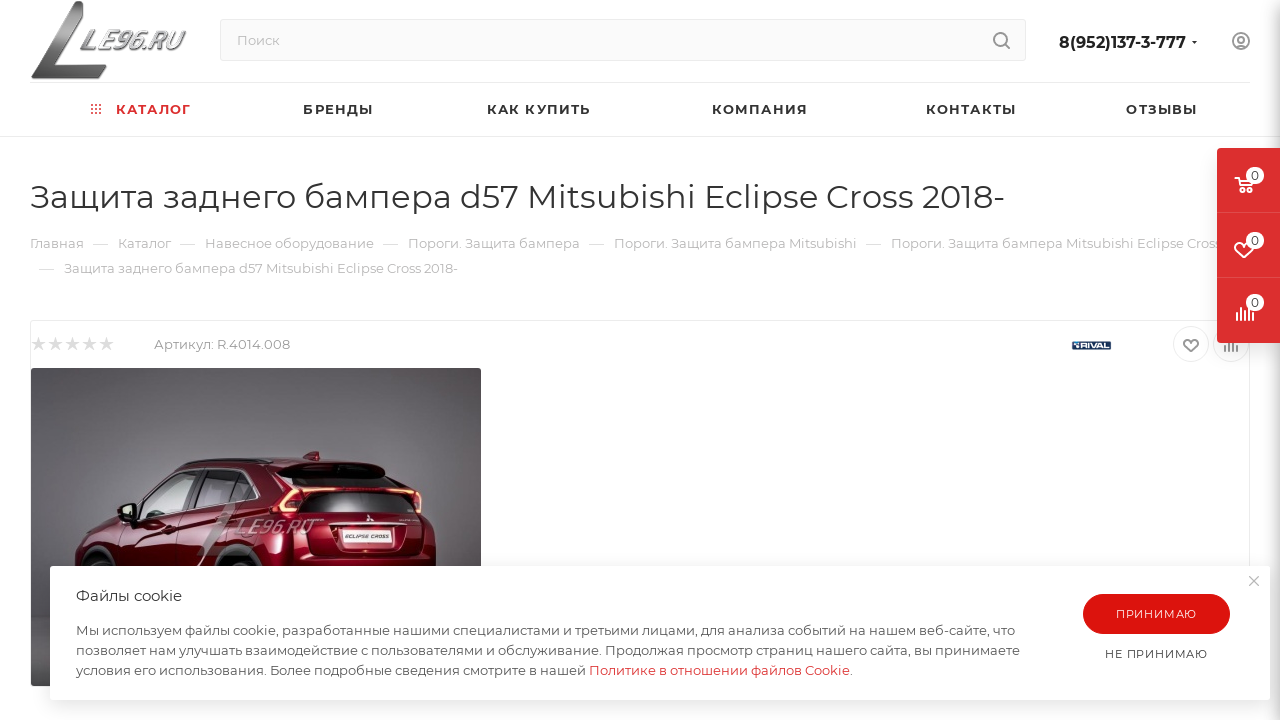

--- FILE ---
content_type: text/html
request_url: https://le96.ru/catalog/navesnoe_oborudovanie/porogi_zashchita_bampera/mitsubishi/mitsubishi_eclipse_cross_2018/zashchita_zadnego_bampera_d57_mitsubishi_eclipse_cross_2018/
body_size: 48512
content:
<!DOCTYPE html>
<html xmlns="http://www.w3.org/1999/xhtml" xml:lang="ru" lang="ru">
<head><link rel="canonical" href="https://le96.ru/catalog/navesnoe_oborudovanie/porogi_zashchita_bampera/mitsubishi/mitsubishi_eclipse_cross_2018/36167/"/>
<title>Защита заднего бампера d57 Mitsubishi Eclipse Cross 2018- купить в Екатеринбурге. Интернет магазин LE96.ru</title>
<script data-skip-moving="true">const supportsTouch='ontouchstart'in window||navigator.msMaxTouchPoints;</script>
<meta name="viewport" content="initial-scale=1.0, width=device-width, maximum-scale=1"/>
<meta name="HandheldFriendly" content="true"/>
<meta name="yes" content="yes"/>
<meta name="apple-mobile-web-app-status-bar-style" content="black"/>
<meta name="SKYPE_TOOLBAR" content="SKYPE_TOOLBAR_PARSER_COMPATIBLE"/>
<meta http-equiv="Content-Type" content="text/html; charset=UTF-8"/>
<meta name="keywords" content="Защита заднего бампера d57 Mitsubishi Eclipse Cross 2018-"/>
<meta name="description" content="Защита заднего бампера d57 Mitsubishi Eclipse Cross 2018- по цене производителя. Доставка по всей России. +7(343)363-65-76."/>
<script data-skip-moving="true">(function(w,d){var v=w.frameCacheVars={"CACHE_MODE":"HTMLCACHE","storageBlocks":[],"dynamicBlocks":{"4i19eW":"68b329da9893","basketitems-component-block":"d41d8cd98f00","header-buffered-logo1":"09e318f7fadd","header-auth-block1":"d41d8cd98f00","mobile-basket-with-compare-block1":"d41d8cd98f00","header-buffered-logo2":"09e318f7fadd","header-auth-block2":"d41d8cd98f00","header-buffered-fixed-logo1":"09e318f7fadd","header-auth-block3":"d41d8cd98f00","header-buffered-logo3":"09e318f7fadd","header-basket-with-compare-block1":"d41d8cd98f00","header-auth-block4":"d41d8cd98f00","mobile-auth-block1":"d41d8cd98f00","mobile-basket-with-compare-block2":"d41d8cd98f00","dv_36167":"4c38da4067cd","qepX1R":"d41d8cd98f00","OhECjo":"d41d8cd98f00","6zLbbW":"b343e497b8a2","KSBlai":"d41d8cd98f00","area":"d41d8cd98f00","des":"d41d8cd98f00","viewed-block":"d41d8cd98f00","8gJilP":"d41d8cd98f00","basketitems-block":"d41d8cd98f00","header-cart":"d41d8cd98f00"},"AUTO_UPDATE":true,"AUTO_UPDATE_TTL":0,"version":2};var inv=false;if(v.AUTO_UPDATE===false){if(v.AUTO_UPDATE_TTL&&v.AUTO_UPDATE_TTL>0){var lm=Date.parse(d.lastModified);if(!isNaN(lm)){var td=new Date().getTime();if((lm+v.AUTO_UPDATE_TTL*1000)>=td){w.frameRequestStart=false;w.preventAutoUpdate=true;return;}inv=true;}}else{w.frameRequestStart=false;w.preventAutoUpdate=true;return;}}var r=w.XMLHttpRequest?new XMLHttpRequest():(w.ActiveXObject?new w.ActiveXObject("Microsoft.XMLHTTP"):null);if(!r){return;}w.frameRequestStart=true;var m=v.CACHE_MODE;var l=w.location;var x=new Date().getTime();var q="?bxrand="+x+(l.search.length>0?"&"+l.search.substring(1):"");var u=l.protocol+"//"+l.host+l.pathname+q;r.open("GET",u,true);r.setRequestHeader("BX-ACTION-TYPE","get_dynamic");r.setRequestHeader("X-Bitrix-Composite","get_dynamic");r.setRequestHeader("BX-CACHE-MODE",m);r.setRequestHeader("BX-CACHE-BLOCKS",v.dynamicBlocks?JSON.stringify(v.dynamicBlocks):"");if(inv){r.setRequestHeader("BX-INVALIDATE-CACHE","Y");}try{r.setRequestHeader("BX-REF",d.referrer||"");}catch(e){}if(m==="APPCACHE"){r.setRequestHeader("BX-APPCACHE-PARAMS",JSON.stringify(v.PARAMS));r.setRequestHeader("BX-APPCACHE-URL",v.PAGE_URL?v.PAGE_URL:"");}r.onreadystatechange=function(){if(r.readyState!=4){return;}var a=r.getResponseHeader("BX-RAND");var b=w.BX&&w.BX.frameCache?w.BX.frameCache:false;if(a!=x||!((r.status>=200&&r.status<300)||r.status===304||r.status===1223||r.status===0)){var f={error:true,reason:a!=x?"bad_rand":"bad_status",url:u,xhr:r,status:r.status};if(w.BX&&w.BX.ready&&b){BX.ready(function(){setTimeout(function(){BX.onCustomEvent("onFrameDataRequestFail",[f]);},0);});}w.frameRequestFail=f;return;}if(b){b.onFrameDataReceived(r.responseText);if(!w.frameUpdateInvoked){b.update(false);}w.frameUpdateInvoked=true;}else{w.frameDataString=r.responseText;}};r.send();var p=w.performance;if(p&&p.addEventListener&&p.getEntries&&p.setResourceTimingBufferSize){var e='resourcetimingbufferfull';var h=function(){if(w.BX&&w.BX.frameCache&&w.BX.frameCache.frameDataInserted){p.removeEventListener(e,h);}else{p.setResourceTimingBufferSize(p.getEntries().length+50);}};p.addEventListener(e,h);}})(window,document);</script>
<link href="/bitrix/A.css,,_aspro.max,,_notice.css,,q17134414833623+js,,_ui,,_design-tokens,,_dist,,_ui.design-tokens.css,,q171999839726358+js,,_ui,,_fonts,,_opensans,,_ui.font.opensans.css,,q16640088152555+js,,_main,,_popup,,_dist,,_main.popup.bundle.css,,q176664536231694+templates,,_aspro_max,,_components,,_bitrix,,_catalog,,_main,,_style.css,,q171344570456483+templates,,_aspro_max,,_components,,_bitrix,,_sale.gift.main.products,,_main,,_style.css,,q1576748951663+templates,,_aspro_max,,_vendor,,_css,,_carousel,,_swiper,,_swiper-bundle.min.css,,q171344570414468+templates,,_aspro_max,,_css,,_slider.swiper.min.css,,q17134457043327+templates,,_aspro_max,,_css,,_main_slider.min.css,,q171344570527773+templates,,_aspro_max,,_vendor,,_css,,_carousel,,_owl,,_owl.carousel.min.css,,q15767489513351+templates,,_aspro_max,,_vendor,,_css,,_carousel,,_owl,,_owl.theme.default.min.css,,q15767489511013+templates,,_aspro_max,,_css,,_detail-gallery.css,,q17134457048093,Mcc.T6Ize65CIq.css.pagespeed.cf.OeTS0PIB0R.css" rel="stylesheet"/>
<link href="/bitrix/A.templates,,_aspro_max,,_css,,_bonus-system.min.css,,q17134448131535+templates,,_aspro_max,,_css,,_jquery.fancybox.min.css,,q171344479913062+templates,,_aspro_max,,_css,,_animation,,_animation_ext.css,,q15767489514934+templates,,_aspro_max,,_components,,_bitrix,,_catalog.comments,,_catalog,,_style.css,,q171344569721967+panel,,_main,,_popup.css,,q167748683822696+templates,,_aspro_max,,_css,,_drop.css,,q17134448132736+components,,_bitrix,,_blog,,_templates,,_.default,,_style.css,,q166400886533777+components,,_bitrix,,_blog,,_templates,,_.default,,_themes,,_green,,_style.css,,q15767479421140+components,,_bitrix,,_rating.vote,,_templates,,_standart_text,,_style.css,,q15767479382223,Mcc.gCnR97SWYR.css.pagespeed.cf.gktMoH5Vc3.css" rel="stylesheet"/>
<style data-template-style="true">@font-face{font-family:Montserrat;font-style:normal;font-weight:300;font-display:swap;src:url(/bitrix/templates/aspro_max/css/fonts/montserrat/fonts/montserrat-v15-latin_cyrillic-ext-300.eot);src:local(''),url(/bitrix/templates/aspro_max/css/fonts/montserrat/fonts/montserrat-v15-latin_cyrillic-ext-300.eot?#iefix) format('embedded-opentype'),url(/bitrix/templates/aspro_max/css/fonts/montserrat/fonts/montserrat-v15-latin_cyrillic-ext-300.woff2) format('woff2'),url(/bitrix/templates/aspro_max/css/fonts/montserrat/fonts/montserrat-v15-latin_cyrillic-ext-300.woff) format('woff'),url(/bitrix/templates/aspro_max/css/fonts/montserrat/fonts/montserrat-v15-latin_cyrillic-ext-300.ttf) format('truetype'),url(/bitrix/templates/aspro_max/css/fonts/montserrat/fonts/montserrat-v15-latin_cyrillic-ext-300.svg#Montserrat) format('svg')}@font-face{font-family:Montserrat;font-style:italic;font-weight:300;font-display:swap;src:url(/bitrix/templates/aspro_max/css/fonts/montserrat/fonts/montserrat-v15-latin_cyrillic-ext-300italic.eot);src:local(''),url(/bitrix/templates/aspro_max/css/fonts/montserrat/fonts/montserrat-v15-latin_cyrillic-ext-300italic.eot?#iefix) format('embedded-opentype'),url(/bitrix/templates/aspro_max/css/fonts/montserrat/fonts/montserrat-v15-latin_cyrillic-ext-300italic.woff2) format('woff2'),url(/bitrix/templates/aspro_max/css/fonts/montserrat/fonts/montserrat-v15-latin_cyrillic-ext-300italic.woff) format('woff'),url(/bitrix/templates/aspro_max/css/fonts/montserrat/fonts/montserrat-v15-latin_cyrillic-ext-300italic.ttf) format('truetype'),url(/bitrix/templates/aspro_max/css/fonts/montserrat/fonts/montserrat-v15-latin_cyrillic-ext-300italic.svg#Montserrat) format('svg')}@font-face{font-family:Montserrat;font-style:normal;font-weight:400;font-display:swap;src:url(/bitrix/templates/aspro_max/css/fonts/montserrat/fonts/montserrat-v15-latin_cyrillic-ext-regular.eot);src:local(''),url(/bitrix/templates/aspro_max/css/fonts/montserrat/fonts/montserrat-v15-latin_cyrillic-ext-regular.eot?#iefix) format('embedded-opentype'),url(/bitrix/templates/aspro_max/css/fonts/montserrat/fonts/montserrat-v15-latin_cyrillic-ext-regular.woff2) format('woff2'),url(/bitrix/templates/aspro_max/css/fonts/montserrat/fonts/montserrat-v15-latin_cyrillic-ext-regular.woff) format('woff'),url(/bitrix/templates/aspro_max/css/fonts/montserrat/fonts/montserrat-v15-latin_cyrillic-ext-regular.ttf) format('truetype'),url(/bitrix/templates/aspro_max/css/fonts/montserrat/fonts/montserrat-v15-latin_cyrillic-ext-regular.svg#Montserrat) format('svg')}@font-face{font-family:Montserrat;font-style:italic;font-weight:400;font-display:swap;src:url(/bitrix/templates/aspro_max/css/fonts/montserrat/fonts/montserrat-v15-latin_cyrillic-ext-italic.eot);src:local(''),url(/bitrix/templates/aspro_max/css/fonts/montserrat/fonts/montserrat-v15-latin_cyrillic-ext-italic.eot?#iefix) format('embedded-opentype'),url(/bitrix/templates/aspro_max/css/fonts/montserrat/fonts/montserrat-v15-latin_cyrillic-ext-italic.woff2) format('woff2'),url(/bitrix/templates/aspro_max/css/fonts/montserrat/fonts/montserrat-v15-latin_cyrillic-ext-italic.woff) format('woff'),url(/bitrix/templates/aspro_max/css/fonts/montserrat/fonts/montserrat-v15-latin_cyrillic-ext-italic.ttf) format('truetype'),url(/bitrix/templates/aspro_max/css/fonts/montserrat/fonts/montserrat-v15-latin_cyrillic-ext-italic.svg#Montserrat) format('svg')}@font-face{font-family:Montserrat;font-style:normal;font-weight:500;font-display:swap;src:url(/bitrix/templates/aspro_max/css/fonts/montserrat/fonts/montserrat-v15-latin_cyrillic-ext-500.eot);src:local(''),url(/bitrix/templates/aspro_max/css/fonts/montserrat/fonts/montserrat-v15-latin_cyrillic-ext-500.eot?#iefix) format('embedded-opentype'),url(/bitrix/templates/aspro_max/css/fonts/montserrat/fonts/montserrat-v15-latin_cyrillic-ext-500.woff2) format('woff2'),url(/bitrix/templates/aspro_max/css/fonts/montserrat/fonts/montserrat-v15-latin_cyrillic-ext-500.woff) format('woff'),url(/bitrix/templates/aspro_max/css/fonts/montserrat/fonts/montserrat-v15-latin_cyrillic-ext-500.ttf) format('truetype'),url(/bitrix/templates/aspro_max/css/fonts/montserrat/fonts/montserrat-v15-latin_cyrillic-ext-500.svg#Montserrat) format('svg')}@font-face{font-family:Montserrat;font-style:italic;font-weight:500;font-display:swap;src:url(/bitrix/templates/aspro_max/css/fonts/montserrat/fonts/montserrat-v15-latin_cyrillic-ext-500italic.eot);src:local(''),url(/bitrix/templates/aspro_max/css/fonts/montserrat/fonts/montserrat-v15-latin_cyrillic-ext-500italic.eot?#iefix) format('embedded-opentype'),url(/bitrix/templates/aspro_max/css/fonts/montserrat/fonts/montserrat-v15-latin_cyrillic-ext-500italic.woff2) format('woff2'),url(/bitrix/templates/aspro_max/css/fonts/montserrat/fonts/montserrat-v15-latin_cyrillic-ext-500italic.woff) format('woff'),url(/bitrix/templates/aspro_max/css/fonts/montserrat/fonts/montserrat-v15-latin_cyrillic-ext-500italic.ttf) format('truetype'),url(/bitrix/templates/aspro_max/css/fonts/montserrat/fonts/montserrat-v15-latin_cyrillic-ext-500italic.svg#Montserrat) format('svg')}@font-face{font-family:Montserrat;font-style:normal;font-weight:600;font-display:swap;src:url(/bitrix/templates/aspro_max/css/fonts/montserrat/fonts/montserrat-v15-latin_cyrillic-ext-600.eot);src:local(''),url(/bitrix/templates/aspro_max/css/fonts/montserrat/fonts/montserrat-v15-latin_cyrillic-ext-600.eot?#iefix) format('embedded-opentype'),url(/bitrix/templates/aspro_max/css/fonts/montserrat/fonts/montserrat-v15-latin_cyrillic-ext-600.woff2) format('woff2'),url(/bitrix/templates/aspro_max/css/fonts/montserrat/fonts/montserrat-v15-latin_cyrillic-ext-600.woff) format('woff'),url(/bitrix/templates/aspro_max/css/fonts/montserrat/fonts/montserrat-v15-latin_cyrillic-ext-600.ttf) format('truetype'),url(/bitrix/templates/aspro_max/css/fonts/montserrat/fonts/montserrat-v15-latin_cyrillic-ext-600.svg#Montserrat) format('svg')}@font-face{font-family:Montserrat;font-style:italic;font-weight:600;font-display:swap;src:url(/bitrix/templates/aspro_max/css/fonts/montserrat/fonts/montserrat-v15-latin_cyrillic-ext-600italic.eot);src:local(''),url(/bitrix/templates/aspro_max/css/fonts/montserrat/fonts/montserrat-v15-latin_cyrillic-ext-600italic.eot?#iefix) format('embedded-opentype'),url(/bitrix/templates/aspro_max/css/fonts/montserrat/fonts/montserrat-v15-latin_cyrillic-ext-600italic.woff2) format('woff2'),url(/bitrix/templates/aspro_max/css/fonts/montserrat/fonts/montserrat-v15-latin_cyrillic-ext-600italic.woff) format('woff'),url(/bitrix/templates/aspro_max/css/fonts/montserrat/fonts/montserrat-v15-latin_cyrillic-ext-600italic.ttf) format('truetype'),url(/bitrix/templates/aspro_max/css/fonts/montserrat/fonts/montserrat-v15-latin_cyrillic-ext-600italic.svg#Montserrat) format('svg')}@font-face{font-family:Montserrat;font-style:normal;font-weight:700;font-display:swap;src:url(/bitrix/templates/aspro_max/css/fonts/montserrat/fonts/montserrat-v15-latin_cyrillic-ext-700.eot);src:local(''),url(/bitrix/templates/aspro_max/css/fonts/montserrat/fonts/montserrat-v15-latin_cyrillic-ext-700.eot?#iefix) format('embedded-opentype'),url(/bitrix/templates/aspro_max/css/fonts/montserrat/fonts/montserrat-v15-latin_cyrillic-ext-700.woff2) format('woff2'),url(/bitrix/templates/aspro_max/css/fonts/montserrat/fonts/montserrat-v15-latin_cyrillic-ext-700.woff) format('woff'),url(/bitrix/templates/aspro_max/css/fonts/montserrat/fonts/montserrat-v15-latin_cyrillic-ext-700.ttf) format('truetype'),url(/bitrix/templates/aspro_max/css/fonts/montserrat/fonts/montserrat-v15-latin_cyrillic-ext-700.svg#Montserrat) format('svg')}@font-face{font-family:Montserrat;font-style:italic;font-weight:700;font-display:swap;src:url(/bitrix/templates/aspro_max/css/fonts/montserrat/fonts/montserrat-v15-latin_cyrillic-ext-700italic.eot);src:local(''),url(/bitrix/templates/aspro_max/css/fonts/montserrat/fonts/montserrat-v15-latin_cyrillic-ext-700italic.eot?#iefix) format('embedded-opentype'),url(/bitrix/templates/aspro_max/css/fonts/montserrat/fonts/montserrat-v15-latin_cyrillic-ext-700italic.woff2) format('woff2'),url(/bitrix/templates/aspro_max/css/fonts/montserrat/fonts/montserrat-v15-latin_cyrillic-ext-700italic.woff) format('woff'),url(/bitrix/templates/aspro_max/css/fonts/montserrat/fonts/montserrat-v15-latin_cyrillic-ext-700italic.ttf) format('truetype'),url(/bitrix/templates/aspro_max/css/fonts/montserrat/fonts/montserrat-v15-latin_cyrillic-ext-700italic.svg#Montserrat) format('svg')}</style>
<style data-template-style="true">:root{--on_toggle:initial;--OFF_toggle: }.theme-default,.theme-light{--light:var(--ON_toggle);--dark:var(--OFF_toggle)}.theme-dark{--light:var(--OFF_toggle);--dark:var(--ON_toggle)}body{--white_text_black:var(--light,#333) var(--dark,white);--white_text_black2:var(--light,#222) var(--dark,white);--white_text_black_reverse:var(--light,#fff) var(--dark,#333);--basic_text_black:var(--light,#555) var(--dark,#ccc);--light_basic_text_black:var(--light,#666) var(--dark,#ccc);--black_bg_black:var(--light,#fff) var(--dark,#1b1b1b);--darkerblack_bg_black:var(--light,#f8f8f8) var(--dark,#121212);--stroke_black:var(--light,#ececec) var(--dark,#3a3a3a);--stroke_black_hover:var(--light,#fff) var(--dark,#3a3a3a);--card_bg_black:var(--light,#fff) var(--dark,#232323);--card_bg_hover_black:var(--light,#fff) var(--dark,#2b2b2b);--arrows_bg_black:var(--light,#fff) var(--dark,#444);--line_bg_black:var(--light,#f2f2f2) var(--dark,#2b2b2b);--light_bg_black:var(--light,#fafafa) var(--dark,#1b1b1b);--light2_bg_black:var(--light,#fafafa) var(--dark,#232323);--gray_bg_black:var(--light,#ccc) var(--dark,#3a3a3a);--white_bg_ccc:var(--light,#fff) var(--dark,#ccc);--fill_dark_light:var(--light,#333) var(--dark,#fff);--fill_dark_light_ccc:var(--light,#333) var(--dark,#ccc);--fill_dark_light_hover:var(--light,var(--theme-base-color)) var(--dark,#ccc);--fill_dark_light_white_hover:var(--light,var(--theme-base-color)) var(--dark,#fff);--dark_light-wtheme-hue:var(--light,var(--theme-base-color-hue)) var(--dark,0);--dark_light-wtheme-saturation:var(--light,var(--theme-base-color-saturation)) var(--dark,0%);--dark_light-wtheme-lightness:var(--light,var(--theme-base-color-lightness)) var(--dark,100%);--dark_light-hue:var(--light,0) var(--dark,0);--dark_light-saturation:var(--light,0%) var(--dark,0%);--dark_light-lightness:var(--light,97%) var(--dark,7%);--checkbox_dark_light:var(--light,#afafaf) var(--dark,#3a3a3a);--opacity_dark_light_hover:var(--light,var(--theme-base-opacity-color)) var(--dark,#3a3a3a);--dff_dark_light:var(--light,#fff) var(--dark,#121212)}@media (prefers-color-scheme:dark){.theme-default{--light:var(--OFF_toggle);--dark:var(--ON_toggle)}}</style>
<style data-template-style="true">.color-theme{color:#9e9e9e;color:var(--theme-base-color)}.colored_theme_bg,.theme-bg-active.active,.colored_theme_bg_before:before,.colored_theme_hover_bg_before:hover:before,.colored_theme_bg_before:before,.colored_theme_hover_bg:hover,.colored_theme_hover_bg-block:hover .colored_theme_hover_bg-el,.video-block .image .play:after,.landings-list__item--active,.item-accordion-wrapper.opened .accordion-head:before{background-color:#9e9e9e;background-color:var(--theme-base-color);border-color:#9e9e9e;border-color:var(--theme-base-color)}.fill-dark-light,.fill-dark-light path,.fill-dark-light-block path,.fill-dark-light-block use{fill:var(--fill_dark_light)}.fill-use-svg-999,.fill-use-999 svg use{fill:#999}.dark-color:not(.active),
.colored:hover {color:#333;color:var(--white_text_black);text-decoration:none}.dark-color:hover,
a.colored,
.colored,
body#main .colored_theme_text,
body#main .colored_theme_text_with_hover:not(:hover),
body#main .colored_theme_hover_text:hover,
.top-block .menu > li > a:hover {color:#9e9e9e;color:var(--fill_dark_light_hover)}.top-btn .svg.inline:hover svg path,.top-btn .svg.inline:hover svg use,.top-btn:hover .svg.inline svg path,.top-btn:hover .svg.inline svg use,a:hover .svg.inline path,a:hover .svg.inline use,.sites:hover .svg.inline use{fill:var(--fill_dark_light_hover)}.wrapper1:not(.light-menu-color)
  .header_wrap:not(.light-menu-color)
  .logo_and_menu-row
  .wrap_icon
  .top-btn:hover
  .title {color:#9e9e9e;color:var(--fill_dark_light_white_hover)}a.dark_link:hover,.dark_link:hover span,.dl:hover a,.selected a.dark_link,a.muted:hover,.hover_color_theme:hover{color:#9e9e9e;color:var(--fill_dark_light_hover)!important}.contents.parametrs .dynamic_left_side .items_inner .bottom_description a svg path,#main .colored_theme_svg svg path,.colored_theme_svg{fill:var(--theme-base-color)}.muted:not(.ncolor):hover svg path {fill:var(--fill_dark_light_white_hover)}.color-theme-hover:hover,.color-theme-hover:hover *{color:var(--fill_dark_light_hover)!important}.logo.colored svg .icon-path,
.svg.colored:not(.svg-inline-icon) * {fill:var(--fill_dark_light_hover)}.svg.colored.svg-inline-icon *,.svg-inline-authorization *{fill:var(--theme-base-color)}.colored_theme_block_text:hover .colored_theme_el_text{color:var(--fill_dark_light_hover)!important}body#main .colored_theme_text_with_hover:not(:hover) .svg svg path,
body#main .colored_theme_hover_text:hover svg path,
.fancybox-is-open svg:hover path {fill:var(--fill_dark_light_white_hover)}body#main .colored_theme_text_with_hover:not(:hover) .svg svg use,
body#main .colored_theme_hover_text:hover svg use,
.fancybox-is-open svg:hover use {fill:var(--fill_dark_light_white_hover)}.colored_theme_hover_bg-block:hover .colored_theme_hover_bg-el-svg svg path{fill:var(--fill_dark_light_white_hover)}body a,.link{color:var(--fill_dark_light_white_hover);text-decoration:underline;text-decoration-color:var(--light,transparent) var(--dark,#fff);text-underline-offset:3px}.stroke-dark-light,.stroke-dark-light *,.stroke-dark-light-block path,.stroke-dark-light-block use{stroke:var(--fill_dark_light)}.btn.btn-transparent-border{background-color:transparent;color:#9e9e9e;color:var(--fill_dark_light_white_hover);border:1px solid;border-color: hsla(
    var(--dark_light-wtheme-hue),
    var(--dark_light-wtheme-saturation),
    var(--dark_light-wtheme-lightness),
    0.35
  )}.btn.btn-transparent-border-color{border-color: hsla(
    var(--dark_light-wtheme-hue),
    var(--dark_light-wtheme-saturation),
    var(--dark_light-wtheme-lightness),
    0.35
  );color:var(--fill_dark_light_hover)}.btn.btn-transparent-border-color:hover{background-color:var(--theme-base-color);border-color:var(--theme-base-color)}.btn.btn-transparent{color:#333;color:var(--white_text_black)}</style>
<link href="/bitrix/templates/aspro_max/vendor/css/A.bootstrap.css,q1576748951114216.pagespeed.cf.zzgjl3OqqU.css" data-template-style="true" rel="stylesheet"/>
<link href="/bitrix/templates/aspro_max/css/A.styles.css,q1713445705202775.pagespeed.cf.Vlv5Mub5pM.css" data-template-style="true" rel="stylesheet"/>
<link href="/bitrix/templates/aspro_max/css/blocks/A.blocks.css,q171344570423521.pagespeed.cf.VWf688JCIt.css" data-template-style="true" rel="stylesheet"/>
<style data-template-style="true">.counter-state{position:absolute;top:0;right:0}.counter-state--in-icons{top:-3px;right:-9px}.counter-state.counter-state--empty{display:none}.counter-state__content{padding:0 4px;min-width:16px;height:15px;line-height:16px;border-radius:100%}.counter-state__content-item-value{color:#fff;font-size:.667em}</style>
<link href="/bitrix/templates/aspro_max/css/A.menu.css,q171344570489132.pagespeed.cf.GzCM6Or5MO.css" data-template-style="true" rel="stylesheet"/>
<link href="/bitrix/templates/aspro_max/css/A.catalog.css,q171344569616771.pagespeed.cf.cWw27tFdDr.css" data-template-style="true" rel="stylesheet"/>
<link href="/bitrix/templates/aspro_max/vendor/css/footable.standalone.min.css,q157674895119590.pagespeed.ce.yUD5mQVFow.css" data-template-style="true" rel="stylesheet"/>
<style data-template-style="true">.has-ripple{position:relative;overflow:hidden;-webkit-transform:translate3d(0,0,0);-o-transform:translate3d(0,0,0);transform:translate3d(0,0,0)}.ripple{display:block;position:absolute;pointer-events:none;border-radius:50%;-webkit-transform:scale(0);-o-transform:scale(0);transform:scale(0);background:#fff;opacity:1}.ripple-animate{-webkit-animation:ripple;-o-animation:ripple;animation:ripple}@-webkit-keyframes ripple {
    100% {
        opacity: 0;
        -webkit-transform: scale(2);
        transform: scale(2);
    }
}@-o-keyframes ripple {
    100% {
        opacity: 0;
        -o-transform: scale(2);
        transform: scale(2);
    }
}@keyframes ripple {
    100% {
        opacity: 0;
        transform: scale(2);
    }
}</style>
<link href="/bitrix/templates/aspro_max/css/A.stores.css,q171344481410361.pagespeed.cf.7OEDQakS3l.css" data-template-style="true" rel="stylesheet"/>
<style data-template-style="true">.ymaps-controls-lefttop{bottom:0;top:auto!important}body .wrapper1 .ymaps-b-zoom_hints-pos_right{left:50%!important;right:auto!important;top:auto!important;bottom:20px!important;border-radius:32px;box-shadow:0 2px 6px 0 rgba(0,0,0,.2);background:#fff;margin-left:-88px}body .wrapper1 .ymaps-b-zoom{width:80px;height:36px;padding:6px 10px}body .wrapper1 .ymaps-b-zoom:before{content:'';position:absolute;right:50%;top:5px;bottom:5px;width:2px;background-color:#f5f5f5}body .wrapper1 .ymaps-b-zoom__scale{display:none}body .wrapper1 .ymaps-b-zoom__button{display:inline-block;height:26px;width:30px;opacity:.6}body .wrapper1 .ymaps-b-zoom__button:hover{opacity:1}body .wrapper1 .ymaps-b-form-button__content{background-image:none}body .wrapper1 .ymaps-b-form-button{background-image:none;overflow:visible}body .wrapper1 .ymaps-b-form-button__left{background-image:none}body .wrapper1 .ymaps-b-zoom__button_type_minus{background-image:none;text-align:center}body .wrapper1 .ymaps-b-zoom__button_type_plus{background-image:none;text-align:center}body .wrapper1 .ymaps-b-zoom__button_type_minus .ymaps-b-zoom__sprite{width:100%;height:100%;background-image:url(/bitrix/templates/aspro_max/images/svg/yandexMapMinus.svg);left:0;background-position:-6px -3px}body .wrapper1 .ymaps-b-zoom__button_type_plus .ymaps-b-zoom__sprite{width:100%;height:100%;background-image:url(/bitrix/templates/aspro_max/images/svg/yandexMapPlus.svg);left:0;top:0;background-position:-1px -3px}body .wrapper1 .ymaps-controls-righttop{bottom:0;top:auto!important}body .wrapper1 .ymaps-controls-righttop>ymaps{top:auto!important;bottom:20px!important;right:auto!important;left:50%;margin-left:2px}body .wrapper1 .ymaps-controls-righttop .ymaps-b-select.ymaps-b-select_control_listbox{background:#fff;border-radius:32px;box-shadow:0 2px 6px 0 rgba(0,0,0,.2);padding:3px 0 3px 25px;position:relative}body .wrapper1 .ymaps-controls-righttop .ymaps-b-select.ymaps-b-select_control_listbox:before{content:'';position:absolute;left:5px;top:2px;width:25px;height:25px;background-image:url(/bitrix/templates/aspro_max/images/svg/yandexMapShema.svg)}body .wrapper1 .ymaps-b-select_state_opened .ymaps-b-popupa_layout_yes{position:absolute;left:3px;bottom:100%;margin-bottom:3px;top:auto}body .wrapper1 .ymaps-b-select_state_opened .ymaps-b-popupa_layout_yes .ymaps-b-popupa__shadow{display:none}body .wrapper1 .ymaps-b-select_state_opened .ymaps-b-popupa_layout_yes .ymaps-b-popupa__body{border-radius:8px;box-shadow:0 2px 6px 0 rgba(0,0,0,.2);padding:5px}body.index .ymaps-image-with-content{background-image:none!important}@media (min-width:768px) and (max-width:1200px){body .wrapper1.with_left_block .front_map3 .ymaps-controls-righttop{bottom:auto;top:0!important}body .wrapper1.with_left_block .front_map3 .ymaps-b-zoom_hints-pos_right{left:0!important;right:auto!important;top:20px!important;bottom:auto!important;margin-left:10px}body .wrapper1.with_left_block .front_map3 .ymaps-controls-righttop>ymaps{top:20px!important;bottom:auto!important;right:0!important;left:auto;margin-right:10px}body .wrapper1.with_left_block .front_map3 .ymaps-b-select_state_opened .ymaps-b-popupa_layout_yes{top:100%;margin-top:3px;bottom:auto;left:auto!important;right:0!important}body .wrapper1.with_left_block .front_map3 .ymaps-controls-lefttop{bottom:auto;top:0!important}body .wrapper1.with_left_block .front_map2 .ymaps-controls-righttop{bottom:auto;top:0!important}body .wrapper1.with_left_block .front_map2 .ymaps-b-zoom_hints-pos_right{left:0!important;right:auto!important;top:20px!important;bottom:auto!important;margin-left:10px}body .wrapper1.with_left_block .front_map2 .ymaps-controls-righttop>ymaps{top:20px!important;bottom:auto!important;right:0!important;left:auto;margin-right:10px}body .wrapper1.with_left_block .front_map2 .ymaps-b-select_state_opened .ymaps-b-popupa_layout_yes{top:100%;margin-top:3px;bottom:auto;left:auto!important;right:0!important}body .wrapper1.with_left_block .front_map2 .ymaps-controls-lefttop{bottom:auto;top:0!important}}@media (max-width:767px){body .wrapper1 .ymaps-controls-pane{display:none!important}.yandex-map__frame{position:fixed!important;top:0;bottom:0;left:0;right:0;z-index:10000!important}.yandex-map__frame .bx-yandex-view-layout,.yandex-map__frame .bx-yandex-view-map,.yandex-map__frame .bx-yandex-map{width:100%;height:100%!important}.yandex-map__frame .bx-yandex-view-layout:before{content:none}body .yandex-map__frame .ymaps-controls-pane{display:block!important;position:absolute!important;top:auto!important;bottom:20px!important}body .wrapper1 .yandex-map__frame .ymaps-controls-righttop>ymaps{top:auto!important;bottom:0!important;left:50vw;margin-left:10px}body .wrapper1 .yandex-map__frame .ymaps-controls-lefttop>ymaps{top:auto!important;bottom:0!important;left:50vw!important;transform:translateX(calc(-100% - 15px));margin-left:0}body .wrapper1 .yandex-map__frame .ymaps-copyrights-pane,body .wrapper1 .yandex-map__frame .ymaps-copyrights-pane+ymaps{display:none!important}body .wrapper1 .yandex-map__frame .ymaps-b-select_state_opened .ymaps-b-popupa_layout_yes{bottom:100%!important;top:auto!important}.bx-yandex-view-layout{position:relative}.bx-yandex-view-layout:before{content:'';position:absolute;top:0;bottom:0;left:0;right:0;z-index:1}.bx-yandex-view-layout .yandex-map__mobile-opener{content:'';position:absolute;top:10px;right:10px;width:40px;height:40px;background-color:#fff;border-radius:4px;box-shadow:0 1px 10px rgba(0,0,0,.15);z-index:1;background-image:url(/bitrix/templates/aspro_max/images/svg/yandexMapArrows.svg);background-position:center;background-repeat:no-repeat}.bx-yandex-view-layout .yandex-map__mobile-opener.closer{background-image:url(/bitrix/templates/aspro_max/images/svg/yandexMapCloser.svg)}}@media (max-width:530px){body .wrapper1 .ymaps-controls-righttop{bottom:auto;top:0!important}body .wrapper1 .ymaps-controls-lefttop{bottom:auto;top:0!important}body .wrapper1 .ymaps-b-zoom_hints-pos_right{left:0!important;right:auto!important;top:20px!important;bottom:auto!important;margin-left:10px}body .wrapper1 .ymaps-controls-righttop>ymaps{top:20px!important;bottom:auto!important;right:0!important;left:auto;margin-right:10px}body .wrapper1 .ymaps-b-select_state_opened .ymaps-b-popupa_layout_yes{top:100%;margin-top:3px;bottom:auto;left:auto!important;right:0!important}}@media (max-width:600px){.bx-yandex-view-layout.front_map .pane_info_wrapper .pane_info{width:auto;margin:20px 16px;position:static}.bx-yandex-view-layout .pane_info_wrapper .pane_info .title_block{padding:24px 0 22px;margin:0 30px}}</style>
<link href="/bitrix/templates/aspro_max/css/A.header_fixed.css,q171344481313592.pagespeed.cf.nz3QVM3s6e.css" data-template-style="true" rel="stylesheet"/>
<style data-template-style="true">iframe.waitwindowlocal{position:absolute;border:0;z-index:9999}div.waitwindowlocal{position:absolute;width:25px;height:25px;padding:0;z-index:10000;display:none}div.waitwindowlocalshadow{position:absolute;background:rgba(255,255,255,.6);z-index:2}</style>
<link href="/bitrix/templates/aspro_max/css/A.searchtitle.css,q171344570511973.pagespeed.cf.6fmtCOaL3w.css" data-template-style="true" rel="stylesheet"/>
<style data-template-style="true">.line-block{display:flex;align-items:center;flex-shrink:0;margin:0 -16px}.line-block--column{flex-direction:column}.line-block--align-normal{align-items:normal}.line-block--align-baseline{align-items:baseline}.line-block--align-flex-start{align-items:flex-start}.line-block--align-flex-end{align-items:flex-end}.line-block--flex-wrap{flex-wrap:wrap}.line-block>.line-block__item{padding-left:16px;padding-right:16px}.line-block--40{margin-left:-20px;margin-right:-20px}.line-block--40>.line-block__item{padding-left:20px;padding-right:20px}.line-block--48{margin-left:-24px;margin-right:-24px}.line-block--48>.line-block__item{padding-left:24px;padding-right:24px}.line-block--100{margin-left:-50px;margin-right:-50px}.line-block--100>.line-block__item{padding-left:50px;padding-right:50px}.line-block-80{margin-left:-40px;margin-right:-40px}.line-block--80>.line-block__item{padding-left:40px;padding-right:40px}.line-block--24{margin-left:-12px;margin-right:-12px}.line-block--24>.line-block__item{padding-left:12px;padding-right:12px}.line-block--20{margin-left:-10px;margin-right:-10px}.line-block--20>.line-block__item{padding-left:10px;padding-right:10px}.line-block--16{margin-left:-8px;margin-right:-8px}.line-block--16>.line-block__item{padding-left:8px;padding-right:8px}.line-block--12{margin-left:-6px;margin-right:-6px}.line-block--12>.line-block__item{padding-left:6px;padding-right:6px}.line-block--8{margin-left:-4px;margin-right:-4px}.line-block--8>.line-block__item{padding-left:4px;padding-right:4px}.line-block--6{margin-left:-3px;margin-right:-3px}.line-block--6>.line-block__item{padding-left:3px;padding-right:3px}.line-block--4{margin-left:-2px;margin-right:-2px}.line-block--4>.line-block__item{padding-left:2px;padding-right:2px}.line-block--2{margin-left:-1px;margin-right:-1px}.line-block--2>.line-block__item{padding-left:1px;padding-right:1px}.line-block--0{margin-left:0;margin-right:0}.line-block--0>.line-block__item{padding-left:0;padding-right:0}.line-block--flex-100>.line-block__item{flex-basis:100%}@media all and (max-width:1400px){.line-block--24-narrow{margin-left:-12px;margin-right:-12px}.line-block--24-narrow>.line-block__item{padding:0 12px}}@media all and (max-width:1300px){.line-block--24-1300{margin-left:-12px;margin-right:-12px}.line-block--24-1300>.line-block__item{padding:0 12px}}@media all and (max-width:1200px){.line-block--24-1200{margin-left:-12px;margin-right:-12px}.line-block--40-1200{margin-left:-10px;margin-right:-10px}.line-block--24-1200>.line-block__item{padding:0 12px}.line-block--40-1200>.line-block__item{padding-left:10px;padding-right:10px}}@media all and (max-width:1100px){.line-block--24-1100{margin-left:-12px;margin-right:-12px}.line-block--24-1100>.line-block__item{padding:0 12px}}@media all and (max-width:1400px){.line-block--32-narrow{margin-left:-16px;margin-right:-16px}.line-block--32-narrow>.line-block__item{padding:0 16px}.line-block--32-1400{margin-left:-16px;margin-right:-16px}.line-block--32-1400>.line-block__item{padding:0 16px}}@media all and (max-width:1300px){.line-block--32-1300{margin-left:-16px;margin-right:-16px}.line-block--32-1300>.line-block__item{padding:0 16px}}@media all and (max-width:1200px){.line-block--32-1200{margin-left:-16px;margin-right:-16px}.line-block--32-1200>.line-block__item{padding:0 16px}}@media all and (max-width:1100px){.line-block--32-1100{margin-left:-16px;margin-right:-16px}.line-block--32-1100>.line-block__item{padding:0 16px}}@media (max-width:1400px){.line-block--wrap-end-1400{flex-wrap:wrap;justify-content:flex-end}}@media (max-width:767px){.line-block--block{display:block}}.line-block--24-vertical{margin-top:-12px;margin-bottom:-12px}.line-block--24-vertical>.line-block__item{padding-top:12px;padding-bottom:12px}.line-block--16-vertical{margin-top:-8px;margin-bottom:-8px}.line-block--16-vertical>.line-block__item{padding-top:8px;padding-bottom:8px}.line-block--12-vertical{margin-top:-6px;margin-bottom:-6px}.line-block--12-vertical>.line-block__item{padding-top:6px;padding-bottom:6px}.line-block--8-vertical{margin-top:-4px;margin-bottom:-4px}.line-block--8-vertical>.line-block__item{padding-top:4px;padding-bottom:4px}.line-block--8-1-vertical{margin-top:-8px;margin-bottom:-1px}.line-block--8-1-vertical>.line-block__item{padding-top:8px;padding-bottom:1px}.line-block--5-6-vertical{margin-top:-5px;margin-bottom:-6px}.line-block--5-6-vertical>.line-block__item{padding-top:5px;padding-bottom:6px}.line-block--gap{--gap:0;margin:0;gap:var(--gap)}.line-block--gap>.line-block__item{padding:0}.line-block--gap-4{--gap:8px}.line-block--gap-6{--gap:8px}.line-block--gap-8{--gap:8px}.line-block--gap-12{--gap:12px}.line-block--gap-16{--gap:16px}.line-block--gap-20{--gap:20px}</style>
<style data-template-style="true">.menu-row .mega-menu table td.wide_menu .more_items{color:var(--light_basic_text_black)}.menu-row .mega-menu table td.wide_menu .more_items:hover{color:var(--fill_dark_light_white_hover)}</style>
<style data-template-style="true">.mega-menu{--transition-duration:.2s;--transition-delay:.2s;--menu-item-hover-color:#fff}.mega-menu:not(.visible) {overflow:hidden}.mega-menu .dropdown-menu{display:block;opacity:0;transition:opacity var(--transition-duration) ease-in-out var(--transition-delay) , visibility var(--transition-duration) ease-in-out var(--transition-delay);visibility:hidden}.dark-hover-overlay .mega-menu .menu-item.dropdown .wrap::before{background-color:transparent;bottom:0;content:"";display:block;left:0;pointer-events:none;position:fixed;right:0;top:0;transform:translate3d(0,0,0);transition:all var(--transition-duration) ease-in;z-index:4}.mega-menu .menu-item.wide_menu:hover .dropdown-menu,.mega-menu .menu-item:hover .wrap>.dropdown-menu,.dropdown-submenu:hover>.dropdown-menu{visibility:visible;opacity:1}.mega-menu .menu-item.dropdown .wrap,.mega-menu .menu-item.dropdown .wrap>a{background-color:inherit}.mega-menu .menu-item.dropdown .wrap>a,.mega-menu .menu-item.dropdown .wrap>a path{transition:all var(--transition-duration,.25s) ease-in-out}.dark-hover-overlay .mega-menu .menu-item.dropdown:hover .wrap>a{color:var(--menu-item-hover-color)!important}.dark-hover-overlay .mega-menu .menu-item.dropdown:hover .wrap>a path{fill:var(--menu-item-hover-color)!important}.mega-menu .menu-item.dropdown:hover .wrap,.mega-menu .menu-item.dropdown:hover .wrap>a{z-index:4}.mega-menu .menu-item.dropdown:hover .wrap::before{background-color:rgba(0,0,0,.6)}</style>
<style data-template-style="true">.breadcrumbs{}.breadcrumbs .breadcrumbs{padding:0}.breadcrumbs__item{display:inline-block;position:relative;padding-right:16px;margin-right:-16px}.mobile .breadcrumbs__item:hover .breadcrumbs__dropdown-wrapper{display:none}.mobile .breadcrumbs__item.hover .breadcrumbs__dropdown-wrapper{display:block}.breadcrumbs__separator{position:relative;zoom:1;bottom:-1px;display:inline-block;line-height:18px;margin:0 10px 0 9px;border:none;color:#ddd}.breadcrumbs__link{text-decoration:none}.breadcrumbs__item--with-dropdown{}.breadcrumbs__item--with-dropdown:hover .breadcrumbs__arrow-down{opacity:1}.breadcrumbs__arrow-down{opacity:.5;border:none;top:13px;right:3px;display:none;height:3px;line-height:18px;margin:0 4px;position:absolute;width:5px;z-index:1;font-size:0}.breadcrumbs__arrow-down .svg{top:-8px}.breadcrumbs__item--with-dropdown .breadcrumbs__arrow-down{display:inline-block}.breadcrumbs__item-name{color:#b6b5b5}.breadcrumbs a:hover span{color:var(--fill_dark_light_white_hover)}.breadcrumbs__item--with-dropdown .breadcrumbs__item--dropdown{-webkit-transition:none;-moz-transition:none;-o-transition:none;transition:none}.breadcrumbs__dropdown-wrapper{display:none;padding-top:8px;top:18px;z-index:2;position:absolute;left:-18px}.breadcrumbs__dropdown{background:#fff;background:var(--card_bg_black);padding:11px 20px;text-align:left;box-shadow:0 1px 5px 1px rgba(0,0,0,.12)}.breadcrumbs__dropdown .breadcrumbs__dropdown-item{display:block;line-height:14px;padding:5px 0;text-decoration:none;text-transform:none;white-space:nowrap}@media (min-width:768px){.breadcrumbs__item--with-dropdown+.breadcrumbs__separator{margin-left:18px}}@media (max-width:767px){.breadcrumbs__item--with-dropdown .breadcrumbs__arrow-down{display:none}}</style>
<link href="/bitrix/templates/aspro_max/css/A.footer.css,q171344481437004.pagespeed.cf.vOw19quU8U.css" data-template-style="true" rel="stylesheet"/>
<style data-template-style="true">.popup.dyn_mp_jqm_frame{max-width:768px;width:auto}.marketing-popup{min-height:300px;min-width:250px}.marketing-popup:not(.marketing-popup--has-img){max-width:580px}.marketing-popup.marketing-popup--has-img .marketing-popup__picture{position:absolute;top:0;bottom:0;left:0;border-radius:3px 0 0 3px;overflow:hidden}.marketing-popup.marketing-popup--has-img .marketing-popup__picture>div{display:block;width:100%;height:100%;background-size:cover;background-position:center}.marketing-popup.marketing-popup--has-img .marketing-popup__text{line-height:1.715em}.marketing-popup__btn{display:flex;gap:10px;flex-wrap:wrap;max-width:100%}.marketing-popup__btn .btn{overflow:hidden;text-overflow:ellipsis;max-width:100%}.marketing-popup .marketing-popup__main-block{padding:45px 50px 50px 50px;min-height:300px}.marketing-popup .marketing-popup__btn{margin-top:29px}.marketing-popup .marketing-popup__btn .btn{margin-bottom:0}.marketing-popup__title{margin-bottom:15px}.marketing-popup__timer{display:flex;margin-bottom:20px}.dyn_mp_jqm_frame.TEXT{box-shadow: 0px 5px 20px 0px #0000001f}.dyn_mp_jqm_frame.TEXT .marketing-popup{padding:32px 35px 30px 35px;min-height:auto}.dyn_mp_jqm_frame.TEXT .marketing-popup__title{font-size:1em;padding:0}.dyn_mp_jqm_frame.TEXT .marketing-popup__text{font-size:.8667em;line-height:1.54em;padding:0}.dyn_mp_jqm_frame.TEXT .jqmClose{padding:11px}.dyn_mp_jqm_frame.TEXT .jqmClose i,.dyn_mp_jqm_frame.TEXT .jqmClose i svg{width:10px;height:10px}.dyn_mp_jqm_frame.TEXT .marketing-popup__btn{font-size:15px;letter-spacing:.8px}.dyn_mp_jqm_frame.TEXT .marketing-popup__timer .icons{display:none!important}.dyn_mp_jqm_frame.TEXT .marketing-popup__timer .countdown{padding-right:4px;padding-left:4px}.dyn_mp_jqm_frame.TEXT{max-width:410px}.dyn_mp_jqm_frame.TEXT .marketing-popup__btn{margin-top:19px}.dyn_mp_jqm_frame.TEXT--wide{width:calc(100% - 60px)}.dyn_mp_jqm_frame.TEXT--wide .marketing-popup{display:flex;align-items:center;justify-content:space-between;max-width:none;padding:21px 40px 20px 26px;gap:20px}.dyn_mp_jqm_frame.TEXT--wide .marketing-popup__btn{margin-top:0;margin-left:10px;min-width:0}.dyn_mp_jqm_frame.TEXT--wide .marketing-popup__wrapper{flex:1;min-width:250px}.popup.dyn_mp_jqm_frame{--dyn-mp-margin:20px}@media (min-width:768px){.popup.dyn_mp_jqm_frame{margin:var(--dyn-mp-margin)}.dyn_mp_jqm_frame.BOTTOM_CENTER{bottom:0}.dyn_mp_jqm_frame.BOTTOM_RIGHT{bottom:0;right:0}.dyn_mp_jqm_frame.BOTTOM_LEFT{bottom:0;left:0}.dyn_mp_jqm_frame.TOP_CENTER{top:0}.dyn_mp_jqm_frame.TOP_RIGHT{top:0;right:0}.dyn_mp_jqm_frame.TOP_LEFT{top:0;left:0}.dyn_mp_jqm_frame.CENTER_LEFT{left:0}.dyn_mp_jqm_frame.CENTER_RIGHT{right:0}}.dyn_mp_jqm_frame.mp-no-overlay{box-shadow: 0px 5px 20px 0px #0000001f}@media (max-width:767px){.dyn_mp_jqm_frame.mp-no-overlay{top:0}}.marketing-popup.with_web_form .form .form_head{padding-top:0}.marketing-popup.with_web_form .form .form_footer,.dyn_mp_jqm_frame .marketing-popup.with_web_form .form .form_result.success{margin-bottom:0;padding-bottom:0}.marketing-popup.with_web_form .form .form_body,.marketing-popup.with_web_form .form .form_head,.marketing-popup.with_web_form .form .form_footer,.marketing-popup.with_web_form .form .form_result{padding-left:0;padding-right:0}.marketing-popup.with_web_form.marketing-popup--has-img .marketing-popup__picture{max-width:unset}.marketing-popup.with_web_form .close.jqmClose{display:none}.marketing-popup.with_web_form .marketing-popup__coupon{margin-bottom:20px}.marketing-popup-bg-block{background-size:cover;background-repeat:no-repeat;background-position:center}.dyn_mp_jqm_frame .marketing-popup-bg-block .form-control{background-color:transparent}.popup.dyn_mp_jqm_frame.IMAGE{max-width:100vw;min-width:50px;min-height:50px}body .marketing-popup.marketing-popup--only-image{max-width:850px;min-height:50px;min-width:50px}.popup-only-image__picture{max-width:100%;max-height: calc(100vh - (2 * var(--dyn-mp-margin)))}.popup.dyn_mp_jqm_frame.light-close-btn .close svg *,.popup.dyn_mp_jqm_frame.light-close-btn .close:hover svg *{fill:#fff}.popup.dyn_mp_jqm_frame.light-close-btn .close{background: #99999932}.popup.dyn_mp_jqm_frame.light-close-btn:hover .close{background: #99999964}.marketing-popup__coupon{margin-top:20px;display:flex}.coupon-block{display:flex;min-height:50px;max-width:320px;--coupon-bg-color:rgba(54,94,220,.08);--coupon-bg-color:color-mix(in oklab,var(--theme-base-color),#fff 88%);--coupon-border-radius:3px;cursor:pointer}.coupon-block__start{width:21px;background:radial-gradient(circle at 0 50%,rgba(0,0,0,0) 8px,var(--coupon-bg-color) 0);border-bottom-left-radius:var(--coupon-border-radius);border-top-left-radius:var(--coupon-border-radius);flex-shrink:0;margin-right:-1px}.coupon-block__body{background:var(--coupon-bg-color);display:flex;flex-direction:column;gap:2px;padding:8px 22px 8px 4px;min-width:75px;justify-content:center;z-index:1;position:relative}.coupon-block__end{width:22px;background:radial-gradient(circle at 100% 50%,rgba(0,0,0,0) 8px,var(--coupon-bg-color) 0);border-bottom-right-radius:var(--coupon-border-radius);border-top-right-radius:var(--coupon-border-radius);margin-left:4px;flex-shrink:0}.coupon-block__end:before{content:"";height:100%;position:relative;top:0;bottom:0;left:-5px;display:block;width:6px;background-image:linear-gradient(0deg,var(--coupon-bg-color),var(--coupon-bg-color) 50%,transparent 50%,transparent 100%);background-size:1px 11px;background-position-y:2px}.coupon-block__text{font-weight:500;color:var(--theme-base-color);font-size:15px;line-height:19px}.coupon-block__description{color:#555;font-size:12px;line-height:18px}.coupon-block__text,.coupon-block__description{word-break:break-word;overflow:hidden;text-overflow:ellipsis}.marketing-popup-disagree{padding:50px}.dyn_mp_jqm_frame.dyn_mp_jqm_frame--no-close .close{display:none}@media (min-width:1200px){.popup.dyn_mp_jqm_frame.WEBFORM{max-width:850px}.popup.dyn_mp_jqm_frame.MAIN{max-width:850px}body .marketing-popup.with_web_form.marketing-popup--has-img{min-width:850px}body .marketing-popup.with_web_form.marketing-popup--has-img .captcha-row .captcha_input{max-width:135px}body .popup .marketing-popup.with_web_form.marketing-popup--has-img .captcha-row .captcha_image{left:145px}}@media (min-width:768px){.marketing-popup.marketing-popup--has-img .marketing-popup__picture{width:45%}.marketing-popup.marketing-popup--has-img .marketing-popup__main-block{margin-left:45%}.marketing-popup.with_web_form.marketing-popup--has-img{min-width:767px}.marketing-popup.with_web_form.marketing-popup--has-img .captcha-row .captcha_input{max-width:95px}.popup .marketing-popup.with_web_form.marketing-popup--has-img .captcha-row .captcha_image{left:105px}.dyn_mp_jqm_frame.MAIN .marketing-popup,.dyn_mp_jqm_frame.WEBFORM .marketing-popup{min-width:700px}.dyn_mp_jqm_frame.TEXT--wide .marketing-popup__btn{flex-direction:column;max-width:320px}}@media (max-width:767px){.dyn_mp_jqm_frame.TEXT{bottom:0!important;right:0!important;left:0!important;max-width:none!important;border-radius:0!important;width:100%!important;transform:none!important}.dyn_mp_jqm_frame.TEXT .marketing-popup{padding:22px 26px 20px 26px}.dyn_mp_jqm_frame.TEXT--wide .marketing-popup{flex-direction:column;align-items:baseline}.dyn_mp_jqm_frame.TEXT--wide .marketing-popup__btn{margin-left:0}.marketing-popup .marketing-popup__main-block{padding:35px 30px 30px 30px}.marketing-popup-disagree{padding:30px}.marketing-popup.marketing-popup--has-img .marketing-popup__picture{display:none}}</style>
<link href="/bitrix/templates/aspro_max/A.styles.css,q171344570421811.pagespeed.cf.vPOs0LZ2iG.css" data-template-style="true" rel="stylesheet"/>
<link href="/bitrix/templates/aspro_max/A.template_styles.css,q1713445705488723.pagespeed.cf.wgKiDQ9-bJ.css" data-template-style="true" rel="stylesheet"/>
<link href="/bitrix/templates/aspro_max/css/A.header.css,q171344570436544.pagespeed.cf.NUqXZbRvr-.css" data-template-style="true" rel="stylesheet"/>
<link href="/bitrix/templates/aspro_max/css/A.media.css,q1713445704199649.pagespeed.cf.M0UWK9Py-q.css" data-template-style="true" rel="stylesheet"/>
<style data-template-style="true">h1,h2,h3,h4,h5,h6{font-weight:normal}</style>
<style data-template-style="true">.btn:not(.round-ignore) {border-radius:26px!important}.footer_button .btn{border-radius:0 0 3px 3px!important}.catalog_block .counter_wrapp>div .btn{border-radius:0!important}.display_list .counter_block{border-radius:22px}.table-view .counter_block{border-radius:22px}.catalog_detail.element_1 .counter_block{border-radius:22px}.catalog_detail.element_1 .wrapp-one-click>span{border-radius:22px}.catalog_detail.element_2 .counter_block{border-radius:22px}.catalog_detail.element_2 .wrapp-one-click>span{border-radius:22px}.catalog_detail.element_4 .counter_block{border-radius:22px}.catalog_detail.element_5 .counter_block{border-radius:22px}.fastview-product__info .counter_block{border-radius:22px}.header-cart .basket_fly .items .item .buy_block .counter_block{border-radius:22px}.fastview-product__info .wrapp-one-click .btn{border-radius:26px}.hot-wrapper-items .counter_block{border-radius:26px}.flexslider .flex-direction-nav a{border-radius:50%}.owl-carousel.owl-theme.owl-bg-nav .owl-nav button{border-radius:50%}.navigation-wrapper-fast-view .fast-view-nav{border-radius:50%}.fast_view_button>span{border-radius:50%}.wrapp_one_click>span{border-radius:50%}.compare_item_button>span{border-radius:50%}.wish_item_button>span{border-radius:50%}.module-pagination .nums span.cur{border-radius:50%}.social-block .social-icons ul li a{border-radius:50%}.soc-avt .row a i{border-radius:50%}.option-round{border-radius:50%!important}</style>
<link href="/bitrix/templates/aspro_max/themes/1/A.theme.css,q171344481454982.pagespeed.cf.hF_PsFDOoA.css" data-template-style="true" rel="stylesheet"/>
<style data-template-style="true">body .wrapper_inner,body .maxwidth-theme,.wrapper_inner.wide_page .product-view--type2 .product-info{max-width:1408px}body .maxwidth-theme-popup{max-width:1348px!important}.fill_bg_y .front.wide_page .adv_bottom_block,.fill_bg_y .front.wide_page hr{max-width:1408px}.fill_bg_y .line-row{max-width:1408px}.fill_bg_y .banners-content .maxwidth-banner{max-width:1408px}.fill_bg_y .contacts_map,.fill_bg_y .contacts-page-map{max-width:1408px}.fill_bg_y .banner.TOP_UNDERHEADER,.fill_bg_y .banner.FOOTER,.fill_bg_y .banner.CONTENT_TOP,.fill_bg_y .banner.CONTENT_BOTTOM,.top_big_banners.half_block .swiper-pagination{max-width:1408px}.wrapper_inner.wide_page .banners_slider_wrap.CONTENT_TOP,
.wrapper_inner.wide_page .banners_slider_wrap.CONTENT_BOTTOM,
.front_page:not(.with_left_block) .banners_slider_wrap.CONTENT_TOP,
.front_page:not(.with_left_block) .banners_slider_wrap.CONTENT_BOTTOM {max-width:1408px}body.fill_bg_y .top_big_one_banner{max-width:1408px;margin:0 auto}.type_clothes .item_slider:not(.flex) .slides {max-width:500px;height:500px;line-height:497px}.type_clothes .item_slider:not(.flex) .slides ul:not(.flex-direction-nav) li {height:500px;line-height:500px}.menu-navigation{max-width:1390px;margin:auto}@media (min-width:1401px){.fill_bg_y .contacts-page-map+.contacts.contacts-page-map-overlay{padding-left:0;padding-right:0;position:static}.fill_bg_y .contacts-page-map+.contacts.contacts-page-map-overlay .contacts-wrapper{margin-left:53px;margin-right:53px;position:relative}}@media (min-width:768px) and (max-width:1400px){.contacts-page-map+.contacts.contacts-page-map-overlay{padding-left:0;padding-right:0;margin-left:53px;margin-right:53px}}@media (min-width:1301px) and (max-width:1400px){.wrapper1.with_left_block .item-views.company.type2.sm .text-block .item{padding-left:25px}.wrapper1.with_left_block .item-views.company.type2.md .text-block .item{padding-left:25px}}@media all and (min-width:768px){.contacts-page-map+.contacts.contacts-page-map-overlay{max-width:1330px}}@media (min-width:992px){.side_RIGHT.block_side_WIDE.catalog_page .left_block .sticky-sidebar__inner>div{margin-left:auto}}@media (min-width:992px) and (max-width:1300px){.ajax_load.block .view_sale_block .title,.ajax_load.block .view_sale_block .values .item .text{font-size:10px}.ajax_load.block .view_sale_block .values .item{font-size:13px}.ajax_load.block .cost.prices .price:not(.discount) {font-size:16px}.ajax_load.block .catalog_block .sale_block{font-size:11px}.ajax_load.block .catalog_block .sale_block .text{font-size:11px;padding:1px 6px 2px;margin-right:1px}}@media (max-width:1350px){.ajax_load.block .view_sale_block{width:auto;margin-left:-10px;margin-right:-10px}}@media (max-width:1500px){.owl-carousel:not(.product-detail-gallery__slider) .owl-nav {left:-25px;right:-25px}}@media (max-width:1600px){.top-block .top-description .confirm_region{left:10px}.top-description .confirm_region:before,.top-description .confirm_region:after{left:50px}}@media (min-width:1344px){.half_block .main-slider .left .banner_title,.half_block .main-slider .left .banner_text,.half_block .main-slider .left .banner_buttons{margin-left:32px!important}.top_big_banners.half_block .swiper-pagination{padding-left:27px}.half_block .main-slider .left .banner_text{padding-right:85px}}.wrapper1:not(.with_left_block) .detail_content_wrapper.side_image_N .content-text {max-width:1100px}body .project_block:not(.wti) .info,
body .wrapper_inner_half .item .left_block_store {max-width:656px}</style>
<style data-template-style="true">html{font-size:15px}body,body div.bx-yandex-map,body .ymaps-map .ymaps-b-balloon,.fancybox-title{font:15px/25px "Montserrat",Arial,sans-serif}h1,h2,h3,h4,h5,h6,.h1,.h2,.h3,.h4,.h5,.h6,.popup-window{font-family:"Montserrat",Arial,sans-serif}body .breadcrumb>li:after{margin-top:-3px}body .item-views.type_2_within.within.services-items .item .toogle>span:before{top:3px}body .contacts_list .contacts-stores .item .show_on_map>span svg,body .contacts-stores .item .top-wrap .show_on_map>span svg{top:1px}body .basket-coupon-block-field-description,body .basket-item-info-name,body .basket-item-info-name-link,body .basket-coupon-block-total-price-current,body #basket-root *,#content #bx-soa-order-form *,.sale_order_full_table .sale-paysystem-wrapper *{font-family:"Montserrat",Arial,sans-serif!important}.viewed_product_block .viewed-wrapper .block-item__title{height:53px}</style>
<script>if(!window.BX)window.BX={};if(!window.BX.message)window.BX.message=function(mess){if(typeof mess==='object'){for(let i in mess){BX.message[i]=mess[i];}return true;}};</script>
<script>(window.BX||top.BX).message({"JS_CORE_LOADING":"Загрузка...","JS_CORE_NO_DATA":"- Нет данных -","JS_CORE_WINDOW_CLOSE":"Закрыть","JS_CORE_WINDOW_EXPAND":"Развернуть","JS_CORE_WINDOW_NARROW":"Свернуть в окно","JS_CORE_WINDOW_SAVE":"Сохранить","JS_CORE_WINDOW_CANCEL":"Отменить","JS_CORE_WINDOW_CONTINUE":"Продолжить","JS_CORE_H":"ч","JS_CORE_M":"м","JS_CORE_S":"с","JSADM_AI_HIDE_EXTRA":"Скрыть лишние","JSADM_AI_ALL_NOTIF":"Показать все","JSADM_AUTH_REQ":"Требуется авторизация!","JS_CORE_WINDOW_AUTH":"Войти","JS_CORE_IMAGE_FULL":"Полный размер"});</script>
<script src="/bitrix/js/main/core/core.js?1766645566511455"></script>
<script>BX.Runtime.registerExtension({"name":"main.core","namespace":"BX","loaded":true});</script>
<script>BX.setJSList(["\/bitrix\/js\/main\/core\/core_ajax.js","\/bitrix\/js\/main\/core\/core_promise.js","\/bitrix\/js\/main\/polyfill\/promise\/js\/promise.js","\/bitrix\/js\/main\/loadext\/loadext.js","\/bitrix\/js\/main\/loadext\/extension.js","\/bitrix\/js\/main\/polyfill\/promise\/js\/promise.js","\/bitrix\/js\/main\/polyfill\/find\/js\/find.js","\/bitrix\/js\/main\/polyfill\/includes\/js\/includes.js","\/bitrix\/js\/main\/polyfill\/matches\/js\/matches.js","\/bitrix\/js\/ui\/polyfill\/closest\/js\/closest.js","\/bitrix\/js\/main\/polyfill\/fill\/main.polyfill.fill.js","\/bitrix\/js\/main\/polyfill\/find\/js\/find.js","\/bitrix\/js\/main\/polyfill\/matches\/js\/matches.js","\/bitrix\/js\/main\/polyfill\/core\/dist\/polyfill.bundle.js","\/bitrix\/js\/main\/core\/core.js","\/bitrix\/js\/main\/polyfill\/intersectionobserver\/js\/intersectionobserver.js","\/bitrix\/js\/main\/lazyload\/dist\/lazyload.bundle.js","\/bitrix\/js\/main\/polyfill\/core\/dist\/polyfill.bundle.js","\/bitrix\/js\/main\/parambag\/dist\/parambag.bundle.js"]);</script>
<script>BX.Runtime.registerExtension({"name":"ui.dexie","namespace":"BX.DexieExport","loaded":true});</script>
<script>BX.Runtime.registerExtension({"name":"ls","namespace":"window","loaded":true});</script>
<script>BX.Runtime.registerExtension({"name":"fx","namespace":"window","loaded":true});</script>
<script>BX.Runtime.registerExtension({"name":"fc","namespace":"window","loaded":true});</script>
<script>BX.Runtime.registerExtension({"name":"pull.protobuf","namespace":"BX","loaded":true});</script>
<script>BX.Runtime.registerExtension({"name":"rest.client","namespace":"window","loaded":true});</script>
<script>(window.BX||top.BX).message({"pull_server_enabled":"N","pull_config_timestamp":0,"shared_worker_allowed":"Y","pull_guest_mode":"N","pull_guest_user_id":0,"pull_worker_mtime":1766645442});(window.BX||top.BX).message({"PULL_OLD_REVISION":"Для продолжения корректной работы с сайтом необходимо перезагрузить страницу."});</script>
<script>BX.Runtime.registerExtension({"name":"pull.client","namespace":"BX","loaded":true});</script>
<script>BX.Runtime.registerExtension({"name":"pull","namespace":"window","loaded":true});</script>
<script>BX.Runtime.registerExtension({"name":"aspro_bootstrap","namespace":"window","loaded":true});</script>
<script>BX.Runtime.registerExtension({"name":"aspro_logo","namespace":"window","loaded":true});</script>
<script>(window.BX||top.BX).message({"NOTICE_ADDED2CART":"В корзине","NOTICE_CLOSE":"Закрыть","NOTICE_MORE":"и ещё #COUNT# #PRODUCTS#","NOTICE_PRODUCT0":"товаров","NOTICE_PRODUCT1":"товар","NOTICE_PRODUCT2":"товара","NOTICE_ADDED2DELAY":"В отложенных","NOTICE_ADDED2COMPARE":"В сравнении","NOTICE_ERROR":"Ошибка","NOTICE_REQUEST_ERROR":"Ошибка запроса","NOTICE_AUTHORIZED":"Вы успешно авторизовались","NOTICE_ADDED2FAVORITE":"В избранном","NOTICE_ADDED2SUBSCRIBE":"Вы подписались","NOTICE_REMOVED_FROM_COMPARE":"Удалено из сравнения","NOTICE_REMOVED_FROM_FAVORITE":"Удалено из избранного","NOTICE_REMOVED_FROM_SUBSCRIBE":"Удалено из подписки"});</script>
<script>BX.Runtime.registerExtension({"name":"aspro_notice","namespace":"window","loaded":true});</script>
<script>(window.BX||top.BX).message({"CT_BST_SEARCH_BUTTON2":"Найти","SEARCH_IN_SITE_FULL":"По всему сайту","SEARCH_IN_SITE":"Везде","SEARCH_IN_CATALOG_FULL":"По каталогу","SEARCH_IN_CATALOG":"Каталог"});</script>
<script>BX.Runtime.registerExtension({"name":"aspro_searchtitle","namespace":"window","loaded":true});</script>
<script>BX.Runtime.registerExtension({"name":"aspro_line_block","namespace":"window","loaded":true});</script>
<script>BX.Runtime.registerExtension({"name":"aspro_mega_menu","namespace":"window","loaded":true});</script>
<script>BX.Runtime.registerExtension({"name":"ui.design-tokens","namespace":"window","loaded":true});</script>
<script>BX.Runtime.registerExtension({"name":"ui.fonts.opensans","namespace":"window","loaded":true});</script>
<script>BX.Runtime.registerExtension({"name":"main.popup","namespace":"BX.Main","loaded":true});</script>
<script>BX.Runtime.registerExtension({"name":"popup","namespace":"window","loaded":true});</script>
<script>BX.Runtime.registerExtension({"name":"main.pageobject","namespace":"BX","loaded":true});</script>
<script>(window.BX||top.BX).message({"JS_CORE_LOADING":"Загрузка...","JS_CORE_NO_DATA":"- Нет данных -","JS_CORE_WINDOW_CLOSE":"Закрыть","JS_CORE_WINDOW_EXPAND":"Развернуть","JS_CORE_WINDOW_NARROW":"Свернуть в окно","JS_CORE_WINDOW_SAVE":"Сохранить","JS_CORE_WINDOW_CANCEL":"Отменить","JS_CORE_WINDOW_CONTINUE":"Продолжить","JS_CORE_H":"ч","JS_CORE_M":"м","JS_CORE_S":"с","JSADM_AI_HIDE_EXTRA":"Скрыть лишние","JSADM_AI_ALL_NOTIF":"Показать все","JSADM_AUTH_REQ":"Требуется авторизация!","JS_CORE_WINDOW_AUTH":"Войти","JS_CORE_IMAGE_FULL":"Полный размер"});</script>
<script>BX.Runtime.registerExtension({"name":"window","namespace":"window","loaded":true});</script>
<script>(window.BX||top.BX).message({"DROP_FILE":"\u003Cspan\u003EНажмите для загрузки\u003C\/span\u003E или перетащите фото (до #COUNT_FILES# файлов, 0.5 мб на файл)"});</script>
<script>BX.Runtime.registerExtension({"name":"aspro_drop","namespace":"window","loaded":true});</script>
<script type="extension/settings" data-extension="currency.currency-core">{"region":"ru"}</script>
<script>BX.Runtime.registerExtension({"name":"currency.currency-core","namespace":"BX.Currency","loaded":true});</script>
<script>BX.Runtime.registerExtension({"name":"currency","namespace":"window","loaded":true});</script>
<script>BX.Runtime.registerExtension({"name":"aspro_swiper_init","namespace":"window","loaded":true});</script>
<script>BX.Runtime.registerExtension({"name":"aspro_swiper","namespace":"window","loaded":true});</script>
<script>BX.Runtime.registerExtension({"name":"aspro_swiper_main_styles","namespace":"window","loaded":true});</script>
<script>BX.Runtime.registerExtension({"name":"aspro_swiper_events","namespace":"window","loaded":true});</script>
<script>BX.Runtime.registerExtension({"name":"aspro_hash_location","namespace":"window","loaded":true});</script>
<script>BX.Runtime.registerExtension({"name":"aspro_tabs_history","namespace":"window","loaded":true});</script>
<script>BX.Runtime.registerExtension({"name":"aspro_countdown","namespace":"window","loaded":true});</script>
<script>BX.Runtime.registerExtension({"name":"aspro_owl_carousel","namespace":"window","loaded":true});</script>
<script>BX.Runtime.registerExtension({"name":"aspro_catalog_element","namespace":"window","loaded":true});</script>
<script>BX.Runtime.registerExtension({"name":"aspro_detail_gallery","namespace":"window","loaded":true});</script>
<script>BX.Runtime.registerExtension({"name":"aspro_bonus_system","namespace":"window","loaded":true});</script>
<script>BX.Runtime.registerExtension({"name":"aspro_fancybox","namespace":"window","loaded":true});</script>
<script>BX.Runtime.registerExtension({"name":"aspro_animation_ext","namespace":"window","loaded":true});</script>
<script>(window.BX||top.BX).message({"LANGUAGE_ID":"ru","FORMAT_DATE":"DD.MM.YYYY","FORMAT_DATETIME":"DD.MM.YYYY HH:MI:SS","COOKIE_PREFIX":"BITRIX_SM","SERVER_TZ_OFFSET":"10800","UTF_MODE":"Y","SITE_ID":"s1","SITE_DIR":"\/"});</script>
<script src="/bitrix/js/ui/dexie/dist/dexie.bundle.js,q1766645512218847.pagespeed.ce.r1E8W5gwWY.js"></script>
<script src="/bitrix/js/main/core/core_ls.js,q17666453444201.pagespeed.jm.dC9NO2RYy_.js"></script>
<script src="/bitrix/js/main/core/core_fx.js,q157674793816888.pagespeed.jm.pLW3nl7r42.js"></script>
<script src="/bitrix/js/main/core/core_frame_cache.js,q176664550516945.pagespeed.jm.hQld_KCXRi.js"></script>
<script src="/bitrix/js/pull/protobuf/protobuf.js,q1615361952274055.pagespeed.jm.zYDs719E4X.js"></script>
<script src="/bitrix/js/pull/protobuf/model.js,q161536195270928.pagespeed.jm.cimkNBLeCo.js"></script>
<script src="/bitrix/js/rest/client/rest.client.js,q161544523117414.pagespeed.jm.gDnfccZERd.js"></script>
<script src="/bitrix/js/pull/client/pull.client.js,q176664544383861.pagespeed.ce.LvaFn0vKEi.js"></script>
<script src="/bitrix/js/main/ajax.js,q157674793835509.pagespeed.jm.NwmtLRyAMP.js"></script>
<script src="/bitrix/js/aspro.max/notice.js,q171344569928186.pagespeed.ce.jmgwYCM-1l.js"></script>
<script src="/bitrix/js/main/popup/dist/main.popup.bundle.js,q1766645566119116.pagespeed.jm.0Ehc4Julth.js"></script>
<script>/* eslint-disable */
(function (exports) {
	'use strict';

	const PageObject = {
	  getRootWindow() {
	    return PageObject.getTopWindowOfCurrentHost(window);
	  },
	  isCrossOriginObject(currentWindow) {
	    try {
	      void currentWindow.location.host;
	    } catch {
	      // cross-origin object
	      return true;
	    }
	    return false;
	  },
	  getTopWindowOfCurrentHost(currentWindow) {
	    if (!PageObject.isCrossOriginObject(currentWindow.parent) && currentWindow.parent !== currentWindow && currentWindow.parent.location.host === currentWindow.location.host) {
	      return PageObject.getTopWindowOfCurrentHost(currentWindow.parent);
	    }
	    return currentWindow;
	  },
	  getParentWindowOfCurrentHost(currentWindow) {
	    if (PageObject.isCrossOriginObject(currentWindow.parent)) {
	      return currentWindow;
	    }
	    return currentWindow.parent;
	  }
	};

	exports.PageObject = PageObject;

}((this.BX = this.BX || {})));
//# sourceMappingURL=pageobject.bundle.js.map
</script>
<script src="/bitrix/js/main/core/core_window.js,q171344602998766.pagespeed.jm.89_T2m744j.js"></script>
<script src="/bitrix/js/main/rating.js,q171344602016557.pagespeed.jm.O9wRUwdDxg.js"></script>
<script src="/bitrix/js/currency/currency-core/dist/currency-core.bundle.js,q17199983738800.pagespeed.jm.pm5I_Jef-p.js"></script>
<script>;(function(window){if(!window.BX){window.BX={};}const BX=window.BX;BX.namespace('BX.Currency');if(!BX.Currency.Core||BX.Currency.instance instanceof BX.Currency.Core){return;}BX.Currency.instance=new BX.Currency.Core();BX.mergeEx(BX.Currency,{setCurrencyFormat:function(currency,format,replace){return BX.Currency.Core.setCurrencyFormat(currency,format,replace);},setCurrencies:function(currencies,replace){return BX.Currency.Core.setCurrencies(currencies,replace);},getCurrencyFormat:function(currency){return BX.Currency.Core.getCurrencyFormat(currency);},getCurrencyIndex:function(currency){return BX.Currency.Core.getCurrencyIndex(currency);},clearCurrency:function(currency){return BX.Currency.Core.clearCurrency(currency);},clean:function(){return BX.Currency.Core.clean();},currencyFormat:function(price,currency,useTemplate){return BX.Currency.Core.currencyFormat(price,currency,useTemplate);},loadCurrencyFormat:function(currency){return BX.Currency.Core.loadCurrencyFormat(currency);}},);})(window);</script>
<script>if(Intl&&Intl.DateTimeFormat){const timezone=Intl.DateTimeFormat().resolvedOptions().timeZone;document.cookie="BITRIX_SM_TZ="+timezone+"; path=/; expires=Fri, 01 Jan 2027 00:00:00 +0300";}</script>
<script>(function(){"use strict";var counter=function(){var cookie=(function(name){var parts=("; "+document.cookie).split("; "+name+"=");if(parts.length==2){try{return JSON.parse(decodeURIComponent(parts.pop().split(";").shift()));}catch(e){}}})("BITRIX_CONVERSION_CONTEXT_s1");if(cookie&&cookie.EXPIRE>=BX.message("SERVER_TIME"))return;var request=new XMLHttpRequest();request.open("POST","/bitrix/tools/conversion/ajax_counter.php",true);request.setRequestHeader("Content-type","application/x-www-form-urlencoded");request.send("SITE_ID="+encodeURIComponent("s1")+"&sessid="+encodeURIComponent(BX.bitrix_sessid())+"&HTTP_REFERER="+encodeURIComponent(document.referrer));};if(window.frameRequestStart===true)BX.addCustomEvent("onFrameDataReceived",counter);else
BX.ready(counter);})();</script>
<script>BX.message({'PHONE':'Телефон','FAST_VIEW':'Быстрый просмотр','TABLES_SIZE_TITLE':'Подбор размера','SOCIAL':'Социальные сети','DESCRIPTION':'Описание магазина','ITEMS':'Товары','LOGO':'Логотип','REGISTER_INCLUDE_AREA':'Текст о регистрации','AUTH_INCLUDE_AREA':'Текст об авторизации','FRONT_IMG':'Изображение компании','EMPTY_CART':'пуста','CATALOG_VIEW_MORE':'... Показать все','CATALOG_VIEW_LESS':'... Свернуть','JS_REQUIRED':'Заполните это поле','JS_FORMAT':'Неверный формат','JS_FILE_EXT':'Недопустимое расширение файла','JS_PASSWORD_COPY':'Пароли не совпадают','JS_PASSWORD_LENGTH':'Минимум 6 символов','JS_ERROR':'Неверно заполнено поле','JS_FILE_SIZE':'Максимальный размер 5мб','JS_FILE_BUTTON_NAME':'Выберите файл','JS_FILE_DEFAULT':'Прикрепите файл','JS_DATE':'Некорректная дата','JS_DATETIME':'Некорректная дата/время','JS_REQUIRED_LICENSES':'Согласитесь с условиями','JS_REQUIRED_OFFER':'Согласитесь с условиями','LICENSE_PROP':'Согласие на обработку персональных данных','LOGIN_LEN':'Введите минимум {0} символа','FANCY_CLOSE':'Закрыть','FANCY_NEXT':'Следующий','FANCY_PREV':'Предыдущий','TOP_AUTH_REGISTER':'Регистрация','CALLBACK':'Заказать звонок','ASK':'Задать вопрос','REVIEW':'Оставить отзыв','S_CALLBACK':'Заказать звонок','UNTIL_AKC':'До конца акции','TITLE_QUANTITY_BLOCK':'Остаток','TITLE_QUANTITY':'шт','TOTAL_SUMM_ITEM':'Общая стоимость ','SUBSCRIBE_SUCCESS':'Вы успешно подписались','RECAPTCHA_TEXT':'Подтвердите, что вы не робот','JS_RECAPTCHA_ERROR':'Пройдите проверку','COUNTDOWN_SEC':'сек','COUNTDOWN_MIN':'мин','COUNTDOWN_HOUR':'час','COUNTDOWN_DAY0':'дн','COUNTDOWN_DAY1':'дн','COUNTDOWN_DAY2':'дн','COUNTDOWN_WEAK0':'Недель','COUNTDOWN_WEAK1':'Неделя','COUNTDOWN_WEAK2':'Недели','COUNTDOWN_MONTH0':'Месяцев','COUNTDOWN_MONTH1':'Месяц','COUNTDOWN_MONTH2':'Месяца','COUNTDOWN_YEAR0':'Лет','COUNTDOWN_YEAR1':'Год','COUNTDOWN_YEAR2':'Года','COUNTDOWN_COMPACT_SEC':'с','COUNTDOWN_COMPACT_MIN':'м','COUNTDOWN_COMPACT_HOUR':'ч','COUNTDOWN_COMPACT_DAY':'д','COUNTDOWN_COMPACT_WEAK':'н','COUNTDOWN_COMPACT_MONTH':'м','COUNTDOWN_COMPACT_YEAR0':'л','COUNTDOWN_COMPACT_YEAR1':'г','CATALOG_PARTIAL_BASKET_PROPERTIES_ERROR':'Заполнены не все свойства у добавляемого товара','CATALOG_EMPTY_BASKET_PROPERTIES_ERROR':'Выберите свойства товара, добавляемые в корзину в параметрах компонента','CATALOG_ELEMENT_NOT_FOUND':'Элемент не найден','ERROR_ADD2BASKET':'Ошибка добавления товара в корзину','CATALOG_SUCCESSFUL_ADD_TO_BASKET':'Успешное добавление товара в корзину','ERROR_BASKET_TITLE':'Ошибка корзины','ERROR_BASKET_PROP_TITLE':'Выберите свойства, добавляемые в корзину','ERROR_BASKET_BUTTON':'Выбрать','BASKET_TOP':'Корзина в шапке','ERROR_ADD_DELAY_ITEM':'Ошибка отложенной корзины','VIEWED_TITLE':'Ранее вы смотрели','VIEWED_BEFORE':'Ранее вы смотрели','BEST_TITLE':'Лучшие предложения','CT_BST_SEARCH_BUTTON':'Поиск','CT_BST_SEARCH2_BUTTON':'Найти','BASKET_PRINT_BUTTON':'Распечатать','BASKET_CLEAR_ALL_BUTTON':'Очистить','BASKET_QUICK_ORDER_BUTTON':'Быстрый заказ','BASKET_CONTINUE_BUTTON':'Продолжить покупки','BASKET_ORDER_BUTTON':'Оформить заказ','SHARE_BUTTON':'Поделиться','BASKET_CHANGE_TITLE':'Ваш заказ','BASKET_CHANGE_LINK':'Изменить','MORE_INFO_SKU':'Купить','FROM':'от','BEFORE':'до','TITLE_BLOCK_VIEWED_NAME':'Ранее вы смотрели','T_BASKET':'Корзина','FILTER_EXPAND_VALUES':'Показать все','FILTER_HIDE_VALUES':'Свернуть','FULL_ORDER':'Полный заказ','CUSTOM_COLOR_CHOOSE':'Выбрать','CUSTOM_COLOR_CANCEL':'Отмена','S_MOBILE_MENU':'Меню','MAX_T_MENU_BACK':'Назад','MAX_T_MENU_CALLBACK':'Обратная связь','MAX_T_MENU_CONTACTS_TITLE':'Будьте на связи','SEARCH_TITLE':'Поиск','SOCIAL_TITLE':'Оставайтесь на связи','HEADER_SCHEDULE':'Время работы','SEO_TEXT':'SEO описание','COMPANY_IMG':'Картинка компании','COMPANY_TEXT':'Описание компании','CONFIG_SAVE_SUCCESS':'Настройки сохранены','CONFIG_SAVE_FAIL':'Ошибка сохранения настроек','ITEM_ECONOMY':'Экономия','ITEM_ARTICLE':'Артикул: ','JS_FORMAT_ORDER':'имеет неверный формат','JS_BASKET_COUNT_TITLE':'В корзине товаров на SUMM','POPUP_VIDEO':'Видео','POPUP_GIFT_TEXT':'Нашли что-то особенное? Намекните другу о подарке!','ORDER_FIO_LABEL':'Ф.И.О.','ORDER_PHONE_LABEL':'Телефон','ORDER_REGISTER_BUTTON':'Регистрация','PRICES_TYPE':'Варианты цен','FILTER_HELPER_VALUES':' знач.','SHOW_MORE_SCU_MAIN':'Еще #COUNT#','SHOW_MORE_SCU_1':'предложение','SHOW_MORE_SCU_2':'предложения','SHOW_MORE_SCU_3':'предложений','PARENT_ITEM_NOT_FOUND':'Не найден основной товар для услуги в корзине. Обновите страницу и попробуйте снова.','INVALID_NUMBER':'Неверный номер','INVALID_COUNTRY_CODE':'Неверный код страны','TOO_SHORT':'Номер слишком короткий','TOO_LONG':'Номер слишком длинный','FORM_REQUIRED_FIELDS':'обязательные поля'})</script>
<style data-skip-moving="true">.iti__hide{display:none}</style>
<meta name="theme-color" content="#dc2f2f">
<style>:root{--theme-base-color:#dc2f2f;--theme-base-opacity-color: #dc2f2f1a;--theme-base-color-saturation:71%;--theme-base-color-lightness:52%}</style>
<style>html{--theme-page-width:1348px;--theme-page-width-padding:30px}</style>
<script src="/bitrix/templates/aspro_max/js/observer.js.pagespeed.jm.7JxOmhlb27.js" async defer></script>
<script data-skip-moving="true">window.lazySizesConfig=window.lazySizesConfig||{};lazySizesConfig.loadMode=1;lazySizesConfig.expand=200;lazySizesConfig.expFactor=1;lazySizesConfig.hFac=0.1;window.lazySizesConfig.lazyClass="lazy";</script>
<script data-skip-moving="true" defer>!function(e,t){var a=function(){t(e.lazySizes),e.removeEventListener("lazyunveilread",a,!0)};t=t.bind(null,e,e.document),"object"==typeof module&&module.exports?t(require("lazysizes")):"function"==typeof define&&define.amd?define(["lazysizes"],t):e.lazySizes?a():e.addEventListener("lazyunveilread",a,!0)}(window,function(e,i,o){"use strict";var l,d,u={};function s(e,t,a){var n,r;u[e]||(n=i.createElement(t?"link":"script"),r=i.getElementsByTagName("script")[0],t?(n.rel="stylesheet",n.href=e):(n.onload=function(){n.onerror=null,n.onload=null,a()},n.onerror=n.onload,n.src=e),u[e]=!0,u[n.src||n.href]=!0,r.parentNode.insertBefore(n,r))}i.addEventListener&&(l=function(e,t){var a=i.createElement("img");a.onload=function(){a.onload=null,a.onerror=null,a=null,t()},a.onerror=a.onload,a.src=e,a&&a.complete&&a.onload&&a.onload()},addEventListener("lazybeforeunveil",function(e){var t,a,n;if(e.detail.instance==o&&!e.defaultPrevented){var r=e.target;if("none"==r.preload&&(r.preload=r.getAttribute("data-preload")||"auto"),null!=r.getAttribute("data-autoplay"))if(r.getAttribute("data-expand")&&!r.autoplay)try{r.play()}catch(e){}else requestAnimationFrame(function(){r.setAttribute("data-expand","-10"),o.aC(r,o.cfg.lazyClass)});(t=r.getAttribute("data-link"))&&s(t,!0),(t=r.getAttribute("data-script"))&&(e.detail.firesLoad=!0,s(t,null,function(){e.detail.firesLoad=!1,o.fire(r,"_lazyloaded",{},!0,!0)})),(t=r.getAttribute("data-require"))&&(o.cfg.requireJs?o.cfg.requireJs([t]):s(t)),(a=r.getAttribute("data-bg"))&&(e.detail.firesLoad=!0,l(a,function(){r.style.backgroundImage="url("+(d.test(a)?JSON.stringify(a):a)+")",e.detail.firesLoad=!1,o.fire(r,"_lazyloaded",{},!0,!0)})),(n=r.getAttribute("data-poster"))&&(e.detail.firesLoad=!0,l(n,function(){r.poster=n,e.detail.firesLoad=!1,o.fire(r,"_lazyloaded",{},!0,!0)}))}},!(d=/\(|\)|\s|'/)))});</script>
<script src="/bitrix/templates/aspro_max/js/lazysizes.min.js.pagespeed.jm.x1IiqDdGLB.js" data-skip-moving="true" defer></script>
<link href="/bitrix/templates/aspro_max/css/A.print.css,q171344147523580.pagespeed.cf.OuYIU1q_35.css" data-template-style="true" rel="stylesheet" media="print">
<script data-skip-moving="true" src="/bitrix/js/main/jquery/jquery-2.2.4.min.js.pagespeed.jm.pJg2D_p7ze.js"></script>
<script data-skip-moving="true" src="/bitrix/templates/aspro_max/js/speed.min.js,q=1713444814.pagespeed.ce.dbhjDLOVwy.js"></script>
<link rel="shortcut icon" href="/favicon.ico" type="image/x-icon"/>
<link rel="apple-touch-icon" sizes="180x180" href="/upload/CMax/4e1/vvhfrmlixig91yea5d32hv6yech26att.ico"/>
<meta property="og:description" content="Защита заднего бампера d57 Mitsubishi Eclipse Cross 2018- по цене производителя. Доставка по всей России. +7(343)363-65-76."/>
<meta property="og:image" content="https://le96.ru/upload/iblock/b12/b127f97fb4e7cb6447c2464ef258a5ce.jpg"/>
<link rel="image_src" href="https://le96.ru/upload/iblock/b12/b127f97fb4e7cb6447c2464ef258a5ce.jpg"/>
<meta property="og:title" content="Защита заднего бампера d57 Mitsubishi Eclipse Cross 2018- купить в Екатеринбурге. Интернет магазин LE96.ru"/>
<meta property="og:type" content="website"/>
<meta property="og:url" content="https://le96.ru/catalog/navesnoe_oborudovanie/porogi_zashchita_bampera/mitsubishi/mitsubishi_eclipse_cross_2018/zashchita_zadnego_bampera_d57_mitsubishi_eclipse_cross_2018/"/>
<script data-skip-moving="true" defer="">BX.ajax({
  url: arAsproOptions["SITE_DIR"] + "ajax/bottom_panel.php",
  processData: false,
  onsuccess: function (html) {
    const ob = BX.processHTML(html);
    if (ob.STYLE.length > 0) {
      BX.loadCSS(ob.STYLE);
    }

    document.querySelector("body").insertAdjacentHTML("beforeend", ob.HTML);
    if (location.pathname) {
        document.querySelectorAll('.bottom-icons-panel__content-link').forEach(node => {
            node.classList.remove('bottom-icons-panel__content-link--active')
            if (node.getAttribute('href') === location.pathname) {
                node.classList.add('bottom-icons-panel__content-link--active')
            }
        })
    }

    BX.ajax.processScripts(ob.SCRIPT);
  },
});
</script>
<script src="/bitrix/templates/aspro_max/js/scrollTabs.js,q171344569613110.pagespeed.jm.7p8mKIWose.js"></script>
<script>(function(b){b.fn.equalize=function(a){var d=!1,g=!1,c,e;b.isPlainObject(a)?(c=a.equalize||"height",d=a.children||!1,g=a.reset||!1):c=a||"height";if(!b.isFunction(b.fn[c]))return!1;e=0<c.indexOf("eight")?"height":"width";return this.each(function(){var a=d?b(this).find(d):b(this).children(),f=0;a.each(function(){var a=b(this);g&&a.css(e,"");a=a[c]();a>f&&(f=a)});a.css(e,f+"px")})}})(jQuery);</script>
<script src="/bitrix/templates/aspro_max/vendor/js/bootstrap.js,q157674895127908.pagespeed.jm.UEyOTybGpF.js"></script>
<script>(function(a){if(typeof define==="function"&&define.amd){define(["jquery"],a);}else{a(jQuery);}}(function(a){a.fn.addBack=a.fn.addBack||a.fn.andSelf;a.fn.extend({actual:function(b,l){if(!this[b]){throw'$.actual => The jQuery method "'+b+'" you called does not exist';}var f={absolute:false,clone:false,includeMargin:false,display:"block"};var i=a.extend(f,l);var e=this.eq(0);var h,j;if(i.clone===true){h=function(){var m="position: absolute !important; top: -1000 !important; ";e=e.clone().attr("style",m).appendTo("body");};j=function(){e.remove();};}else{var g=[];var d="";var c;h=function(){c=e.parents().addBack().filter(":hidden");d+="visibility: hidden !important; display: "+i.display+" !important; ";if(i.absolute===true){d+="position: absolute !important; ";}c.each(function(){var m=a(this);var n=m.attr("style");g.push(n);m.attr("style",n?n+";"+d:d);});};j=function(){c.each(function(m){var o=a(this);var n=g[m];if(n===undefined){o.removeAttr("style");}else{o.attr("style",n);}});};}h();var k=/(outer)/.test(b)?e[b](i.includeMargin):e[b]();j();return k;}});}));</script>
<script src="/bitrix/templates/aspro_max/vendor/js/jquery.bxslider.js,q157674895166080.pagespeed.jm.6Ruv7BaKRe.js"></script>
<script src="/bitrix/templates/aspro_max/vendor/js/ripple.js,q15767489514702.pagespeed.jm.1b9kUKVDlG.js"></script>
<script>var matched,browser;jQuery.uaMatch=function(ua){ua=ua.toLowerCase();var match=/(chrome)[ \/]([\w.]+)/.exec(ua)||/(webkit)[ \/]([\w.]+)/.exec(ua)||/(opera)(?:.*version|)[ \/]([\w.]+)/.exec(ua)||/(msie)[\s?]([\w.]+)/.exec(ua)||/(trident)(?:.*? rv:([\w.]+)|)/.exec(ua)||ua.indexOf("compatible")<0&&/(mozilla)(?:.*? rv:([\w.]+)|)/.exec(ua)||[];return{browser:match[1]||"",version:match[2]||"0"};};matched=jQuery.uaMatch(navigator.userAgent);matched.browser=matched.browser=='trident'?'msie':matched.browser;browser={};if(matched.browser){browser[matched.browser]=true;browser.version=matched.version;}if(browser.chrome){browser.webkit=true;}else if(browser.webkit){browser.safari=true;}jQuery.browser=browser;</script>
<script src="/bitrix/templates/aspro_max/js/jquery.uniform.min.js,q15767489518308.pagespeed.ce.KEJlR4KnXL.js"></script>
<script src="/bitrix/templates/aspro_max/vendor/js/moment.min.js,q157674895134436.pagespeed.jm.uOLho8TvFY.js"></script>
<script src="/bitrix/templates/aspro_max/vendor/js/footable.js,q1576748951275478.pagespeed.jm.DHNT3D0sxR.js"></script>
<script src="/bitrix/templates/aspro_max/vendor/js/sticky-sidebar.js,q160154947125989.pagespeed.jm.eoFr4LyFRo.js"></script>
<script src="/bitrix/templates/aspro_max/js/jquery.validate.min.js,q157674895122257.pagespeed.jm.CrAAn860id.js"></script>
<script>(function($){$.fn.alphanumeric=function(p){var input=$(this),az="abcdefghijklmnopqrstuvwxyz",options=$.extend({ichars:'!@#$%^&*()+=[]\\\';,/{}|":<>?~`.- _',nchars:'',allow:''},p),s=options.allow.split(''),i=0,ch,regex;for(i;i<s.length;i++){if(options.ichars.indexOf(s[i])!=-1){s[i]='\\'+s[i];}}if(options.nocaps){options.nchars+=az.toUpperCase();}if(options.allcaps){options.nchars+=az;}options.allow=s.join('|');regex=new RegExp(options.allow,'gi');ch=(options.ichars+options.nchars).replace(regex,'');input.keypress(function(e){var key=String.fromCharCode(!e.charCode?e.which:e.charCode);if(ch.indexOf(key)!=-1&&!e.ctrlKey){e.preventDefault();}});input.blur(function(){var value=input.val(),j=0;for(j;j<value.length;j++){if(ch.indexOf(value[j])!=-1){input.val('');return false;}}return false;});return input;};$.fn.numeric=function(p){var az='abcdefghijklmnopqrstuvwxyz',aZ=az.toUpperCase();return this.each(function(){$(this).alphanumeric($.extend({nchars:az+aZ},p));});};$.fn.alpha=function(p){var nm='1234567890';return this.each(function(){$(this).alphanumeric($.extend({nchars:nm},p));});};})(jQuery);</script>
<script>(function(factory){if(typeof define==='function'&&define.amd){define(['jquery'],factory);}else{factory(jQuery);}}(function($){var pluses=/\+/g;function encode(s){return config.raw?s:encodeURIComponent(s);}function decode(s){return config.raw?s:decodeURIComponent(s);}function stringifyCookieValue(value){return encode(config.json?JSON.stringify(value):String(value));}function parseCookieValue(s){if(s.indexOf('"')===0){s=s.slice(1,-1).replace(/\\"/g,'"').replace(/\\\\/g,'\\');}try{s=decodeURIComponent(s.replace(pluses,' '));return config.json?JSON.parse(s):s;}catch(e){}}function read(s,converter){var value=config.raw?s:parseCookieValue(s);return $.isFunction(converter)?converter(value):value;}var config=$.cookie=function(key,value,options){if(value!==undefined&&!$.isFunction(value)){options=$.extend({},config.defaults,options);if(typeof options.expires==='number'){var days=options.expires,t=options.expires=new Date();t.setTime(+t+days*864e+5);}return(document.cookie=[encode(key),'=',stringifyCookieValue(value),options.expires?'; expires='+options.expires.toUTCString():'',options.path?'; path='+options.path:'',options.domain?'; domain='+options.domain:'',options.secure?'; secure':''].join(''));}var result=key?undefined:{};var cookies=document.cookie?document.cookie.split('; '):[];for(var i=0,l=cookies.length;i<l;i++){var parts=cookies[i].split('=');var name=decode(parts.shift());var cookie=parts.join('=');if(key&&key===name){result=read(cookie,value);break;}if(!key&&(cookie=read(cookie))!==undefined){result[name]=cookie;}}return result;};config.defaults={};$.removeCookie=function(key,options){if($.cookie(key)===undefined){return false;}$.cookie(key,'',$.extend({},options,{expires:-1}));return!$.cookie(key);};}));</script>
<script src="/bitrix/templates/aspro_max/js/mobile.js,q171344570327957.pagespeed.ce.fLzENMXtTP.js"></script>
<script src="/bitrix/templates/aspro_max/js/main.js,q1713445705322112.pagespeed.ce.Z-y7KpQTZh.js"></script>
<script src="/bitrix/templates/aspro_max/js/blocks/blocks.js,q17134457036782.pagespeed.jm.ZWMvEODwxK.js"></script>
<script src="/bitrix/templates/aspro_max/js/logo.min.js,q17134457033490.pagespeed.ce.-mujNs4zs5.js"></script>
<script src="/bitrix/templates/aspro_max/js/autoload/item-action.js,q171344570316380.pagespeed.ce.jWabmNbbpJ.js"></script>
<script>// selectOffer js
function useOfferSelect() {
    BX.ready(() => {
        if (!("SelectOfferProp" in window)) {
            const $catalogItems = $(".load-offer-js");
            if ($catalogItems.length) {
                $catalogItems.iAppear(
                    function (e) {
                        loadScripts(
                            [
                                arAsproOptions.SITE_TEMPLATE_PATH + "/js/select_offer.min.js",
                                arAsproOptions.SITE_TEMPLATE_PATH + "/js/select_offer_func.min.js",
                            ]
                        );
                    },
                    { accX: 0, accY: 100 }
                );
            }
        }

        if (!("appAspro" in window) || !window.appAspro.skuDetailJSLoad) {
            const $catalogDetail = $(".sku_in_detail");
            if ($catalogDetail.length) {
                $catalogDetail.iAppear(
                    function (e) {
                        loadScripts(arAsproOptions.SITE_TEMPLATE_PATH + "/js/select_offer_detail.min.js");
                    },
                    { accX: 0, accY: 100 }
                );
            }
        }
        
    });
}</script>
<script src="/bitrix/components/bitrix/search.title/script.js,q176664537910542.pagespeed.jm.LNVP3DBtVm.js"></script>
<script src="/bitrix/templates/aspro_max/components/bitrix/search.title/mega_menu/script.js,q171344570510679.pagespeed.jm.BLLP3SNb-Z.js"></script>
<script>$(document).on('click','.dropdown-select.searchtype .dropdown-select__list-link:not(.dropdown-select__list-link--current)',function(){let $this=$(this);let type=$this.data('type');let name=type==='all'?BX.message('SEARCH_IN_SITE'):BX.message('SEARCH_IN_CATALOG');BX.onCustomEvent("onCloseDropDown");$.cookie('searchtitle_type',type);$this.closest('.dropdown-select').find('input[name=type]').val(type);$('.title-search-result').hide().empty();BX.fireEvent($this.closest('.dropdown-select').find('input[name=type]')[0],'change');$('.dropdown-select.searchtype').each(function(){$(this).closest('form').attr('action',type==='all'?arAsproOptions.PAGES.SEARCH_PAGE_URL:arAsproOptions.PAGES.CATALOG_PAGE_URL);$(this).find('.dropdown-select__title>span').text(name);$(this).find('input[name=type]').val(type);$(this).find('.dropdown-select__list-link').removeClass('dropdown-select__list-link--current').addClass('darken');$(this).find('.dropdown-select__list-link[data-type='+type+']').addClass('dropdown-select__list-link--current').removeClass('darken');});try{$this.closest('form').find('input[name=q]')[0].focus();}catch(e){}});</script>
<script src="/bitrix/templates/aspro_max/components/bitrix/search.title/corp/script.js,q171344570510699.pagespeed.jm.Yn96dDZLJI.js"></script>
<script>$(document).ready(function(){});</script>
<script>window.addEventListener("DOMContentLoaded",function(){const $megaMenuWrapper=document.querySelectorAll(".menu-block, .menu-only");if($megaMenuWrapper.length){for(let i=0;i<$megaMenuWrapper.length;i++){$megaMenuWrapper[i].addEventListener("mouseover",function(){$megaMenuWrapper[i].querySelector(".mega-menu").classList.add("visible");CheckTopVisibleMenu();InitMenuNavigationAim();const $bannerMenu=$megaMenuWrapper[i].querySelectorAll('.owl-carousel-hover');if($bannerMenu.length){$bannerMenu.forEach($el=>{$el.classList.remove("owl-carousel-hover");$el.classList.add("owl-carousel");setTimeout(function(){InitOwlSlider();$el.classList.remove("loader_circle");},1);})}},{once:true});}}});</script>
<script>function setClassMobile(){if(arAsproOptions["THEME"]&&arAsproOptions["THEME"]["COMPACT_FOOTER_MOBILE"]=="Y"){if(window.matchMedia("(max-width:767px)").matches){$("footer").addClass("mobile");$(".bottom-menu .items>.wrap_compact_mobile").addClass("accordion-body collapse");$(".bottom-menu .items>.item.childs").attr("data-toggle","collapse");}else{$("footer").removeClass("mobile");$(".bottom-menu .items>.wrap_compact_mobile").removeClass("accordion-body collapse");$(".bottom-menu .items>.item.childs").removeAttr("data-toggle");}}}readyDOM(function(){setClassMobile();});$(window).on('resize',function(){setClassMobile();});</script>
<script src="/bitrix/templates/aspro_max/components/bitrix/search.title/fixed/script.js,q171344569810790.pagespeed.jm.d205O6rfZQ.js"></script>
<script>$(document).ready(function(){});</script>
<script src="/bitrix/templates/aspro_max/components/bitrix/catalog/main/script.js,q171344570419831.pagespeed.jm.-hU2dkPaPC.js"></script>
<script src="/bitrix/templates/aspro_max/components/bitrix/catalog.element/main/script.js,q171344481311006.pagespeed.jm.RfGvGCNuYs.js"></script>
<script>(function(window){})(window);function bx_sale_prediction_product_detail_load(injectId,localAjaxData,additionalData){localAjaxData=localAjaxData||{};additionalData=additionalData||{};BX.ajax({url:'/bitrix/components/bitrix/sale.prediction.product.detail/ajax.php',method:'POST',data:BX.merge(localAjaxData,additionalData),dataType:'html',processData:false,start:true,onsuccess:function(html){var ob=BX.processHTML(html);BX(injectId).innerHTML=ob.HTML;BX.ajax.processScripts(ob.SCRIPT);}});}</script>
<script src="/bitrix/templates/aspro_max/components/bitrix/sale.gift.product/main/script.js,q157674895149278.pagespeed.jm.mPcPgD8wok.js"></script>
<script src="/bitrix/templates/aspro_max/components/bitrix/sale.gift.main.products/main/script.js,q15767489514955.pagespeed.jm.FBMbGSCAIj.js"></script>
<script src="/bitrix/templates/aspro_max/js/rating_likes.js,q157674895110797.pagespeed.jm.xrMZYO-31G.js"></script>
<script>function initSwiperSlider(selector){if("function"!=typeof Swiper)return;const $slider=$(selector||".swiper:not(.swiper-initialized):not(.appear-block)");$slider.each((function(){const _this=$(this);let options={grabCursor:!0,navigation:{nextEl:_this.parent().find(".swiper-button-next")[0],prevEl:_this.parent().find(".swiper-button-prev")[0]},pagination:{el:_this.parent().find(".swiper-pagination")[0],type:"bullets",clickable:!0}};if(_this.data("pluginOptions")&&(options=deepMerge({},options,_this.data("pluginOptions"))),options.thumbs&&"string"==typeof options.thumbs.swiper){const thumbsSwiper=$(options.thumbs.swiper).data("swiper");thumbsSwiper?options.thumbs.swiper=thumbsSwiper:delete options.thumbs}BX.onCustomEvent("onSetSliderOptions",[options]);const swiper=new Swiper(this,options);swiper.on("slideChange",(function(swiper){const eventdata={slider:swiper};BX.onCustomEvent("onSlideChanges",[eventdata])})),swiper.on("click",(function(swiper,event){const eventdata={slider:swiper,event:event};BX.onCustomEvent("onSlideClick",[eventdata])})),!1===options.init&&(swiper.on("init",(function(swiper){const eventdata={slider:swiper,options:options};BX.onCustomEvent("onInitSlider",[eventdata]),1===$slider.length&&BX.onCustomEvent("onSlideChanges",[{slider:swiper}])})),swiper.init()),_this.data("swiper",swiper)}))}function deepMerge(){const arr=[].slice.call(arguments);let destination=arr[0];const other=arr.slice(1);return other.forEach((function(params){for(let param in params)if("object"==typeof params[param])for(let param2 in params[param])"object"!=typeof destination[param]&&(destination[param]={}),destination[param][param2]=params[param][param2];else destination[param]=params[param]})),destination}readyDOM((function(){initSwiperSlider()}));</script>
<script src="/bitrix/templates/aspro_max/vendor/js/carousel/swiper/swiper-bundle.min.js,q1713445704105539.pagespeed.ce.qAlR3x507t.js"></script>
<script src="/bitrix/templates/aspro_max/js/slider.swiper.galleryEvents.min.js,q17134457042465.pagespeed.ce.4Pth_16d5q.js"></script>
<script>if("onhashchange"in window){$(window).bind("hashchange",function(){const hash=location.hash;if(hash=="#delayed"){if($("#basket_toolbar_button_delayed").length)$("#basket_toolbar_button_delayed").trigger("click");}else{if($("#basket_toolbar_button").length)$("#basket_toolbar_button").trigger("click");}if(hash){if("scrollRestoration"in history){history.scrollRestoration="manual";}const dataHash=$('[data-hash]');if(dataHash.length){const tab=dataHash.find('.tabs');const tabHref=tab.find('.nav a[href="'+hash+'"]');if(tabHref.length){tabHref.trigger("click");const content_offset=tab.offset();$("html, body").animate({scrollTop:content_offset.top-90},400);}}}});}</script>
<script>function tabsHistory(){$("a.linked").on("shown.bs.tab",function(e){var hashLink=$(this).attr("href").replace("#","");$(this).closest(".ordered-block").find(".tab-pane").removeClass("cur");$("#"+hashLink).addClass("cur");});$('a[data-toggle="tab"]:not(.linked)').on("shown.bs.tab",function(e){var _this=$(e.target),parent=_this.parent();if(_this.attr("href")){history.pushState({},"",_this.attr("href"));}if(_this.closest(".product-item-detail-tabs-list").length){if($(".ordered-block .tabs").length){var content_offset=$(".ordered-block .tabs").offset(),tab_height=$(".product-item-detail-tabs-container-fixed").actual("outerHeight"),hfixed_height=$("#headerfixed").actual("outerHeight");$("html, body").animate({scrollTop:content_offset.top-88},400);if(typeof initReviewsGallery!=='undefined'){initReviewsGallery(_this);}}}if(_this.attr("href")==="#stores"&&$(".stores_tab").length){if(typeof map!=="undefined"){map.container.fitToViewport();if(typeof clusterer!=="undefined"&&!$(".stores_tab").find(".detail_items").is(":visible")){map.setBounds(clusterer.getBounds(),{zoomMargin:40,});}}}if(_this.attr("href")==="#reviews"&&$(".tab-pane.reviews").length&&typeof initReviewsGallery!=='undefined'){initReviewsGallery(_this);}$(".nav.nav-tabs li").each(function(){var _this=$(this);if(!_this.find(" > a.linked").length){_this.removeClass("active");if(_this.index()==parent.index()){_this.addClass("active");}}});InitLazyLoad();});}</script>
<script src="/bitrix/templates/aspro_max/js/jquery.history.js,q157674895121571.pagespeed.ce.cNcCGZIPfV.js"></script>
<script src="/bitrix/templates/aspro_max/vendor/js/carousel/owl/owl.carousel.min.js,q159550493244743.pagespeed.jm.TQgWwcPJvc.js"></script>
<script>!function(window){window.SetActiveTab=function(wrapperTabs){wrapperTabs.each((function(){var _this=$(this);_this.hasClass("active")&&_this.hasClass("hidden")?_this.next().find("a").click():$(this).hasClass("hidden")&&_this.next().find("a").click()}))}}(window);</script>
<script src="/bitrix/templates/aspro_max/js/jquery.fancybox.min.js,q157674895167390.pagespeed.ce.yFRMjiNPzw.js"></script>
<script src="/bitrix/templates/aspro_max/components/bitrix/catalog.comments/catalog/script.js,q17134448037715.pagespeed.jm.RCh7iWVx55.js"></script>
<script src="/bitrix/templates/aspro_max/js/drop.js,q17134457037233.pagespeed.ce.VAyHk7kodh.js"></script>
<style>html{--fixed-header:105px;--fixed-tabs:49px}</style>
<link rel="stylesheet" href="https://cdn.jsdelivr.net/gh/fancyapps/fancybox@3.5.7/dist/jquery.fancybox.min.css"/>
<script src="https://cdn.jsdelivr.net/gh/fancyapps/fancybox@3.5.7/dist/jquery.fancybox.min.js"></script>
<style>.cls-1{fill:#999;fill-rule:evenodd}</style></head>
<body class=" site_s1  fill_bg_n catalog-delayed-btn-Y theme-light" id="main" data-site="/">
<div id="panel"></div>
<div id="bxdynamic_4i19eW_start" style="display:none"></div>
<div id="bxdynamic_4i19eW_end" style="display:none"></div>	<div id="bxdynamic_basketitems-component-block_start" style="display:none"></div><div id="bxdynamic_basketitems-component-block_end" style="display:none"></div>	<div class="cd-modal-bg"></div>
<script data-skip-moving="true">var solutionName='arMaxOptions';</script>
<script src="/bitrix/templates/aspro_max/js/setTheme.php?site_id=s1&site_dir=/" data-skip-moving="true"></script>
<script>window.onload=function(){window.basketJSParams=window.basketJSParams||[];window.dataLayer=window.dataLayer||[];}
BX.message({'MIN_ORDER_PRICE_TEXT':'<b>Минимальная сумма заказа #PRICE#<\/b><br/>Пожалуйста, добавьте еще товаров в корзину','LICENSES_TEXT':'Я согласен на <a href=\"/include/licenses_detail.php\" target=\"_blank\">обработку персональных данных<\/a>'});arAsproOptions.PAGES.FRONT_PAGE=window[solutionName].PAGES.FRONT_PAGE="";arAsproOptions.PAGES.BASKET_PAGE=window[solutionName].PAGES.BASKET_PAGE="";arAsproOptions.PAGES.ORDER_PAGE=window[solutionName].PAGES.ORDER_PAGE="";arAsproOptions.PAGES.PERSONAL_PAGE=window[solutionName].PAGES.PERSONAL_PAGE="";arAsproOptions.PAGES.CATALOG_PAGE=window[solutionName].PAGES.CATALOG_PAGE="1";</script>
<div class="wrapper1  header_bglight long_header colored_header catalog_page basket_fly fly2 basket_fill_COLOR side_LEFT block_side_NORMAL catalog_icons_Y banner_auto with_fast_view mheader-v1 header-v2 header-font-lower_N regions_N title_position_LEFT footer-v1 front-vindex1 mfixed_Y mfixed_view_scroll_top title-v3 lazy_Y with_phones compact-catalog normal-catalog-img landing-normal big-banners-mobile-normal bottom-icons-panel-N compact-breadcrumbs-N catalog-delayed-btn-Y  ">
<div class="mega_fixed_menu scrollblock">
<div class="maxwidth-theme">
<svg class="svg svg-close" width="14" height="14" viewBox="0 0 14 14">
<path data-name="Rounded Rectangle 568 copy 16" d="M1009.4,953l5.32,5.315a0.987,0.987,0,0,1,0,1.4,1,1,0,0,1-1.41,0L1008,954.4l-5.32,5.315a0.991,0.991,0,0,1-1.4-1.4L1006.6,953l-5.32-5.315a0.991,0.991,0,0,1,1.4-1.4l5.32,5.315,5.31-5.315a1,1,0,0,1,1.41,0,0.987,0.987,0,0,1,0,1.4Z" transform="translate(-1001 -946)"></path>
</svg>
<i class="svg svg-close mask arrow"></i>
<div class="row">
<div class="col-md-9">
<div class="left_menu_block">
<div class="logo_block flexbox flexbox--row align-items-normal">
<div class="logo">
<div id="bxdynamic_header-buffered-logo1_start" style="display:none"></div><a href="/"><img src="/upload/CMax/63c/63cc715f442fd8af1fe690d16a36f27b.png" alt="le96.ru" title="le96.ru" data-src=""/></a><div id="bxdynamic_header-buffered-logo1_end" style="display:none"></div>	</div>
<div class="top-description addr">
Интернет-магазин
представительского класса	</div>
</div>
<div class="search_block">
<div class="search_wrap">
<div class="search-block">
<div class="search-wrapper">
<div id="title-search_mega_menu">
<form action="/catalog/" class="search">
<div class="search-input-div">
<input class="search-input" id="title-search-input_mega_menu" type="text" name="q" value="" placeholder="Поиск" size="20" maxlength="50" autocomplete="off"/>
</div>
<div class="search-button-div">
<button class="btn btn-search" type="submit" name="s" value="Найти"><i class="svg search2  inline " aria-hidden="true"><svg width="17" height="17"><use xlink:href="/bitrix/templates/aspro_max/images/svg/header_icons_srite.svg#search"></use></svg></i></button>
<span class="close-block inline-search-hide"><span class="svg svg-close close-icons"></span></span>
</div>
</form>
</div>
</div>
<script>var jsControl=new JCTitleSearch3({'AJAX_PAGE':'/catalog/navesnoe_oborudovanie/porogi_zashchita_bampera/mitsubishi/mitsubishi_eclipse_cross_2018/zashchita_zadnego_bampera_d57_mitsubishi_eclipse_cross_2018/','CONTAINER_ID':'title-search_mega_menu','INPUT_ID':'title-search-input_mega_menu','INPUT_ID_TMP':'title-search-input_mega_menu','MIN_QUERY_LEN':2});</script>	</div>
</div>
</div>
<div class="burger_menu_wrapper">
<div class="top_link_wrapper">
<div class="menu-item dropdown catalog wide_menu   active">
<div class="wrap">
<a class="dropdown-toggle" href="/catalog/">
<div class="link-title color-theme-hover">
<i class="svg inline  svg-inline-icon_catalog" aria-hidden="true"><svg xmlns="http://www.w3.org/2000/svg" width="10" height="10" viewBox="0 0 10 10"><path data-name="Rounded Rectangle 969 copy 7" class="cls-1" d="M644,76a1,1,0,1,1-1,1A1,1,0,0,1,644,76Zm4,0a1,1,0,1,1-1,1A1,1,0,0,1,648,76Zm4,0a1,1,0,1,1-1,1A1,1,0,0,1,652,76Zm-8,4a1,1,0,1,1-1,1A1,1,0,0,1,644,80Zm4,0a1,1,0,1,1-1,1A1,1,0,0,1,648,80Zm4,0a1,1,0,1,1-1,1A1,1,0,0,1,652,80Zm-8,4a1,1,0,1,1-1,1A1,1,0,0,1,644,84Zm4,0a1,1,0,1,1-1,1A1,1,0,0,1,648,84Zm4,0a1,1,0,1,1-1,1A1,1,0,0,1,652,84Z" transform="translate(-643 -76)"/></svg></i>	Каталог	</div>
</a>
<span class="tail"></span>
<div class="burger-dropdown-menu row">
<div class="menu-wrapper">
<div class="col-md-4   has_img">
<a href="/catalog/rasprodazha.html" class="color-theme-hover" title="РАСПРОДАЖА">
<span class="name option-font-bold">РАСПРОДАЖА</span>
</a>
</div>
<div class="col-md-4 dropdown-submenu  has_img">
<a href="/catalog/avtoaksessuary.html" class="color-theme-hover" title="Автоаксессуары">
<span class="name option-font-bold">Автоаксессуары</span>
</a>
<div class="burger-dropdown-menu toggle_menu">
<div class="menu-item   ">
<a href="/catalog/avtoaksessuary/avariynye_prinadlezhnosti.html" title="Аварийные принадлежности">
<span class="name color-theme-hover">Аварийные принадлежности</span>
</a>
</div>
<div class="menu-item   ">
<a href="/catalog/avtoaksessuary/kanistry.html" title="Канистры">
<span class="name color-theme-hover">Канистры</span>
</a>
</div>
<div class="menu-item   ">
<a href="/catalog/avtoaksessuary/podushki_pod_sheyu.html" title="Подушки под шею">
<span class="name color-theme-hover">Подушки под шею</span>
</a>
</div>
<div class="menu-item   ">
<a href="/catalog/avtoaksessuary/zimnie_avtoaksessuary.html" title="Зимние автоаксессуары">
<span class="name color-theme-hover">Зимние автоаксессуары</span>
</a>
</div>
<div class="menu-item   ">
<a href="/catalog/avtoaksessuary/ramki_gos_nomera.html" title="Рамки ГОС Номера">
<span class="name color-theme-hover">Рамки ГОС Номера</span>
</a>
</div>
<div class="menu-item   ">
<a href="/catalog/avtoaksessuary/opletki_na_rul.html" title="Оплетки на руль">
<span class="name color-theme-hover">Оплетки на руль</span>
</a>
</div>
<div class="menu-item   ">
<a href="/catalog/avtoaksessuary/khranenie_i_transportirovka.html" title="Хранение и транспортировка">
<span class="name color-theme-hover">Хранение и транспортировка</span>
</a>
</div>
<div class="menu-item   ">
<a href="/catalog/avtoaksessuary/podlokotniki.html" title="Подлокотники">
<span class="name color-theme-hover">Подлокотники</span>
</a>
</div>
</div>
</div>
<div class="col-md-4 dropdown-submenu  has_img">
<a href="/catalog/avtomobilnye_kovriki.html" class="color-theme-hover" title="Автомобильные коврики">
<span class="name option-font-bold">Автомобильные коврики</span>
</a>
<div class="burger-dropdown-menu toggle_menu">
<div class="menu-item   ">
<a href="/catalog/avtomobilnye_kovriki/3d_kovriki_v_salon_boratex.html" title="3d коврики Boratex">
<span class="name color-theme-hover">3d коврики Boratex</span>
</a>
</div>
<div class="menu-item   ">
<a href="/catalog/avtomobilnye_kovriki/avtomobilnye_kovriki_seintex.html" title="Автомобильные коврики Seintex">
<span class="name color-theme-hover">Автомобильные коврики Seintex</span>
</a>
</div>
<div class="menu-item   ">
<a href="/catalog/avtomobilnye_kovriki/kovriki_eva_3d.html" title="Коврики EVA 3D">
<span class="name color-theme-hover">Коврики EVA 3D</span>
</a>
</div>
<div class="menu-item   ">
<a href="/catalog/avtomobilnye_kovriki/kovriki_poliuretanovye_autofamily.html" title="Коврики полиуретановые Autofamily">
<span class="name color-theme-hover">Коврики полиуретановые Autofamily</span>
</a>
</div>
</div>
</div>
<div class="col-md-4 dropdown-submenu  has_img">
<a href="/catalog/avtomobilnyy_instrument.html" class="color-theme-hover" title="Автомобильный инструмент">
<span class="name option-font-bold">Автомобильный инструмент</span>
</a>
<div class="burger-dropdown-menu toggle_menu">
<div class="menu-item   ">
<a href="/catalog/avtomobilnyy_instrument/lebedki.html" title="Лебедки">
<span class="name color-theme-hover">Лебедки</span>
</a>
</div>
<div class="menu-item   ">
<a href="/catalog/avtomobilnyy_instrument/nabory_instrumentov.html" title="Наборы инструментов">
<span class="name color-theme-hover">Наборы инструментов</span>
</a>
</div>
<div class="menu-item   ">
<a href="/catalog/avtomobilnyy_instrument/yashchiki_dlya_instrumenta.html" title="Ящики для инструмента">
<span class="name color-theme-hover">Ящики для инструмента</span>
</a>
</div>
</div>
</div>
<div class="col-md-4 dropdown-submenu  has_img">
<a href="/catalog/avtochekhly.html" class="color-theme-hover" title="Авточехлы">
<span class="name option-font-bold">Авточехлы</span>
</a>
<div class="burger-dropdown-menu toggle_menu">
<div class="menu-item   ">
<a href="/catalog/avtochekhly/avtochekhly_modelnye.html" title="Авточехлы модельные">
<span class="name color-theme-hover">Авточехлы модельные</span>
</a>
</div>
</div>
</div>
<div class="col-md-4 dropdown-submenu  has_img">
<a href="/catalog/bagazhnye_sistemy.html" class="color-theme-hover" title="Багажные системы">
<span class="name option-font-bold">Багажные системы</span>
</a>
<div class="burger-dropdown-menu toggle_menu">
<div class="menu-item   ">
<a href="/catalog/bagazhnye_sistemy/avtoboksy.html" title="Автобоксы">
<span class="name color-theme-hover">Автобоксы</span>
</a>
</div>
<div class="menu-item   ">
<a href="/catalog/bagazhnye_sistemy/aksessuary_dlya_avtoboksov_.html" title="Аксессуары для автобоксов">
<span class="name color-theme-hover">Аксессуары для автобоксов</span>
</a>
</div>
<div class="menu-item   ">
<a href="/catalog/bagazhnye_sistemy/_.html" title="Багажники на крышу">
<span class="name color-theme-hover">Багажники на крышу</span>
</a>
</div>
<div class="menu-item   ">
<a href="/catalog/bagazhnye_sistemy/velokrepleniya.html" title="Велокрепления">
<span class="name color-theme-hover">Велокрепления</span>
</a>
</div>
<div class="menu-item   ">
<a href="/catalog/bagazhnye_sistemy/krepleniya_dlya_lyzh.html" title="Крепления для лыж">
<span class="name color-theme-hover">Крепления для лыж</span>
</a>
</div>
<div class="menu-item   ">
<a href="/catalog/bagazhnye_sistemy/reylingi_na_kryshu.html" title="Рейлинги на крышу">
<span class="name color-theme-hover">Рейлинги на крышу</span>
</a>
</div>
</div>
</div>
<div class="col-md-4 dropdown-submenu  has_img">
<a href="/catalog/deflektory.html" class="color-theme-hover" title="Дефлекторы">
<span class="name option-font-bold">Дефлекторы</span>
</a>
<div class="burger-dropdown-menu toggle_menu">
<div class="menu-item   ">
<a href="/catalog/deflektory/deflektor_mukhoboyka_na_kapot.html" title="Дефлектор капота">
<span class="name color-theme-hover">Дефлектор капота</span>
</a>
</div>
<div class="menu-item   ">
<a href="/catalog/deflektory/deflektory_okon.html" title="Дефлекторы окон">
<span class="name color-theme-hover">Дефлекторы окон</span>
</a>
</div>
<div class="menu-item   ">
<a href="/catalog/deflektory/deflektory_okon_khrom_molding.html" title="Дефлекторы окон (хром молдинг)">
<span class="name color-theme-hover">Дефлекторы окон (хром молдинг)</span>
</a>
</div>
</div>
</div>
<div class="col-md-4 dropdown-submenu  has_img">
<a href="/catalog/mekhovye_nakidki_na_sidenya.html" class="color-theme-hover" title="Меховые накидки на сиденья">
<span class="name option-font-bold">Меховые накидки на сиденья</span>
</a>
<div class="burger-dropdown-menu toggle_menu">
<div class="menu-item   ">
<a href="/catalog/mekhovye_nakidki_na_sidenya/nakidki_na_sidenya_korotkiy_vors_ovchina.html" title="Накидки на сиденья короткий ворс Овчина">
<span class="name color-theme-hover">Накидки на сиденья короткий ворс Овчина</span>
</a>
</div>
<div class="menu-item   ">
<a href="/catalog/mekhovye_nakidki_na_sidenya/nakidki_na_sidenya_dlinnyy_vors_ovchina.html" title="Накидки на сиденья длинный ворс Овчина">
<span class="name color-theme-hover">Накидки на сиденья длинный ворс Овчина</span>
</a>
</div>
<div class="menu-item   ">
<a href="/catalog/mekhovye_nakidki_na_sidenya/nakidki_na_sidenya_kombi_iz_ovchiny.html" title="Накидки на сиденья комби из Овчины">
<span class="name color-theme-hover">Накидки на сиденья комби из Овчины</span>
</a>
</div>
<div class="menu-item   ">
<a href="/catalog/mekhovye_nakidki_na_sidenya/nakidki_na_sidenya_iz_mutona.html" title="Накидки на сиденья из Мутона">
<span class="name color-theme-hover">Накидки на сиденья из Мутона</span>
</a>
</div>
<div class="menu-item   ">
<a href="/catalog/mekhovye_nakidki_na_sidenya/nakidki_na_sidenya_iz_ovechey_shersti.html" title="Накидки на сиденья из овечьей шерсти">
<span class="name color-theme-hover">Накидки на сиденья из овечьей шерсти</span>
</a>
</div>
<div class="menu-item   ">
<a href="/catalog/mekhovye_nakidki_na_sidenya/nakidki_na_sidenya_iskusstvennyy_mekh.html" title="Накидки на сиденья Искусственный мех">
<span class="name color-theme-hover">Накидки на сиденья Искусственный мех</span>
</a>
</div>
<div class="menu-item   ">
<a href="/catalog/mekhovye_nakidki_na_sidenya/nakidki_na_sidenya_iz_volka.html" title="Накидки на сиденья из Волка">
<span class="name color-theme-hover">Накидки на сиденья из Волка</span>
</a>
</div>
<div class="menu-item   ">
<a href="/catalog/mekhovye_nakidki_na_sidenya/kvadraty_s_korotkim_vorsom.html" title="Квадраты с коротким ворсом">
<span class="name color-theme-hover">Квадраты с коротким ворсом</span>
</a>
</div>
<div class="menu-item   ">
<a href="/catalog/mekhovye_nakidki_na_sidenya/kvadraty_s_dlinnym_vorsom.html" title="Квадраты с длинным ворсом">
<span class="name color-theme-hover">Квадраты с длинным ворсом</span>
</a>
</div>
<div class="menu-item   ">
<a href="/catalog/mekhovye_nakidki_na_sidenya/nakidki_na_zadnee_sidene.html" title="Накидки на заднее сиденье">
<span class="name color-theme-hover">Накидки на заднее сиденье</span>
</a>
</div>
<div class="menu-item collapsed  ">
<a href="/catalog/mekhovye_nakidki_na_sidenya/mekhovaya_nakidka_na_detskoe_avtokreslo.html" title="Меховая накидка на детское автокресло">
<span class="name color-theme-hover">Меховая накидка на детское автокресло</span>
</a>
</div>
</div>
</div>
<div class="col-md-4 dropdown-submenu  has_img">
<a href="/catalog/navesnoe_oborudovanie.html" class="color-theme-hover" title="Навесное оборудование">
<span class="name option-font-bold">Навесное оборудование</span>
</a>
<div class="burger-dropdown-menu toggle_menu">
<div class="menu-item   ">
<a href="/catalog/navesnoe_oborudovanie/bryzgoviki.html" title="Брызговики">
<span class="name color-theme-hover">Брызговики</span>
</a>
</div>
<div class="menu-item   ">
<a href="/catalog/navesnoe_oborudovanie/zashchita_kartera.html" title="Защита картера">
<span class="name color-theme-hover">Защита картера</span>
</a>
</div>
<div class="menu-item   ">
<a href="/catalog/navesnoe_oborudovanie/podkrylki.html" title="Подкрылки">
<span class="name color-theme-hover">Подкрылки</span>
</a>
</div>
<div class="menu-item   ">
<a href="/catalog/navesnoe_oborudovanie/_.html" title="Фаркопы">
<span class="name color-theme-hover">Фаркопы</span>
</a>
</div>
</div>
</div>
<div class="col-md-4 dropdown-submenu  has_img">
<a href="/catalog/nakidki_na_sidenya.html" class="color-theme-hover" title="Накидки на сиденья">
<span class="name option-font-bold">Накидки на сиденья</span>
</a>
<div class="burger-dropdown-menu toggle_menu">
<div class="menu-item   ">
<a href="/catalog/nakidki_na_sidenya/nakidki_iz_alkantary.html" title="Накидки из алькантары">
<span class="name color-theme-hover">Накидки из алькантары</span>
</a>
</div>
</div>
</div>
<div class="col-md-4 dropdown-submenu  has_img">
<a href="/catalog/signalizatsii_avtomobilnye.html" class="color-theme-hover" title="Сигнализации автомобильные">
<span class="name option-font-bold">Сигнализации автомобильные</span>
</a>
<div class="burger-dropdown-menu toggle_menu">
<div class="menu-item   ">
<a href="/catalog/signalizatsii_avtomobilnye/starline.html" title="StarLine">
<span class="name color-theme-hover">StarLine</span>
</a>
</div>
</div>
</div>
<div class="col-md-4 dropdown-submenu  has_img">
<a href="/catalog/tovary_dlya_aktivnogo_otdykha.html" class="color-theme-hover" title="Товары для активного отдыха">
<span class="name option-font-bold">Товары для активного отдыха</span>
</a>
<div class="burger-dropdown-menu toggle_menu">
<div class="menu-item   ">
<a href="/catalog/tovary_dlya_aktivnogo_otdykha/avtonomnye_otopiteli.html" title="Автономные отопители">
<span class="name color-theme-hover">Автономные отопители</span>
</a>
</div>
<div class="menu-item   ">
<a href="/catalog/tovary_dlya_aktivnogo_otdykha/avtokholodilniki.html" title="Автохолодильники">
<span class="name color-theme-hover">Автохолодильники</span>
</a>
</div>
<div class="menu-item   ">
<a href="/catalog/tovary_dlya_aktivnogo_otdykha/boksy_plastikovye.html" title="Боксы пластиковые">
<span class="name color-theme-hover">Боксы пластиковые</span>
</a>
</div>
<div class="menu-item   ">
<a href="/catalog/tovary_dlya_aktivnogo_otdykha/predpuskovye_podogrevateli.html" title="Предпусковые подогреватели">
<span class="name color-theme-hover">Предпусковые подогреватели</span>
</a>
</div>
<div class="menu-item   ">
<a href="/catalog/tovary_dlya_aktivnogo_otdykha/Supboard.html" title="Сапборды">
<span class="name color-theme-hover">Сапборды</span>
</a>
</div>
<div class="menu-item   ">
<a href="/catalog/tovary_dlya_aktivnogo_otdykha/sumki.html" title="Сумки">
<span class="name color-theme-hover">Сумки</span>
</a>
</div>
<div class="menu-item   ">
<a href="/catalog/tovary_dlya_aktivnogo_otdykha/termoboksy.html" title="Термобоксы">
<span class="name color-theme-hover">Термобоксы</span>
</a>
</div>
</div>
</div>
<div class="col-md-4 dropdown-submenu  has_img">
<a href="/catalog/aksessuary_dlya_kvadrotsiklov.html" class="color-theme-hover" title="Товары для квадроциклов">
<span class="name option-font-bold">Товары для квадроциклов</span>
</a>
<div class="burger-dropdown-menu toggle_menu">
<div class="menu-item   ">
<a href="/catalog/aksessuary_dlya_kvadrotsiklov/amortizatory.html" title="Амортизаторы">
<span class="name color-theme-hover">Амортизаторы</span>
</a>
</div>
<div class="menu-item   ">
<a href="/catalog/aksessuary_dlya_kvadrotsiklov/bamper_dlya_kvadrotsikla.html" title="Бампер для квадроцикла">
<span class="name color-theme-hover">Бампер для квадроцикла</span>
</a>
</div>
<div class="menu-item   ">
<a href="/catalog/aksessuary_dlya_kvadrotsiklov/vynos_radiatora.html" title="Вынос радиатора">
<span class="name color-theme-hover">Вынос радиатора</span>
</a>
</div>
<div class="menu-item   ">
<a href="/catalog/aksessuary_dlya_kvadrotsiklov/zashchita_dlya_kvadrotsikla.html" title="Защита для квадроцикла">
<span class="name color-theme-hover">Защита для квадроцикла</span>
</a>
</div>
<div class="menu-item   ">
<a href="/catalog/aksessuary_dlya_kvadrotsiklov/kofry_dlya_kvadrotsiklov.html" title="Кофры для квадроциклов">
<span class="name color-theme-hover">Кофры для квадроциклов</span>
</a>
</div>
<div class="menu-item   ">
<a href="/catalog/aksessuary_dlya_kvadrotsiklov/kofry_dlya_snegokhodov.html" title="Кофры для снегоходов">
<span class="name color-theme-hover">Кофры для снегоходов</span>
</a>
</div>
<div class="menu-item   ">
<a href="/catalog/aksessuary_dlya_kvadrotsiklov/rasshiriteli_koles.html" title="Расширители колес">
<span class="name color-theme-hover">Расширители колес</span>
</a>
</div>
<div class="menu-item   ">
<a href="/catalog/aksessuary_dlya_kvadrotsiklov/ruchki_s_podogrevom.html" title="Ручки с подогревом">
<span class="name color-theme-hover">Ручки с подогревом</span>
</a>
</div>
<div class="menu-item   ">
<a href="/catalog/aksessuary_dlya_kvadrotsiklov/snegootvaly.html" title="Снегоотвалы">
<span class="name color-theme-hover">Снегоотвалы</span>
</a>
</div>
<div class="menu-item   ">
<a href="/catalog/aksessuary_dlya_kvadrotsiklov/tormoznye_kolodki.html" title="Тормозные колодки">
<span class="name color-theme-hover">Тормозные колодки</span>
</a>
</div>
<div class="menu-item collapsed  ">
<a href="/catalog/aksessuary_dlya_kvadrotsiklov/ekspeditsionnye_kanistry_.html" title="Экспедиционные канистры">
<span class="name color-theme-hover">Экспедиционные канистры</span>
</a>
</div>
<div class="menu-item collapsed  ">
<a href="/catalog/aksessuary_dlya_kvadrotsiklov/ekspeditsionnye_yashchiki.html" title="Экспедиционные ящики">
<span class="name color-theme-hover">Экспедиционные ящики</span>
</a>
</div>
</div>
</div>
</div>
</div>
</div>
</div>
</div>
<div class="bottom_links_wrapper row">
<div class="menu-item col-md-4 unvisible    ">
<div class="wrap">
<a class="" href="/info/brands/">
<div class="link-title color-theme-hover">
Бренды	</div>
</a>
</div>
</div>
<div class="menu-item col-md-4 unvisible dropdown   ">
<div class="wrap">
<a class="dropdown-toggle" href="/help/">
<div class="link-title color-theme-hover">
Как купить	</div>
</a>
<span class="tail"></span>
<div class="burger-dropdown-menu">
<div class="menu-wrapper">
<div class="  ">
<a href="/help/payment/" class="color-theme-hover" title="Условия оплаты">
<span class="name option-font-bold">Условия оплаты</span>
</a>
</div>
<div class="  ">
<a href="/help/delivery/" class="color-theme-hover" title="Условия доставки">
<span class="name option-font-bold">Условия доставки</span>
</a>
</div>
<div class="  ">
<a href="/help/warranty/" class="color-theme-hover" title="Гарантия на товар">
<span class="name option-font-bold">Гарантия на товар</span>
</a>
</div>
</div>
</div>
</div>
</div>
<div class="menu-item col-md-4 unvisible dropdown   ">
<div class="wrap">
<a class="dropdown-toggle" href="/company/">
<div class="link-title color-theme-hover">
Компания	</div>
</a>
<span class="tail"></span>
<div class="burger-dropdown-menu">
<div class="menu-wrapper">
<div class="  ">
<a href="/company/index.php" class="color-theme-hover" title="О магазине">
<span class="name option-font-bold">О магазине</span>
</a>
</div>
<div class="  ">
<a href="/contacts/" class="color-theme-hover" title="Контакты">
<span class="name option-font-bold">Контакты</span>
</a>
</div>
<div class="  ">
<a href="/company/reviews/" class="color-theme-hover" title="Отзывы">
<span class="name option-font-bold">Отзывы</span>
</a>
</div>
<div class="  ">
<a href="/company/news/" class="color-theme-hover" title="Новости">
<span class="name option-font-bold">Новости</span>
</a>
</div>
<div class="  ">
<a href="/company/politika-konfidentsialnosti/" class="color-theme-hover" title="Политика конфиденциальности">
<span class="name option-font-bold">Политика конфиденциальности</span>
</a>
</div>
</div>
</div>
</div>
</div>
<div class="menu-item col-md-4 unvisible    ">
<div class="wrap">
<a class="" href="/contacts/">
<div class="link-title color-theme-hover">
Контакты	</div>
</a>
</div>
</div>
<div class="menu-item col-md-4 unvisible    ">
<div class="wrap">
<a class="" href="/company/reviews/">
<div class="link-title color-theme-hover">
Отзывы	</div>
</a>
</div>
</div>
</div>
</div>
</div>
</div>
<div class="col-md-3">
<div class="right_menu_block">
<div class="contact_wrap">
<div class="info">
<div class="phone blocks">
<div class="">
<div class="phone with_dropdown white sm">
<div class="wrap">
<div>
<i class="svg svg-inline-phone  inline " aria-hidden="true"><svg width="5" height="13"><use xlink:href="/bitrix/templates/aspro_max/images/svg/header_icons_srite.svg#phone_footer"></use></svg></i><a rel="nofollow" href="tel:89521373777">8(952)137-3-777</a>
</div>
</div>
<div class="dropdown ">
<div class="wrap scrollblock">
<div class="more_phone"><a class="more_phone_a" rel="nofollow" class="no-decript" href="tel:89521373777">8(952)137-3-777</a></div>
<div class="more_phone"><a class="more_phone_a" rel="nofollow" class="no-decript" href="tel:83433636576">8(343)363-65-76</a></div>
</div>
</div>
<i class="svg svg-inline-down  inline " aria-hidden="true"><svg width="5" height="3"><use xlink:href="/bitrix/templates/aspro_max/images/svg/header_icons_srite.svg#Triangle_down"></use></svg></i>
</div>
</div>
<div class="callback_wrap">
<span class="callback-block animate-load font_upper colored" data-event="jqm" data-param-form_id="CALLBACK" data-name="callback">Заказать звонок</span>
</div>
</div>
<div class="question_button_wrapper">
<span class="btn btn-lg btn-transparent-border-color btn-wide animate-load colored_theme_hover_bg-el" data-event="jqm" data-param-form_id="ASK" data-name="ask">
Задать вопрос	</span>
</div>
<div class="person_wrap">
<div id="bxdynamic_header-auth-block1_start" style="display:none"></div><div id="bxdynamic_header-auth-block1_end" style="display:none"></div>
<div id="bxdynamic_mobile-basket-with-compare-block1_start" style="display:none"></div><div id="bxdynamic_mobile-basket-with-compare-block1_end" style="display:none"></div>	</div>
</div>
</div>
<div class="footer_wrap">
<div class="email blocks color-theme-hover">
<i class="svg inline  svg-inline-email" aria-hidden="true"><svg xmlns="http://www.w3.org/2000/svg" width="11" height="9" viewBox="0 0 11 9"><path data-name="Rectangle 583 copy 16" class="cls-1" d="M367,142h-7a2,2,0,0,1-2-2v-5a2,2,0,0,1,2-2h7a2,2,0,0,1,2,2v5A2,2,0,0,1,367,142Zm0-2v-3.039L364,139h-1l-3-2.036V140h7Zm-6.634-5,3.145,2.079L366.634,135h-6.268Z" transform="translate(-358 -133)"/></svg></i>	<a href="mailto:contact@le96.ru">contact@le96.ru</a><br>	</div>
<div class="address blocks">
<i class="svg inline  svg-inline-addr" aria-hidden="true"><svg xmlns="http://www.w3.org/2000/svg" width="9" height="12" viewBox="0 0 9 12"><path class="cls-1" d="M959.135,82.315l0.015,0.028L955.5,87l-3.679-4.717,0.008-.013a4.658,4.658,0,0,1-.83-2.655,4.5,4.5,0,1,1,9,0A4.658,4.658,0,0,1,959.135,82.315ZM955.5,77a2.5,2.5,0,0,0-2.5,2.5,2.467,2.467,0,0,0,.326,1.212l-0.014.022,2.181,3.336,2.034-3.117c0.033-.046.063-0.094,0.093-0.142l0.066-.1-0.007-.009a2.468,2.468,0,0,0,.32-1.2A2.5,2.5,0,0,0,955.5,77Z" transform="translate(-951 -75)"/></svg></i>	г. Екатеринбург, Артинская 23Б	</div>
<div class="social-block">
<div class="social-icons">
<ul>
<li class="vk">
<a href="https://vk.com/le96_ru" target="_blank" rel="nofollow" title="Вконтакте">
Вконтакте	</a>
</li>
<li class="instagram">
<a href="https://www.instagram.com/le96ru/?hl=ru" target="_blank" rel="nofollow" title="Instagram">
Instagram	</a>
</li>
<li class="whats">
<a href="https://wa.me/+79521373777?text=%D0%94%D0%BE%D0%B1%D1%80%D1%8B%D0%B9%20%D0%B4%D0%B5%D0%BD%D1%8C%21%20%D0%9C%D0%BE%D0%B3%D1%83%20%D1%8F%20%D0%B2%D0%B0%D0%BC%20%D1%87%D0%B5%D0%BC%20%D1%82%D0%BE%20%D0%BF%D0%BE%D0%BC%D0%BE%D1%87%D1%8C%3F" target="_blank" rel="nofollow" title="WhatsApp">
WhatsApp	</a>
</li>
</ul>
</div>	</div>
</div>
</div>
</div>
</div>
</div>
</div>
<div class="header_wrap visible-lg visible-md title-v3 ">
<header id="header">
<div class="header-wrapper">
<div class="logo_and_menu-row with-search header__top-part">
<div class="maxwidth-theme logo-row short">
<div class="header__top-inner">
<div class="logo-block  floated  header__top-item">
<div class="line-block line-block--16">
<div class="logo line-block__item no-shrinked">
<div id="bxdynamic_header-buffered-logo2_start" style="display:none"></div><a href="/"><img src="/upload/CMax/63c/63cc715f442fd8af1fe690d16a36f27b.png" alt="le96.ru" title="le96.ru" data-src=""/></a><div id="bxdynamic_header-buffered-logo2_end" style="display:none"></div>	</div>
</div>
</div>
<div class="header__top-item flex1">
<div class="search_wrap">
<div class="search-block inner-table-block">
<div class="search-wrapper">
<div id="title-search_fixed">
<form action="/catalog/" class="search">
<div class="search-input-div">
<input class="search-input" id="title-search-input_fixed" type="text" name="q" value="" placeholder="Поиск" size="20" maxlength="50" autocomplete="off"/>
</div>
<div class="search-button-div">
<button class="btn btn-search" type="submit" name="s" value="Найти">
<i class="svg search2  inline " aria-hidden="true"><svg width="17" height="17"><use xlink:href="/bitrix/templates/aspro_max/images/svg/header_icons_srite.svg#search"></use></svg></i>	</button>
<span class="close-block inline-search-hide"><i class="svg inline  svg-inline-search svg-close close-icons colored_theme_hover" aria-hidden="true"><svg xmlns="http://www.w3.org/2000/svg" width="16" height="16" viewBox="0 0 16 16"><path data-name="Rounded Rectangle 114 copy 3" class="cccls-1" d="M334.411,138l6.3,6.3a1,1,0,0,1,0,1.414,0.992,0.992,0,0,1-1.408,0l-6.3-6.306-6.3,6.306a1,1,0,0,1-1.409-1.414l6.3-6.3-6.293-6.3a1,1,0,0,1,1.409-1.414l6.3,6.3,6.3-6.3A1,1,0,0,1,340.7,131.7Z" transform="translate(-325 -130)"></path></svg></i></span>
</div>
</form>
</div>
</div>
<script>var jsControl=new JCTitleSearch4({'AJAX_PAGE':'/catalog/navesnoe_oborudovanie/porogi_zashchita_bampera/mitsubishi/mitsubishi_eclipse_cross_2018/zashchita_zadnego_bampera_d57_mitsubishi_eclipse_cross_2018/','CONTAINER_ID':'title-search_fixed','INPUT_ID':'title-search-input_fixed','INPUT_ID_TMP':'title-search-input_fixed','MIN_QUERY_LEN':2});</script>	</div>
</div>
</div>
<div class="header__top-item flex">
<div class="wrap_icon inner-table-block">
<div class="phone-block blocks fontUp">
<div class="phone with_dropdown no-icons">
<i class="svg svg-inline-phone  inline " aria-hidden="true"><svg width="5" height="13"><use xlink:href="/bitrix/templates/aspro_max/images/svg/header_icons_srite.svg#phone_black"></use></svg></i><a rel="nofollow" href="tel:89521373777">8(952)137-3-777</a>
<div class="dropdown ">
<div class="wrap scrollblock">
<div class="more_phone"><a class="more_phone_a" rel="nofollow" class="no-decript" href="tel:89521373777">8(952)137-3-777</a></div>
<div class="more_phone"><a class="more_phone_a" rel="nofollow" class="no-decript" href="tel:83433636576">8(343)363-65-76</a></div>
</div>
</div>
<i class="svg svg-inline-down  inline " aria-hidden="true"><svg width="5" height="3"><use xlink:href="/bitrix/templates/aspro_max/images/svg/header_icons_srite.svg#Triangle_down"></use></svg></i>
</div>
</div>
</div>
</div>
<div class="right-icons wb header__top-item">
<div class="line-block line-block--40 line-block--40-1200">
<div class="line-block__item">
<div class="wrap_icon inner-table-block person">
<div id="bxdynamic_header-auth-block2_start" style="display:none"></div><div id="bxdynamic_header-auth-block2_end" style="display:none"></div>
</div>
</div>
</div>
</div>
</div>
</div>
</div>
<div class="menu-row middle-block bglight">
<div class="maxwidth-theme">
<div class="row">
<div class="col-md-12">
<div class="menu-only">
<nav class="mega-menu sliced">
<div class="table-menu">
<table>
<tr>
<td class="menu-item unvisible dropdown catalog wide_menu   active">
<div class="wrap">
<a class="dropdown-toggle" href="/catalog/">
<div>
<i class="svg inline  svg-inline-icon_catalog" aria-hidden="true"><svg xmlns="http://www.w3.org/2000/svg" width="10" height="10" viewBox="0 0 10 10"><path data-name="Rounded Rectangle 969 copy 7" class="cls-1" d="M644,76a1,1,0,1,1-1,1A1,1,0,0,1,644,76Zm4,0a1,1,0,1,1-1,1A1,1,0,0,1,648,76Zm4,0a1,1,0,1,1-1,1A1,1,0,0,1,652,76Zm-8,4a1,1,0,1,1-1,1A1,1,0,0,1,644,80Zm4,0a1,1,0,1,1-1,1A1,1,0,0,1,648,80Zm4,0a1,1,0,1,1-1,1A1,1,0,0,1,652,80Zm-8,4a1,1,0,1,1-1,1A1,1,0,0,1,644,84Zm4,0a1,1,0,1,1-1,1A1,1,0,0,1,648,84Zm4,0a1,1,0,1,1-1,1A1,1,0,0,1,652,84Z" transform="translate(-643 -76)"/></svg></i>	Каталог	<i class="svg svg-inline-down" aria-hidden="true"><svg width="5" height="3"><use xlink:href="/bitrix/templates/aspro_max/images/svg/trianglearrow_sprite.svg#trianglearrow_down"></use></svg></i>	</div>
</a>
<span class="tail"></span>
<div class="dropdown-menu   BANNER">
<div class="customScrollbar scrollblock scrollblock--thick">
<ul class="menu-wrapper menu-type-1">
<li class="   has_img parent-items">
<div class="menu_img ">
<a href="/catalog/rasprodazha.html" class="noborder img_link colored_theme_svg">
<img class="lazy" src="/bitrix/templates/aspro_max/images/loaders/double_ring.svg" data-src="/upload/resize_cache/iblock/297/60_60_0/kbrqntmxcjzlb5epgiwo2ajvc62c7tt1.jpg" alt="РАСПРОДАЖА" title="РАСПРОДАЖА"/>
</a>
</div>
<a href="/catalog/rasprodazha.html" title="РАСПРОДАЖА">
<span class="name option-font-bold">РАСПРОДАЖА</span>	</a>
</li>
<li class="dropdown-submenu   has_img parent-items">
<div class="menu_img ">
<a href="/catalog/avtoaksessuary.html" class="noborder img_link colored_theme_svg">
<img class="lazy" src="/bitrix/templates/aspro_max/images/loaders/double_ring.svg" data-src="/upload/resize_cache/iblock/5a9/60_60_0/5a9c0906fbfa930fd556e506b9274e0d.jpg" alt="Автоаксессуары" title="Автоаксессуары"/>
</a>
</div>
<a href="/catalog/avtoaksessuary.html" title="Автоаксессуары">
<span class="name option-font-bold">Автоаксессуары</span><i class="svg right svg-inline-right" aria-hidden="true"><svg width="3" height="5"><use xlink:href="/bitrix/templates/aspro_max/images/svg/trianglearrow_sprite.svg#trianglearrow_right"></use></svg></i>	</a>
<ul class="dropdown-menu toggle_menu">
<li class="menu-item   ">
<a href="/catalog/avtoaksessuary/avariynye_prinadlezhnosti.html" title="Аварийные принадлежности"><span class="name">Аварийные принадлежности</span>
</a>
</li>
<li class="menu-item   ">
<a href="/catalog/avtoaksessuary/kanistry.html" title="Канистры"><span class="name">Канистры</span>
</a>
</li>
<li class="menu-item   ">
<a href="/catalog/avtoaksessuary/podushki_pod_sheyu.html" title="Подушки под шею"><span class="name">Подушки под шею</span>
</a>
</li>
<li class="menu-item   ">
<a href="/catalog/avtoaksessuary/zimnie_avtoaksessuary.html" title="Зимние автоаксессуары"><span class="name">Зимние автоаксессуары</span>
</a>
</li>
<li class="menu-item   ">
<a href="/catalog/avtoaksessuary/ramki_gos_nomera.html" title="Рамки ГОС Номера"><span class="name">Рамки ГОС Номера</span>
</a>
</li>
<li class="menu-item   ">
<a href="/catalog/avtoaksessuary/opletki_na_rul.html" title="Оплетки на руль"><span class="name">Оплетки на руль</span>
</a>
</li>
<li class="menu-item   ">
<a href="/catalog/avtoaksessuary/khranenie_i_transportirovka.html" title="Хранение и транспортировка"><span class="name">Хранение и транспортировка</span>
</a>
</li>
<li class="menu-item   ">
<a href="/catalog/avtoaksessuary/podlokotniki.html" title="Подлокотники"><span class="name">Подлокотники</span>
</a>
</li>
</ul>
</li>
<li class="dropdown-submenu   has_img parent-items">
<div class="menu_img ">
<a href="/catalog/avtomobilnye_kovriki.html" class="noborder img_link colored_theme_svg">
<img class="lazy" src="/bitrix/templates/aspro_max/images/loaders/double_ring.svg" data-src="/upload/resize_cache/iblock/73f/60_60_0/73f15efc4cf6264c3cecd0f615cf07f8.png" alt="Автомобильные коврики" title="Автомобильные коврики"/>
</a>
</div>
<a href="/catalog/avtomobilnye_kovriki.html" title="Автомобильные коврики">
<span class="name option-font-bold">Автомобильные коврики</span><i class="svg right svg-inline-right" aria-hidden="true"><svg width="3" height="5"><use xlink:href="/bitrix/templates/aspro_max/images/svg/trianglearrow_sprite.svg#trianglearrow_right"></use></svg></i>	</a>
<ul class="dropdown-menu toggle_menu">
<li class="menu-item   ">
<a href="/catalog/avtomobilnye_kovriki/3d_kovriki_v_salon_boratex.html" title="3d коврики Boratex"><span class="name">3d коврики Boratex</span>
</a>
</li>
<li class="menu-item   ">
<a href="/catalog/avtomobilnye_kovriki/avtomobilnye_kovriki_seintex.html" title="Автомобильные коврики Seintex"><span class="name">Автомобильные коврики Seintex</span>
</a>
</li>
<li class="menu-item   ">
<a href="/catalog/avtomobilnye_kovriki/kovriki_eva_3d.html" title="Коврики EVA 3D"><span class="name">Коврики EVA 3D</span>
</a>
</li>
<li class="menu-item   ">
<a href="/catalog/avtomobilnye_kovriki/kovriki_poliuretanovye_autofamily.html" title="Коврики полиуретановые Autofamily"><span class="name">Коврики полиуретановые Autofamily</span>
</a>
</li>
</ul>
</li>
<li class="dropdown-submenu   has_img parent-items">
<div class="menu_img ">
<a href="/catalog/avtomobilnyy_instrument.html" class="noborder img_link colored_theme_svg">
<img class="lazy" src="/bitrix/templates/aspro_max/images/loaders/double_ring.svg" data-src="/upload/resize_cache/iblock/121/60_60_0/1215de1fbde7b7ec717e33c4d032fc45.jpg" alt="Автомобильный инструмент" title="Автомобильный инструмент"/>
</a>
</div>
<a href="/catalog/avtomobilnyy_instrument.html" title="Автомобильный инструмент">
<span class="name option-font-bold">Автомобильный инструмент</span><i class="svg right svg-inline-right" aria-hidden="true"><svg width="3" height="5"><use xlink:href="/bitrix/templates/aspro_max/images/svg/trianglearrow_sprite.svg#trianglearrow_right"></use></svg></i>	</a>
<ul class="dropdown-menu toggle_menu">
<li class="menu-item   ">
<a href="/catalog/avtomobilnyy_instrument/lebedki.html" title="Лебедки"><span class="name">Лебедки</span>
</a>
</li>
<li class="menu-item   ">
<a href="/catalog/avtomobilnyy_instrument/nabory_instrumentov.html" title="Наборы инструментов"><span class="name">Наборы инструментов</span>
</a>
</li>
<li class="menu-item   ">
<a href="/catalog/avtomobilnyy_instrument/yashchiki_dlya_instrumenta.html" title="Ящики для инструмента"><span class="name">Ящики для инструмента</span>
</a>
</li>
</ul>
</li>
<li class="dropdown-submenu   has_img parent-items">
<div class="menu_img ">
<a href="/catalog/avtochekhly.html" class="noborder img_link colored_theme_svg">
<img class="lazy" src="/bitrix/templates/aspro_max/images/loaders/double_ring.svg" data-src="/upload/resize_cache/iblock/55a/60_60_0/55ac7edacf82cbf3bba949d46067ee80.jpg" alt="Авточехлы" title="Авточехлы"/>
</a>
</div>
<a href="/catalog/avtochekhly.html" title="Авточехлы">
<span class="name option-font-bold">Авточехлы</span><i class="svg right svg-inline-right" aria-hidden="true"><svg width="3" height="5"><use xlink:href="/bitrix/templates/aspro_max/images/svg/trianglearrow_sprite.svg#trianglearrow_right"></use></svg></i>	</a>
<ul class="dropdown-menu toggle_menu">
<li class="menu-item   ">
<a href="/catalog/avtochekhly/avtochekhly_modelnye.html" title="Авточехлы модельные"><span class="name">Авточехлы модельные</span>
</a>
</li>
</ul>
</li>
<li class="dropdown-submenu   has_img parent-items">
<div class="menu_img ">
<a href="/catalog/bagazhnye_sistemy.html" class="noborder img_link colored_theme_svg">
<img class="lazy" src="/bitrix/templates/aspro_max/images/loaders/double_ring.svg" data-src="/upload/resize_cache/iblock/5aa/60_60_0/5aa6672d6a173e44719ecd44e0afe501.jpg" alt="Багажные системы" title="Багажные системы"/>
</a>
</div>
<a href="/catalog/bagazhnye_sistemy.html" title="Багажные системы">
<span class="name option-font-bold">Багажные системы</span><i class="svg right svg-inline-right" aria-hidden="true"><svg width="3" height="5"><use xlink:href="/bitrix/templates/aspro_max/images/svg/trianglearrow_sprite.svg#trianglearrow_right"></use></svg></i>	</a>
<ul class="dropdown-menu toggle_menu">
<li class="menu-item   ">
<a href="/catalog/bagazhnye_sistemy/avtoboksy.html" title="Автобоксы"><span class="name">Автобоксы</span>
</a>
</li>
<li class="menu-item   ">
<a href="/catalog/bagazhnye_sistemy/aksessuary_dlya_avtoboksov_.html" title="Аксессуары для автобоксов"><span class="name">Аксессуары для автобоксов</span>
</a>
</li>
<li class="menu-item   ">
<a href="/catalog/bagazhnye_sistemy/_.html" title="Багажники на крышу"><span class="name">Багажники на крышу</span>
</a>
</li>
<li class="menu-item   ">
<a href="/catalog/bagazhnye_sistemy/velokrepleniya.html" title="Велокрепления"><span class="name">Велокрепления</span>
</a>
</li>
<li class="menu-item   ">
<a href="/catalog/bagazhnye_sistemy/krepleniya_dlya_lyzh.html" title="Крепления для лыж"><span class="name">Крепления для лыж</span>
</a>
</li>
<li class="menu-item   ">
<a href="/catalog/bagazhnye_sistemy/reylingi_na_kryshu.html" title="Рейлинги на крышу"><span class="name">Рейлинги на крышу</span>
</a>
</li>
</ul>
</li>
<li class="dropdown-submenu   has_img parent-items">
<div class="menu_img ">
<a href="/catalog/deflektory.html" class="noborder img_link colored_theme_svg">
<img class="lazy" src="/bitrix/templates/aspro_max/images/loaders/double_ring.svg" data-src="/upload/resize_cache/iblock/0a3/60_60_0/0a353b155245fe2217940af5328a8b08.jpg" alt="Дефлекторы" title="Дефлекторы"/>
</a>
</div>
<a href="/catalog/deflektory.html" title="Дефлекторы">
<span class="name option-font-bold">Дефлекторы</span><i class="svg right svg-inline-right" aria-hidden="true"><svg width="3" height="5"><use xlink:href="/bitrix/templates/aspro_max/images/svg/trianglearrow_sprite.svg#trianglearrow_right"></use></svg></i>	</a>
<ul class="dropdown-menu toggle_menu">
<li class="menu-item   ">
<a href="/catalog/deflektory/deflektor_mukhoboyka_na_kapot.html" title="Дефлектор капота"><span class="name">Дефлектор капота</span>
</a>
</li>
<li class="menu-item   ">
<a href="/catalog/deflektory/deflektory_okon.html" title="Дефлекторы окон"><span class="name">Дефлекторы окон</span>
</a>
</li>
<li class="menu-item   ">
<a href="/catalog/deflektory/deflektory_okon_khrom_molding.html" title="Дефлекторы окон (хром молдинг)"><span class="name">Дефлекторы окон (хром молдинг)</span>
</a>
</li>
</ul>
</li>
<li class="dropdown-submenu   has_img parent-items">
<div class="menu_img ">
<a href="/catalog/mekhovye_nakidki_na_sidenya.html" class="noborder img_link colored_theme_svg">
<img class="lazy" src="/bitrix/templates/aspro_max/images/loaders/double_ring.svg" data-src="/upload/resize_cache/iblock/bde/60_60_0/bded55f2dcd1bb726d6d96d2ba60a47f.jpeg" alt="Меховые накидки на сиденья" title="Меховые накидки на сиденья"/>
</a>
</div>
<a href="/catalog/mekhovye_nakidki_na_sidenya.html" title="Меховые накидки на сиденья">
<span class="name option-font-bold">Меховые накидки на сиденья</span><i class="svg right svg-inline-right" aria-hidden="true"><svg width="3" height="5"><use xlink:href="/bitrix/templates/aspro_max/images/svg/trianglearrow_sprite.svg#trianglearrow_right"></use></svg></i>	</a>
<ul class="dropdown-menu toggle_menu">
<li class="menu-item   ">
<a href="/catalog/mekhovye_nakidki_na_sidenya/nakidki_na_sidenya_korotkiy_vors_ovchina.html" title="Накидки на сиденья короткий ворс Овчина"><span class="name">Накидки на сиденья короткий ворс Овчина</span>
</a>
</li>
<li class="menu-item   ">
<a href="/catalog/mekhovye_nakidki_na_sidenya/nakidki_na_sidenya_dlinnyy_vors_ovchina.html" title="Накидки на сиденья длинный ворс Овчина"><span class="name">Накидки на сиденья длинный ворс Овчина</span>
</a>
</li>
<li class="menu-item   ">
<a href="/catalog/mekhovye_nakidki_na_sidenya/nakidki_na_sidenya_kombi_iz_ovchiny.html" title="Накидки на сиденья комби из Овчины"><span class="name">Накидки на сиденья комби из Овчины</span>
</a>
</li>
<li class="menu-item   ">
<a href="/catalog/mekhovye_nakidki_na_sidenya/nakidki_na_sidenya_iz_mutona.html" title="Накидки на сиденья из Мутона"><span class="name">Накидки на сиденья из Мутона</span>
</a>
</li>
<li class="menu-item   ">
<a href="/catalog/mekhovye_nakidki_na_sidenya/nakidki_na_sidenya_iz_ovechey_shersti.html" title="Накидки на сиденья из овечьей шерсти"><span class="name">Накидки на сиденья из овечьей шерсти</span>
</a>
</li>
<li class="menu-item   ">
<a href="/catalog/mekhovye_nakidki_na_sidenya/nakidki_na_sidenya_iskusstvennyy_mekh.html" title="Накидки на сиденья Искусственный мех"><span class="name">Накидки на сиденья Искусственный мех</span>
</a>
</li>
<li class="menu-item   ">
<a href="/catalog/mekhovye_nakidki_na_sidenya/nakidki_na_sidenya_iz_volka.html" title="Накидки на сиденья из Волка"><span class="name">Накидки на сиденья из Волка</span>
</a>
</li>
<li class="menu-item   ">
<a href="/catalog/mekhovye_nakidki_na_sidenya/kvadraty_s_korotkim_vorsom.html" title="Квадраты с коротким ворсом"><span class="name">Квадраты с коротким ворсом</span>
</a>
</li>
<li class="menu-item   ">
<a href="/catalog/mekhovye_nakidki_na_sidenya/kvadraty_s_dlinnym_vorsom.html" title="Квадраты с длинным ворсом"><span class="name">Квадраты с длинным ворсом</span>
</a>
</li>
<li class="menu-item   ">
<a href="/catalog/mekhovye_nakidki_na_sidenya/nakidki_na_zadnee_sidene.html" title="Накидки на заднее сиденье"><span class="name">Накидки на заднее сиденье</span>
</a>
</li>
<li class="menu-item collapsed  ">
<a href="/catalog/mekhovye_nakidki_na_sidenya/mekhovaya_nakidka_na_detskoe_avtokreslo.html" title="Меховая накидка на детское автокресло"><span class="name">Меховая накидка на детское автокресло</span>
</a>
</li>
<li><span class="more_items with_dropdown">+ &nbsp;ЕЩЕ 1</span></li>
</ul>
</li>
<li class="dropdown-submenu   has_img parent-items">
<div class="menu_img ">
<a href="/catalog/navesnoe_oborudovanie.html" class="noborder img_link colored_theme_svg">
<img class="lazy" src="/bitrix/templates/aspro_max/images/loaders/double_ring.svg" data-src="/upload/resize_cache/iblock/539/60_60_0/wyw6fijpwyeb5qwn5w93z9ttc4g2385r.jpeg" alt="Навесное оборудование" title="Навесное оборудование"/>
</a>
</div>
<a href="/catalog/navesnoe_oborudovanie.html" title="Навесное оборудование">
<span class="name option-font-bold">Навесное оборудование</span><i class="svg right svg-inline-right" aria-hidden="true"><svg width="3" height="5"><use xlink:href="/bitrix/templates/aspro_max/images/svg/trianglearrow_sprite.svg#trianglearrow_right"></use></svg></i>	</a>
<ul class="dropdown-menu toggle_menu">
<li class="menu-item   ">
<a href="/catalog/navesnoe_oborudovanie/bryzgoviki.html" title="Брызговики"><span class="name">Брызговики</span>
</a>
</li>
<li class="menu-item   ">
<a href="/catalog/navesnoe_oborudovanie/zashchita_kartera.html" title="Защита картера"><span class="name">Защита картера</span>
</a>
</li>
<li class="menu-item   ">
<a href="/catalog/navesnoe_oborudovanie/podkrylki.html" title="Подкрылки"><span class="name">Подкрылки</span>
</a>
</li>
<li class="menu-item   ">
<a href="/catalog/navesnoe_oborudovanie/_.html" title="Фаркопы"><span class="name">Фаркопы</span>
</a>
</li>
</ul>
</li>
<li class="dropdown-submenu   has_img parent-items">
<div class="menu_img ">
<a href="/catalog/nakidki_na_sidenya.html" class="noborder img_link colored_theme_svg">
<img class="lazy" src="/bitrix/templates/aspro_max/images/loaders/double_ring.svg" data-src="/upload/resize_cache/iblock/027/60_60_0/n5blspyoc0gur6xmauato38pxwmnxxav.jpg" alt="Накидки на сиденья" title="Накидки на сиденья"/>
</a>
</div>
<a href="/catalog/nakidki_na_sidenya.html" title="Накидки на сиденья">
<span class="name option-font-bold">Накидки на сиденья</span><i class="svg right svg-inline-right" aria-hidden="true"><svg width="3" height="5"><use xlink:href="/bitrix/templates/aspro_max/images/svg/trianglearrow_sprite.svg#trianglearrow_right"></use></svg></i>	</a>
<ul class="dropdown-menu toggle_menu">
<li class="menu-item   ">
<a href="/catalog/nakidki_na_sidenya/nakidki_iz_alkantary.html" title="Накидки из алькантары"><span class="name">Накидки из алькантары</span>
</a>
</li>
</ul>
</li>
<li class="dropdown-submenu   has_img parent-items">
<div class="menu_img ">
<a href="/catalog/signalizatsii_avtomobilnye.html" class="noborder img_link colored_theme_svg">
<img class="lazy" src="/bitrix/templates/aspro_max/images/loaders/double_ring.svg" data-src="/upload/resize_cache/iblock/212/60_60_0/212bb53cc8c4763819c3c4ac05a7318e.jpg" alt="Сигнализации автомобильные" title="Сигнализации автомобильные"/>
</a>
</div>
<a href="/catalog/signalizatsii_avtomobilnye.html" title="Сигнализации автомобильные">
<span class="name option-font-bold">Сигнализации автомобильные</span><i class="svg right svg-inline-right" aria-hidden="true"><svg width="3" height="5"><use xlink:href="/bitrix/templates/aspro_max/images/svg/trianglearrow_sprite.svg#trianglearrow_right"></use></svg></i>	</a>
<ul class="dropdown-menu toggle_menu">
<li class="menu-item   ">
<a href="/catalog/signalizatsii_avtomobilnye/starline.html" title="StarLine"><span class="name">StarLine</span>
</a>
</li>
</ul>
</li>
<li class="dropdown-submenu   has_img parent-items">
<div class="menu_img ">
<a href="/catalog/tovary_dlya_aktivnogo_otdykha.html" class="noborder img_link colored_theme_svg">
<img class="lazy" src="/bitrix/templates/aspro_max/images/loaders/double_ring.svg" data-src="/upload/resize_cache/iblock/001/60_60_0/artjdn5ixp1bocyaj9rz2rqk87bccujy.jpg" alt="Товары для активного отдыха" title="Товары для активного отдыха"/>
</a>
</div>
<a href="/catalog/tovary_dlya_aktivnogo_otdykha.html" title="Товары для активного отдыха">
<span class="name option-font-bold">Товары для активного отдыха</span><i class="svg right svg-inline-right" aria-hidden="true"><svg width="3" height="5"><use xlink:href="/bitrix/templates/aspro_max/images/svg/trianglearrow_sprite.svg#trianglearrow_right"></use></svg></i>	</a>
<ul class="dropdown-menu toggle_menu">
<li class="menu-item   ">
<a href="/catalog/tovary_dlya_aktivnogo_otdykha/avtonomnye_otopiteli.html" title="Автономные отопители"><span class="name">Автономные отопители</span>
</a>
</li>
<li class="menu-item   ">
<a href="/catalog/tovary_dlya_aktivnogo_otdykha/avtokholodilniki.html" title="Автохолодильники"><span class="name">Автохолодильники</span>
</a>
</li>
<li class="menu-item   ">
<a href="/catalog/tovary_dlya_aktivnogo_otdykha/boksy_plastikovye.html" title="Боксы пластиковые"><span class="name">Боксы пластиковые</span>
</a>
</li>
<li class="menu-item   ">
<a href="/catalog/tovary_dlya_aktivnogo_otdykha/predpuskovye_podogrevateli.html" title="Предпусковые подогреватели"><span class="name">Предпусковые подогреватели</span>
</a>
</li>
<li class="menu-item   ">
<a href="/catalog/tovary_dlya_aktivnogo_otdykha/Supboard.html" title="Сапборды"><span class="name">Сапборды</span>
</a>
</li>
<li class="menu-item   ">
<a href="/catalog/tovary_dlya_aktivnogo_otdykha/sumki.html" title="Сумки"><span class="name">Сумки</span>
</a>
</li>
<li class="menu-item   ">
<a href="/catalog/tovary_dlya_aktivnogo_otdykha/termoboksy.html" title="Термобоксы"><span class="name">Термобоксы</span>
</a>
</li>
</ul>
</li>
<li class="dropdown-submenu   has_img parent-items">
<div class="menu_img ">
<a href="/catalog/aksessuary_dlya_kvadrotsiklov.html" class="noborder img_link colored_theme_svg">
<img class="lazy" src="/bitrix/templates/aspro_max/images/loaders/double_ring.svg" data-src="/upload/resize_cache/iblock/475/60_60_0/fkxwi1iearu5ugcm1lqe01967g2qwoh4.jpg" alt="Товары для квадроциклов" title="Товары для квадроциклов"/>
</a>
</div>
<a href="/catalog/aksessuary_dlya_kvadrotsiklov.html" title="Товары для квадроциклов">
<span class="name option-font-bold">Товары для квадроциклов</span><i class="svg right svg-inline-right" aria-hidden="true"><svg width="3" height="5"><use xlink:href="/bitrix/templates/aspro_max/images/svg/trianglearrow_sprite.svg#trianglearrow_right"></use></svg></i>	</a>
<ul class="dropdown-menu toggle_menu">
<li class="menu-item   ">
<a href="/catalog/aksessuary_dlya_kvadrotsiklov/amortizatory.html" title="Амортизаторы"><span class="name">Амортизаторы</span>
</a>
</li>
<li class="menu-item   ">
<a href="/catalog/aksessuary_dlya_kvadrotsiklov/bamper_dlya_kvadrotsikla.html" title="Бампер для квадроцикла"><span class="name">Бампер для квадроцикла</span>
</a>
</li>
<li class="menu-item   ">
<a href="/catalog/aksessuary_dlya_kvadrotsiklov/vynos_radiatora.html" title="Вынос радиатора"><span class="name">Вынос радиатора</span>
</a>
</li>
<li class="menu-item   ">
<a href="/catalog/aksessuary_dlya_kvadrotsiklov/zashchita_dlya_kvadrotsikla.html" title="Защита для квадроцикла"><span class="name">Защита для квадроцикла</span>
</a>
</li>
<li class="menu-item   ">
<a href="/catalog/aksessuary_dlya_kvadrotsiklov/kofry_dlya_kvadrotsiklov.html" title="Кофры для квадроциклов"><span class="name">Кофры для квадроциклов</span>
</a>
</li>
<li class="menu-item   ">
<a href="/catalog/aksessuary_dlya_kvadrotsiklov/kofry_dlya_snegokhodov.html" title="Кофры для снегоходов"><span class="name">Кофры для снегоходов</span>
</a>
</li>
<li class="menu-item   ">
<a href="/catalog/aksessuary_dlya_kvadrotsiklov/rasshiriteli_koles.html" title="Расширители колес"><span class="name">Расширители колес</span>
</a>
</li>
<li class="menu-item   ">
<a href="/catalog/aksessuary_dlya_kvadrotsiklov/ruchki_s_podogrevom.html" title="Ручки с подогревом"><span class="name">Ручки с подогревом</span>
</a>
</li>
<li class="menu-item   ">
<a href="/catalog/aksessuary_dlya_kvadrotsiklov/snegootvaly.html" title="Снегоотвалы"><span class="name">Снегоотвалы</span>
</a>
</li>
<li class="menu-item   ">
<a href="/catalog/aksessuary_dlya_kvadrotsiklov/tormoznye_kolodki.html" title="Тормозные колодки"><span class="name">Тормозные колодки</span>
</a>
</li>
<li class="menu-item collapsed  ">
<a href="/catalog/aksessuary_dlya_kvadrotsiklov/ekspeditsionnye_kanistry_.html" title="Экспедиционные канистры"><span class="name">Экспедиционные канистры</span>
</a>
</li>
<li class="menu-item collapsed  ">
<a href="/catalog/aksessuary_dlya_kvadrotsiklov/ekspeditsionnye_yashchiki.html" title="Экспедиционные ящики"><span class="name">Экспедиционные ящики</span>
</a>
</li>
<li><span class="more_items with_dropdown">+ &nbsp;ЕЩЕ 2</span></li>
</ul>
</li>
</ul>
</div>
</div>
</div>
</td>
<td class="menu-item unvisible    ">
<div class="wrap">
<a class="" href="/info/brands/">
<div>
Бренды	</div>
</a>
</div>
</td>
<td class="menu-item unvisible dropdown   ">
<div class="wrap">
<a class="dropdown-toggle" href="/help/">
<div>
Как купить	</div>
</a>
<span class="tail"></span>
<div class="dropdown-menu   BANNER">
<div class="customScrollbar ">
<ul class="menu-wrapper menu-type-1">
<li class="    parent-items">
<a href="/help/payment/" title="Условия оплаты">
<span class="name ">Условия оплаты</span>	</a>
</li>
<li class="    parent-items">
<a href="/help/delivery/" title="Условия доставки">
<span class="name ">Условия доставки</span>	</a>
</li>
<li class="    parent-items">
<a href="/help/warranty/" title="Гарантия на товар">
<span class="name ">Гарантия на товар</span>	</a>
</li>
</ul>
</div>
</div>
</div>
</td>
<td class="menu-item unvisible dropdown   ">
<div class="wrap">
<a class="dropdown-toggle" href="/company/">
<div>
Компания	</div>
</a>
<span class="tail"></span>
<div class="dropdown-menu   BANNER">
<div class="customScrollbar ">
<ul class="menu-wrapper menu-type-1">
<li class="    parent-items">
<a href="/company/index.php" title="О магазине">
<span class="name ">О магазине</span>	</a>
</li>
<li class="    parent-items">
<a href="/contacts/" title="Контакты">
<span class="name ">Контакты</span>	</a>
</li>
<li class="    parent-items">
<a href="/company/reviews/" title="Отзывы">
<span class="name ">Отзывы</span>	</a>
</li>
<li class="    parent-items">
<a href="/company/news/" title="Новости">
<span class="name ">Новости</span>	</a>
</li>
<li class="    parent-items">
<a href="/company/politika-konfidentsialnosti/" title="Политика конфиденциальности">
<span class="name ">Политика конфиденциальности</span>	</a>
</li>
</ul>
</div>
</div>
</div>
</td>
<td class="menu-item unvisible    ">
<div class="wrap">
<a class="" href="/contacts/">
<div>
Контакты	</div>
</a>
</div>
</td>
<td class="menu-item unvisible    ">
<div class="wrap">
<a class="" href="/company/reviews/">
<div>
Отзывы	</div>
</a>
</div>
</td>
<td class="menu-item dropdown js-dropdown nosave unvisible">
<div class="wrap">
<a class="dropdown-toggle more-items" href="#">
<span>+ &nbsp;ЕЩЕ</span>
</a>
<span class="tail"></span>
<ul class="dropdown-menu"></ul>
</div>
</td>
</tr>
</table>
</div>
<script data-skip-moving="true">CheckTopMenuDotted();</script>
</nav>
</div>
</div>
</div>
</div>
</div>
<div class="line-row visible-xs"></div>
</div>	</header>
</div>
<div id="headerfixed">
<div class="maxwidth-theme">
<div class="logo-row v2 margin0 menu-row">
<div class="header__top-inner">
<div class="header__top-item">
<div class="burger inner-table-block"><i class="svg inline  svg-inline-burger dark" aria-hidden="true"><svg width="16" height="12" viewBox="0 0 16 12"><path data-name="Rounded Rectangle 81 copy 4" class="cls-1" d="M872,958h-8a1,1,0,0,1-1-1h0a1,1,0,0,1,1-1h8a1,1,0,0,1,1,1h0A1,1,0,0,1,872,958Zm6-5H864a1,1,0,0,1,0-2h14A1,1,0,0,1,878,953Zm0-5H864a1,1,0,0,1,0-2h14A1,1,0,0,1,878,948Z" transform="translate(-863 -946)"></path></svg></i></div>
</div>
<div class="header__top-item no-shrinked">
<div class="inner-table-block nopadding logo-block">
<div class="logo">
<div id="bxdynamic_header-buffered-fixed-logo1_start" style="display:none"></div><a href="/"><img src="/upload/CMax/63c/63cc715f442fd8af1fe690d16a36f27b.png" alt="le96.ru" title="le96.ru" data-src=""/></a><div id="bxdynamic_header-buffered-fixed-logo1_end" style="display:none"></div>	</div>
</div>
</div>
<div class="header__top-item minwidth0 flex1">
<div class="menu-block">
<div class="navs table-menu js-nav">
<nav class="mega-menu sliced">
<div class="table-menu">
<table>
<tr>
<td class="menu-item unvisible dropdown catalog wide_menu   active">
<div class="wrap">
<a class="dropdown-toggle" href="/catalog/">
<div>
<i class="svg inline  svg-inline-icon_catalog" aria-hidden="true"><svg xmlns="http://www.w3.org/2000/svg" width="10" height="10" viewBox="0 0 10 10"><path data-name="Rounded Rectangle 969 copy 7" class="cls-1" d="M644,76a1,1,0,1,1-1,1A1,1,0,0,1,644,76Zm4,0a1,1,0,1,1-1,1A1,1,0,0,1,648,76Zm4,0a1,1,0,1,1-1,1A1,1,0,0,1,652,76Zm-8,4a1,1,0,1,1-1,1A1,1,0,0,1,644,80Zm4,0a1,1,0,1,1-1,1A1,1,0,0,1,648,80Zm4,0a1,1,0,1,1-1,1A1,1,0,0,1,652,80Zm-8,4a1,1,0,1,1-1,1A1,1,0,0,1,644,84Zm4,0a1,1,0,1,1-1,1A1,1,0,0,1,648,84Zm4,0a1,1,0,1,1-1,1A1,1,0,0,1,652,84Z" transform="translate(-643 -76)"/></svg></i>	Каталог	<i class="svg svg-inline-down" aria-hidden="true"><svg width="5" height="3"><use xlink:href="/bitrix/templates/aspro_max/images/svg/trianglearrow_sprite.svg#trianglearrow_down"></use></svg></i>	</div>
</a>
<span class="tail"></span>
<div class="dropdown-menu   BANNER">
<div class="customScrollbar scrollblock scrollblock--thick">
<ul class="menu-wrapper menu-type-1">
<li class="   has_img parent-items">
<div class="menu_img ">
<a href="/catalog/rasprodazha.html" class="noborder img_link colored_theme_svg">
<img class="lazy" src="/bitrix/templates/aspro_max/images/loaders/double_ring.svg" data-src="/upload/resize_cache/iblock/297/60_60_0/kbrqntmxcjzlb5epgiwo2ajvc62c7tt1.jpg" alt="РАСПРОДАЖА" title="РАСПРОДАЖА"/>
</a>
</div>
<a href="/catalog/rasprodazha.html" title="РАСПРОДАЖА">
<span class="name option-font-bold">РАСПРОДАЖА</span>	</a>
</li>
<li class="dropdown-submenu   has_img parent-items">
<div class="menu_img ">
<a href="/catalog/avtoaksessuary.html" class="noborder img_link colored_theme_svg">
<img class="lazy" src="/bitrix/templates/aspro_max/images/loaders/double_ring.svg" data-src="/upload/resize_cache/iblock/5a9/60_60_0/5a9c0906fbfa930fd556e506b9274e0d.jpg" alt="Автоаксессуары" title="Автоаксессуары"/>
</a>
</div>
<a href="/catalog/avtoaksessuary.html" title="Автоаксессуары">
<span class="name option-font-bold">Автоаксессуары</span><i class="svg right svg-inline-right" aria-hidden="true"><svg width="3" height="5"><use xlink:href="/bitrix/templates/aspro_max/images/svg/trianglearrow_sprite.svg#trianglearrow_right"></use></svg></i>	</a>
<ul class="dropdown-menu toggle_menu">
<li class="menu-item   ">
<a href="/catalog/avtoaksessuary/avariynye_prinadlezhnosti.html" title="Аварийные принадлежности"><span class="name">Аварийные принадлежности</span>
</a>
</li>
<li class="menu-item   ">
<a href="/catalog/avtoaksessuary/kanistry.html" title="Канистры"><span class="name">Канистры</span>
</a>
</li>
<li class="menu-item   ">
<a href="/catalog/avtoaksessuary/podushki_pod_sheyu.html" title="Подушки под шею"><span class="name">Подушки под шею</span>
</a>
</li>
<li class="menu-item   ">
<a href="/catalog/avtoaksessuary/zimnie_avtoaksessuary.html" title="Зимние автоаксессуары"><span class="name">Зимние автоаксессуары</span>
</a>
</li>
<li class="menu-item   ">
<a href="/catalog/avtoaksessuary/ramki_gos_nomera.html" title="Рамки ГОС Номера"><span class="name">Рамки ГОС Номера</span>
</a>
</li>
<li class="menu-item   ">
<a href="/catalog/avtoaksessuary/opletki_na_rul.html" title="Оплетки на руль"><span class="name">Оплетки на руль</span>
</a>
</li>
<li class="menu-item   ">
<a href="/catalog/avtoaksessuary/khranenie_i_transportirovka.html" title="Хранение и транспортировка"><span class="name">Хранение и транспортировка</span>
</a>
</li>
<li class="menu-item   ">
<a href="/catalog/avtoaksessuary/podlokotniki.html" title="Подлокотники"><span class="name">Подлокотники</span>
</a>
</li>
</ul>
</li>
<li class="dropdown-submenu   has_img parent-items">
<div class="menu_img ">
<a href="/catalog/avtomobilnye_kovriki.html" class="noborder img_link colored_theme_svg">
<img class="lazy" src="/bitrix/templates/aspro_max/images/loaders/double_ring.svg" data-src="/upload/resize_cache/iblock/73f/60_60_0/73f15efc4cf6264c3cecd0f615cf07f8.png" alt="Автомобильные коврики" title="Автомобильные коврики"/>
</a>
</div>
<a href="/catalog/avtomobilnye_kovriki.html" title="Автомобильные коврики">
<span class="name option-font-bold">Автомобильные коврики</span><i class="svg right svg-inline-right" aria-hidden="true"><svg width="3" height="5"><use xlink:href="/bitrix/templates/aspro_max/images/svg/trianglearrow_sprite.svg#trianglearrow_right"></use></svg></i>	</a>
<ul class="dropdown-menu toggle_menu">
<li class="menu-item   ">
<a href="/catalog/avtomobilnye_kovriki/3d_kovriki_v_salon_boratex.html" title="3d коврики Boratex"><span class="name">3d коврики Boratex</span>
</a>
</li>
<li class="menu-item   ">
<a href="/catalog/avtomobilnye_kovriki/avtomobilnye_kovriki_seintex.html" title="Автомобильные коврики Seintex"><span class="name">Автомобильные коврики Seintex</span>
</a>
</li>
<li class="menu-item   ">
<a href="/catalog/avtomobilnye_kovriki/kovriki_eva_3d.html" title="Коврики EVA 3D"><span class="name">Коврики EVA 3D</span>
</a>
</li>
<li class="menu-item   ">
<a href="/catalog/avtomobilnye_kovriki/kovriki_poliuretanovye_autofamily.html" title="Коврики полиуретановые Autofamily"><span class="name">Коврики полиуретановые Autofamily</span>
</a>
</li>
</ul>
</li>
<li class="dropdown-submenu   has_img parent-items">
<div class="menu_img ">
<a href="/catalog/avtomobilnyy_instrument.html" class="noborder img_link colored_theme_svg">
<img class="lazy" src="/bitrix/templates/aspro_max/images/loaders/double_ring.svg" data-src="/upload/resize_cache/iblock/121/60_60_0/1215de1fbde7b7ec717e33c4d032fc45.jpg" alt="Автомобильный инструмент" title="Автомобильный инструмент"/>
</a>
</div>
<a href="/catalog/avtomobilnyy_instrument.html" title="Автомобильный инструмент">
<span class="name option-font-bold">Автомобильный инструмент</span><i class="svg right svg-inline-right" aria-hidden="true"><svg width="3" height="5"><use xlink:href="/bitrix/templates/aspro_max/images/svg/trianglearrow_sprite.svg#trianglearrow_right"></use></svg></i>	</a>
<ul class="dropdown-menu toggle_menu">
<li class="menu-item   ">
<a href="/catalog/avtomobilnyy_instrument/lebedki.html" title="Лебедки"><span class="name">Лебедки</span>
</a>
</li>
<li class="menu-item   ">
<a href="/catalog/avtomobilnyy_instrument/nabory_instrumentov.html" title="Наборы инструментов"><span class="name">Наборы инструментов</span>
</a>
</li>
<li class="menu-item   ">
<a href="/catalog/avtomobilnyy_instrument/yashchiki_dlya_instrumenta.html" title="Ящики для инструмента"><span class="name">Ящики для инструмента</span>
</a>
</li>
</ul>
</li>
<li class="dropdown-submenu   has_img parent-items">
<div class="menu_img ">
<a href="/catalog/avtochekhly.html" class="noborder img_link colored_theme_svg">
<img class="lazy" src="/bitrix/templates/aspro_max/images/loaders/double_ring.svg" data-src="/upload/resize_cache/iblock/55a/60_60_0/55ac7edacf82cbf3bba949d46067ee80.jpg" alt="Авточехлы" title="Авточехлы"/>
</a>
</div>
<a href="/catalog/avtochekhly.html" title="Авточехлы">
<span class="name option-font-bold">Авточехлы</span><i class="svg right svg-inline-right" aria-hidden="true"><svg width="3" height="5"><use xlink:href="/bitrix/templates/aspro_max/images/svg/trianglearrow_sprite.svg#trianglearrow_right"></use></svg></i>	</a>
<ul class="dropdown-menu toggle_menu">
<li class="menu-item   ">
<a href="/catalog/avtochekhly/avtochekhly_modelnye.html" title="Авточехлы модельные"><span class="name">Авточехлы модельные</span>
</a>
</li>
</ul>
</li>
<li class="dropdown-submenu   has_img parent-items">
<div class="menu_img ">
<a href="/catalog/bagazhnye_sistemy.html" class="noborder img_link colored_theme_svg">
<img class="lazy" src="/bitrix/templates/aspro_max/images/loaders/double_ring.svg" data-src="/upload/resize_cache/iblock/5aa/60_60_0/5aa6672d6a173e44719ecd44e0afe501.jpg" alt="Багажные системы" title="Багажные системы"/>
</a>
</div>
<a href="/catalog/bagazhnye_sistemy.html" title="Багажные системы">
<span class="name option-font-bold">Багажные системы</span><i class="svg right svg-inline-right" aria-hidden="true"><svg width="3" height="5"><use xlink:href="/bitrix/templates/aspro_max/images/svg/trianglearrow_sprite.svg#trianglearrow_right"></use></svg></i>	</a>
<ul class="dropdown-menu toggle_menu">
<li class="menu-item   ">
<a href="/catalog/bagazhnye_sistemy/avtoboksy.html" title="Автобоксы"><span class="name">Автобоксы</span>
</a>
</li>
<li class="menu-item   ">
<a href="/catalog/bagazhnye_sistemy/aksessuary_dlya_avtoboksov_.html" title="Аксессуары для автобоксов"><span class="name">Аксессуары для автобоксов</span>
</a>
</li>
<li class="menu-item   ">
<a href="/catalog/bagazhnye_sistemy/_.html" title="Багажники на крышу"><span class="name">Багажники на крышу</span>
</a>
</li>
<li class="menu-item   ">
<a href="/catalog/bagazhnye_sistemy/velokrepleniya.html" title="Велокрепления"><span class="name">Велокрепления</span>
</a>
</li>
<li class="menu-item   ">
<a href="/catalog/bagazhnye_sistemy/krepleniya_dlya_lyzh.html" title="Крепления для лыж"><span class="name">Крепления для лыж</span>
</a>
</li>
<li class="menu-item   ">
<a href="/catalog/bagazhnye_sistemy/reylingi_na_kryshu.html" title="Рейлинги на крышу"><span class="name">Рейлинги на крышу</span>
</a>
</li>
</ul>
</li>
<li class="dropdown-submenu   has_img parent-items">
<div class="menu_img ">
<a href="/catalog/deflektory.html" class="noborder img_link colored_theme_svg">
<img class="lazy" src="/bitrix/templates/aspro_max/images/loaders/double_ring.svg" data-src="/upload/resize_cache/iblock/0a3/60_60_0/0a353b155245fe2217940af5328a8b08.jpg" alt="Дефлекторы" title="Дефлекторы"/>
</a>
</div>
<a href="/catalog/deflektory.html" title="Дефлекторы">
<span class="name option-font-bold">Дефлекторы</span><i class="svg right svg-inline-right" aria-hidden="true"><svg width="3" height="5"><use xlink:href="/bitrix/templates/aspro_max/images/svg/trianglearrow_sprite.svg#trianglearrow_right"></use></svg></i>	</a>
<ul class="dropdown-menu toggle_menu">
<li class="menu-item   ">
<a href="/catalog/deflektory/deflektor_mukhoboyka_na_kapot.html" title="Дефлектор капота"><span class="name">Дефлектор капота</span>
</a>
</li>
<li class="menu-item   ">
<a href="/catalog/deflektory/deflektory_okon.html" title="Дефлекторы окон"><span class="name">Дефлекторы окон</span>
</a>
</li>
<li class="menu-item   ">
<a href="/catalog/deflektory/deflektory_okon_khrom_molding.html" title="Дефлекторы окон (хром молдинг)"><span class="name">Дефлекторы окон (хром молдинг)</span>
</a>
</li>
</ul>
</li>
<li class="dropdown-submenu   has_img parent-items">
<div class="menu_img ">
<a href="/catalog/mekhovye_nakidki_na_sidenya.html" class="noborder img_link colored_theme_svg">
<img class="lazy" src="/bitrix/templates/aspro_max/images/loaders/double_ring.svg" data-src="/upload/resize_cache/iblock/bde/60_60_0/bded55f2dcd1bb726d6d96d2ba60a47f.jpeg" alt="Меховые накидки на сиденья" title="Меховые накидки на сиденья"/>
</a>
</div>
<a href="/catalog/mekhovye_nakidki_na_sidenya.html" title="Меховые накидки на сиденья">
<span class="name option-font-bold">Меховые накидки на сиденья</span><i class="svg right svg-inline-right" aria-hidden="true"><svg width="3" height="5"><use xlink:href="/bitrix/templates/aspro_max/images/svg/trianglearrow_sprite.svg#trianglearrow_right"></use></svg></i>	</a>
<ul class="dropdown-menu toggle_menu">
<li class="menu-item   ">
<a href="/catalog/mekhovye_nakidki_na_sidenya/nakidki_na_sidenya_korotkiy_vors_ovchina.html" title="Накидки на сиденья короткий ворс Овчина"><span class="name">Накидки на сиденья короткий ворс Овчина</span>
</a>
</li>
<li class="menu-item   ">
<a href="/catalog/mekhovye_nakidki_na_sidenya/nakidki_na_sidenya_dlinnyy_vors_ovchina.html" title="Накидки на сиденья длинный ворс Овчина"><span class="name">Накидки на сиденья длинный ворс Овчина</span>
</a>
</li>
<li class="menu-item   ">
<a href="/catalog/mekhovye_nakidki_na_sidenya/nakidki_na_sidenya_kombi_iz_ovchiny.html" title="Накидки на сиденья комби из Овчины"><span class="name">Накидки на сиденья комби из Овчины</span>
</a>
</li>
<li class="menu-item   ">
<a href="/catalog/mekhovye_nakidki_na_sidenya/nakidki_na_sidenya_iz_mutona.html" title="Накидки на сиденья из Мутона"><span class="name">Накидки на сиденья из Мутона</span>
</a>
</li>
<li class="menu-item   ">
<a href="/catalog/mekhovye_nakidki_na_sidenya/nakidki_na_sidenya_iz_ovechey_shersti.html" title="Накидки на сиденья из овечьей шерсти"><span class="name">Накидки на сиденья из овечьей шерсти</span>
</a>
</li>
<li class="menu-item   ">
<a href="/catalog/mekhovye_nakidki_na_sidenya/nakidki_na_sidenya_iskusstvennyy_mekh.html" title="Накидки на сиденья Искусственный мех"><span class="name">Накидки на сиденья Искусственный мех</span>
</a>
</li>
<li class="menu-item   ">
<a href="/catalog/mekhovye_nakidki_na_sidenya/nakidki_na_sidenya_iz_volka.html" title="Накидки на сиденья из Волка"><span class="name">Накидки на сиденья из Волка</span>
</a>
</li>
<li class="menu-item   ">
<a href="/catalog/mekhovye_nakidki_na_sidenya/kvadraty_s_korotkim_vorsom.html" title="Квадраты с коротким ворсом"><span class="name">Квадраты с коротким ворсом</span>
</a>
</li>
<li class="menu-item   ">
<a href="/catalog/mekhovye_nakidki_na_sidenya/kvadraty_s_dlinnym_vorsom.html" title="Квадраты с длинным ворсом"><span class="name">Квадраты с длинным ворсом</span>
</a>
</li>
<li class="menu-item   ">
<a href="/catalog/mekhovye_nakidki_na_sidenya/nakidki_na_zadnee_sidene.html" title="Накидки на заднее сиденье"><span class="name">Накидки на заднее сиденье</span>
</a>
</li>
<li class="menu-item collapsed  ">
<a href="/catalog/mekhovye_nakidki_na_sidenya/mekhovaya_nakidka_na_detskoe_avtokreslo.html" title="Меховая накидка на детское автокресло"><span class="name">Меховая накидка на детское автокресло</span>
</a>
</li>
<li><span class="more_items with_dropdown">+ &nbsp;ЕЩЕ 1</span></li>
</ul>
</li>
<li class="dropdown-submenu   has_img parent-items">
<div class="menu_img ">
<a href="/catalog/navesnoe_oborudovanie.html" class="noborder img_link colored_theme_svg">
<img class="lazy" src="/bitrix/templates/aspro_max/images/loaders/double_ring.svg" data-src="/upload/resize_cache/iblock/539/60_60_0/wyw6fijpwyeb5qwn5w93z9ttc4g2385r.jpeg" alt="Навесное оборудование" title="Навесное оборудование"/>
</a>
</div>
<a href="/catalog/navesnoe_oborudovanie.html" title="Навесное оборудование">
<span class="name option-font-bold">Навесное оборудование</span><i class="svg right svg-inline-right" aria-hidden="true"><svg width="3" height="5"><use xlink:href="/bitrix/templates/aspro_max/images/svg/trianglearrow_sprite.svg#trianglearrow_right"></use></svg></i>	</a>
<ul class="dropdown-menu toggle_menu">
<li class="menu-item   ">
<a href="/catalog/navesnoe_oborudovanie/bryzgoviki.html" title="Брызговики"><span class="name">Брызговики</span>
</a>
</li>
<li class="menu-item   ">
<a href="/catalog/navesnoe_oborudovanie/zashchita_kartera.html" title="Защита картера"><span class="name">Защита картера</span>
</a>
</li>
<li class="menu-item   ">
<a href="/catalog/navesnoe_oborudovanie/podkrylki.html" title="Подкрылки"><span class="name">Подкрылки</span>
</a>
</li>
<li class="menu-item   ">
<a href="/catalog/navesnoe_oborudovanie/_.html" title="Фаркопы"><span class="name">Фаркопы</span>
</a>
</li>
</ul>
</li>
<li class="dropdown-submenu   has_img parent-items">
<div class="menu_img ">
<a href="/catalog/nakidki_na_sidenya.html" class="noborder img_link colored_theme_svg">
<img class="lazy" src="/bitrix/templates/aspro_max/images/loaders/double_ring.svg" data-src="/upload/resize_cache/iblock/027/60_60_0/n5blspyoc0gur6xmauato38pxwmnxxav.jpg" alt="Накидки на сиденья" title="Накидки на сиденья"/>
</a>
</div>
<a href="/catalog/nakidki_na_sidenya.html" title="Накидки на сиденья">
<span class="name option-font-bold">Накидки на сиденья</span><i class="svg right svg-inline-right" aria-hidden="true"><svg width="3" height="5"><use xlink:href="/bitrix/templates/aspro_max/images/svg/trianglearrow_sprite.svg#trianglearrow_right"></use></svg></i>	</a>
<ul class="dropdown-menu toggle_menu">
<li class="menu-item   ">
<a href="/catalog/nakidki_na_sidenya/nakidki_iz_alkantary.html" title="Накидки из алькантары"><span class="name">Накидки из алькантары</span>
</a>
</li>
</ul>
</li>
<li class="dropdown-submenu   has_img parent-items">
<div class="menu_img ">
<a href="/catalog/signalizatsii_avtomobilnye.html" class="noborder img_link colored_theme_svg">
<img class="lazy" src="/bitrix/templates/aspro_max/images/loaders/double_ring.svg" data-src="/upload/resize_cache/iblock/212/60_60_0/212bb53cc8c4763819c3c4ac05a7318e.jpg" alt="Сигнализации автомобильные" title="Сигнализации автомобильные"/>
</a>
</div>
<a href="/catalog/signalizatsii_avtomobilnye.html" title="Сигнализации автомобильные">
<span class="name option-font-bold">Сигнализации автомобильные</span><i class="svg right svg-inline-right" aria-hidden="true"><svg width="3" height="5"><use xlink:href="/bitrix/templates/aspro_max/images/svg/trianglearrow_sprite.svg#trianglearrow_right"></use></svg></i>	</a>
<ul class="dropdown-menu toggle_menu">
<li class="menu-item   ">
<a href="/catalog/signalizatsii_avtomobilnye/starline.html" title="StarLine"><span class="name">StarLine</span>
</a>
</li>
</ul>
</li>
<li class="dropdown-submenu   has_img parent-items">
<div class="menu_img ">
<a href="/catalog/tovary_dlya_aktivnogo_otdykha.html" class="noborder img_link colored_theme_svg">
<img class="lazy" src="/bitrix/templates/aspro_max/images/loaders/double_ring.svg" data-src="/upload/resize_cache/iblock/001/60_60_0/artjdn5ixp1bocyaj9rz2rqk87bccujy.jpg" alt="Товары для активного отдыха" title="Товары для активного отдыха"/>
</a>
</div>
<a href="/catalog/tovary_dlya_aktivnogo_otdykha.html" title="Товары для активного отдыха">
<span class="name option-font-bold">Товары для активного отдыха</span><i class="svg right svg-inline-right" aria-hidden="true"><svg width="3" height="5"><use xlink:href="/bitrix/templates/aspro_max/images/svg/trianglearrow_sprite.svg#trianglearrow_right"></use></svg></i>	</a>
<ul class="dropdown-menu toggle_menu">
<li class="menu-item   ">
<a href="/catalog/tovary_dlya_aktivnogo_otdykha/avtonomnye_otopiteli.html" title="Автономные отопители"><span class="name">Автономные отопители</span>
</a>
</li>
<li class="menu-item   ">
<a href="/catalog/tovary_dlya_aktivnogo_otdykha/avtokholodilniki.html" title="Автохолодильники"><span class="name">Автохолодильники</span>
</a>
</li>
<li class="menu-item   ">
<a href="/catalog/tovary_dlya_aktivnogo_otdykha/boksy_plastikovye.html" title="Боксы пластиковые"><span class="name">Боксы пластиковые</span>
</a>
</li>
<li class="menu-item   ">
<a href="/catalog/tovary_dlya_aktivnogo_otdykha/predpuskovye_podogrevateli.html" title="Предпусковые подогреватели"><span class="name">Предпусковые подогреватели</span>
</a>
</li>
<li class="menu-item   ">
<a href="/catalog/tovary_dlya_aktivnogo_otdykha/Supboard.html" title="Сапборды"><span class="name">Сапборды</span>
</a>
</li>
<li class="menu-item   ">
<a href="/catalog/tovary_dlya_aktivnogo_otdykha/sumki.html" title="Сумки"><span class="name">Сумки</span>
</a>
</li>
<li class="menu-item   ">
<a href="/catalog/tovary_dlya_aktivnogo_otdykha/termoboksy.html" title="Термобоксы"><span class="name">Термобоксы</span>
</a>
</li>
</ul>
</li>
<li class="dropdown-submenu   has_img parent-items">
<div class="menu_img ">
<a href="/catalog/aksessuary_dlya_kvadrotsiklov.html" class="noborder img_link colored_theme_svg">
<img class="lazy" src="/bitrix/templates/aspro_max/images/loaders/double_ring.svg" data-src="/upload/resize_cache/iblock/475/60_60_0/fkxwi1iearu5ugcm1lqe01967g2qwoh4.jpg" alt="Товары для квадроциклов" title="Товары для квадроциклов"/>
</a>
</div>
<a href="/catalog/aksessuary_dlya_kvadrotsiklov.html" title="Товары для квадроциклов">
<span class="name option-font-bold">Товары для квадроциклов</span><i class="svg right svg-inline-right" aria-hidden="true"><svg width="3" height="5"><use xlink:href="/bitrix/templates/aspro_max/images/svg/trianglearrow_sprite.svg#trianglearrow_right"></use></svg></i>	</a>
<ul class="dropdown-menu toggle_menu">
<li class="menu-item   ">
<a href="/catalog/aksessuary_dlya_kvadrotsiklov/amortizatory.html" title="Амортизаторы"><span class="name">Амортизаторы</span>
</a>
</li>
<li class="menu-item   ">
<a href="/catalog/aksessuary_dlya_kvadrotsiklov/bamper_dlya_kvadrotsikla.html" title="Бампер для квадроцикла"><span class="name">Бампер для квадроцикла</span>
</a>
</li>
<li class="menu-item   ">
<a href="/catalog/aksessuary_dlya_kvadrotsiklov/vynos_radiatora.html" title="Вынос радиатора"><span class="name">Вынос радиатора</span>
</a>
</li>
<li class="menu-item   ">
<a href="/catalog/aksessuary_dlya_kvadrotsiklov/zashchita_dlya_kvadrotsikla.html" title="Защита для квадроцикла"><span class="name">Защита для квадроцикла</span>
</a>
</li>
<li class="menu-item   ">
<a href="/catalog/aksessuary_dlya_kvadrotsiklov/kofry_dlya_kvadrotsiklov.html" title="Кофры для квадроциклов"><span class="name">Кофры для квадроциклов</span>
</a>
</li>
<li class="menu-item   ">
<a href="/catalog/aksessuary_dlya_kvadrotsiklov/kofry_dlya_snegokhodov.html" title="Кофры для снегоходов"><span class="name">Кофры для снегоходов</span>
</a>
</li>
<li class="menu-item   ">
<a href="/catalog/aksessuary_dlya_kvadrotsiklov/rasshiriteli_koles.html" title="Расширители колес"><span class="name">Расширители колес</span>
</a>
</li>
<li class="menu-item   ">
<a href="/catalog/aksessuary_dlya_kvadrotsiklov/ruchki_s_podogrevom.html" title="Ручки с подогревом"><span class="name">Ручки с подогревом</span>
</a>
</li>
<li class="menu-item   ">
<a href="/catalog/aksessuary_dlya_kvadrotsiklov/snegootvaly.html" title="Снегоотвалы"><span class="name">Снегоотвалы</span>
</a>
</li>
<li class="menu-item   ">
<a href="/catalog/aksessuary_dlya_kvadrotsiklov/tormoznye_kolodki.html" title="Тормозные колодки"><span class="name">Тормозные колодки</span>
</a>
</li>
<li class="menu-item collapsed  ">
<a href="/catalog/aksessuary_dlya_kvadrotsiklov/ekspeditsionnye_kanistry_.html" title="Экспедиционные канистры"><span class="name">Экспедиционные канистры</span>
</a>
</li>
<li class="menu-item collapsed  ">
<a href="/catalog/aksessuary_dlya_kvadrotsiklov/ekspeditsionnye_yashchiki.html" title="Экспедиционные ящики"><span class="name">Экспедиционные ящики</span>
</a>
</li>
<li><span class="more_items with_dropdown">+ &nbsp;ЕЩЕ 2</span></li>
</ul>
</li>
</ul>
</div>
</div>
</div>
</td>
<td class="menu-item unvisible    ">
<div class="wrap">
<a class="" href="/info/brands/">
<div>
Бренды	</div>
</a>
</div>
</td>
<td class="menu-item unvisible dropdown   ">
<div class="wrap">
<a class="dropdown-toggle" href="/help/">
<div>
Как купить	</div>
</a>
<span class="tail"></span>
<div class="dropdown-menu   BANNER">
<div class="customScrollbar ">
<ul class="menu-wrapper menu-type-1">
<li class="    parent-items">
<a href="/help/payment/" title="Условия оплаты">
<span class="name ">Условия оплаты</span>	</a>
</li>
<li class="    parent-items">
<a href="/help/delivery/" title="Условия доставки">
<span class="name ">Условия доставки</span>	</a>
</li>
<li class="    parent-items">
<a href="/help/warranty/" title="Гарантия на товар">
<span class="name ">Гарантия на товар</span>	</a>
</li>
</ul>
</div>
</div>
</div>
</td>
<td class="menu-item unvisible dropdown   ">
<div class="wrap">
<a class="dropdown-toggle" href="/company/">
<div>
Компания	</div>
</a>
<span class="tail"></span>
<div class="dropdown-menu   BANNER">
<div class="customScrollbar ">
<ul class="menu-wrapper menu-type-1">
<li class="    parent-items">
<a href="/company/index.php" title="О магазине">
<span class="name ">О магазине</span>	</a>
</li>
<li class="    parent-items">
<a href="/contacts/" title="Контакты">
<span class="name ">Контакты</span>	</a>
</li>
<li class="    parent-items">
<a href="/company/reviews/" title="Отзывы">
<span class="name ">Отзывы</span>	</a>
</li>
<li class="    parent-items">
<a href="/company/news/" title="Новости">
<span class="name ">Новости</span>	</a>
</li>
<li class="    parent-items">
<a href="/company/politika-konfidentsialnosti/" title="Политика конфиденциальности">
<span class="name ">Политика конфиденциальности</span>	</a>
</li>
</ul>
</div>
</div>
</div>
</td>
<td class="menu-item unvisible    ">
<div class="wrap">
<a class="" href="/contacts/">
<div>
Контакты	</div>
</a>
</div>
</td>
<td class="menu-item unvisible    ">
<div class="wrap">
<a class="" href="/company/reviews/">
<div>
Отзывы	</div>
</a>
</div>
</td>
<td class="menu-item dropdown js-dropdown nosave unvisible">
<div class="wrap">
<a class="dropdown-toggle more-items" href="#">
<span>+ &nbsp;ЕЩЕ</span>
</a>
<span class="tail"></span>
<ul class="dropdown-menu"></ul>
</div>
</td>
</tr>
</table>
</div>
<script data-skip-moving="true">CheckTopMenuDotted();</script>
</nav>
</div>
</div>
</div>
<div class="header__top-item">
<div class="line-block line-block--40 line-block--40-1200 flexbox--justify-end">
<div class="line-block__item  no-shrinked">
<div class=" inner-table-block">
<div class="wrap_icon">
<button class="top-btn inline-search-show dark-color">
<i class="svg svg-inline-search inline " aria-hidden="true"><svg width="17" height="17"><use xlink:href="/bitrix/templates/aspro_max/images/svg/header_icons_srite.svg#search"></use></svg></i>	</button>
</div>
</div>
</div>
<div class="line-block__item  no-shrinked">
<div class=" inner-table-block nopadding small-block">
<div class="wrap_icon wrap_cabinet">
<div id="bxdynamic_header-auth-block3_start" style="display:none"></div><div id="bxdynamic_header-auth-block3_end" style="display:none"></div>
</div>
</div>
</div>
</div>
</div>
</div>
</div>
</div>
</div>
<div id="mobileheader" class="visible-xs visible-sm">
<div class="mobileheader-v1">
<div class="burger pull-left">
<i class="svg inline  svg-inline-burger dark" aria-hidden="true"><svg width="16" height="12" viewBox="0 0 16 12"><path data-name="Rounded Rectangle 81 copy 4" class="cls-1" d="M872,958h-8a1,1,0,0,1-1-1h0a1,1,0,0,1,1-1h8a1,1,0,0,1,1,1h0A1,1,0,0,1,872,958Zm6-5H864a1,1,0,0,1,0-2h14A1,1,0,0,1,878,953Zm0-5H864a1,1,0,0,1,0-2h14A1,1,0,0,1,878,948Z" transform="translate(-863 -946)"></path></svg></i>	<i class="svg inline  svg-inline-close dark" aria-hidden="true"><svg xmlns="http://www.w3.org/2000/svg" width="16" height="16" viewBox="0 0 16 16"><path data-name="Rounded Rectangle 114 copy 3" class="cccls-1" d="M334.411,138l6.3,6.3a1,1,0,0,1,0,1.414,0.992,0.992,0,0,1-1.408,0l-6.3-6.306-6.3,6.306a1,1,0,0,1-1.409-1.414l6.3-6.3-6.293-6.3a1,1,0,0,1,1.409-1.414l6.3,6.3,6.3-6.3A1,1,0,0,1,340.7,131.7Z" transform="translate(-325 -130)"/></svg></i>	</div>
<div class="logo-block pull-left">
<div class="logo">
<div id="bxdynamic_header-buffered-logo3_start" style="display:none"></div><a href="/"><img src="/upload/CMax/63c/63cc715f442fd8af1fe690d16a36f27b.png" alt="le96.ru" title="le96.ru" data-src=""/></a><div id="bxdynamic_header-buffered-logo3_end" style="display:none"></div>	</div>
</div>
<div class="right-icons pull-right">
<div class="pull-right">
<div class="wrap_icon wrap_basket">
<div id="bxdynamic_header-basket-with-compare-block1_start" style="display:none"></div><div id="bxdynamic_header-basket-with-compare-block1_end" style="display:none"></div>	</div>
</div>
<div class="pull-right">
<div class="wrap_icon wrap_cabinet">
<div id="bxdynamic_header-auth-block4_start" style="display:none"></div><div id="bxdynamic_header-auth-block4_end" style="display:none"></div>
</div>
</div>
<div class="pull-right">
<div class="wrap_icon">
<button class="top-btn inline-search-show twosmallfont">
<i class="svg inline  svg-inline-search" aria-hidden="true"><svg class="" width="17" height="17" viewBox="0 0 17 17" aria-hidden="true"><path class="cls-1" d="M16.709,16.719a1,1,0,0,1-1.412,0l-3.256-3.287A7.475,7.475,0,1,1,15,7.5a7.433,7.433,0,0,1-1.549,4.518l3.258,3.289A1,1,0,0,1,16.709,16.719ZM7.5,2A5.5,5.5,0,1,0,13,7.5,5.5,5.5,0,0,0,7.5,2Z"></path></svg></i>	</button>
</div>
</div>
<div class="pull-right">
<div class="wrap_icon wrap_phones">
<button class="top-btn inline-phone-show">
<i class="svg inline  svg-inline-phone" aria-hidden="true"><svg class="" width="18.031" height="17.969" viewBox="0 0 18.031 17.969"><path class="cls-1" d="M673.56,155.153c-4.179-4.179-6.507-7.88-2.45-12.3l0,0a3,3,0,0,1,4.242,0l1.87,2.55a3.423,3.423,0,0,1,.258,3.821l-0.006-.007c-0.744.7-.722,0.693,0.044,1.459l0.777,0.873c0.744,0.788.759,0.788,1.458,0.044l-0.009-.01a3.153,3.153,0,0,1,3.777.264l2.619,1.889a3,3,0,0,1,0,4.243C681.722,162.038,677.739,159.331,673.56,155.153Zm11.17,1.414a1,1,0,0,0,0-1.414l-2.618-1.89a1.4,1.4,0,0,0-.926-0.241l0.009,0.009c-1.791,1.835-2.453,1.746-4.375-.132l-1.05-1.194c-1.835-1.878-1.518-2.087.272-3.922l0,0a1.342,1.342,0,0,0-.227-0.962l-1.87-2.549a1,1,0,0,0-1.414,0l-0.008-.009c-2.7,3.017-.924,6.1,2.453,9.477s6.748,5.54,9.765,2.837Z" transform="translate(-669 -142)"/></svg>
</i>	</button>
<div id="mobilePhone" class="dropdown-mobile-phone ">
<div class="wrap">
<div class="more_phone title"><span class="no-decript dark-color ">Телефоны <i class="svg inline  svg-inline-close dark dark-i" aria-hidden="true"><svg xmlns="http://www.w3.org/2000/svg" width="16" height="16" viewBox="0 0 16 16"><path data-name="Rounded Rectangle 114 copy 3" class="cccls-1" d="M334.411,138l6.3,6.3a1,1,0,0,1,0,1.414,0.992,0.992,0,0,1-1.408,0l-6.3-6.306-6.3,6.306a1,1,0,0,1-1.409-1.414l6.3-6.3-6.293-6.3a1,1,0,0,1,1.409-1.414l6.3,6.3,6.3-6.3A1,1,0,0,1,340.7,131.7Z" transform="translate(-325 -130)"/></svg></i></span></div>
<div class="more_phone">
<a class="dark-color no-decript" rel="nofollow" href="tel:89521373777">8(952)137-3-777</a>
</div>
<div class="more_phone">
<a class="dark-color no-decript" rel="nofollow" href="tel:83433636576">8(343)363-65-76</a>
</div>
</div>
</div>
</div>
</div>
</div>
</div>	<div id="mobilemenu" class="leftside">
<div class="mobilemenu-v1 scroller">
<div class="wrap">
<div class="menu top top-mobile-menu">
<ul class="top">
<li class="selected">
<a class="dark-color parent" href="/catalog/" title="Каталог">
<span>Каталог</span>
<span class="arrow">
<i class="svg triangle inline " aria-hidden="true"><svg width="3" height="5"><use xlink:href="/bitrix/templates/aspro_max/images/svg/trianglearrow_sprite.svg#trianglearrow_right"></use></svg></i>	</span>
</a>
<ul class="dropdown">
<li class="menu_back"><a href="" class="dark-color" rel="nofollow"><i class="svg inline  svg-inline-back_arrow" aria-hidden="true"><svg xmlns="http://www.w3.org/2000/svg" width="15.969" height="12" viewBox="0 0 15.969 12"><defs></defs><path data-name="Rounded Rectangle 982 copy" class="cls-1" d="M34,32H22.414l3.3,3.3A1,1,0,1,1,24.3,36.713l-4.978-4.978c-0.01-.01-0.024-0.012-0.034-0.022s-0.015-.041-0.03-0.058a0.974,0.974,0,0,1-.213-0.407,0.909,0.909,0,0,1-.024-0.123,0.982,0.982,0,0,1,.267-0.838c0.011-.011.025-0.014,0.036-0.024L24.3,25.287A1,1,0,0,1,25.713,26.7l-3.3,3.3H34A1,1,0,0,1,34,32Z" transform="translate(-19.031 -25)"/></svg>
</i>Назад</a></li>
<li class="menu_title"><a href="/catalog/">Каталог</a></li>
<li>
<a class="dark-color top-mobile-menu__link" href="/catalog/rasprodazha.html" title="РАСПРОДАЖА">
<span class="top-mobile-menu__title">РАСПРОДАЖА</span>
</a>
</li>
<li>
<a class="dark-color parent top-mobile-menu__link" href="/catalog/avtoaksessuary.html" title="Автоаксессуары">
<span class="top-mobile-menu__title">Автоаксессуары</span>
<span class="arrow"><i class="svg triangle inline " aria-hidden="true"><svg width="3" height="5"><use xlink:href="/bitrix/templates/aspro_max/images/svg/trianglearrow_sprite.svg#trianglearrow_right"></use></svg></i></span>
</a>
<ul class="dropdown">
<li class="menu_back"><a href="" class="dark-color" rel="nofollow"><i class="svg inline  svg-inline-back_arrow" aria-hidden="true"><svg xmlns="http://www.w3.org/2000/svg" width="15.969" height="12" viewBox="0 0 15.969 12"><defs><style>.cls-1{fill:#999;fill-rule:evenodd}</style></defs><path data-name="Rounded Rectangle 982 copy" class="cls-1" d="M34,32H22.414l3.3,3.3A1,1,0,1,1,24.3,36.713l-4.978-4.978c-0.01-.01-0.024-0.012-0.034-0.022s-0.015-.041-0.03-0.058a0.974,0.974,0,0,1-.213-0.407,0.909,0.909,0,0,1-.024-0.123,0.982,0.982,0,0,1,.267-0.838c0.011-.011.025-0.014,0.036-0.024L24.3,25.287A1,1,0,0,1,25.713,26.7l-3.3,3.3H34A1,1,0,0,1,34,32Z" transform="translate(-19.031 -25)"/></svg>
</i>Назад</a></li>
<li class="menu_title"><a href="/catalog/avtoaksessuary.html">Автоаксессуары</a></li>
<li>
<a class="dark-color top-mobile-menu__link" href="/catalog/avtoaksessuary/avariynye_prinadlezhnosti.html" title="Аварийные принадлежности">
<span class="top-mobile-menu__title">Аварийные принадлежности</span>
</a>
</li>
<li>
<a class="dark-color top-mobile-menu__link" href="/catalog/avtoaksessuary/kanistry.html" title="Канистры">
<span class="top-mobile-menu__title">Канистры</span>
</a>
</li>
<li>
<a class="dark-color top-mobile-menu__link" href="/catalog/avtoaksessuary/podushki_pod_sheyu.html" title="Подушки под шею">
<span class="top-mobile-menu__title">Подушки под шею</span>
</a>
</li>
<li>
<a class="dark-color top-mobile-menu__link" href="/catalog/avtoaksessuary/zimnie_avtoaksessuary.html" title="Зимние автоаксессуары">
<span class="top-mobile-menu__title">Зимние автоаксессуары</span>
</a>
</li>
<li>
<a class="dark-color top-mobile-menu__link" href="/catalog/avtoaksessuary/ramki_gos_nomera.html" title="Рамки ГОС Номера">
<span class="top-mobile-menu__title">Рамки ГОС Номера</span>
</a>
</li>
<li>
<a class="dark-color top-mobile-menu__link" href="/catalog/avtoaksessuary/opletki_na_rul.html" title="Оплетки на руль">
<span class="top-mobile-menu__title">Оплетки на руль</span>
</a>
</li>
<li>
<a class="dark-color top-mobile-menu__link" href="/catalog/avtoaksessuary/khranenie_i_transportirovka.html" title="Хранение и транспортировка">
<span class="top-mobile-menu__title">Хранение и транспортировка</span>
</a>
</li>
<li>
<a class="dark-color top-mobile-menu__link" href="/catalog/avtoaksessuary/podlokotniki.html" title="Подлокотники">
<span class="top-mobile-menu__title">Подлокотники</span>
</a>
</li>
</ul>
</li>
<li>
<a class="dark-color parent top-mobile-menu__link" href="/catalog/avtomobilnye_kovriki.html" title="Автомобильные коврики">
<span class="top-mobile-menu__title">Автомобильные коврики</span>
<span class="arrow"><i class="svg triangle inline " aria-hidden="true"><svg width="3" height="5"><use xlink:href="/bitrix/templates/aspro_max/images/svg/trianglearrow_sprite.svg#trianglearrow_right"></use></svg></i></span>
</a>
<ul class="dropdown">
<li class="menu_back"><a href="" class="dark-color" rel="nofollow"><i class="svg inline  svg-inline-back_arrow" aria-hidden="true"><svg xmlns="http://www.w3.org/2000/svg" width="15.969" height="12" viewBox="0 0 15.969 12"><defs><style>.cls-1{fill:#999;fill-rule:evenodd}</style></defs><path data-name="Rounded Rectangle 982 copy" class="cls-1" d="M34,32H22.414l3.3,3.3A1,1,0,1,1,24.3,36.713l-4.978-4.978c-0.01-.01-0.024-0.012-0.034-0.022s-0.015-.041-0.03-0.058a0.974,0.974,0,0,1-.213-0.407,0.909,0.909,0,0,1-.024-0.123,0.982,0.982,0,0,1,.267-0.838c0.011-.011.025-0.014,0.036-0.024L24.3,25.287A1,1,0,0,1,25.713,26.7l-3.3,3.3H34A1,1,0,0,1,34,32Z" transform="translate(-19.031 -25)"/></svg>
</i>Назад</a></li>
<li class="menu_title"><a href="/catalog/avtomobilnye_kovriki.html">Автомобильные коврики</a></li>
<li>
<a class="dark-color top-mobile-menu__link" href="/catalog/avtomobilnye_kovriki/3d_kovriki_v_salon_boratex.html" title="3d коврики Boratex">
<span class="top-mobile-menu__title">3d коврики Boratex</span>
</a>
</li>
<li>
<a class="dark-color top-mobile-menu__link" href="/catalog/avtomobilnye_kovriki/avtomobilnye_kovriki_seintex.html" title="Автомобильные коврики Seintex">
<span class="top-mobile-menu__title">Автомобильные коврики Seintex</span>
</a>
</li>
<li>
<a class="dark-color top-mobile-menu__link" href="/catalog/avtomobilnye_kovriki/kovriki_eva_3d.html" title="Коврики EVA 3D">
<span class="top-mobile-menu__title">Коврики EVA 3D</span>
</a>
</li>
<li>
<a class="dark-color top-mobile-menu__link" href="/catalog/avtomobilnye_kovriki/kovriki_poliuretanovye_autofamily.html" title="Коврики полиуретановые Autofamily">
<span class="top-mobile-menu__title">Коврики полиуретановые Autofamily</span>
</a>
</li>
</ul>
</li>
<li>
<a class="dark-color parent top-mobile-menu__link" href="/catalog/avtomobilnyy_instrument.html" title="Автомобильный инструмент">
<span class="top-mobile-menu__title">Автомобильный инструмент</span>
<span class="arrow"><i class="svg triangle inline " aria-hidden="true"><svg width="3" height="5"><use xlink:href="/bitrix/templates/aspro_max/images/svg/trianglearrow_sprite.svg#trianglearrow_right"></use></svg></i></span>
</a>
<ul class="dropdown">
<li class="menu_back"><a href="" class="dark-color" rel="nofollow"><i class="svg inline  svg-inline-back_arrow" aria-hidden="true"><svg xmlns="http://www.w3.org/2000/svg" width="15.969" height="12" viewBox="0 0 15.969 12"><defs><style>.cls-1{fill:#999;fill-rule:evenodd}</style></defs><path data-name="Rounded Rectangle 982 copy" class="cls-1" d="M34,32H22.414l3.3,3.3A1,1,0,1,1,24.3,36.713l-4.978-4.978c-0.01-.01-0.024-0.012-0.034-0.022s-0.015-.041-0.03-0.058a0.974,0.974,0,0,1-.213-0.407,0.909,0.909,0,0,1-.024-0.123,0.982,0.982,0,0,1,.267-0.838c0.011-.011.025-0.014,0.036-0.024L24.3,25.287A1,1,0,0,1,25.713,26.7l-3.3,3.3H34A1,1,0,0,1,34,32Z" transform="translate(-19.031 -25)"/></svg>
</i>Назад</a></li>
<li class="menu_title"><a href="/catalog/avtomobilnyy_instrument.html">Автомобильный инструмент</a></li>
<li>
<a class="dark-color top-mobile-menu__link" href="/catalog/avtomobilnyy_instrument/lebedki.html" title="Лебедки">
<span class="top-mobile-menu__title">Лебедки</span>
</a>
</li>
<li>
<a class="dark-color top-mobile-menu__link" href="/catalog/avtomobilnyy_instrument/nabory_instrumentov.html" title="Наборы инструментов">
<span class="top-mobile-menu__title">Наборы инструментов</span>
</a>
</li>
<li>
<a class="dark-color top-mobile-menu__link" href="/catalog/avtomobilnyy_instrument/yashchiki_dlya_instrumenta.html" title="Ящики для инструмента">
<span class="top-mobile-menu__title">Ящики для инструмента</span>
</a>
</li>
</ul>
</li>
<li>
<a class="dark-color parent top-mobile-menu__link" href="/catalog/avtochekhly.html" title="Авточехлы">
<span class="top-mobile-menu__title">Авточехлы</span>
<span class="arrow"><i class="svg triangle inline " aria-hidden="true"><svg width="3" height="5"><use xlink:href="/bitrix/templates/aspro_max/images/svg/trianglearrow_sprite.svg#trianglearrow_right"></use></svg></i></span>
</a>
<ul class="dropdown">
<li class="menu_back"><a href="" class="dark-color" rel="nofollow"><i class="svg inline  svg-inline-back_arrow" aria-hidden="true"><svg xmlns="http://www.w3.org/2000/svg" width="15.969" height="12" viewBox="0 0 15.969 12"><defs><style>.cls-1{fill:#999;fill-rule:evenodd}</style></defs><path data-name="Rounded Rectangle 982 copy" class="cls-1" d="M34,32H22.414l3.3,3.3A1,1,0,1,1,24.3,36.713l-4.978-4.978c-0.01-.01-0.024-0.012-0.034-0.022s-0.015-.041-0.03-0.058a0.974,0.974,0,0,1-.213-0.407,0.909,0.909,0,0,1-.024-0.123,0.982,0.982,0,0,1,.267-0.838c0.011-.011.025-0.014,0.036-0.024L24.3,25.287A1,1,0,0,1,25.713,26.7l-3.3,3.3H34A1,1,0,0,1,34,32Z" transform="translate(-19.031 -25)"/></svg>
</i>Назад</a></li>
<li class="menu_title"><a href="/catalog/avtochekhly.html">Авточехлы</a></li>
<li>
<a class="dark-color top-mobile-menu__link" href="/catalog/avtochekhly/avtochekhly_modelnye.html" title="Авточехлы модельные">
<span class="top-mobile-menu__title">Авточехлы модельные</span>
</a>
</li>
</ul>
</li>
<li>
<a class="dark-color parent top-mobile-menu__link" href="/catalog/bagazhnye_sistemy.html" title="Багажные системы">
<span class="top-mobile-menu__title">Багажные системы</span>
<span class="arrow"><i class="svg triangle inline " aria-hidden="true"><svg width="3" height="5"><use xlink:href="/bitrix/templates/aspro_max/images/svg/trianglearrow_sprite.svg#trianglearrow_right"></use></svg></i></span>
</a>
<ul class="dropdown">
<li class="menu_back"><a href="" class="dark-color" rel="nofollow"><i class="svg inline  svg-inline-back_arrow" aria-hidden="true"><svg xmlns="http://www.w3.org/2000/svg" width="15.969" height="12" viewBox="0 0 15.969 12"><defs><style>.cls-1{fill:#999;fill-rule:evenodd}</style></defs><path data-name="Rounded Rectangle 982 copy" class="cls-1" d="M34,32H22.414l3.3,3.3A1,1,0,1,1,24.3,36.713l-4.978-4.978c-0.01-.01-0.024-0.012-0.034-0.022s-0.015-.041-0.03-0.058a0.974,0.974,0,0,1-.213-0.407,0.909,0.909,0,0,1-.024-0.123,0.982,0.982,0,0,1,.267-0.838c0.011-.011.025-0.014,0.036-0.024L24.3,25.287A1,1,0,0,1,25.713,26.7l-3.3,3.3H34A1,1,0,0,1,34,32Z" transform="translate(-19.031 -25)"/></svg>
</i>Назад</a></li>
<li class="menu_title"><a href="/catalog/bagazhnye_sistemy.html">Багажные системы</a></li>
<li>
<a class="dark-color top-mobile-menu__link" href="/catalog/bagazhnye_sistemy/avtoboksy.html" title="Автобоксы">
<span class="top-mobile-menu__title">Автобоксы</span>
</a>
</li>
<li>
<a class="dark-color top-mobile-menu__link" href="/catalog/bagazhnye_sistemy/aksessuary_dlya_avtoboksov_.html" title="Аксессуары для автобоксов">
<span class="top-mobile-menu__title">Аксессуары для автобоксов</span>
</a>
</li>
<li>
<a class="dark-color top-mobile-menu__link" href="/catalog/bagazhnye_sistemy/_.html" title="Багажники на крышу">
<span class="top-mobile-menu__title">Багажники на крышу</span>
</a>
</li>
<li>
<a class="dark-color top-mobile-menu__link" href="/catalog/bagazhnye_sistemy/velokrepleniya.html" title="Велокрепления">
<span class="top-mobile-menu__title">Велокрепления</span>
</a>
</li>
<li>
<a class="dark-color top-mobile-menu__link" href="/catalog/bagazhnye_sistemy/krepleniya_dlya_lyzh.html" title="Крепления для лыж">
<span class="top-mobile-menu__title">Крепления для лыж</span>
</a>
</li>
<li>
<a class="dark-color top-mobile-menu__link" href="/catalog/bagazhnye_sistemy/reylingi_na_kryshu.html" title="Рейлинги на крышу">
<span class="top-mobile-menu__title">Рейлинги на крышу</span>
</a>
</li>
</ul>
</li>
<li>
<a class="dark-color parent top-mobile-menu__link" href="/catalog/deflektory.html" title="Дефлекторы">
<span class="top-mobile-menu__title">Дефлекторы</span>
<span class="arrow"><i class="svg triangle inline " aria-hidden="true"><svg width="3" height="5"><use xlink:href="/bitrix/templates/aspro_max/images/svg/trianglearrow_sprite.svg#trianglearrow_right"></use></svg></i></span>
</a>
<ul class="dropdown">
<li class="menu_back"><a href="" class="dark-color" rel="nofollow"><i class="svg inline  svg-inline-back_arrow" aria-hidden="true"><svg xmlns="http://www.w3.org/2000/svg" width="15.969" height="12" viewBox="0 0 15.969 12"><defs><style>.cls-1{fill:#999;fill-rule:evenodd}</style></defs><path data-name="Rounded Rectangle 982 copy" class="cls-1" d="M34,32H22.414l3.3,3.3A1,1,0,1,1,24.3,36.713l-4.978-4.978c-0.01-.01-0.024-0.012-0.034-0.022s-0.015-.041-0.03-0.058a0.974,0.974,0,0,1-.213-0.407,0.909,0.909,0,0,1-.024-0.123,0.982,0.982,0,0,1,.267-0.838c0.011-.011.025-0.014,0.036-0.024L24.3,25.287A1,1,0,0,1,25.713,26.7l-3.3,3.3H34A1,1,0,0,1,34,32Z" transform="translate(-19.031 -25)"/></svg>
</i>Назад</a></li>
<li class="menu_title"><a href="/catalog/deflektory.html">Дефлекторы</a></li>
<li>
<a class="dark-color top-mobile-menu__link" href="/catalog/deflektory/deflektor_mukhoboyka_na_kapot.html" title="Дефлектор капота">
<span class="top-mobile-menu__title">Дефлектор капота</span>
</a>
</li>
<li>
<a class="dark-color top-mobile-menu__link" href="/catalog/deflektory/deflektory_okon.html" title="Дефлекторы окон">
<span class="top-mobile-menu__title">Дефлекторы окон</span>
</a>
</li>
<li>
<a class="dark-color top-mobile-menu__link" href="/catalog/deflektory/deflektory_okon_khrom_molding.html" title="Дефлекторы окон (хром молдинг)">
<span class="top-mobile-menu__title">Дефлекторы окон (хром молдинг)</span>
</a>
</li>
</ul>
</li>
<li>
<a class="dark-color parent top-mobile-menu__link" href="/catalog/mekhovye_nakidki_na_sidenya.html" title="Меховые накидки на сиденья">
<span class="top-mobile-menu__title">Меховые накидки на сиденья</span>
<span class="arrow"><i class="svg triangle inline " aria-hidden="true"><svg width="3" height="5"><use xlink:href="/bitrix/templates/aspro_max/images/svg/trianglearrow_sprite.svg#trianglearrow_right"></use></svg></i></span>
</a>
<ul class="dropdown">
<li class="menu_back"><a href="" class="dark-color" rel="nofollow"><i class="svg inline  svg-inline-back_arrow" aria-hidden="true"><svg xmlns="http://www.w3.org/2000/svg" width="15.969" height="12" viewBox="0 0 15.969 12"><defs><style>.cls-1{fill:#999;fill-rule:evenodd}</style></defs><path data-name="Rounded Rectangle 982 copy" class="cls-1" d="M34,32H22.414l3.3,3.3A1,1,0,1,1,24.3,36.713l-4.978-4.978c-0.01-.01-0.024-0.012-0.034-0.022s-0.015-.041-0.03-0.058a0.974,0.974,0,0,1-.213-0.407,0.909,0.909,0,0,1-.024-0.123,0.982,0.982,0,0,1,.267-0.838c0.011-.011.025-0.014,0.036-0.024L24.3,25.287A1,1,0,0,1,25.713,26.7l-3.3,3.3H34A1,1,0,0,1,34,32Z" transform="translate(-19.031 -25)"/></svg>
</i>Назад</a></li>
<li class="menu_title"><a href="/catalog/mekhovye_nakidki_na_sidenya.html">Меховые накидки на сиденья</a></li>
<li>
<a class="dark-color top-mobile-menu__link" href="/catalog/mekhovye_nakidki_na_sidenya/nakidki_na_sidenya_korotkiy_vors_ovchina.html" title="Накидки на сиденья короткий ворс Овчина">
<span class="top-mobile-menu__title">Накидки на сиденья короткий ворс Овчина</span>
</a>
</li>
<li>
<a class="dark-color top-mobile-menu__link" href="/catalog/mekhovye_nakidki_na_sidenya/nakidki_na_sidenya_dlinnyy_vors_ovchina.html" title="Накидки на сиденья длинный ворс Овчина">
<span class="top-mobile-menu__title">Накидки на сиденья длинный ворс Овчина</span>
</a>
</li>
<li>
<a class="dark-color top-mobile-menu__link" href="/catalog/mekhovye_nakidki_na_sidenya/nakidki_na_sidenya_kombi_iz_ovchiny.html" title="Накидки на сиденья комби из Овчины">
<span class="top-mobile-menu__title">Накидки на сиденья комби из Овчины</span>
</a>
</li>
<li>
<a class="dark-color top-mobile-menu__link" href="/catalog/mekhovye_nakidki_na_sidenya/nakidki_na_sidenya_iz_mutona.html" title="Накидки на сиденья из Мутона">
<span class="top-mobile-menu__title">Накидки на сиденья из Мутона</span>
</a>
</li>
<li>
<a class="dark-color top-mobile-menu__link" href="/catalog/mekhovye_nakidki_na_sidenya/nakidki_na_sidenya_iz_ovechey_shersti.html" title="Накидки на сиденья из овечьей шерсти">
<span class="top-mobile-menu__title">Накидки на сиденья из овечьей шерсти</span>
</a>
</li>
<li>
<a class="dark-color top-mobile-menu__link" href="/catalog/mekhovye_nakidki_na_sidenya/nakidki_na_sidenya_iskusstvennyy_mekh.html" title="Накидки на сиденья Искусственный мех">
<span class="top-mobile-menu__title">Накидки на сиденья Искусственный мех</span>
</a>
</li>
<li>
<a class="dark-color top-mobile-menu__link" href="/catalog/mekhovye_nakidki_na_sidenya/nakidki_na_sidenya_iz_volka.html" title="Накидки на сиденья из Волка">
<span class="top-mobile-menu__title">Накидки на сиденья из Волка</span>
</a>
</li>
<li>
<a class="dark-color top-mobile-menu__link" href="/catalog/mekhovye_nakidki_na_sidenya/kvadraty_s_korotkim_vorsom.html" title="Квадраты с коротким ворсом">
<span class="top-mobile-menu__title">Квадраты с коротким ворсом</span>
</a>
</li>
<li>
<a class="dark-color top-mobile-menu__link" href="/catalog/mekhovye_nakidki_na_sidenya/kvadraty_s_dlinnym_vorsom.html" title="Квадраты с длинным ворсом">
<span class="top-mobile-menu__title">Квадраты с длинным ворсом</span>
</a>
</li>
<li>
<a class="dark-color top-mobile-menu__link" href="/catalog/mekhovye_nakidki_na_sidenya/nakidki_na_zadnee_sidene.html" title="Накидки на заднее сиденье">
<span class="top-mobile-menu__title">Накидки на заднее сиденье</span>
</a>
</li>
<li>
<a class="dark-color top-mobile-menu__link" href="/catalog/mekhovye_nakidki_na_sidenya/mekhovaya_nakidka_na_detskoe_avtokreslo.html" title="Меховая накидка на детское автокресло">
<span class="top-mobile-menu__title">Меховая накидка на детское автокресло</span>
</a>
</li>
</ul>
</li>
<li>
<a class="dark-color parent top-mobile-menu__link" href="/catalog/navesnoe_oborudovanie.html" title="Навесное оборудование">
<span class="top-mobile-menu__title">Навесное оборудование</span>
<span class="arrow"><i class="svg triangle inline " aria-hidden="true"><svg width="3" height="5"><use xlink:href="/bitrix/templates/aspro_max/images/svg/trianglearrow_sprite.svg#trianglearrow_right"></use></svg></i></span>
</a>
<ul class="dropdown">
<li class="menu_back"><a href="" class="dark-color" rel="nofollow"><i class="svg inline  svg-inline-back_arrow" aria-hidden="true"><svg xmlns="http://www.w3.org/2000/svg" width="15.969" height="12" viewBox="0 0 15.969 12"><defs><style>.cls-1{fill:#999;fill-rule:evenodd}</style></defs><path data-name="Rounded Rectangle 982 copy" class="cls-1" d="M34,32H22.414l3.3,3.3A1,1,0,1,1,24.3,36.713l-4.978-4.978c-0.01-.01-0.024-0.012-0.034-0.022s-0.015-.041-0.03-0.058a0.974,0.974,0,0,1-.213-0.407,0.909,0.909,0,0,1-.024-0.123,0.982,0.982,0,0,1,.267-0.838c0.011-.011.025-0.014,0.036-0.024L24.3,25.287A1,1,0,0,1,25.713,26.7l-3.3,3.3H34A1,1,0,0,1,34,32Z" transform="translate(-19.031 -25)"/></svg>
</i>Назад</a></li>
<li class="menu_title"><a href="/catalog/navesnoe_oborudovanie.html">Навесное оборудование</a></li>
<li>
<a class="dark-color top-mobile-menu__link" href="/catalog/navesnoe_oborudovanie/bryzgoviki.html" title="Брызговики">
<span class="top-mobile-menu__title">Брызговики</span>
</a>
</li>
<li>
<a class="dark-color top-mobile-menu__link" href="/catalog/navesnoe_oborudovanie/zashchita_kartera.html" title="Защита картера">
<span class="top-mobile-menu__title">Защита картера</span>
</a>
</li>
<li>
<a class="dark-color top-mobile-menu__link" href="/catalog/navesnoe_oborudovanie/podkrylki.html" title="Подкрылки">
<span class="top-mobile-menu__title">Подкрылки</span>
</a>
</li>
<li>
<a class="dark-color top-mobile-menu__link" href="/catalog/navesnoe_oborudovanie/_.html" title="Фаркопы">
<span class="top-mobile-menu__title">Фаркопы</span>
</a>
</li>
</ul>
</li>
<li>
<a class="dark-color parent top-mobile-menu__link" href="/catalog/nakidki_na_sidenya.html" title="Накидки на сиденья">
<span class="top-mobile-menu__title">Накидки на сиденья</span>
<span class="arrow"><i class="svg triangle inline " aria-hidden="true"><svg width="3" height="5"><use xlink:href="/bitrix/templates/aspro_max/images/svg/trianglearrow_sprite.svg#trianglearrow_right"></use></svg></i></span>
</a>
<ul class="dropdown">
<li class="menu_back"><a href="" class="dark-color" rel="nofollow"><i class="svg inline  svg-inline-back_arrow" aria-hidden="true"><svg xmlns="http://www.w3.org/2000/svg" width="15.969" height="12" viewBox="0 0 15.969 12"><defs><style>.cls-1{fill:#999;fill-rule:evenodd}</style></defs><path data-name="Rounded Rectangle 982 copy" class="cls-1" d="M34,32H22.414l3.3,3.3A1,1,0,1,1,24.3,36.713l-4.978-4.978c-0.01-.01-0.024-0.012-0.034-0.022s-0.015-.041-0.03-0.058a0.974,0.974,0,0,1-.213-0.407,0.909,0.909,0,0,1-.024-0.123,0.982,0.982,0,0,1,.267-0.838c0.011-.011.025-0.014,0.036-0.024L24.3,25.287A1,1,0,0,1,25.713,26.7l-3.3,3.3H34A1,1,0,0,1,34,32Z" transform="translate(-19.031 -25)"/></svg>
</i>Назад</a></li>
<li class="menu_title"><a href="/catalog/nakidki_na_sidenya.html">Накидки на сиденья</a></li>
<li>
<a class="dark-color top-mobile-menu__link" href="/catalog/nakidki_na_sidenya/nakidki_iz_alkantary.html" title="Накидки из алькантары">
<span class="top-mobile-menu__title">Накидки из алькантары</span>
</a>
</li>
</ul>
</li>
<li>
<a class="dark-color parent top-mobile-menu__link" href="/catalog/signalizatsii_avtomobilnye.html" title="Сигнализации автомобильные">
<span class="top-mobile-menu__title">Сигнализации автомобильные</span>
<span class="arrow"><i class="svg triangle inline " aria-hidden="true"><svg width="3" height="5"><use xlink:href="/bitrix/templates/aspro_max/images/svg/trianglearrow_sprite.svg#trianglearrow_right"></use></svg></i></span>
</a>
<ul class="dropdown">
<li class="menu_back"><a href="" class="dark-color" rel="nofollow"><i class="svg inline  svg-inline-back_arrow" aria-hidden="true"><svg xmlns="http://www.w3.org/2000/svg" width="15.969" height="12" viewBox="0 0 15.969 12"><defs><style>.cls-1{fill:#999;fill-rule:evenodd}</style></defs><path data-name="Rounded Rectangle 982 copy" class="cls-1" d="M34,32H22.414l3.3,3.3A1,1,0,1,1,24.3,36.713l-4.978-4.978c-0.01-.01-0.024-0.012-0.034-0.022s-0.015-.041-0.03-0.058a0.974,0.974,0,0,1-.213-0.407,0.909,0.909,0,0,1-.024-0.123,0.982,0.982,0,0,1,.267-0.838c0.011-.011.025-0.014,0.036-0.024L24.3,25.287A1,1,0,0,1,25.713,26.7l-3.3,3.3H34A1,1,0,0,1,34,32Z" transform="translate(-19.031 -25)"/></svg>
</i>Назад</a></li>
<li class="menu_title"><a href="/catalog/signalizatsii_avtomobilnye.html">Сигнализации автомобильные</a></li>
<li>
<a class="dark-color top-mobile-menu__link" href="/catalog/signalizatsii_avtomobilnye/starline.html" title="StarLine">
<span class="top-mobile-menu__title">StarLine</span>
</a>
</li>
</ul>
</li>
<li>
<a class="dark-color parent top-mobile-menu__link" href="/catalog/tovary_dlya_aktivnogo_otdykha.html" title="Товары для активного отдыха">
<span class="top-mobile-menu__title">Товары для активного отдыха</span>
<span class="arrow"><i class="svg triangle inline " aria-hidden="true"><svg width="3" height="5"><use xlink:href="/bitrix/templates/aspro_max/images/svg/trianglearrow_sprite.svg#trianglearrow_right"></use></svg></i></span>
</a>
<ul class="dropdown">
<li class="menu_back"><a href="" class="dark-color" rel="nofollow"><i class="svg inline  svg-inline-back_arrow" aria-hidden="true"><svg xmlns="http://www.w3.org/2000/svg" width="15.969" height="12" viewBox="0 0 15.969 12"><defs><style>.cls-1{fill:#999;fill-rule:evenodd}</style></defs><path data-name="Rounded Rectangle 982 copy" class="cls-1" d="M34,32H22.414l3.3,3.3A1,1,0,1,1,24.3,36.713l-4.978-4.978c-0.01-.01-0.024-0.012-0.034-0.022s-0.015-.041-0.03-0.058a0.974,0.974,0,0,1-.213-0.407,0.909,0.909,0,0,1-.024-0.123,0.982,0.982,0,0,1,.267-0.838c0.011-.011.025-0.014,0.036-0.024L24.3,25.287A1,1,0,0,1,25.713,26.7l-3.3,3.3H34A1,1,0,0,1,34,32Z" transform="translate(-19.031 -25)"/></svg>
</i>Назад</a></li>
<li class="menu_title"><a href="/catalog/tovary_dlya_aktivnogo_otdykha.html">Товары для активного отдыха</a></li>
<li>
<a class="dark-color top-mobile-menu__link" href="/catalog/tovary_dlya_aktivnogo_otdykha/avtonomnye_otopiteli.html" title="Автономные отопители">
<span class="top-mobile-menu__title">Автономные отопители</span>
</a>
</li>
<li>
<a class="dark-color top-mobile-menu__link" href="/catalog/tovary_dlya_aktivnogo_otdykha/avtokholodilniki.html" title="Автохолодильники">
<span class="top-mobile-menu__title">Автохолодильники</span>
</a>
</li>
<li>
<a class="dark-color top-mobile-menu__link" href="/catalog/tovary_dlya_aktivnogo_otdykha/boksy_plastikovye.html" title="Боксы пластиковые">
<span class="top-mobile-menu__title">Боксы пластиковые</span>
</a>
</li>
<li>
<a class="dark-color top-mobile-menu__link" href="/catalog/tovary_dlya_aktivnogo_otdykha/predpuskovye_podogrevateli.html" title="Предпусковые подогреватели">
<span class="top-mobile-menu__title">Предпусковые подогреватели</span>
</a>
</li>
<li>
<a class="dark-color top-mobile-menu__link" href="/catalog/tovary_dlya_aktivnogo_otdykha/Supboard.html" title="Сапборды">
<span class="top-mobile-menu__title">Сапборды</span>
</a>
</li>
<li>
<a class="dark-color top-mobile-menu__link" href="/catalog/tovary_dlya_aktivnogo_otdykha/sumki.html" title="Сумки">
<span class="top-mobile-menu__title">Сумки</span>
</a>
</li>
<li>
<a class="dark-color top-mobile-menu__link" href="/catalog/tovary_dlya_aktivnogo_otdykha/termoboksy.html" title="Термобоксы">
<span class="top-mobile-menu__title">Термобоксы</span>
</a>
</li>
</ul>
</li>
<li>
<a class="dark-color parent top-mobile-menu__link" href="/catalog/aksessuary_dlya_kvadrotsiklov.html" title="Товары для квадроциклов">
<span class="top-mobile-menu__title">Товары для квадроциклов</span>
<span class="arrow"><i class="svg triangle inline " aria-hidden="true"><svg width="3" height="5"><use xlink:href="/bitrix/templates/aspro_max/images/svg/trianglearrow_sprite.svg#trianglearrow_right"></use></svg></i></span>
</a>
<ul class="dropdown">
<li class="menu_back"><a href="" class="dark-color" rel="nofollow"><i class="svg inline  svg-inline-back_arrow" aria-hidden="true"><svg xmlns="http://www.w3.org/2000/svg" width="15.969" height="12" viewBox="0 0 15.969 12"><defs><style>.cls-1{fill:#999;fill-rule:evenodd}</style></defs><path data-name="Rounded Rectangle 982 copy" class="cls-1" d="M34,32H22.414l3.3,3.3A1,1,0,1,1,24.3,36.713l-4.978-4.978c-0.01-.01-0.024-0.012-0.034-0.022s-0.015-.041-0.03-0.058a0.974,0.974,0,0,1-.213-0.407,0.909,0.909,0,0,1-.024-0.123,0.982,0.982,0,0,1,.267-0.838c0.011-.011.025-0.014,0.036-0.024L24.3,25.287A1,1,0,0,1,25.713,26.7l-3.3,3.3H34A1,1,0,0,1,34,32Z" transform="translate(-19.031 -25)"/></svg>
</i>Назад</a></li>
<li class="menu_title"><a href="/catalog/aksessuary_dlya_kvadrotsiklov.html">Товары для квадроциклов</a></li>
<li>
<a class="dark-color top-mobile-menu__link" href="/catalog/aksessuary_dlya_kvadrotsiklov/amortizatory.html" title="Амортизаторы">
<span class="top-mobile-menu__title">Амортизаторы</span>
</a>
</li>
<li>
<a class="dark-color top-mobile-menu__link" href="/catalog/aksessuary_dlya_kvadrotsiklov/bamper_dlya_kvadrotsikla.html" title="Бампер для квадроцикла">
<span class="top-mobile-menu__title">Бампер для квадроцикла</span>
</a>
</li>
<li>
<a class="dark-color top-mobile-menu__link" href="/catalog/aksessuary_dlya_kvadrotsiklov/vynos_radiatora.html" title="Вынос радиатора">
<span class="top-mobile-menu__title">Вынос радиатора</span>
</a>
</li>
<li>
<a class="dark-color top-mobile-menu__link" href="/catalog/aksessuary_dlya_kvadrotsiklov/zashchita_dlya_kvadrotsikla.html" title="Защита для квадроцикла">
<span class="top-mobile-menu__title">Защита для квадроцикла</span>
</a>
</li>
<li>
<a class="dark-color top-mobile-menu__link" href="/catalog/aksessuary_dlya_kvadrotsiklov/kofry_dlya_kvadrotsiklov.html" title="Кофры для квадроциклов">
<span class="top-mobile-menu__title">Кофры для квадроциклов</span>
</a>
</li>
<li>
<a class="dark-color top-mobile-menu__link" href="/catalog/aksessuary_dlya_kvadrotsiklov/kofry_dlya_snegokhodov.html" title="Кофры для снегоходов">
<span class="top-mobile-menu__title">Кофры для снегоходов</span>
</a>
</li>
<li>
<a class="dark-color top-mobile-menu__link" href="/catalog/aksessuary_dlya_kvadrotsiklov/rasshiriteli_koles.html" title="Расширители колес">
<span class="top-mobile-menu__title">Расширители колес</span>
</a>
</li>
<li>
<a class="dark-color top-mobile-menu__link" href="/catalog/aksessuary_dlya_kvadrotsiklov/ruchki_s_podogrevom.html" title="Ручки с подогревом">
<span class="top-mobile-menu__title">Ручки с подогревом</span>
</a>
</li>
<li>
<a class="dark-color top-mobile-menu__link" href="/catalog/aksessuary_dlya_kvadrotsiklov/snegootvaly.html" title="Снегоотвалы">
<span class="top-mobile-menu__title">Снегоотвалы</span>
</a>
</li>
<li>
<a class="dark-color top-mobile-menu__link" href="/catalog/aksessuary_dlya_kvadrotsiklov/tormoznye_kolodki.html" title="Тормозные колодки">
<span class="top-mobile-menu__title">Тормозные колодки</span>
</a>
</li>
<li>
<a class="dark-color top-mobile-menu__link" href="/catalog/aksessuary_dlya_kvadrotsiklov/ekspeditsionnye_kanistry_.html" title="Экспедиционные канистры">
<span class="top-mobile-menu__title">Экспедиционные канистры</span>
</a>
</li>
<li>
<a class="dark-color top-mobile-menu__link" href="/catalog/aksessuary_dlya_kvadrotsiklov/ekspeditsionnye_yashchiki.html" title="Экспедиционные ящики">
<span class="top-mobile-menu__title">Экспедиционные ящики</span>
</a>
</li>
</ul>
</li>
</ul>
</li>
<li>
<a class="dark-color" href="/info/brands/" title="Бренды">
<span>Бренды</span>
</a>
</li>
<li>
<a class="dark-color parent" href="/help/" title="Как купить">
<span>Как купить</span>
<span class="arrow">
<i class="svg triangle inline " aria-hidden="true"><svg width="3" height="5"><use xlink:href="/bitrix/templates/aspro_max/images/svg/trianglearrow_sprite.svg#trianglearrow_right"></use></svg></i>	</span>
</a>
<ul class="dropdown">
<li class="menu_back"><a href="" class="dark-color" rel="nofollow"><i class="svg inline  svg-inline-back_arrow" aria-hidden="true"><svg xmlns="http://www.w3.org/2000/svg" width="15.969" height="12" viewBox="0 0 15.969 12"><defs><style>.cls-1{fill:#999;fill-rule:evenodd}</style></defs><path data-name="Rounded Rectangle 982 copy" class="cls-1" d="M34,32H22.414l3.3,3.3A1,1,0,1,1,24.3,36.713l-4.978-4.978c-0.01-.01-0.024-0.012-0.034-0.022s-0.015-.041-0.03-0.058a0.974,0.974,0,0,1-.213-0.407,0.909,0.909,0,0,1-.024-0.123,0.982,0.982,0,0,1,.267-0.838c0.011-.011.025-0.014,0.036-0.024L24.3,25.287A1,1,0,0,1,25.713,26.7l-3.3,3.3H34A1,1,0,0,1,34,32Z" transform="translate(-19.031 -25)"/></svg>
</i>Назад</a></li>
<li class="menu_title"><a href="/help/">Как купить</a></li>
<li>
<a class="dark-color top-mobile-menu__link" href="/help/payment/" title="Условия оплаты">
<span class="top-mobile-menu__title">Условия оплаты</span>
</a>
</li>
<li>
<a class="dark-color top-mobile-menu__link" href="/help/delivery/" title="Условия доставки">
<span class="top-mobile-menu__title">Условия доставки</span>
</a>
</li>
<li>
<a class="dark-color top-mobile-menu__link" href="/help/warranty/" title="Гарантия на товар">
<span class="top-mobile-menu__title">Гарантия на товар</span>
</a>
</li>
</ul>
</li>
<li>
<a class="dark-color parent" href="/company/" title="Компания">
<span>Компания</span>
<span class="arrow">
<i class="svg triangle inline " aria-hidden="true"><svg width="3" height="5"><use xlink:href="/bitrix/templates/aspro_max/images/svg/trianglearrow_sprite.svg#trianglearrow_right"></use></svg></i>	</span>
</a>
<ul class="dropdown">
<li class="menu_back"><a href="" class="dark-color" rel="nofollow"><i class="svg inline  svg-inline-back_arrow" aria-hidden="true"><svg xmlns="http://www.w3.org/2000/svg" width="15.969" height="12" viewBox="0 0 15.969 12"><defs><style>.cls-1{fill:#999;fill-rule:evenodd}</style></defs><path data-name="Rounded Rectangle 982 copy" class="cls-1" d="M34,32H22.414l3.3,3.3A1,1,0,1,1,24.3,36.713l-4.978-4.978c-0.01-.01-0.024-0.012-0.034-0.022s-0.015-.041-0.03-0.058a0.974,0.974,0,0,1-.213-0.407,0.909,0.909,0,0,1-.024-0.123,0.982,0.982,0,0,1,.267-0.838c0.011-.011.025-0.014,0.036-0.024L24.3,25.287A1,1,0,0,1,25.713,26.7l-3.3,3.3H34A1,1,0,0,1,34,32Z" transform="translate(-19.031 -25)"/></svg>
</i>Назад</a></li>
<li class="menu_title"><a href="/company/">Компания</a></li>
<li>
<a class="dark-color top-mobile-menu__link" href="/company/index.php" title="О магазине">
<span class="top-mobile-menu__title">О магазине</span>
</a>
</li>
<li>
<a class="dark-color top-mobile-menu__link" href="/contacts/" title="Контакты">
<span class="top-mobile-menu__title">Контакты</span>
</a>
</li>
<li>
<a class="dark-color top-mobile-menu__link" href="/company/reviews/" title="Отзывы">
<span class="top-mobile-menu__title">Отзывы</span>
</a>
</li>
<li>
<a class="dark-color top-mobile-menu__link" href="/company/news/" title="Новости">
<span class="top-mobile-menu__title">Новости</span>
</a>
</li>
<li>
<a class="dark-color top-mobile-menu__link" href="/company/politika-konfidentsialnosti/" title="Политика конфиденциальности">
<span class="top-mobile-menu__title">Политика конфиденциальности</span>
</a>
</li>
</ul>
</li>
<li>
<a class="dark-color" href="/contacts/" title="Контакты">
<span>Контакты</span>
</a>
</li>
<li>
<a class="dark-color" href="/company/reviews/" title="Отзывы">
<span>Отзывы</span>
</a>
</li>
</ul>
</div>
<div id="bxdynamic_mobile-auth-block1_start" style="display:none"></div><div id="bxdynamic_mobile-auth-block1_end" style="display:none"></div>	<div id="bxdynamic_mobile-basket-with-compare-block2_start" style="display:none"></div><div id="bxdynamic_mobile-basket-with-compare-block2_end" style="display:none"></div>
<div class="menu middle mobile-menu-contacts">
<ul>
<li>
<a rel="nofollow" href="" class="dark-color parent no-decript">
<i class="svg svg-phone"></i>
<i class="svg svg-inline-phone  inline " aria-hidden="true"><svg width="5" height="13"><use xlink:href="/bitrix/templates/aspro_max/images/svg/header_icons_srite.svg#phone_black"></use></svg></i>	<span>8(952)137-3-777</span>
<span class="arrow">
<i class="svg  svg-inline-triangle" aria-hidden="true"><svg xmlns="http://www.w3.org/2000/svg" width="3" height="5" viewBox="0 0 3 5"><path data-name="Rectangle 4 copy" class="cls-1" d="M203,84V79l3,2.5Z" transform="translate(-203 -79)"/></svg></i>	</span>
</a>
<ul class="dropdown ">
<li class="menu_back"><a href="" class="dark-color" rel="nofollow"><i class="svg inline  svg-inline-back_arrow" aria-hidden="true"><svg xmlns="http://www.w3.org/2000/svg" width="15.969" height="12" viewBox="0 0 15.969 12"><defs><style>.cls-1{fill:#999;fill-rule:evenodd}</style></defs><path data-name="Rounded Rectangle 982 copy" class="cls-1" d="M34,32H22.414l3.3,3.3A1,1,0,1,1,24.3,36.713l-4.978-4.978c-0.01-.01-0.024-0.012-0.034-0.022s-0.015-.041-0.03-0.058a0.974,0.974,0,0,1-.213-0.407,0.909,0.909,0,0,1-.024-0.123,0.982,0.982,0,0,1,.267-0.838c0.011-.011.025-0.014,0.036-0.024L24.3,25.287A1,1,0,0,1,25.713,26.7l-3.3,3.3H34A1,1,0,0,1,34,32Z" transform="translate(-19.031 -25)"/></svg>
</i>Назад</a></li>
<li class="menu_title">Телефоны</li>
<li><a rel="nofollow" href="tel:89521373777" class="bo	ld dark-color no-decript">8(952)137-3-777</a></li>
<li><a rel="nofollow" href="tel:83433636576" class="bo	ld dark-color no-decript">8(343)363-65-76</a></li>
</ul>
</li>
</ul>
</div>
<div class="contacts">
<div class="title">Контактная информация</div>
<div class="address">
<i class="svg inline  svg-inline-address" aria-hidden="true"><svg xmlns="http://www.w3.org/2000/svg" width="9" height="12" viewBox="0 0 9 12"><path class="cls-1" d="M959.135,82.315l0.015,0.028L955.5,87l-3.679-4.717,0.008-.013a4.658,4.658,0,0,1-.83-2.655,4.5,4.5,0,1,1,9,0A4.658,4.658,0,0,1,959.135,82.315ZM955.5,77a2.5,2.5,0,0,0-2.5,2.5,2.467,2.467,0,0,0,.326,1.212l-0.014.022,2.181,3.336,2.034-3.117c0.033-.046.063-0.094,0.093-0.142l0.066-.1-0.007-.009a2.468,2.468,0,0,0,.32-1.2A2.5,2.5,0,0,0,955.5,77Z" transform="translate(-951 -75)"/></svg></i>	г. Екатеринбург, Артинская 23Б	</div>
<div class="email">
<i class="svg inline  svg-inline-email" aria-hidden="true"><svg xmlns="http://www.w3.org/2000/svg" width="11" height="9" viewBox="0 0 11 9"><path data-name="Rectangle 583 copy 16" class="cls-1" d="M367,142h-7a2,2,0,0,1-2-2v-5a2,2,0,0,1,2-2h7a2,2,0,0,1,2,2v5A2,2,0,0,1,367,142Zm0-2v-3.039L364,139h-1l-3-2.036V140h7Zm-6.634-5,3.145,2.079L366.634,135h-6.268Z" transform="translate(-358 -133)"/></svg></i>	<a href="mailto:contact@le96.ru">contact@le96.ru</a><br>	</div>
</div>
<div class="social-icons">
<ul>
<li class="vk">
<a href="https://vk.com/le96_ru" target="_blank" rel="nofollow" title="Вконтакте">
Вконтакте	</a>
</li>
<li class="instagram">
<a href="https://www.instagram.com/le96ru/?hl=ru" target="_blank" rel="nofollow" title="Instagram">
Instagram	</a>
</li>
<li class="whats">
<a href="https://wa.me/+79521373777?text=%D0%94%D0%BE%D0%B1%D1%80%D1%8B%D0%B9%20%D0%B4%D0%B5%D0%BD%D1%8C%21%20%D0%9C%D0%BE%D0%B3%D1%83%20%D1%8F%20%D0%B2%D0%B0%D0%BC%20%D1%87%D0%B5%D0%BC%20%D1%82%D0%BE%20%D0%BF%D0%BE%D0%BC%D0%BE%D1%87%D1%8C%3F" target="_blank" rel="nofollow" title="WhatsApp">
WhatsApp	</a>
</li>
</ul>
</div>	</div>
</div>	</div>
</div>
<div id="mobilefilter" class="scrollbar-filter"></div>
<div class="wraps hover_shine" id="content">
<div class="top-block-wrapper">
<section class="page-top maxwidth-theme ">
<div class="topic">
<div class="topic__inner">
<div class="share hover-block top">
<div class="shares-block hover-block__item text-center colored_theme_hover_bg-block">
<i class="svg  svg-inline-down colored_theme_hover_bg-el-svg" aria-hidden="true"><svg class="svg svg-share" xmlns="http://www.w3.org/2000/svg" width="14" height="16" viewBox="0 0 14 16"><path data-name="Ellipse 223 copy 8" class="cls-1" d="M1613,203a2.967,2.967,0,0,1-1.86-.661l-3.22,2.01a2.689,2.689,0,0,1,0,1.3l3.22,2.01A2.961,2.961,0,0,1,1613,207a3,3,0,1,1-3,3,3.47,3.47,0,0,1,.07-0.651l-3.21-2.01a3,3,0,1,1,0-4.678l3.21-2.01A3.472,3.472,0,0,1,1610,200,3,3,0,1,1,1613,203Zm0,8a1,1,0,1,0-1-1A1,1,0,0,0,1613,211Zm-8-7a1,1,0,1,0,1,1A1,1,0,0,0,1605,204Zm8-5a1,1,0,1,0,1,1A1,1,0,0,0,1613,199Z" transform="translate(-1602 -197)"/></svg></i>	<script>function initYshare(){(function(u){var s=document.createElement('script');s.type='text/javascript';s.async=true;s.src=u;var x=document.getElementsByTagName('script')[0];x.parentNode.insertBefore(s,x);})('//yastatic.net/share2/share.js');}var yired=false;if(supportsTouch){window.addEventListener("touchstart",()=>{if(yired===false){yired=true;setTimeout(()=>{initYshare();},1500)}});}else{window.addEventListener("scroll",()=>{if(yired===false){yired=true;setTimeout(()=>{initYshare();},1500)}});}window.addEventListener("mousemove",()=>{if(yired===false){yired=true;setTimeout(()=>{initYshare();},1500)}});</script>
<div class="ya-share2 yashare-auto-init hover-block__item-wrapper" data-services="vkontakte,facebook,odnoklassniki,moimir,twitter,viber,whatsapp,skype,telegram"></div>	</div>
</div>
<div class="topic__heading">
<h1 id="pagetitle">Защита заднего бампера d57 Mitsubishi Eclipse Cross 2018-</h1>	</div>
</div>
</div>
<div id="navigation">
<div class="breadcrumbs swipeignore" itemscope="" itemtype="http://schema.org/BreadcrumbList"><div class="breadcrumbs__item" id="bx_breadcrumb_0" itemprop="itemListElement" itemscope itemtype="http://schema.org/ListItem"><a class="breadcrumbs__link" href="/" title="Главная" itemprop="item"><span itemprop="name" class="breadcrumbs__item-name font_xs">Главная</span><meta itemprop="position" content="1"></a></div><span class="breadcrumbs__separator">&mdash;</span><div class="breadcrumbs__item" id="bx_breadcrumb_1" itemprop="itemListElement" itemscope itemtype="http://schema.org/ListItem"><a class="breadcrumbs__link" href="/catalog/" title="Каталог" itemprop="item"><span itemprop="name" class="breadcrumbs__item-name font_xs">Каталог</span><meta itemprop="position" content="2"></a></div><span class="breadcrumbs__separator">&mdash;</span><div class="breadcrumbs__item" id="bx_breadcrumb_2" itemprop="itemListElement" itemscope itemtype="http://schema.org/ListItem"><a class="breadcrumbs__link" href="/catalog/navesnoe_oborudovanie.html" title="Навесное оборудование" itemprop="item"><span itemprop="name" class="breadcrumbs__item-name font_xs">Навесное оборудование</span><meta itemprop="position" content="3"></a></div><span class="breadcrumbs__separator">&mdash;</span><div class="breadcrumbs__item" id="bx_breadcrumb_3" itemprop="itemListElement" itemscope itemtype="http://schema.org/ListItem"><a class="breadcrumbs__link" href="/catalog/navesnoe_oborudovanie/porogi_zashchita_bampera.html" title="Пороги. Защита бампера" itemprop="item"><span itemprop="name" class="breadcrumbs__item-name font_xs">Пороги. Защита бампера</span><meta itemprop="position" content="4"></a></div><span class="breadcrumbs__separator">&mdash;</span><div class="breadcrumbs__item" id="bx_breadcrumb_4" itemprop="itemListElement" itemscope itemtype="http://schema.org/ListItem"><a class="breadcrumbs__link" href="/catalog/navesnoe_oborudovanie/porogi_zashchita_bampera/mitsubishi.html" title="Пороги. Защита бампера Mitsubishi" itemprop="item"><span itemprop="name" class="breadcrumbs__item-name font_xs">Пороги. Защита бампера Mitsubishi</span><meta itemprop="position" content="5"></a></div><span class="breadcrumbs__separator">&mdash;</span><div class="breadcrumbs__item" id="bx_breadcrumb_5" itemprop="itemListElement" itemscope itemtype="http://schema.org/ListItem"><a class="breadcrumbs__link" href="/catalog/navesnoe_oborudovanie/porogi_zashchita_bampera/mitsubishi/mitsubishi_eclipse_cross_2018.html" title="Пороги. Защита бампера Mitsubishi Eclipse Cross" itemprop="item"><span itemprop="name" class="breadcrumbs__item-name font_xs">Пороги. Защита бампера Mitsubishi Eclipse Cross</span><meta itemprop="position" content="6"></a></div><span class="breadcrumbs__separator">&mdash;</span><span class="breadcrumbs__item" itemprop="itemListElement" itemscope itemtype="http://schema.org/ListItem"><link href="/catalog/navesnoe_oborudovanie/porogi_zashchita_bampera/mitsubishi/mitsubishi_eclipse_cross_2018/zashchita_zadnego_bampera_d57_mitsubishi_eclipse_cross_2018/" itemprop="item"/><span><span itemprop="name" class="breadcrumbs__item-name font_xs">Защита заднего бампера d57 Mitsubishi Eclipse Cross 2018-</span><meta itemprop="position" content="7"></span></span></div>	</div>
</section>
</div>
<div class="wrapper_inner  ">
<div class="container_inner flexbox flexbox--row-reverse flexbox--gap flexbox--gap-32 flexbox--align-start flexbox--justify-space-between ">
<div class="right_block  wide_Y ">
<div class="middle  ">
<div class="container">
<div class="main-catalog-wrapper details js_wrapper_items flexbox flexbox--row-reverse flexbox--justify-space-between flexbox--align-start flexbox--gap flexbox--gap-32">
<div class="section-content-wrapper ">
<div class="product-container catalog_detail js-notice-block detail element_1 clearfix" itemscope itemtype="http://schema.org/Product">
<div class="product-view product-view--side-left ">
<div class="basket_props_block" id="bx_basket_div_36167" style="display: none;">
</div>
<div class="product-info noffer bordered rounded3" id="bx_117848907_36167">
<script>setViewedProduct(36167,{'PRODUCT_ID':'36167','IBLOCK_ID':'24','NAME':'Защита заднего бампера d57 Mitsubishi Eclipse Cross 2018-','DETAIL_PAGE_URL':'/catalog/navesnoe_oborudovanie/porogi_zashchita_bampera/mitsubishi/mitsubishi_eclipse_cross_2018/zashchita_zadnego_bampera_d57_mitsubishi_eclipse_cross_2018/','PICTURE_ID':'93445','CATALOG_MEASURE_NAME':'шт','MIN_PRICE':{'PRICE_ID':'1','ID':'36120','CAN_ACCESS':'Y','CAN_BUY':'Y','MIN_PRICE':'Y','CURRENCY':'RUB','VALUE_VAT':'18707','VALUE_NOVAT':'18707','DISCOUNT_VALUE_VAT':'18707','DISCOUNT_VALUE_NOVAT':'18707','ROUND_VALUE_VAT':'18707','ROUND_VALUE_NOVAT':'18707','VALUE':'18707','UNROUND_DISCOUNT_VALUE':'18707','DISCOUNT_VALUE':'18707','DISCOUNT_DIFF':'0','DISCOUNT_DIFF_PERCENT':'0','VATRATE_VALUE':'0','DISCOUNT_VATRATE_VALUE':'0','ROUND_VATRATE_VALUE':'0','PRINT_VALUE_NOVAT':'18&nbsp;707 руб.','PRINT_VALUE_VAT':'18&nbsp;707 руб.','PRINT_VATRATE_VALUE':'0 руб.','PRINT_DISCOUNT_VALUE_NOVAT':'18&nbsp;707 руб.','PRINT_DISCOUNT_VALUE_VAT':'18&nbsp;707 руб.','PRINT_DISCOUNT_VATRATE_VALUE':'0 руб.','PRINT_VALUE':'18&nbsp;707 руб.','PRINT_DISCOUNT_VALUE':'18&nbsp;707 руб.','PRINT_DISCOUNT_DIFF':'0 руб.'},'CAN_BUY':'Y','IS_OFFER':'N','WITH_OFFERS':'N'});</script>
<meta itemprop="name" content="Защита заднего бампера d57 Mitsubishi Eclipse Cross 2018-"/>
<link itemprop="url" href="/catalog/navesnoe_oborudovanie/porogi_zashchita_bampera/mitsubishi/mitsubishi_eclipse_cross_2018/zashchita_zadnego_bampera_d57_mitsubishi_eclipse_cross_2018/"/>
<meta itemprop="category" content="Навесное оборудование/Пороги. Защита бампера/Mitsubishi/Mitsubishi Eclipse Cross (2018-)"/>
<meta itemprop="description" content="Защита заднего бампера d57 Mitsubishi Eclipse Cross 2018- Стильное навесное оборудование дополняет экстерьер автомобиля, придавая ему индивидуальность, позволяет защитить кузов и лакокрасочное покрытие от повреждений при столкновении во время парковки или во время движения в плотном потоке автомобилей.
 Основными преимуществами продукта являются:
 - Производство на высокоточном оборудовании позволяет изготовить индивидуальный продукт с высокой точностью повторения геометрии автомобиля.
 - Использование высококачественной нержавеющей стали обеспечивает долговечную эксплуатацию.
 - Использование электроплазменной полировки позволяет добиться качественной равномерной зеркальной поверхности.
 - Установка в штатные места крепления не требует дополнительной доработки автомобиля.
 - Сохранение клиренса.
 - Возможность регулировки навесного оборудования при установке на автомобиле.
- Совместимость с дополнительным оборудованием и аксессуарами Rival и с большинством оригинальных аксессуаров."/>
<meta itemprop="sku" content="36167"/>
<div class="product-info-headnote clearfix">
<div class="flexbox flexbox--row align-items-center justify-content-between flex-wrap">
<div class="col-auto">
<div class="product-info-headnote__inner">
<div class="product-info-headnote__rating">
<div id="bxdynamic_dv_36167_start" style="display:none"></div>	<div class="rating">
<div class="blog-info__rating--top-info pointer">
<div class="votes_block nstar with-text" itemprop="aggregateRating" itemscope itemtype="http://schema.org/AggregateRating">
<meta itemprop="ratingValue" content="5"/>
<meta itemprop="reviewCount" content="1"/>
<meta itemprop="bestRating" content="5"/>
<meta itemprop="worstRating" content="1"/>
<div class="ratings">
<div class="inner_rating" title="Нет оценок">
<div class="item-rating "><i class="svg inline  svg-inline-star" aria-hidden="true"><svg xmlns="http://www.w3.org/2000/svg" width="15" height="13" viewBox="0 0 15 13"><rect class="sscls-1" width="15" height="13"/><path data-name="Shape 921 copy 15" class="sscls-2" d="M1333.37,457.5l-4.21,2.408,0.11,0.346,2.07,4.745h-0.72l-4.12-3-4.09,3h-0.75l2.04-4.707,0.12-.395-4.19-2.4V457h5.12l1.53-5h0.38l1.57,5h5.14v0.5Z" transform="translate(-1319 -452)"/></svg></i></div>
<div class="item-rating "><i class="svg inline  svg-inline-star" aria-hidden="true"><svg xmlns="http://www.w3.org/2000/svg" width="15" height="13" viewBox="0 0 15 13"><rect class="sscls-1" width="15" height="13"/><path data-name="Shape 921 copy 15" class="sscls-2" d="M1333.37,457.5l-4.21,2.408,0.11,0.346,2.07,4.745h-0.72l-4.12-3-4.09,3h-0.75l2.04-4.707,0.12-.395-4.19-2.4V457h5.12l1.53-5h0.38l1.57,5h5.14v0.5Z" transform="translate(-1319 -452)"/></svg></i></div>
<div class="item-rating "><i class="svg inline  svg-inline-star" aria-hidden="true"><svg xmlns="http://www.w3.org/2000/svg" width="15" height="13" viewBox="0 0 15 13"><rect class="sscls-1" width="15" height="13"/><path data-name="Shape 921 copy 15" class="sscls-2" d="M1333.37,457.5l-4.21,2.408,0.11,0.346,2.07,4.745h-0.72l-4.12-3-4.09,3h-0.75l2.04-4.707,0.12-.395-4.19-2.4V457h5.12l1.53-5h0.38l1.57,5h5.14v0.5Z" transform="translate(-1319 -452)"/></svg></i></div>
<div class="item-rating "><i class="svg inline  svg-inline-star" aria-hidden="true"><svg xmlns="http://www.w3.org/2000/svg" width="15" height="13" viewBox="0 0 15 13"><rect class="sscls-1" width="15" height="13"/><path data-name="Shape 921 copy 15" class="sscls-2" d="M1333.37,457.5l-4.21,2.408,0.11,0.346,2.07,4.745h-0.72l-4.12-3-4.09,3h-0.75l2.04-4.707,0.12-.395-4.19-2.4V457h5.12l1.53-5h0.38l1.57,5h5.14v0.5Z" transform="translate(-1319 -452)"/></svg></i></div>
<div class="item-rating "><i class="svg inline  svg-inline-star" aria-hidden="true"><svg xmlns="http://www.w3.org/2000/svg" width="15" height="13" viewBox="0 0 15 13"><rect class="sscls-1" width="15" height="13"/><path data-name="Shape 921 copy 15" class="sscls-2" d="M1333.37,457.5l-4.21,2.408,0.11,0.346,2.07,4.745h-0.72l-4.12-3-4.09,3h-0.75l2.04-4.707,0.12-.395-4.19-2.4V457h5.12l1.53-5h0.38l1.57,5h5.14v0.5Z" transform="translate(-1319 -452)"/></svg></i></div>
</div>
</div>
</div>
</div>
</div>
<div id="bxdynamic_dv_36167_end" style="display:none"></div>	</div>
<div class="product-info-headnote__article">
<div class="article muted font_xs" itemprop="additionalProperty" itemscope itemtype="http://schema.org/PropertyValue">
<span class="article__title" itemprop="name">Артикул:</span>
<span class="article__value" itemprop="value">R.4014.008</span>
</div>
</div>
</div>
</div>
<div class="col-auto">
<div class="product-info-headnote__inner">
<div class="product-info-headnote__brand">
<div class="brand" itemprop="brand" itemtype="https://schema.org/Brand" itemscope>
<meta itemprop="name" content="Риваль"/>
<a class="brand__picture" href="/info/brands/rival/">
<img data-lazyload class="lazy" src="[data-uri]" data-src="/upload/resize_cache/iblock/2ec/200_40_1/2ec7c79862b282fe22947268a5102320.png" alt="Риваль" title="Риваль"/>
</a>
</div>
</div>
<div class="product-info-headnote__toolbar">
<div class="like_icons list static icons long" data-size="2">
<div class="wish_item_button item-action">
<span title="В избранное" data-title="В избранное" data-title_added="В избранном" data-quantity="1" class="wish_item to rounded3 btn btn-xs font_upper_xs btn-transparent js-item-action" data-action="favorite" data-item="36167" data-iblock="24"><i class="svg inline  svg-inline-wish ncolor colored" aria-hidden="true"><svg xmlns="http://www.w3.org/2000/svg" width="16" height="13" viewBox="0 0 16 13"><defs><style>.clsw-1{fill:#fff;fill-rule:evenodd}</style></defs><path class="clsw-1" d="M506.755,141.6l0,0.019s-4.185,3.734-5.556,4.973a0.376,0.376,0,0,1-.076.056,1.838,1.838,0,0,1-1.126.357,1.794,1.794,0,0,1-1.166-.4,0.473,0.473,0,0,1-.1-0.076c-1.427-1.287-5.459-4.878-5.459-4.878l0-.019A4.494,4.494,0,1,1,500,135.7,4.492,4.492,0,1,1,506.755,141.6Zm-3.251-5.61A2.565,2.565,0,0,0,501,138h0a1,1,0,1,1-2,0h0a2.565,2.565,0,0,0-2.506-2,2.5,2.5,0,0,0-1.777,4.264l-0.013.019L500,145.1l5.179-4.749c0.042-.039.086-0.075,0.126-0.117l0.052-.047-0.006-.008A2.494,2.494,0,0,0,503.5,135.993Z" transform="translate(-492 -134)"/></svg></i></span>
</div>
<div class="compare_item_button">
<span title="Сравнить" class="compare_item to rounded3 btn btn-xs font_upper_xs btn-transparent" data-iblock="24" data-item="36167"><i class="svg inline  svg-inline-compare ncolor colored" aria-hidden="true"><svg xmlns="http://www.w3.org/2000/svg" width="14" height="13" viewBox="0 0 14 13"><path data-name="Rounded Rectangle 913 copy" class="cls-1" d="M595,137a1,1,0,0,1,1,1v8a1,1,0,1,1-2,0v-8A1,1,0,0,1,595,137Zm-4,3a1,1,0,0,1,1,1v5a1,1,0,1,1-2,0v-5A1,1,0,0,1,591,140Zm8-6a1,1,0,0,1,1,1v11a1,1,0,1,1-2,0V135A1,1,0,0,1,599,134Zm4,6h0a1,1,0,0,1,1,1v5a1,1,0,0,1-1,1h0a1,1,0,0,1-1-1v-5A1,1,0,0,1,603,140Z" transform="translate(-590 -134)"/></svg></i></span>
<span title="В сравнении" class="compare_item in added rounded3 btn btn-xs font_upper_xs btn-transparent" style="display: none;" data-iblock="24" data-item="36167"><i class="svg inline  svg-inline-compare ncolor colored" aria-hidden="true"><svg xmlns="http://www.w3.org/2000/svg" width="14" height="13" viewBox="0 0 14 13"><path data-name="Rounded Rectangle 913 copy" class="cls-1" d="M595,137a1,1,0,0,1,1,1v8a1,1,0,1,1-2,0v-8A1,1,0,0,1,595,137Zm-4,3a1,1,0,0,1,1,1v5a1,1,0,1,1-2,0v-5A1,1,0,0,1,591,140Zm8-6a1,1,0,0,1,1,1v11a1,1,0,1,1-2,0V135A1,1,0,0,1,599,134Zm4,6h0a1,1,0,0,1,1,1v5a1,1,0,0,1-1,1h0a1,1,0,0,1-1-1v-5A1,1,0,0,1,603,140Z" transform="translate(-590 -134)"/></svg></i></span>
</div>
</div>
</div>
</div>
</div>
</div>
</div>
<div class="flexbox flexbox--row two_columns">
<div class="product-detail-gallery detail-gallery-big  detail-gallery-big--horizontal detail-gallery-big--ratio-square left_info swipeignore js-notice-block__image width100">
<div class=" product-detail-gallery-sticky ">
<div class="product-detail-gallery__container flexbox flexbox--reverse detail-gallery-big-wrapper">
<link href="/upload/iblock/3c0/3c06fd9c98c35408befaa4f383862cea.jpg" itemprop="image"/>
<div class="gallery-wrapper">
<div class="detail-gallery-big-slider-main">
<div class="detail-gallery-big-slider-main__inner">
<div class="detail-gallery-big-slider-main__ratio-wrap">
<div class="detail-gallery-big-slider-main__ratio-inner">
<div class="detail-stickers-wrap ">
</div>
<div class="detail-gallery-big-slider short-nav swiper slider-solution slider-solution--show-nav-hover " data-slide-class-list="swiper-slide swiper-slide--height-auto detail-gallery-big__item detail-gallery-big__item--big" data-plugin-options='{"direction":"horizontal","init":false,"keyboard":{"enabled":true},"loop":false,"touchEventsTarget":"container","pagination":{"enabled":true,"el":".detail-gallery-big-slider-main  .swiper-pagination"},"navigation":{"nextEl":".detail-gallery-big-slider-main  .swiper-button-next","prevEl":".detail-gallery-big-slider-main  .swiper-button-prev"},"slidesPerView":1,"type":"detail_gallery_main","preloadImages":false,"thumbs":{"swiper":".gallery-slider-thumb"}}'>
<div class="swiper-wrapper">
<div id="photo-0" class="swiper-slide swiper-slide--height-auto detail-gallery-big__item detail-gallery-big__item--big ">
<a href="/upload/iblock/3c0/3c06fd9c98c35408befaa4f383862cea.jpg" data-fancybox="gallery" data-thumb="/upload/resize_cache/iblock/3c0/100_100_140cd750bba9870f18aada2478b24840a/3c06fd9c98c35408befaa4f383862cea.jpg" class="detail-gallery-big__link popup_link fancy " title="Защита заднего бампера d57 Mitsubishi Eclipse Cross 2018-">
<img class="detail-gallery-big__picture rounded3 " data-src="" src="/upload/resize_cache/iblock/3c0/450_450_140cd750bba9870f18aada2478b24840a/3c06fd9c98c35408befaa4f383862cea.jpg" data-xpreview="/upload/resize_cache/iblock/3c0/100_100_140cd750bba9870f18aada2478b24840a/3c06fd9c98c35408befaa4f383862cea.jpg" alt="Защита заднего бампера d57 Mitsubishi Eclipse Cross 2018-" title="Защита заднего бампера d57 Mitsubishi Eclipse Cross 2018-"/>
</a>
</div>
</div>
<div class="swiper-button-prev swiper-nav swiper-nav--hide-600"></div>
<div class="swiper-button-next swiper-nav swiper-nav--hide-600"></div>
</div>
<div class="swiper-pagination visible-xs swiper-pagination--bottom swiper-pagionation-bullet--line-to-600"></div>
</div>
</div>
</div>
</div>
</div>
</div>
</div>
</div>
<div class="right_info">
<div class="info_item hidden-md hidden-lg">
<div class="main_item_wrapper js-offers-calc product-action product-main">
<div class="js-item-analog-mobile js-animate-appearance"></div>
<div id="bxdynamic_qepX1R_start" style="display:none"></div><div id="bxdynamic_qepX1R_end" style="display:none"></div>	</div>
</div>
</div>
</div>
<script>BX.message({QUANTITY_AVAILIABLE:'Есть в наличии',QUANTITY_NOT_AVAILIABLE:'Нет в наличии',ADD_ERROR_BASKET:'',ADD_ERROR_COMPARE:'',ONE_CLICK_BUY:'Купить в 1 клик',MORE_TEXT_BOTTOM:'Подробнее',TYPE_SKU:'TYPE_1',HAS_SKU_PROPS:'N',SITE_ID:'s1'})</script>
</div>
<div id="bxdynamic_OhECjo_start" style="display:none"></div><div id="bxdynamic_OhECjo_end" style="display:none"></div>
<div class="ordered-block js-store-scroll tabs-block" data-hash="Y">
<div class="tabs arrow_scroll">
<ul class="nav nav-tabs font_upper_md">
<li class="bordered rounded3 active "><a href="#desc" data-toggle="tab">Описание</a></li>
<li class="bordered rounded3 ">
<a href="#reviews" data-toggle="tab">Отзывы	</a>
</li>
<li class="bordered rounded3 "><a href="#buy" data-toggle="tab">Как купить</a></li>
<li class="bordered rounded3 "><a href="#payment" data-toggle="tab">Оплата</a></li>
<li class="bordered rounded3 "><a href="#delivery" data-toggle="tab">Доставка</a></li>
</ul>
</div>
<div class="tab-content">
<div class="tab-pane active" id="desc">
<div class="content detail-text-wrap" itemprop="description">
Защита заднего бампера d57 Mitsubishi Eclipse Cross 2018- Стильное навесное оборудование дополняет экстерьер автомобиля, придавая ему индивидуальность, позволяет защитить кузов и лакокрасочное покрытие от повреждений при столкновении во время парковки или во время движения в плотном потоке автомобилей.<br>
Основными преимуществами продукта являются:<br>
- Производство на высокоточном оборудовании позволяет изготовить индивидуальный продукт с высокой точностью повторения геометрии автомобиля.<br>
- Использование высококачественной нержавеющей стали обеспечивает долговечную эксплуатацию.<br>
- Использование электроплазменной полировки позволяет добиться качественной равномерной зеркальной поверхности.<br>
- Установка в штатные места крепления не требует дополнительной доработки автомобиля.<br>
- Сохранение клиренса.<br>
- Возможность регулировки навесного оборудования при установке на автомобиле.<br>
- Совместимость с дополнительным оборудованием и аксессуарами Rival и с большинством оригинальных аксессуаров.	</div>
</div>
<div class="tab-pane reviews EXTENDED " id="reviews">
<div id="reviews_content" class="">
<div class="ordered-block__title option-font-bold font_lg">
Отзывы	<span class="element-count-wrapper">
<span class="element-count muted font_xs rounded3" style="display: none;">
</span>
</span>
</div>
<div class="right_reviews_info">
<div class="rating-wrapper">
<div class="votes_block nstar with-text">
<div class="ratings">
<div class="inner_rating">
<div class="item-rating"><i class="svg inline  svg-inline-star" aria-hidden="true"><svg xmlns="http://www.w3.org/2000/svg" width="15" height="13" viewBox="0 0 15 13"><rect class="sscls-1" width="15" height="13"/><path data-name="Shape 921 copy 15" class="sscls-2" d="M1333.37,457.5l-4.21,2.408,0.11,0.346,2.07,4.745h-0.72l-4.12-3-4.09,3h-0.75l2.04-4.707,0.12-.395-4.19-2.4V457h5.12l1.53-5h0.38l1.57,5h5.14v0.5Z" transform="translate(-1319 -452)"/></svg></i></div>
<div class="item-rating"><i class="svg inline  svg-inline-star" aria-hidden="true"><svg xmlns="http://www.w3.org/2000/svg" width="15" height="13" viewBox="0 0 15 13"><rect class="sscls-1" width="15" height="13"/><path data-name="Shape 921 copy 15" class="sscls-2" d="M1333.37,457.5l-4.21,2.408,0.11,0.346,2.07,4.745h-0.72l-4.12-3-4.09,3h-0.75l2.04-4.707,0.12-.395-4.19-2.4V457h5.12l1.53-5h0.38l1.57,5h5.14v0.5Z" transform="translate(-1319 -452)"/></svg></i></div>
<div class="item-rating"><i class="svg inline  svg-inline-star" aria-hidden="true"><svg xmlns="http://www.w3.org/2000/svg" width="15" height="13" viewBox="0 0 15 13"><rect class="sscls-1" width="15" height="13"/><path data-name="Shape 921 copy 15" class="sscls-2" d="M1333.37,457.5l-4.21,2.408,0.11,0.346,2.07,4.745h-0.72l-4.12-3-4.09,3h-0.75l2.04-4.707,0.12-.395-4.19-2.4V457h5.12l1.53-5h0.38l1.57,5h5.14v0.5Z" transform="translate(-1319 -452)"/></svg></i></div>
<div class="item-rating"><i class="svg inline  svg-inline-star" aria-hidden="true"><svg xmlns="http://www.w3.org/2000/svg" width="15" height="13" viewBox="0 0 15 13"><rect class="sscls-1" width="15" height="13"/><path data-name="Shape 921 copy 15" class="sscls-2" d="M1333.37,457.5l-4.21,2.408,0.11,0.346,2.07,4.745h-0.72l-4.12-3-4.09,3h-0.75l2.04-4.707,0.12-.395-4.19-2.4V457h5.12l1.53-5h0.38l1.57,5h5.14v0.5Z" transform="translate(-1319 -452)"/></svg></i></div>
<div class="item-rating"><i class="svg inline  svg-inline-star" aria-hidden="true"><svg xmlns="http://www.w3.org/2000/svg" width="15" height="13" viewBox="0 0 15 13"><rect class="sscls-1" width="15" height="13"/><path data-name="Shape 921 copy 15" class="sscls-2" d="M1333.37,457.5l-4.21,2.408,0.11,0.346,2.07,4.745h-0.72l-4.12-3-4.09,3h-0.75l2.04-4.707,0.12-.395-4.19-2.4V457h5.12l1.53-5h0.38l1.57,5h5.14v0.5Z" transform="translate(-1319 -452)"/></svg></i></div>
</div>
</div>
</div>
<div class="rating-value">
<span class="count"></span>
<span class="maximum_value">Нет оценок</span>
</div>
</div>
<div class="show-comment btn btn-xs btn-default">
Оставить отзыв	</div>
</div>
<div id="bxdynamic_area_start" style="display:none"></div><div id="bxdynamic_area_end" style="display:none"></div>	</div>
</div>
<div class="tab-pane buy " id="buy">
<p>
<b>Для покупки товара</b> в нашем интернет-магазине выберите понравившийся товар и добавьте его в корзину. Далее перейдите в Корзину и нажмите на «Оформить заказ» или «Быстрый заказ».
</p>
<p>
<b>Когда оформляете быстрый заказ</b>, напишите ФИО, телефон и e-mail. Вам перезвонит менеджер и уточнит условия заказа. По результатам разговора вам придет подтверждение оформления товара на почту или через СМС. Теперь останется только ждать доставки и радоваться новой покупке.
</p>
<p>
<b>Оформление заказа в стандартном режиме</b> выглядит следующим образом. Заполняете полностью форму по последовательным этапам: адрес, способ доставки, оплаты, данные о себе. Советуем в комментарии к заказу написать информацию, которая поможет курьеру вас найти. Нажмите кнопку «Оформить заказ».
</p>	</div>
<div class="tab-pane payment " id="payment">
<p>
Оплачивайте покупки удобным способом. В интернет-магазине доступно 5 вариантов оплаты:
</p>
<p>
</p>
<ol>
<li> <b>Наличные при самовывозе или доставке курьером</b>. Специалист свяжется с вами в день доставки, чтобы уточнить время и заранее подготовить сдачу с любой купюры. Вы подписываете товаро-сопроводительные документы, вносите денежные средства, получаете товар и чек. </li>
<li> <b>Безналичный расчет при оформлении заказа в интернет-магазине</b>: карты Visa, MasterCard, и Мир. Чтобы оплатить покупку, система перенаправит вас на сервер системы ASSIST. Здесь нужно ввести номер карты, срок действия и имя держателя.После оплаты покупки электронный чек приходит вам на электронную почту.</li>
<li><b>Безналичный расчет при самовывозе или доставке курьером</b>: карты Visa, MasterCard,&nbsp;Мир, Apple Pay, Samsung Pay. Оплата покупки проходит посредством платежного терминала. После оплаты покупки вы получаете товар и чек.</li>
<li><b>Безналичный расчет для Юридических лиц</b>: Оплата производится путем перечисления денежных средств на счет интернет магазина. Счет на оплату приходит автоматически после оформления заказа, при условии что организация правильно указала все реквизиты.</li>
<li><b>Оплата по квитанции банка</b>: Оплата производится отделении банка по квитанции. Квитанция приходит на электронную почту автоматически после оформления заказа.</li>
<li><b>Наложенный платеж</b>: Оплата осуществляется при получении товара в городе заказчика в пункте выдачи заказов, почтовом отделении или на терминале транспортной компании.</li>
<li><b>Кредит</b>: Заполните короткую анкету и дождитесь звонка от банка. Ответьте на вопросы сотрудника банка по телефону. Получите решение по кредиту в виде смс. Кредит предоставляется ПАО "Почта Банк".</li>
</ol>	</div>
<div class="tab-pane delivery " id="delivery">
<p>
Экономьте время на получении заказа. В интернет-магазине доступно 4 варианта доставки:
</p>
<ol>
<li> <b>Курьерская доставка</b> работает с 9.00 до 21.00. Когда товар поступит на склад, курьерская служба свяжется для уточнения деталей. Специалист предложит выбрать удобное время доставки и уточнит адрес. Осмотрите упаковку на целостность и соответствие указанной комплектации. </li>
<li> <b>Самовывоз из магазина</b>. Список торговых точек для выбора появится в корзине. Когда заказ поступит на склад, вам придет уведомление. Для получения заказа обратитесь к сотруднику назовите номер заказа. </li>
<li> <b>СДЭК</b>. Когда заказ поступит на терминал службы СДЭК в вашем городе, на ваш телефон или e-mail придет уведомление о прибытии заказа в пункт выдачи. Перед оплатой вы можете оценить состояние коробки: вес, целостность.&nbsp;Заказ можно оплатить на сайте или при получении в пункте выдачи заказов СДЭК в вашем городе. Срок хранения — 14 дней. </li>
<li> <b>Почтовая доставка через почту России</b>. Когда заказ придет в отделение, на ваш адрес придет извещение о посылке. Перед оплатой вы можете оценить состояние коробки: вес, целостность. Вскрывать коробку самостоятельно вы можете только после оплаты заказа. Срок хранения — 15 дней.</li>
<li><b>Транспортная компания</b>. Когда заказ поступит на терминал транспортной компании в вашем городе, на ваш телефон или e-mail придет уведомление о прибытии заказа в пункт выдачи. Перед оплатой вы можете оценить состояние коробки: вес, целостность.&nbsp; Срок хранения — 5 дней.</li>
</ol>	</div>
</div>
</div>
<div class="gifts">
<div id="bxdynamic_6zLbbW_start" style="display:none"></div>
<div id="sale_gift_product_899503775" class="sale_gift_product_container"></div>
<script type="text/javascript">BX.ready(function(){var currentProductId=36167;var giftAjaxData={'parameters':'[base64]/[base64]/[base64]/0L7QtNCw0YDQutC+0LIiO3M6MTU6IlRFWFRfTEFCRUxfR0lGVCI7czoxNDoi0J/[base64].404806282e98a626d71ada16cf3993ca2cabfd416614bc235fc298ada30aa0f7','template':'main.efaa34fc182a11125df211513d23eee4410ea9ddf27fd24df3a550f775b7337c','site_id':'s1'};bx_sale_gift_product_load('sale_gift_product_899503775',giftAjaxData);BX.addCustomEvent('onCatalogStoreProductChange',function(offerId){if(currentProductId==offerId){return;}currentProductId=offerId;bx_sale_gift_product_load('sale_gift_product_899503775',giftAjaxData,{offerId:offerId});});});</script>
<div id="bxdynamic_6zLbbW_end" style="display:none"></div><div id="bxdynamic_KSBlai_start" style="display:none"></div><div id="bxdynamic_KSBlai_end" style="display:none"></div></div>
<div class="ordered-block goods">
</div>
<script>BX.Currency.setCurrencies([{'CURRENCY':'RUB','FORMAT':{'FORMAT_STRING':'# руб.','DEC_POINT':'.','THOUSANDS_SEP':'&nbsp;','DECIMALS':2,'THOUSANDS_VARIANT':'B','HIDE_ZERO':'Y'}}]);</script>
<script>viewItemCounter('36167','BASE');var viewedCounter={path:'/bitrix/components/bitrix/catalog.element/ajax.php',params:{AJAX:'Y',SITE_ID:"s1",PRODUCT_ID:"36167",PARENT_ID:"36167"}};BX.ready(BX.defer(function(){$('body').addClass('detail_page');BX.ajax.post(viewedCounter.path,viewedCounter.params);}));</script>
<div id="bxdynamic_des_start" style="display:none"></div><div id="bxdynamic_des_end" style="display:none"></div>
<script>typeof useCountdown==='function'&&useCountdown()</script></div>
<div class="left_block sticky-sidebar-custom product-side main_item_wrapper js-offers-calc show_un_props">
<div class="product-main">
<div class="cost prices detail prices_block"> <div class="price_matrix_wrapper ">
<div class="price font-bold font_mxs" data-currency="RUB" data-value="18707">
<span class="values_wrapper"><span class="price_value">18&nbsp;707</span><span class="price_currency"> руб.</span></span><span class="price_measure">/шт</span>	</div>
</div>
<div class="js-info-block rounded3">
<div class="block_title text-upper font_xs font-bold">
Варианты цен	<i class="svg inline  svg-inline-close" aria-hidden="true"><svg xmlns="http://www.w3.org/2000/svg" width="16" height="16" viewBox="0 0 16 16"><path data-name="Rounded Rectangle 114 copy 3" class="cccls-1" d="M334.411,138l6.3,6.3a1,1,0,0,1,0,1.414,0.992,0.992,0,0,1-1.408,0l-6.3-6.306-6.3,6.306a1,1,0,0,1-1.409-1.414l6.3-6.3-6.293-6.3a1,1,0,0,1,1.409-1.414l6.3,6.3,6.3-6.3A1,1,0,0,1,340.7,131.7Z" transform="translate(-325 -130)"/></svg></i>	</div>
<div class="block_wrap">
<div class="block_wrap_inner prices ">
<div class="price_matrix_wrapper ">
<div class="price font-bold font_mxs" data-currency="RUB" data-value="18707">
<span class="values_wrapper"><span class="price_value">18&nbsp;707</span><span class="price_currency"> руб.</span></span><span class="price_measure">/шт</span>	</div>
</div>
</div>
<div class="more-btn text-center">
<a href="" class="font_upper colored_theme_hover_bg">Подробности</a>
</div>
</div>
</div>
<div class="" itemprop="offers" itemscope itemtype="http://schema.org/Offer">
<meta itemprop="price" content="18707"/>
<meta itemprop="priceCurrency" content="RUB"/>
<link itemprop="availability" href="http://schema.org/InStock"/>
<link itemprop="url" href="/catalog/navesnoe_oborudovanie/porogi_zashchita_bampera/mitsubishi/mitsubishi_eclipse_cross_2018/zashchita_zadnego_bampera_d57_mitsubishi_eclipse_cross_2018/"/>
</div>
</div>
<div class="quantity_block_wrapper">
<div class="cheaper_form muted777 font_xs">
<i class="svg  svg-inline-cheaper" aria-hidden="true"><svg xmlns="http://www.w3.org/2000/svg" width="14" height="13" viewBox="0 0 14 13"><path data-name="Rectangle 783 copy" class="cls-1" d="M1447,521h-10a2,2,0,0,1-2-2v-6h0v-2.5h0a2.5,2.5,0,0,1,2.5-2.5h7.5a1.88,1.88,0,0,1,1.95,2H1437v1h10a2,2,0,0,1,2,2v6A2,2,0,0,1,1447,521Zm0-8h-10v6h10v-6Zm-3,2h1a1,1,0,0,1,0,2h-1A1,1,0,0,1,1444,515Z" transform="translate(-1435 -508)"/></svg></i>	<span class="animate-load dotted" data-event="jqm" data-param-form_id="CHEAPER" data-name="cheaper" data-autoload-product_name="Защита заднего бампера d57 Mitsubishi Eclipse Cross 2018-" data-autoload-product_id="36167">Нашли дешевле?</span>
</div>
</div>
<div class="js-prices-in-side product-action">
<div class="buy_block">
<div class="counter_wrapp list big clearfix ">
<div class="counter_block_inner">
<div class="counter_block md" data-item="36167">
<span class="minus dark-color" id="bx_117848907_36167_quant_down"><i class="svg inline  svg-inline-wish ncolor colored1" aria-hidden="true"><svg width="11" height="1" viewBox="0 0 11 1"><rect width="11" height="1" rx="0.5" ry="0.5"/></svg></i></span>
<input type="text" class="text" id="bx_117848907_36167_quantity" name="quantity" value="1"/>
<span class="plus dark-color" id="bx_117848907_36167_quant_up"><i class="svg inline  svg-inline-wish ncolor colored1" aria-hidden="true"><svg width="11" height="11" viewBox="0 0 11 11"><path d="M1034.5,193H1030v4.5a0.5,0.5,0,0,1-1,0V193h-4.5a0.5,0.5,0,0,1,0-1h4.5v-4.5a0.5,0.5,0,0,1,1,0V192h4.5A0.5,0.5,0,0,1,1034.5,193Z" transform="translate(-1024 -187)"/></svg></i></span>
</div>
</div>
<div id="bx_117848907_36167_basket_actions" class="button_block ">
<span data-value="18707" data-currency="RUB" class="btn-lg to-cart btn btn-default transition_bg animate-load" data-item="36167" data-float_ratio="1" data-ratio="1" data-bakset_div="bx_basket_div_36167" data-props="" data-part_props="Y" data-add_props="Y" data-empty_props="Y" data-offers="N" data-iblockID="24" data-quantity="1"><i class="svg inline  svg-inline-fw ncolor colored" aria-hidden="true" title="В корзину"><svg class="" width="19" height="16" viewBox="0 0 19 16"><path data-name="Ellipse 2 copy 9" class="cls-1" d="M956.047,952.005l-0.939,1.009-11.394-.008-0.952-1-0.953-6h-2.857a0.862,0.862,0,0,1-.952-1,1.025,1.025,0,0,1,1.164-1h2.327c0.3,0,.6.006,0.6,0.006a1.208,1.208,0,0,1,1.336.918L943.817,947h12.23L957,948v1Zm-11.916-3,0.349,2h10.007l0.593-2Zm1.863,5a3,3,0,1,1-3,3A3,3,0,0,1,945.994,954.005ZM946,958a1,1,0,1,0-1-1A1,1,0,0,0,946,958Zm7.011-4a3,3,0,1,1-3,3A3,3,0,0,1,953.011,954.005ZM953,958a1,1,0,1,0-1-1A1,1,0,0,0,953,958Z" transform="translate(-938 -944)"></path></svg></i><span>В корзину</span></span><a rel="nofollow" href="/basket/" class="btn-lg in-cart btn btn-default transition_bg" data-item="36167" style="display:none;"><i class="svg inline  svg-inline-fw ncolor colored" aria-hidden="true" title="В корзине"><svg xmlns="http://www.w3.org/2000/svg" width="19" height="18" viewBox="0 0 19 18"><path data-name="Rounded Rectangle 906 copy 3" class="cls-1" d="M1005.97,4556.22l-1.01,4.02a0.031,0.031,0,0,0-.01.02,0.87,0.87,0,0,1-.14.29,0.423,0.423,0,0,1-.05.07,0.7,0.7,0,0,1-.2.18,0.359,0.359,0,0,1-.1.07,0.656,0.656,0,0,1-.21.08,1.127,1.127,0,0,1-.18.03,0.185,0.185,0,0,1-.07.02H993c-0.03,0-.056-0.02-0.086-0.02a1.137,1.137,0,0,1-.184-0.04,0.779,0.779,0,0,1-.207-0.08c-0.031-.02-0.059-0.04-0.088-0.06a0.879,0.879,0,0,1-.223-0.22s-0.007-.01-0.011-0.01a1,1,0,0,1-.172-0.43l-1.541-6.14H988a1,1,0,1,1,0-2h3.188a0.3,0.3,0,0,1,.092.02,0.964,0.964,0,0,1,.923.76l1.561,6.22h9.447l0.82-3.25a1,1,0,0,1,1.21-.73A0.982,0.982,0,0,1,1005.97,4556.22Zm-7.267.47c0,0.01,0,.01,0,0.01a1,1,0,0,1-1.414,0l-2.016-2.03a0.982,0.982,0,0,1,0-1.4,1,1,0,0,1,1.414,0l1.305,1.31,4.3-4.3a1,1,0,0,1,1.41,0,1.008,1.008,0,0,1,0,1.42ZM995,4562a3,3,0,1,1-3,3A3,3,0,0,1,995,4562Zm0,4a1,1,0,1,0-1-1A1,1,0,0,0,995,4566Zm7-4a3,3,0,1,1-3,3A3,3,0,0,1,1002,4562Zm0,4a1,1,0,1,0-1-1A1,1,0,0,0,1002,4566Z" transform="translate(-987 -4550)"/></svg></i><span>В корзине</span></a><span class="hidden" data-js-item-name="Защита заднего бампера d57 Mitsubishi Eclipse Cross 2018-"></span>
</div>
</div>
<div class="wrapp-one-click">
<span class="btn btn-transparent-border-color  type_block transition_bg one_click" data-item="36167" data-iblockID="24" data-quantity="1" onclick="oneClickBuy('36167', '24', this)">
<span>Купить в 1 клик</span>
</span>
</div>
</div>
</div>
<div class="char-side">
<div class="char-side__title font_sm darken">Характеристики</div>
<div class="properties list">
<div class="properties__container properties js-offers-prop">
<div class="properties__item properties__item--compact font_xs js-prop-replace">
<div class="properties__title muted properties__item--inline js-prop-title">
Производитель	</div>
<div class="properties__hr muted properties__item--inline">&mdash;</div>
<div class="properties__value darken properties__item--inline js-prop-value">
Rival	</div>
</div>
<div class="properties__item properties__item--compact font_xs js-prop-replace">
<div class="properties__title muted properties__item--inline js-prop-title">
Марка автомобиля	</div>
<div class="properties__hr muted properties__item--inline">&mdash;</div>
<div class="properties__value darken properties__item--inline js-prop-value">
</div>
</div>
<div class="properties__item properties__item--compact font_xs js-prop-replace">
<div class="properties__title muted properties__item--inline js-prop-title">
Вес, кг	</div>
<div class="properties__hr muted properties__item--inline">&mdash;</div>
<div class="properties__value darken properties__item--inline js-prop-value">
4.9 кг.	</div>
</div>
<div class="properties__item properties__item--compact font_xs js-prop-replace">
<div class="properties__title muted properties__item--inline js-prop-title">
Материал	</div>
<div class="properties__hr muted properties__item--inline">&mdash;</div>
<div class="properties__value darken properties__item--inline js-prop-value">
Нержавеющая сталь	</div>
</div>
</div>
</div>
</div>
<div class="text-additional">
<div class="price_txt muted777 font_sxs filed">
Цена действительна только для интернет-магазина и может отличаться от цен в розничных магазинах
</div>
</div>
<div class="brand-detail">
<div class="brand-detail-info bordered rounded3">
<div class="brand-detail-info__image"><a href="/info/brands/rival/"><img data-lazyload class="lazy" src="[data-uri]" data-src="/upload/resize_cache/iblock/2ec/200_40_1/2ec7c79862b282fe22947268a5102320.png" alt="Риваль" title="Риваль" itemprop="image"></a></div>
<div class="brand-detail-info__preview">
<div class="text muted777 font_xs">Rival - промышленная группа по производству изделий из алюминия, стали и полиуретана.&nbsp;&nbsp;Защиты картера, автоковрики.</div>
<div class="link font_xs"><a href="/catalog/navesnoe_oborudovanie/porogi_zashchita_bampera/mitsubishi/mitsubishi_eclipse_cross_2018.htmlfilter/brand-is-rival/apply/" target="_blank">Все товары категории</a></div>
<div class="link font_xs"><a href="/info/brands/rival/" target="_blank">Все товары бренда Риваль</a></div>
</div>
</div>
</div>
</div>
<div class="side-block side-block--feedback rounded2 bordered box-shadow colored_theme_hover_bg-block">
<div class="side-block__top text-center">
<i class="svg  svg-inline-icon colored" aria-hidden="true"><svg xmlns="http://www.w3.org/2000/svg" width="58" height="56" viewBox="0 0 58 56"><path data-name="Rounded Rectangle 704 copy 6" class="cls-1" d="M1592,2335v32h-53.23c-3.39-.04-4.76-1.41-4.77-4.75V2335l1-2,9.56-6.8,1.56,1.25-9.59,6.89,26.47,18.72,26.47-18.72-9.59-6.89,1.56-1.25,9.56,6.8Zm-2,1.41c-0.81.58-1.84,1.33-3,2.16h0c-6.09,4.39-16.19,11.62-20.96,14.89a7.139,7.139,0,0,0-.64.5,3.413,3.413,0,0,1-2.4,1.04,3.259,3.259,0,0,1-2.38-1.03,5.842,5.842,0,0,0-.58-0.44c-4.71-3.27-14.9-10.57-21.04-14.97-1.16-.83-2.2-1.58-3-2.15V2362a3.075,3.075,0,0,0,.21,1.1c0.8-.68,1.79-1.53,2.9-2.48,3.2-2.75,7.47-6.4,11.45-9.82l1.76,1.24-11.61,9.93-3.11,2.67a3,3,0,0,0,1.4.36h48a3,3,0,0,0,1.4-.36l-3.11-2.67-11.61-9.93,1.76-1.24c3.98,3.42,8.25,7.07,11.45,9.82h0c1.11,0.95,2.1,1.8,2.89,2.48a2.879,2.879,0,0,0,.22-1.1v-25.59Zm-2.77,30.59H1592v-4.77C1591.99,2365.58,1590.63,2366.96,1587.23,2367ZM1565,2340a2,2,0,1,1-2-2A2.006,2.006,0,0,1,1565,2340Zm3.28-14.31c-3.51,3.51-4.19,3.1-4.28,7.31a1,1,0,0,1-2,0c0.01-4.41,1.2-5.46,4.76-8.68,1.54-1.46,3.23-3.28,3.25-5.45,0.03-4.16-3.42-5.9-6.64-5.92-4.07-.03-6.28,1.85-7.07,5.15a6.009,6.009,0,0,0-.3,1.9h0a1,1,0,0,1-1.99.03h-0.02a7.332,7.332,0,0,1,.61-3.04c1.24-3.67,4.34-5.98,8.89-5.98,4.65,0,8.5,2.89,8.5,7.73C1571.99,2321.88,1570.42,2323.68,1568.28,2325.69Z" transform="translate(-1534 -2311)"/><path class="op-cls" d="M1539,2338l23.94,16,24.06-16v24h-48v-24Z" transform="translate(-1534 -2311)"/></svg></i>	<div class="side-block__text side-block__text--small">
<p class="introtext">Нужна консультация?</p>
Наши специалисты ответят на любой интересующий вопрос	</div>
</div>
<div class="side-block__bottom side-block__bottom--last">
<span class="btn btn-lg btn-transparent btn-wide round-ignore font_upper animate-load colored_theme_hover_bg-el has-ripple" data-event="jqm" data-param-form_id="ASK" data-name="ask">Задать вопрос</span>
</div>
</div>
</div>	</div>
<script>if(!$('.js_seo_title').length)$('<span class="js_seo_title" style="display:none;"></span>').appendTo($('body'));BX.addCustomEvent(window,"onAjaxSuccess",function(e){var arAjaxPageData={'TITLE':'Защита заднего бампера d57 Mitsubishi Eclipse Cross 2018-','WINDOW_TITLE':'Защита заднего бампера d57 Mitsubishi Eclipse Cross 2018- купить в Екатеринбурге. Интернет магазин LE96.ru','NAV_CHAIN':'<div class=\"breadcrumbs swipeignore\" itemscope=\"\" itemtype=\"http://schema.org/BreadcrumbList\"><div class=\"breadcrumbs__item\" id=\"bx_breadcrumb_0\" itemprop=\"itemListElement\" itemscope itemtype=\"http://schema.org/ListItem\"><a class=\"breadcrumbs__link\" href=\"/\" title=\"Главная\" itemprop=\"item\"><span itemprop=\"name\" class=\"breadcrumbs__item-name font_xs\">Главная<\/span><meta itemprop=\"position\" content=\"1\"><\/a><\/div><span class=\"breadcrumbs__separator\">&mdash;<\/span><div class=\"breadcrumbs__item\" id=\"bx_breadcrumb_1\" itemprop=\"itemListElement\" itemscope itemtype=\"http://schema.org/ListItem\"><a class=\"breadcrumbs__link\" href=\"/catalog/\" title=\"Каталог\" itemprop=\"item\"><span itemprop=\"name\" class=\"breadcrumbs__item-name font_xs\">Каталог<\/span><meta itemprop=\"position\" content=\"2\"><\/a><\/div><span class=\"breadcrumbs__separator\">&mdash;<\/span><div class=\"breadcrumbs__item\" id=\"bx_breadcrumb_2\" itemprop=\"itemListElement\" itemscope itemtype=\"http://schema.org/ListItem\"><a class=\"breadcrumbs__link\" href=\"/catalog/navesnoe_oborudovanie.html\" title=\"Навесное оборудование\" itemprop=\"item\"><span itemprop=\"name\" class=\"breadcrumbs__item-name font_xs\">Навесное оборудование<\/span><meta itemprop=\"position\" content=\"3\"><\/a><\/div><span class=\"breadcrumbs__separator\">&mdash;<\/span><div class=\"breadcrumbs__item\" id=\"bx_breadcrumb_3\" itemprop=\"itemListElement\" itemscope itemtype=\"http://schema.org/ListItem\"><a class=\"breadcrumbs__link\" href=\"/catalog/navesnoe_oborudovanie/porogi_zashchita_bampera.html\" title=\"Пороги. Защита бампера\" itemprop=\"item\"><span itemprop=\"name\" class=\"breadcrumbs__item-name font_xs\">Пороги. Защита бампера<\/span><meta itemprop=\"position\" content=\"4\"><\/a><\/div><span class=\"breadcrumbs__separator\">&mdash;<\/span><div class=\"breadcrumbs__item\" id=\"bx_breadcrumb_4\" itemprop=\"itemListElement\" itemscope itemtype=\"http://schema.org/ListItem\"><a class=\"breadcrumbs__link\" href=\"/catalog/navesnoe_oborudovanie/porogi_zashchita_bampera/mitsubishi.html\" title=\"Пороги. Защита бампера Mitsubishi\" itemprop=\"item\"><span itemprop=\"name\" class=\"breadcrumbs__item-name font_xs\">Пороги. Защита бампера Mitsubishi<\/span><meta itemprop=\"position\" content=\"5\"><\/a><\/div><span class=\"breadcrumbs__separator\">&mdash;<\/span><div class=\"breadcrumbs__item\" id=\"bx_breadcrumb_5\" itemprop=\"itemListElement\" itemscope itemtype=\"http://schema.org/ListItem\"><a class=\"breadcrumbs__link\" href=\"/catalog/navesnoe_oborudovanie/porogi_zashchita_bampera/mitsubishi/mitsubishi_eclipse_cross_2018.html\" title=\"Пороги. Защита бампера Mitsubishi Eclipse Cross\" itemprop=\"item\"><span itemprop=\"name\" class=\"breadcrumbs__item-name font_xs\">Пороги. Защита бампера Mitsubishi Eclipse Cross<\/span><meta itemprop=\"position\" content=\"6\"><\/a><\/div><span class=\"breadcrumbs__separator\">&mdash;<\/span><span class=\"breadcrumbs__item\" itemprop=\"itemListElement\" itemscope itemtype=\"http://schema.org/ListItem\"><link href=\"/catalog/navesnoe_oborudovanie/porogi_zashchita_bampera/mitsubishi/mitsubishi_eclipse_cross_2018/zashchita_zadnego_bampera_d57_mitsubishi_eclipse_cross_2018/\" itemprop=\"item\" /><span><span itemprop=\"name\" class=\"breadcrumbs__item-name font_xs\">Защита заднего бампера d57 Mitsubishi Eclipse Cross 2018-<\/span><meta itemprop=\"position\" content=\"7\"><\/span><\/span><\/div>'};if(typeof ItemObj=='object'&&Object.keys(ItemObj).length){if('TITLE'in ItemObj&&ItemObj.TITLE){arAjaxPageData.TITLE=ItemObj.TITLE;arAjaxPageData.WINDOW_TITLE=ItemObj.WINDOW_TITLE;}}if(arAjaxPageData.TITLE)$('h1').html(arAjaxPageData.TITLE);if(arAjaxPageData.WINDOW_TITLE||arAjaxPageData.TITLE){$('.js_seo_title').html(arAjaxPageData.WINDOW_TITLE||arAjaxPageData.TITLE);BX.ajax.UpdateWindowTitle($('.js_seo_title').html());}if(arAjaxPageData.NAV_CHAIN)BX.ajax.UpdatePageNavChain(arAjaxPageData.NAV_CHAIN);$('.catalog_detail input[data-sid="PRODUCT_NAME"]').attr('value',$('h1').html());});</script>
</div>
</div>
<script></script>
</div> </div> </div> </div> </div> </div> </div>
<footer id="footer">
<div id="bxdynamic_viewed-block_start" style="display:none"></div><div id="bxdynamic_viewed-block_end" style="display:none"></div><div class="footer-v1">
<div class="footer-inner">
<div class="footer_top">
<div class="maxwidth-theme">
<div class="row">
<div class="col-md-2 col-sm-3">
<div class="fourth_bottom_menu">
<div class="bottom-menu second">
<div class="items">
<div class="item active">
<div class="title">
<a href="/catalog/">Каталог</a>
</div>
</div>
<div class="item">
<div class="title">
<a href="/sale/">Акции</a>
</div>
</div>
<div class="item">
<div class="title">
<a href="/services/">Услуги</a>
</div>
</div>
<div class="item">
<div class="title">
<a href="/info/brands/">Бренды</a>
</div>
</div>
</div>
</div>
</div>
</div>
<div class="col-md-2 col-sm-3">
<div class="first_bottom_menu">
<div class="bottom-menu">
<div class="items">
<div class="item 0 childs   accordion-close " data-parent="#bottom_company" data-target="#bottom_company">
<div class="title">
<a href="/company/">О магазине</a>
</div>
<div class="compact_arrow">
<i class="svg  svg-inline-down colored_theme_hover_bg-el" aria-hidden="true"><svg xmlns="http://www.w3.org/2000/svg" width="8" height="5" viewBox="0 0 8 5"><path data-name="Rounded Rectangle 890 copy 2" class="cls-1" d="M517.778,610.8a0.721,0.721,0,0,1-1.016,0L514,607.769l-2.79,3.028a0.715,0.715,0,1,1-1.01-1.011l3.273-3.552c0.009-.009.012-0.021,0.021-0.03a0.723,0.723,0,0,1,1.017,0,0.022,0.022,0,0,1,0,0l3.265,3.577A0.712,0.712,0,0,1,517.778,610.8Z" transform="translate(-510 -606)"/></svg></i>	</div>
</div>
<div id="bottom_company" class="wrap panel-collapse wrap_compact_mobile">
<div class="item">
<div class="title">
<a href="/company/index.php">О магазине</a>
</div>
</div>
<div class="item">
<div class="title">
<a href="/contacts/">Контакты</a>
</div>
</div>
<div class="item">
<div class="title">
<a href="/company/reviews/">Отзывы</a>
</div>
</div>
<div class="item">
<div class="title">
<a href="/company/news/">Новости</a>
</div>
</div>
<div class="item">
<div class="title">
<a href="/company/politika-konfidentsialnosti/">Политика конфиденциальности</a>
</div>
</div>
</div>
</div>
</div>
</div>
</div>
<div class="col-md-3 col-sm-3">
<div class="second_bottom_menu">
<div class="bottom-menu">
<div class="items">
<div class="item 0 childs   accordion-close " data-parent="#bottom_info" data-target="#bottom_info">
<div class="title">
<a href="/info/">Информация</a>
</div>
<div class="compact_arrow">
<i class="svg  svg-inline-down colored_theme_hover_bg-el" aria-hidden="true"><svg xmlns="http://www.w3.org/2000/svg" width="8" height="5" viewBox="0 0 8 5"><path data-name="Rounded Rectangle 890 copy 2" class="cls-1" d="M517.778,610.8a0.721,0.721,0,0,1-1.016,0L514,607.769l-2.79,3.028a0.715,0.715,0,1,1-1.01-1.011l3.273-3.552c0.009-.009.012-0.021,0.021-0.03a0.723,0.723,0,0,1,1.017,0,0.022,0.022,0,0,1,0,0l3.265,3.577A0.712,0.712,0,0,1,517.778,610.8Z" transform="translate(-510 -606)"/></svg></i>	</div>
</div>
<div id="bottom_info" class="wrap panel-collapse wrap_compact_mobile">
<div class="item">
<div class="title">
<a href="/contacts/stores/">Магазины</a>
</div>
</div>
<div class="item">
<div class="title">
<a href="/help/payment/">Условия оплаты</a>
</div>
</div>
<div class="item">
<div class="title">
<a href="/help/delivery/">Условия доставки</a>
</div>
</div>
<div class="item">
<div class="title">
<a href="/info/rassrochka/">Рассрочка</a>
</div>
</div>
<div class="item">
<div class="title">
<a href="/info/kredit/">Кредит</a>
</div>
</div>
<div class="item">
<div class="title">
<a href="/info/vozvrat/">Возврат</a>
</div>
</div>
<div class="item">
<div class="title">
<a href="/help/warranty/">Гарантия на товар</a>
</div>
</div>
<div class="item">
<div class="title">
<a href="#">Реквизиты</a>
</div>
</div>
<div class="item">
<div class="title">
<a href="/include/licenses_detail.php">Политика</a>
</div>
</div>
<div class="item">
<div class="title">
<a href="/info/more/">Возможности</a>
</div>
</div>
</div>
</div>
</div>
</div>
</div>
<div class="col-md-2 col-sm-3">
<div class="third_bottom_menu">
<div class="bottom-menu">
<div class="items">
<div class="item 0 childs   accordion-close " data-parent="#bottom_help" data-target="#bottom_help">
<div class="title">
<a href="/help/">Помощь</a>
</div>
<div class="compact_arrow">
<i class="svg  svg-inline-down colored_theme_hover_bg-el" aria-hidden="true"><svg xmlns="http://www.w3.org/2000/svg" width="8" height="5" viewBox="0 0 8 5"><path data-name="Rounded Rectangle 890 copy 2" class="cls-1" d="M517.778,610.8a0.721,0.721,0,0,1-1.016,0L514,607.769l-2.79,3.028a0.715,0.715,0,1,1-1.01-1.011l3.273-3.552c0.009-.009.012-0.021,0.021-0.03a0.723,0.723,0,0,1,1.017,0,0.022,0.022,0,0,1,0,0l3.265,3.577A0.712,0.712,0,0,1,517.778,610.8Z" transform="translate(-510 -606)"/></svg></i>	</div>
</div>
<div id="bottom_help" class="wrap panel-collapse wrap_compact_mobile">
<div class="item 1    ">
<div class="title">
<a href="/help/payment/">Условия оплаты</a>
</div>
</div>
<div class="item 2    ">
<div class="title">
<a href="/help/delivery/">Условия доставки</a>
</div>
</div>
<div class="item 3    ">
<div class="title">
<a href="/help/warranty/">Гарантия на товар</a>
</div>
</div>
<div class="item 4    ">
<div class="title">
<a href="/info/faq/">Вопрос-ответ</a>
</div>
</div>
<div class="item 5    ">
<div class="title">
<a href="/landings/">Обзоры</a>
</div>
</div>
</div>
</div>
</div>
</div>
</div>
<div class="col-md-3 col-sm-12 contact-block">
<div class="info">
<div class="row">
<div class="col-md-12 col-sm-12">
<div class="subscribe_button">
<span class="btn" data-event="jqm" data-param-id="subscribe" data-param-type="subscribe" data-name="subscribe">Подписаться на рассылку<i class="svg inline  svg-inline-subscribe" aria-hidden="true"><svg xmlns="http://www.w3.org/2000/svg" width="21" height="16" viewBox="0 0 21 16"><path data-name="Rounded Rectangle 873 copy 3" class="cls-1" d="M286,133.856a0.949,0.949,0,0,1,0,.226c0,0.006,0,.013,0,0.02a0.955,0.955,0,0,1-.112.357l-4.958,10.883a0.927,0.927,0,0,1-.046.153,0.974,0.974,0,0,1-.179.214h0a0.974,0.974,0,0,1-.28.2c-0.017.008-.032,0.019-0.05,0.026a0.972,0.972,0,0,1-.267.063,1.07,1.07,0,0,1-.127.012,0.989,0.989,0,0,1-.213-0.036,1.01,1.01,0,0,1-.132-0.022c-0.021-.009-0.035-0.027-0.056-0.036s-0.036-.007-0.052-0.016l-3.133-1.8-3.523,4.4a22.232,22.232,0,0,1-.2.229,0.96,0.96,0,0,1-.218.147,1.048,1.048,0,0,1-.1.047,0.975,0.975,0,0,1-.3.06c-0.019,0-.035.011-0.054,0.011s-0.017,0-.026,0a0.968,0.968,0,0,1-.293-0.06,0.821,0.821,0,0,1-.1-0.033,0.792,0.792,0,0,1-.082-0.028,0.906,0.906,0,0,1-.131-0.116,0.73,0.73,0,0,1-.233-0.284,0.887,0.887,0,0,1-.069-0.142,1.032,1.032,0,0,1-.043-0.213A0.964,0.964,0,0,1,271,148v-6.986l-5.32-3.05a0.979,0.979,0,0,1-.618-0.621,1.19,1.19,0,0,1-.044-0.118c0-.014-0.012-0.024-0.014-0.039a0.749,0.749,0,0,1,0-.082,0.966,0.966,0,0,1,1.118-1.112L284.851,133c0.027,0,.052.005,0.078,0s0.047,0,.071,0a0.98,0.98,0,0,1,.307.037,0.906,0.906,0,0,1,.089.042,0.96,0.96,0,0,1,.233.128,1.008,1.008,0,0,1,.122.13,0.957,0.957,0,0,1,.119.15c0.011,0.018.029,0.029,0.039,0.048a1,1,0,0,1,.059.212,0.661,0.661,0,0,1,.028.074A0.226,0.226,0,0,1,286,133.856Zm-6.453,9.739,3.332-7.314-8.3,4.467ZM273,145.17l1.651-2.064L273,142.16v3.01Zm-0.462-5.59,6.83-3.676-10.359,1.653Z" transform="translate(-265 -133)"/></svg></i></span>
</div>
</div>
<div class="col-md-12 col-sm-12">
<div class="phone blocks">
<div class="inline-block">
<div class="phone with_dropdown white sm">
<div class="wrap">
<div>
<i class="svg svg-inline-phone  inline " aria-hidden="true"><svg width="5" height="13"><use xlink:href="/bitrix/templates/aspro_max/images/svg/header_icons_srite.svg#phone_footer"></use></svg></i><a rel="nofollow" href="tel:89521373777">8(952)137-3-777</a>
</div>
</div>
<div class="dropdown ">
<div class="wrap scrollblock">
<div class="more_phone"><a class="more_phone_a" rel="nofollow" class="no-decript" href="tel:89521373777">8(952)137-3-777</a></div>
<div class="more_phone"><a class="more_phone_a" rel="nofollow" class="no-decript" href="tel:83433636576">8(343)363-65-76</a></div>
</div>
</div>
<i class="svg svg-inline-down  inline " aria-hidden="true"><svg width="5" height="3"><use xlink:href="/bitrix/templates/aspro_max/images/svg/header_icons_srite.svg#Triangle_down"></use></svg></i>
</div>
</div>
</div>
</div>
<div class="col-md-12 col-sm-12">
<div class="email blocks">
<i class="svg inline  svg-inline-email" aria-hidden="true"><svg xmlns="http://www.w3.org/2000/svg" width="11" height="9" viewBox="0 0 11 9"><path data-name="Rectangle 583 copy 16" class="cls-1" d="M367,142h-7a2,2,0,0,1-2-2v-5a2,2,0,0,1,2-2h7a2,2,0,0,1,2,2v5A2,2,0,0,1,367,142Zm0-2v-3.039L364,139h-1l-3-2.036V140h7Zm-6.634-5,3.145,2.079L366.634,135h-6.268Z" transform="translate(-358 -133)"/></svg></i>	<a href="mailto:contact@le96.ru">contact@le96.ru</a><br>	</div>
</div>
<div class="col-md-12 col-sm-12">
<div class="address blocks">
<i class="svg inline  svg-inline-addr" aria-hidden="true"><svg xmlns="http://www.w3.org/2000/svg" width="9" height="12" viewBox="0 0 9 12"><path class="cls-1" d="M959.135,82.315l0.015,0.028L955.5,87l-3.679-4.717,0.008-.013a4.658,4.658,0,0,1-.83-2.655,4.5,4.5,0,1,1,9,0A4.658,4.658,0,0,1,959.135,82.315ZM955.5,77a2.5,2.5,0,0,0-2.5,2.5,2.467,2.467,0,0,0,.326,1.212l-0.014.022,2.181,3.336,2.034-3.117c0.033-.046.063-0.094,0.093-0.142l0.066-.1-0.007-.009a2.468,2.468,0,0,0,.32-1.2A2.5,2.5,0,0,0,955.5,77Z" transform="translate(-951 -75)"/></svg></i>	г. Екатеринбург, Артинская 23Б	</div>
</div>
</div>
</div>
</div>
</div>
</div>
</div>
<div class="footer_middle">
<div class="maxwidth-theme">
<div class="row">
<div class="col-md-12 col-sm-12">
<div class="social-block">
<div class="social-icons">
<ul>
<li class="vk">
<a href="https://vk.com/le96_ru" target="_blank" rel="nofollow" title="Вконтакте">
Вконтакте	</a>
</li>
<li class="instagram">
<a href="https://www.instagram.com/le96ru/?hl=ru" target="_blank" rel="nofollow" title="Instagram">
Instagram	</a>
</li>
<li class="whats">
<a href="https://wa.me/+79521373777?text=%D0%94%D0%BE%D0%B1%D1%80%D1%8B%D0%B9%20%D0%B4%D0%B5%D0%BD%D1%8C%21%20%D0%9C%D0%BE%D0%B3%D1%83%20%D1%8F%20%D0%B2%D0%B0%D0%BC%20%D1%87%D0%B5%D0%BC%20%D1%82%D0%BE%20%D0%BF%D0%BE%D0%BC%D0%BE%D1%87%D1%8C%3F" target="_blank" rel="nofollow" title="WhatsApp">
WhatsApp	</a>
</li>
</ul>
</div>	</div>
</div>
</div>
</div>
</div>
<div class="footer_bottom">
<div class="maxwidth-theme">
<div class="footer-bottom__items-wrapper">
<div class="footer-bottom__item copy font_xs">
2026 &copy; интернет магазин автоаксессуаров
</div>
<div id="bx-composite-banner"></div>
<div class="footer-bottom__item pays">
<i title="Cash" class="cacsh"></i>
<i title="MasterCard" class="mastercard"></i>
<i title="Visa" class="visa"></i>
<i title="Yandex" class="yandex_money"></i>
<i title="WebMoney" class="webmoney"></i>
<i title="Qiwi" class="qiwi"></i>
<i title="Sberbank" class="sbrf"></i>
<i title="Alfa" class="alfa"></i>	</div>
</div>
</div>
</div>
</div>
</div>
<div id="bxdynamic_8gJilP_start" style="display:none"></div><div id="bxdynamic_8gJilP_end" style="display:none"></div>	</footer>
<div class="bx_areas">
<script>
	function initCounters() {
	  /* Yandex Metrika counter */
    (function (d, w, c) {
        (w[c] = w[c] || []).push(function() {
            try {
                w.yaCounter24547754 = new Ya.Metrika({
                    id:24547754,
                    clickmap:true,
                    trackLinks:true,
                    accurateTrackBounce:true,
                    webvisor:true,
                    ecommerce:"dataLayer"
                });
            } catch(e) { }
        });
        var n = d.getElementsByTagName("script")[0],
            s = d.createElement("script"),
            f = function () { n.parentNode.insertBefore(s, n); };
        s.type = "text/javascript";
        s.async = true;
        s.src = "https://mc.yandex.ru/metrika/watch.js";
        if (w.opera == "[object Opera]") {
            d.addEventListener("DOMContentLoaded", f, false);
        } else { f(); }
    })(document, window, "yandex_metrika_callbacks");
	  /* End Yandex Metrika counter */
		/* Cleversite chat button */
		(function() { 
			var s = document['createElement']('script');
			s.type = 'text/javascript'; 
			s.async = true; 
			s.charset = 'utf-8';	
			s.src = '//cleversite.ru/cleversite/widget_new.php?supercode=1&referer_main='+encodeURIComponent(document.referrer)+'&clid=12787RthhE&siteNew=18103'; 
			var ss = document['getElementsByTagName']('script')[0]; 
			if(ss) {
				ss.parentNode.insertBefore(s, ss);
			} else {
				document.documentElement.firstChild.appendChild(s);
			};
		})(); 
		/* End Cleversite chat button */
	}
	var fired = false;
	if(supportsTouch){
		window.addEventListener('touchstart',()=>{if(fired===false){fired=true;setTimeout(()=>{initCounters();},0)}});
	} else {
		window.addEventListener('scroll',()=>{if(fired===false){fired=true;setTimeout(()=>{initCounters();},0)}});
	}
	window.addEventListener('mousemove',()=>{if(fired===false){fired=true;setTimeout(()=>{initCounters();},0)}});
</script>
<noscript><div><img data-lazyload class="lazy" src="[data-uri]" data-src="https://mc.yandex.ru/watch/24547754" style="position:absolute; left:-9999px;" alt=""/></div></noscript>
</div>
<div class="inline-search-block fixed with-close big">
<div class="search-wrapper search-maxwidth-wrapper">
<div id="title-search">
<form action="/catalog/" class="search">
<div class="search-input-div">
<input class="search-input" id="title-search-input" type="text" name="q" value="" placeholder="Поиск" size="20" maxlength="50" autocomplete="off"/>
</div>
<div class="search-button-div">
<button class="btn btn-search btn-default btn-lg " type="submit" name="s" value="Найти">Найти</button>
<span class="close-block inline-search-hide"><i class="svg inline  svg-inline-search svg-close close-icons colored_theme_hover" aria-hidden="true"><svg xmlns="http://www.w3.org/2000/svg" width="16" height="16" viewBox="0 0 16 16"><path data-name="Rounded Rectangle 114 copy 3" class="cccls-1" d="M334.411,138l6.3,6.3a1,1,0,0,1,0,1.414,0.992,0.992,0,0,1-1.408,0l-6.3-6.306-6.3,6.306a1,1,0,0,1-1.409-1.414l6.3-6.3-6.293-6.3a1,1,0,0,1,1.409-1.414l6.3,6.3,6.3-6.3A1,1,0,0,1,340.7,131.7Z" transform="translate(-325 -130)"></path></svg></i></span>
</div>
</form>
</div>
</div>
</div>
<script>var jsControl=new JCTitleSearch2({'AJAX_PAGE':'/catalog/navesnoe_oborudovanie/porogi_zashchita_bampera/mitsubishi/mitsubishi_eclipse_cross_2018/zashchita_zadnego_bampera_d57_mitsubishi_eclipse_cross_2018/','CONTAINER_ID':'title-search','INPUT_ID':'title-search-input','INPUT_ID_TMP':'title-search-input','MIN_QUERY_LEN':2});</script><div id="bxdynamic_basketitems-block_start" style="display:none"></div><div id="bxdynamic_basketitems-block_end" style="display:none"></div>	<div class="basket_wrapp  fly2 basket_fill_COLOR">
<div class="header-cart fly" id="basket_line">
<div class="basket_fly">
<div class="wrap_cont">
<div class="opener">
<div title="Корзина пуста" data-type="AnDelCanBuy" class="colored_theme_hover_text basket_count small clicked empty">
<a href="/basket/"></a>
<div class="wraps_icon_block basket">
<i class="svg down  inline " aria-hidden="true"><svg width="20" height="16"><use xlink:href="/bitrix/templates/aspro_max/images/svg/header_icons_srite.svg#basket"></use></svg></i>	<div class="count empty_items">
<span class="colored_theme_bg">
<span class="items">
<span>0</span>
</span>
</span>
</div>
</div>
</div>
<div title="Избранные товары" class="colored_theme_hover_text wish_count small empty">
<a href="/personal/favorite/"></a>
<div class="wraps_icon_block delay">
<i class="svg down  inline " aria-hidden="true"><svg width="20" height="16"><use xlink:href="/bitrix/templates/aspro_max/images/svg/header_icons_srite.svg#chosen"></use></svg></i>	<div class="count basket-link delay empty_items">
<span class="colored_theme_bg">
<span class="items">
<span class="js-count">0</span>
</span>
</span>
</div>
</div>
</div>
<div title="Сравнение товаров" class="colored_theme_hover_text compare_count small">
<a href="/catalog/compare.php"></a>
<div id="compare_fly" class="wraps_icon_block compare empty_block">
<i class="svg down  inline " aria-hidden="true"><svg width="18" height="17"><use xlink:href="/bitrix/templates/aspro_max/images/svg/header_icons_srite.svg#compare"></use></svg></i>	<div class="count empty_items">
<span class="colored_theme_bg">
<span class="items">
<span>0</span>
</span>
</span>
</div>
</div>
</div>
</div>
<div class="basket_sort">
<span class="basket_title">Корзина</span>
</div>
</div>
</div>
<div id="bxdynamic_header-cart_start" style="display:none"></div><div id="bxdynamic_header-cart_end" style="display:none"></div>	</div>
</div>
<div id="body_iframe_wrapper"></div>
<div id="popup_iframe_wrapper"></div>
</body>
</html>

--- FILE ---
content_type: text/html; charset=UTF-8
request_url: https://le96.ru/bitrix/components/bitrix/sale.prediction.product.detail/ajax.php
body_size: -3
content:
	<head/><script>BX.ready(function(){BX.onCustomEvent('onHasNewPrediction',['','sale_gift_product_776894928']);});</script>


--- FILE ---
content_type: text/html; charset=UTF-8
request_url: https://le96.ru/ajax/form.php?type=marketing&id=29748&iblock_id=30&delay=&template=TEXT&
body_size: 1122
content:
<script>BX.loadCSS(['/bitrix/components/aspro/marketing.popup.max/templates/.default/style.css?17134457049101']);</script><script>if(!window.BX)window.BX={};if(!window.BX.message)window.BX.message=function(mess){if(typeof mess==='object'){for(let i in mess){BX.message[i]=mess[i];}return true;}};</script>
<script>(window.BX||top.BX).message({"LANGUAGE_ID":"ru","FORMAT_DATE":"DD.MM.YYYY","FORMAT_DATETIME":"DD.MM.YYYY HH:MI:SS","COOKIE_PREFIX":"BITRIX_SM","SERVER_TZ_OFFSET":"10800","UTF_MODE":"Y","SITE_ID":"s1","SITE_DIR":"\/","USER_ID":"","SERVER_TIME":1769626165,"USER_TZ_OFFSET":-10800,"USER_TZ_AUTO":"Y","bitrix_sessid":"f1e155891e1d8eb08bc3ad5891346218"});</script>
<div class="form marketing-popup .default " data-classes="TEXT BOTTOM_CENTER TEXT--wide maxwidth-theme-popup" data-ls="mw_29748">
<div class="marketing-popup__wrapper">
<div class="marketing-popup__title font_exlg darken option-font-bold">Файлы cookie</div>
<div class="marketing-popup__text font_sm">
Мы используем файлы cookie, разработанные нашими специалистами и третьими лицами, для анализа событий на нашем веб-сайте, что позволяет нам улучшать взаимодействие с пользователями и обслуживание. Продолжая просмотр страниц нашего сайта, вы принимаете условия его использования. Более подробные сведения смотрите в нашей <a href="/include/licenses_detail.php">Политике в отношении файлов Cookie</a>.	</div>
</div>
<div class="marketing-popup__btn">
<span class="btn btn-danger" data-marketing-action="btn1">
Принимаю	</span>
<span class="btn btn-transparent" data-marketing-action="btn2">
Не принимаю	</span>
</div>
</div>
<a href="#" class="close jqmClose"><i class="svg inline  svg-inline-" aria-hidden="true"><svg xmlns="http://www.w3.org/2000/svg" width="16" height="16" viewBox="0 0 16 16"><path data-name="Rounded Rectangle 114 copy 3" class="cccls-1" d="M334.411,138l6.3,6.3a1,1,0,0,1,0,1.414,0.992,0.992,0,0,1-1.408,0l-6.3-6.306-6.3,6.306a1,1,0,0,1-1.409-1.414l6.3-6.3-6.293-6.3a1,1,0,0,1,1.409-1.414l6.3,6.3,6.3-6.3A1,1,0,0,1,340.7,131.7Z" transform="translate(-325 -130)"/></svg></i></a>


--- FILE ---
content_type: text/css
request_url: https://le96.ru/bitrix/templates/aspro_max/css/A.styles.css,q1713445705202775.pagespeed.cf.Vlv5Mub5pM.css
body_size: 31341
content:
.mt{--mt:0;margin-top:var(--mt)}.mt--32{--mt:clamp(24px,3vw,32px)}.flexbox{display:-webkit-box;display:-ms-flexbox;display:flex;-webkit-box-orient:vertical;-webkit-box-direction:normal;-ms-flex-direction:column;flex-direction:column}.row.flexbox{-ms-flex-direction:row;flex-direction:row;-webkit-flex-wrap:wrap;-ms-flex-wrap:wrap;flex-wrap:wrap}.flexbox--reverse{-ms-flex-direction:column-reverse;flex-direction:column-reverse;-webkit-flex-wrap:nowrap;-ms-flex-wrap:nowrap}.flexbox--row{-ms-flex-direction:row;flex-direction:row;-webkit-flex-wrap:nowrap;-ms-flex-wrap:nowrap;flex-wrap:nowrap;align-items:center}.flexbox--gap{--gap:0;gap:var(--gap)}.flexbox--gap-16{--gap:16px}.flexbox--gap-32{--gap:clamp(24px,3vw,32px)}.flexbox--row-reverse{-ms-flex-direction:row-reverse;flex-direction:row-reverse;-webkit-flex-wrap:nowrap;-ms-flex-wrap:nowrap;flex-wrap:nowrap;align-items:center}.flexbox--wrap{-webkit-flex-wrap:wrap;-ms-flex-wrap:wrap;flex-wrap:wrap}.flex1{flex:1}.no-shrinked{flex-shrink:0}.flexbox--justify-end{justify-content:end}.flexbox--justify-space-between{justify-content:space-between}.flexbox--align-start{align-items:flex-start}.minwidth0{min-width:0}.width100{width:100%}.heightauto{height:auto}.order-1{order:-1}.bx-mac .row.flexbox:not(.nmac) > div {margin-left:-1px}.bx-mac .flexbox.nmac,.bx-mac .row.flexbox.nmac{display:block}.bx-mac .row.flexbox:after,.bx-mac .row.flexbox:before,.bx-ios .row.flexbox:after,.bx-ios .row.flexbox:before{width:100%}.row.flexbox .item{height:100%;min-height:100%}body .front_page>.wraps>.right_block>.wrapper_inner>*,body .front_page>.wraps>.wrapper_inner .middle{-webkit-box-flex:0;-ms-flex:0 0 auto;flex:0 0 auto;display:-webkit-box;display:-ms-flexbox;display:flex;-webkit-box-orient:vertical;-webkit-box-direction:normal;-ms-flex-direction:column;flex-direction:column}.align-items-center{-webkit-box-align:center!important;-webkit-align-items:center!important;-moz-box-align:center!important;-ms-flex-align:center!important;align-items:center!important}.align-items-normal{-webkit-box-align:normal!important;-webkit-align-items:normal!important;-moz-box-align:normal!important;-ms-flex-align:normal!important;align-items:normal!important}.justify-content-between{-webkit-box-pack:justify!important;-webkit-justify-content:space-between!important;-moz-box-pack:justify!important;-ms-flex-pack:justify!important;justify-content:space-between!important}.col-auto{-webkit-box-flex:0;-webkit-flex:0 0 auto;-moz-box-flex:0;-ms-flex:0 0 auto;flex:0 0 auto;width:auto;max-width:100%}.flex-wrap{-webkit-flex-wrap:wrap!important;-ms-flex-wrap:wrap!important;flex-wrap:wrap!important}.flex-reverse{flex-direction:row-reverse;-webkit-flex-direction:row-reverse;-ms-flex-direction:row-reverse}.drag-block[data-order="1"]{-webkit-box-ordinal-group:2;-ms-flex-order:1;order:1}.drag-block[data-order="2"]{-webkit-box-ordinal-group:3;-ms-flex-order:2;order:2}.drag-block[data-order="3"]{-webkit-box-ordinal-group:4;-ms-flex-order:3;order:3}.drag-block[data-order="4"]{-webkit-box-ordinal-group:5;-ms-flex-order:4;order:4}.drag-block[data-order="5"]{-webkit-box-ordinal-group:6;-ms-flex-order:5;order:5}.drag-block[data-order="6"]{-webkit-box-ordinal-group:7;-ms-flex-order:6;order:6}.drag-block[data-order="7"]{-webkit-box-ordinal-group:8;-ms-flex-order:7;order:7}.drag-block[data-order="8"]{-webkit-box-ordinal-group:9;-ms-flex-order:8;order:8}.drag-block[data-order="9"]{-webkit-box-ordinal-group:10;-ms-flex-order:9;order:9}.drag-block[data-order="10"]{-webkit-box-ordinal-group:11;-ms-flex-order:10;order:10}.drag-block[data-order="11"]{-webkit-box-ordinal-group:12;-ms-flex-order:11;order:11}.drag-block[data-order="12"]{-webkit-box-ordinal-group:13;-ms-flex-order:12;order:12}.drag-block[data-order="13"]{-webkit-box-ordinal-group:14;-ms-flex-order:13;order:13}.drag-block[data-order="14"]{-webkit-box-ordinal-group:15;-ms-flex-order:14;order:14}.drag-block[data-order="15"]{-webkit-box-ordinal-group:16;-ms-flex-order:15;order:15}.drag-block[data-order="16"]{-webkit-box-ordinal-group:17;-ms-flex-order:16;order:16}.drag-block[data-order="17"]{-webkit-box-ordinal-group:18;-ms-flex-order:17;order:17}.drag-block[data-order="18"]{-webkit-box-ordinal-group:19;-ms-flex-order:18;order:18}.drag-block[data-order="19"]{-webkit-box-ordinal-group:20;-ms-flex-order:19;order:19}.drag-block[data-order="20"]{-webkit-box-ordinal-group:21;-ms-flex-order:20;order:20}.drag-block[data-order="21"]{-webkit-box-ordinal-group:22;-ms-flex-order:21;order:21}.drag-block[data-order="22"]{-webkit-box-ordinal-group:23;-ms-flex-order:22;order:22}.drag-block[data-order="23"]{-webkit-box-ordinal-group:24;-ms-flex-order:23;order:23}.drag-block[data-order="24"]{-webkit-box-ordinal-group:25;-ms-flex-order:24;order:24}.drag-block[data-order="25"]{-webkit-box-ordinal-group:26;-ms-flex-order:25;order:25}.drag-block[data-order="26"]{-webkit-box-ordinal-group:27;-ms-flex-order:26;order:26}.drag-block.container{overflow:hidden}.drag-block.container .content_wrapper_block,.drag-block.container>div[id*="bx_incl"]>.content_wrapper_block{border-bottom:1px solid #ececec;border-color:var(--stroke_black)}.drag-block.container[data-file] .content_wrapper_block>.maxwidth-theme{background:none;min-height:100px}body .wrapper1:not(.compact-catalog) .ce_cmp_visible {display:none}img{margin-right:auto;margin-left:auto}.justify-center{justify-content:center;-webkit-justify-content:center}.row.flex-direction-row-reverse{flex-direction:row-reverse;-webkit-flex-direction:row-reverse}.bg-white{background-color:#fff;background:var(--card_bg_black)}.flex-50{flex-basis:50%}.lazy_Y .lazy[data-src],.lazy_Y .lazyloading{background-size:auto!important;background-repeat:no-repeat;background-position:center!important;margin-left:auto;margin-right:auto}.lazyloading{opacity:0;transition:opacity 300ms}.lazyloaded{opacity:1;transition:opacity 300ms}svg .cls-1,svg .cls-2,svg .sscls-1,svg .sscls-2,svg .nspcls-1,svg .cccls-1{fill:#333;fill:var(--white_text_black);fill-rule:evenodd}svg use{fill:#333;fill:var(--white_text_black);fill-rule:evenodd}svg .clsw-1{fill:#333;fill:var(--white_text_black);fill-rule:evenodd}svg .sscls-1{fill-opacity:0}svg .bfcls-1,svg .bfcls-2{fill:none;stroke:#333;stroke:var(--white_text_black);stroke-linecap:round;stroke-width:2px;fill-rule:evenodd}svg .bfcls-1{stroke-linejoin:round}svg .bfcls-1{fill:#999;stroke:#999;stroke-linecap:round;stroke-linejoin:round;stroke-width:1px;fill-rule:evenodd}svg .op-cls{opacity:.1}body.jqm-initied .wrapper11,body.jqm-initied.wf .wrapper1>div,body.jqm-initied footer,body.jqm-initied .style-switcher,body.jqm-initied .basket_wrapp .opener,body.jqm-initied .wrapper1>div>div,body.jqm-initied .wrapper1>div>header>div,body.jqm-initied .basket_bottom_block>div,body.jqm-initied .scroll-to-top,body.jqm-initied .basket_fly_forms>div,body.jqm-initied .ui-panel-top-devices-inner,body.jqm-initied #panel{-webkit-filter:blur(2px);filter:blur(2px)}body.jqm-initied.wf .wrapper1,body.jqm-initied.wf .wrapper1>div#mobilefilter,body.jqm-initied.wf .wrapper1>div#mobilefilter>div,body.jqm-initied.wf .wrapper1>div#headerfixed,body.jqm-initied .wrapper1>div .header-cart{-webkit-filter:none;filter:none}body.jqm-initied.wf{padding-right:18px}.set-position.top.left{background-position:top left}.set-position.top.center{background-position:top center}.set-position.top.right{background-position:top right}.set-position.center.left{background-position:center left}.set-position.center{background-position:center center}.set-position.center.right{background-position:center right}.set-position.bottom.left{background-position:bottom left}.set-position.bottom.center{background-position:bottom center}.set-position.bottom.right{background-position:bottom right}.full_bg_link{position:absolute;top:0;left:0;right:0;bottom:0;z-index:13}.stub{height:100px}.video-block .image .play{position:absolute;top:0;right:0;bottom:0;left:0;cursor:pointer}.video-block .image .play:hover:before,.video-block .image .play:hover:after{transform:scale(1.2)}.video-block .image .play:before,.video-block .image .play:after{content:"";position:absolute;top:50%;left:50%;transition:transform ease .3s}.video-block .image .play:before{border:15px solid transparent;border-left:30px solid #fff;z-index:2;margin:-15px 0 0 -12px}.video-block .image .play:after{margin:-45px 0 0 -45px;width:90px;height:90px;border-radius:100%;background:#ddd}.video-block .image .play video{opacity:0;visibility:hidden}.video-block.sm .image .play:before{border-width:6px;border-left-width:11px;margin:-6px 0 0 -4px}.video-block.sm .image .play:after{width:32px;height:32px;margin:-16px 0 0 -16px}.video-block.popup_video{position:relative;width:32px;height:32px}.svg.svg-inline-hot{width:22px;height:22px;border-radius:100%;background:#f94435;top:-5px}.svg.svg-inline-hot+h3{margin:-1px 0 0 14px}.svg.svg-inline-hot svg{margin:5px auto 0}.svg.svg-inline-hot svg path{fill:#fff}.wrapper1.dark-hover-overlay ~ .shadow-block {background-color:rgba(0,0,0,.5);position:absolute;left:0;top:0;right:0;bottom:0;z-index:1047}.shadow-block{display:none}.dropdown-menu-wrapper{position:absolute;top:100%;left:0;display:none;z-index:107}.open+.dropdown-menu-wrapper{display:block}.dropdown-menu-wrapper .dropdown-menu-inner{background:#fff;background:var(--card_bg_black);text-align:left;box-shadow:0 1px 12px 1px rgba(0,0,0,.12);overflow:hidden}.topic .colored_theme_hover_bg-block:not(:hover) .svg path {fill:#b8b8b8}.has-secion-banner.light-menu-color .page-top .svg path{--fill_dark_light_white_hover:#fff}.title_position_CENTERED .page-top{text-align:center}.title_position_CENTERED .page-top .topic__heading{margin-left:100px;margin-right:100px}.share .shares-block{position:relative}.share .shares-block .ya-share2{display:none}.share .shares-block:hover .ya-share2{display:block}html.mobile .share .shares-block.showen .ya-share2{display:block}.share .ya-share2 .ya-share2__icon{box-shadow:none!important;background:0 0!important}.ya-share2__item:hover{opacity:1!important}.ya-share2__badge{border-radius:0!important;background-color:#fff;position:absolute!important;top:50%;left:50%}.ya-share2__badge{background-color:transparent!important;background:url(../images/svg/social.svg) -14px -581px no-repeat;background-position:var(--light,-14px -581px) var(--dark,-14px -393px)}.ya-share2__list,.ya-share2__link{display:block!important}.ya-share2__link{height:41px;background:#fff}.ya-share2__container_size_m{overflow:hidden;-webkit-border-radius:3px;-moz-border-radius:3px;border-radius:3px;-webkit-box-shadow:0 0 15px 0 rgba(0,0,0,.1);-moz-box-shadow:0 0 15px 0 rgba(0,0,0,.1);box-shadow:0 0 15px 0 rgba(0,0,0,.1)}.ya-share2__container_size_m .ya-share2__item{border-top:1px solid #f2f6f7;border-top-color:var(--stroke_black);background:#fff;background:var(--card_bg_black);margin:0!important;display:block!important}.ya-share2__container_size_m .ya-share2__item:first-of-type{border-top:none}.share .ya-share2{padding-top:27px;position:absolute;top:50%;left:-6px;right:-6px}.ya-share2 .ya-share2__item_service_vkontakte .ya-share2__badge{width:15px;height:9px;margin:-5px 0 0 -8px}.ya-share2 .ya-share2__item_service_facebook .ya-share2__badge{width:15px;height:15px;margin:-6px 0 0 -7px;background-position:-108px -578px;background-position:var(--light,-108px -578px) var(--dark,-108px -390px)}.ya-share2 .ya-share2__item_service_twitter .ya-share2__badge{width:13px;height:11px;margin:-7px 0 0 -6px;background-position:-15px -627px;background-position:var(--light,-15px -627px) var(--dark,-15px -439px)}.ya-share2 .ya-share2__item_service_viber .ya-share2__badge{width:13px;height:13px;margin:-7px 0 0 -7px;background-position:-344px -579px;background-position:var(--light,-344px -579px) var(--dark,-344px -391px)}.ya-share2 .ya-share2__item_service_whatsapp .ya-share2__badge{width:15px;height:15px;margin:-8px 0 0 -8px;background-position:-343px -625px;background-position:var(--light,-343px -625px) var(--dark,-343px -437px)}.ya-share2 .ya-share2__item_service_odnoklassniki .ya-share2__badge{width:7px;height:13px;margin:-6px 0 0 -4px;background-position:-65px -579px;background-position:var(--light,-65px -579px) var(--dark,-65px -391px)}.ya-share2 .ya-share2__item_service_moimir .ya-share2__badge{width:15px;height:15px;margin:-8px 0 0 -8px;background-position:-390px -625px;background-position:var(--light,-390px -625px) var(--dark,-390px -437px)}.ya-share2 .ya-share2__item_service_skype .ya-share2__badge{width:17px;height:17px;margin:-7px 0 0 -8px;background-position:-342px -671px;background-position:var(--light,-342px -671px) var(--dark,-342px -483px)}.ya-share2 .ya-share2__item_service_telegram .ya-share2__badge{width:17px;height:17px;margin:-7px 0 0 -8px;background-position:-342px -717px;background-position:var(--light,-342px -717px) var(--dark,-342px -530px)}.ya-share2 .ya-share2__item{margin:0;padding:0;transition:background-color .3s ease;-moz-transition:background-color .3s ease;-ms-transition:background-color .3s ease;-o-transition:background-color .3s ease;-webkit-transition:background-color .3s ease}.ya-share2 .ya-share2__item:before{display:none}.ya-share2 .ya-share2__link{background:none;opacity:.5}.ya-share2 .ya-share2__link:hover{opacity:1}.ya-share2 .ya-share2__item_service_vkontakte:hover{background:#6695bd}.ya-share2 .ya-share2__item_service_facebook:hover{background:#4c6db6}.ya-share2 .ya-share2__item_service_twitter:hover{background:#1baeeb}.ya-share2 .ya-share2__item_service_viber:hover{background:#665cac}.ya-share2 .ya-share2__item_service_whatsapp:hover{background:#46c152}.ya-share2 .ya-share2__item_service_odnoklassniki:hover{background:#ff9205}.ya-share2 .ya-share2__item_service_moimir:hover{background:#168de2}.ya-share2 .ya-share2__item_service_skype:hover{background:#00aff0}.ya-share2 .ya-share2__item_service_telegram:hover{background:#2aa1da}.ya-share2 .ya-share2__item_service_vkontakte:hover .ya-share2__badge{background-position:-14px -393px}.ya-share2 .ya-share2__item_service_facebook:hover .ya-share2__badge{background-position:-108px -390px}.ya-share2 .ya-share2__item_service_twitter:hover .ya-share2__badge{background-position:-15px -439px}.ya-share2 .ya-share2__item_service_viber:hover .ya-share2__badge{background-position:-344px -391px}.ya-share2 .ya-share2__item_service_whatsapp:hover .ya-share2__badge{background-position:-343px -437px}.ya-share2 .ya-share2__item_service_odnoklassniki:hover .ya-share2__badge{background-position:-65px -391px}.ya-share2 .ya-share2__item_service_moimir:hover .ya-share2__badge{background-position:-390px -437px}.ya-share2 .ya-share2__item_service_skype:hover .ya-share2__badge{background-position:-342px -483px}.ya-share2 .ya-share2__item_service_telegram:hover .ya-share2__badge{background-position:-342px -530px}.tabs>li:before,.tabs_content>li:before,.flex-viewport li:before,.flex-direction-nav li:before,.slider_navigation li:before,#footer .bottom_submenu li:before,.extended_pagination li:before,.main-nav li:before,.bottom_main_menu li:before,.item_slider ul.slides li:before,.module-gallery-list li:before,ul.left_menu li:before,ul.brands_list li:before,ul.stores_list li:before,.section_item_inner ul li:before,ul.tabs-content li:before,.internal_sections_list li:before,li.catalog_item:before,.compare_list ul li:before,.catalog_detail .set_wrapp li:before,.catalog_detail .bx_item_set_hor_container_big li:before,.bx_modal_body .bx_kit_one_section li:before,.bx_modal_body .bx_kit_two_section li:before,.bx_kit_one_section li:before,.bx_kit_two_section li:before,.menu li:before,ul.flex-control-nav li:before,.flex-control-nav ol li:before{content:none!important;padding-right:0}div[class^="bx-"] li:before,ul[class^="bx-"] li:before{padding-right:inherit}div[class^="bx-"] input[type="button"],div[class^="bx-"] input[type="submit"],div[class^="bx-"] button{text-transform:inherit;font-family:inherit;border:inherit}.image .svg{top:0}#bx-composite-banner{text-align:center;margin:10px 0 0}.m16{margin:0;padding:0 0 18px 0;color:green}#content{position:relative;zoom:1;z-index:3}#content.main{margin-bottom:0}.pseudo,.catalog_detail .extended_info.open_stores .availability-row .value{text-decoration:none;border-bottom:1px dotted;cursor:pointer}.specials_slider_wrapp ul.tabs li{text-transform:uppercase}.specials_slider_wrapp ul.tabs li span{border-bottom:1px dotted}.clearboth{clear:both}.clearleft{clear:left}.clearright{clear:right}.wrapper.has_menu .top-h-row .search{display:none}.top-h-row .search input[id^="title-search-input"]{height:26px;font-size:12px;padding:0 8px;border-radius:2px;-moz-border-radius:2px;-webkit-border-radius:2px;box-sizing:border-box;-moz-box-sizing:border-box;-o-box-sizing:border-box;-webkit-box-sizing:border-box;border-width:1px;border-style:solid;width:100%;line-height:25px}.top-h-row .search #search-submit-button{cursor:pointer;height:24px;width:29px;font-size:0;border:0;border-radius:0 2px 2px 0;-moz-border-radius:0 2px 2px 0;-webkit-border-radius:0 2px 2px 0;position:absolute;top:0;right:0;margin-top:1px;display:block}.middle-h-row .search input[id^="title-search-input"],#header ul.menu.full>li.search_row input[id^="title-search-input"]{height:33px;font-size:12px;padding:0 10px;border-radius:3px;-moz-border-radius:3px;-webkit-border-radius:3px;box-sizing:border-box;-moz-box-sizing:border-box;-o-box-sizing:border-box;-webkit-box-sizing:border-box;width:100%;line-height:32px}.middle-h-row .search #search-submit-button,#header ul.menu.full>li.search_row #search-submit-button{cursor:pointer;height:31px;width:35px;font-size:0;border:0;border-radius:0 2px 2px 0;-moz-border-radius:0 2px 2px 0;-webkit-border-radius:0 2px 2px 0;position:absolute;top:1px;right:1px;display:block}#header ul.menu.full>li.search_row #search-submit-button{top:3px;right:3px;height:33px;width:35px}#header ul.menu.full>li.search_row{padding:3px;box-sizing:border-box;-moz-box-sizing:border-box;-webkit-box-sizing:border-box;border-radius:0 0 3px 3px;-moz-border-radius:0 0 3px 3px;-webkit-border-radius:0 0 3px 3px;position:relative;display:none}.wrapper.has_menu .main-nav{display:none}.main-nav .menu>li>a{border-bottom:1px solid transparent}.top-h-row .search #search-submit-button i,.middle-h-row .search #search-submit-button i,#header ul.menu.full>li.search_row #search-submit-button i{display:inline-block;background:url(../images/magnifier.png);background-repeat:no-repeat}.top-h-row .search #search-submit-button i,#header ul.menu.full>li.search_row #search-submit-button i{height:26px;width:29px;background-position:top center}#footer .phone .icon i{background-position:0 -24px}.bx_item_element .title-search-price .price{display:inline-block}.basket_fly td.total_wrapp a.more_row .icon,.basket_fly td.total_wrapp a.more_row .icon i{display:inline-block;height:15px;width:15px}table.title-search-result td.title-search-separator,table.title-search-result th.title-search-separator{padding:0;height:10px;font-size:0}#header .middle-h-row,#header .catalog_menu{margin:0 auto;position:relative;zoom:1;z-index:3}#header .middle-h-row{z-index:202}#header .middle-h-row .logo_wrapp .logo{min-height:51px;line-height:51px;overflow:hidden;display:table-cell;max-width:220px}#header .basket_fly{-webkit-transform:translateZ(0)}#header .basket_fly td{box-sizing:content-box;-moz-box-sizing:content-box;-o-box-sizing:content-box;-webkit-box-sizing:content-box;text-align:left}ul.menu,ul.mini-menu{text-align:justify;list-style-type:none;font-size:0;line-height:0;zoom:1}.bx-ie ul.menu,.bx-ie ul.mini-menu{font-size:1px}ul.menu li,ul.mini-menu li{display:inline-block;vertical-align:top;padding:0;line-height:20px}.main-nav ul.menu>li>a,ul.mini-menu li a{font-size:14px;text-transform:uppercase;padding:0 10px;text-decoration:none;white-space:nowrap;color:#000}ul.menu li.stretch{display:inline-block;width:100%;*display: inline;zoom:1}ul.menu li:hover .child{display:block}ul.menu li:hover b.space,.breadcrumbs .drop:hover b.space{display:inline-block}ul.mini-menu,ul.menu li .child,ul.mini-menu li .child{display:none}.module-drop-cart{position:absolute;right:0!important;top:87px;width:431px;max-width:100%;z-index:999;display:none}.wrapper .basket_normal{display:none}.wrapper.basket_normal .basket_normal{display:block}.header-cart-block .cart{width:230px;text-align:left;position:relative;zoom:1}.header-cart-block .delay_small,.header-cart-block .cart_small{display:none}.header-cart-block .cart a{text-decoration:none}.header-cart-block .cart a span{font-size:14px}.header-cart-block .cart.empty_cart a span.pseudo{border-bottom:1px solid}.header-cart-block .cart span.icon{float:left}.header-cart-block .cart .summ,.header-cart-block .cart .delay_link{white-space:nowrap}.header-cart-block .cart>span.icon,.header-cart-block .cart>span.icon i{display:inline-block;height:42px;width:42px;border-radius:3px;-moz-border-radius:3px;-webkit-border-radius:3px}.header-cart-block .cart>span.icon.small,.header-cart-block .cart>span.icon.small i{width:26px;height:26px}.header-cart-block .cart>span.icon.small{display:none;position:relative;zoom:1;z-index:1}.header-cart-block .cart .cart-call.small,body .header-cart-block .cart .cart-call.small span{font-size:11px;line-height:15px;text-transform:uppercase;border:none}body .header-cart-block .cart .cart-call.small span{text-decoration:underline}.header-cart-block .cart .small{display:none}.header-cart-block .cart>span.icon.small i{background-position:-7px -173px}.header-cart-block .cart span.icon i,.header-cart-block .cart span.icon i{background-image:url(../images/basket_icons.png);background-repeat:no-repeat}.header-cart-block .cart.empty_cart span.icon i{background-position:0 0}.header-cart-block .cart.empty_cart span.icon.small i{background-position:0 0;background-position:-7px -134px;filter: progid:DXImageTransform.Microsoft.Alpha(opacity=60);-moz-opacity:.6;-khtml-opacity:.6;opacity:.6}.header-cart-block .cart .cart_wrapp{padding-left:55px;padding-top:4px;position:absolute;top:-3px}#header .middle-h-row .center_block.no_basket{padding-right:0}#header .middle-h-row .basket_wrapp .header-cart-block{margin-top:7px;float:right}.wrapper.basket_normal.has_menu #header .middle-h-row .basket_wrapp .header-cart-block{min-width:145px}#content_new,#preload_wrapp{position:absolute;z-index:-1000;top:-9999;left:-999}.main-nav ul.menu .child a{font-size:12px}.top-h-row ul.menu .space{position:static}#header .catalog_menu li .space{top:18px}#header .catalog_menu li.more .space{margin:0 0 0 -50px;left:inherit;position:absolute;top:50px}#header .catalog_menu .child{text-align:center;padding-top:24px}.breadcrumbs .drop b.space{left:10px;bottom:-6px}ul.menu li.catalog b.space{left:34%}ul.menu>li>a{position:relative}.flexslider{margin:0;padding:0}.flexslider .slides>li{margin:0}.flexslider .slides > li:not(.visible) {display:none}.flexslider .slides>li.height0{width:0;height:0}.flexslider .slides>li.visible{opacity:0}.front_slider>li{display:none;overflow:hidden}.flexslider .slides>li .text,.flexslider .slides>li .img{width:50%}.flexslider .slides>li.image .img{width:100%}.flexslider .slides>li .img img{margin:0 auto;max-height:100%}.flexslider .slides img{display:inline-block;max-height:100%}.flexslider .flex-direction-nav>li{position:absolute;top:50%;z-index:2;margin-top:-20px}.flexslider.cat_sections .flex-direction-nav>li{margin-top:-37px}.flexslider .flex-direction-nav .flex-nav-prev{left:-37px}.flexslider .flex-direction-nav .flex-nav-next{right:24px}.flexslider .flex-direction-nav .flex-disabled{display:none}.flexslider .flex-direction-nav a,.flexslider .flex-direction-nav .js-click{position:absolute;top:50%;margin:0 0 0;width:40px;height:40px;text-shadow:none;font-size:0;background:#fff;background:var(--arrows_bg_black);border-radius:3px;-webkit-transition:all .3s ease-in-out;-moz-transition:all .3s ease-in-out;-ms-transition:all .3s ease-in-out;-o-transition:all .3s ease-in-out;transition:all .3s ease-in-out;cursor:pointer}.flexslider.hovers:hover .flex-direction-nav a{opacity:1;visibility:visible}.flexslider .flex-direction-nav a:before,.flexslider .flex-direction-nav .js-click:before{content:"";position:absolute;top:50%;margin-top:-6px;width:7px;height:12px;background:url(../images/svg/header_icons.svg) no-repeat;background-position:var(--light,0 -65px) var(--dark,0 -81px)}.flexslider .flex-direction-nav .flex-prev:before{left:50%;margin-left:-4px}.flexslider .flex-direction-nav .flex-prev:hover:before{background-position:0 -81px}.flexslider .flex-direction-nav .flex-next:before{right:50%;margin-right:-4px;background-position:-11px -65px;background-position:var(--light,-11px -65px) var(--dark,-11px -81px)}.flexslider .flex-direction-nav .flex-next:hover:before{background-position:-11px -81px}.wrapper1.header_bgdark.colored_header .top_big_banners .flexslider .flex-direction-nav a,.wrapper1.header_bgdark.colored_header .top_big_banners .flexslider .flex-direction-nav .js-click{background-color:#333}.wrapper1.header_bgdark.colored_header .top_big_banners .flexslider .flex-direction-nav li:hover a,.wrapper1.header_bgdark.colored_header .top_big_banners .flexslider .flex-direction-nav li:hover .js-click{background-color:#556170}.wrapper1.header_bgdark.colored_header .top_big_banners .flexslider .flex-direction-nav .flex-prev:before{background-position:0 -81px}.wrapper1.header_bgdark.colored_header .top_big_banners .flexslider .flex-direction-nav .flex-next:before{background-position:-11px -81px}html[xmlns] .slides{display:block;list-style:none}html[xmlns] .slides.flexbox{display:flex}* html .slides{height:1%}.no-js .slides>li:first-child{display:block}.flexslider .slides{margin:0;padding:0}.flexslider{position:relative;zoom:1;text-align:center;display:block}.flex-viewport{max-height:2000px;-webkit-transition:all 1s ease;-moz-transition:all 1s ease;-o-transition:all 1s ease;transition:all 1s ease}.module-cart,.module-cart tr{-webkit-transition:all 1s ease;-moz-transition:all 1s ease;-o-transition:all 1s ease;transition:all 1s ease}.loading .flex-viewport{max-height:300px}.flexslider .slides{zoom:1}.carousel li{margin-right:5px}.flexslider.shadow .flex-viewport{margin:-25px;padding:25px;z-index:1}@media (min-width:601px){.owl-carousel.shadow .owl-stage-outer:before,.owl-carousel.shadow .owl-stage-outer:after,.flexslider.shadow .flex-viewport:before,.flexslider.shadow .flex-viewport:after{content:"";position:absolute;top:25px;bottom:23px;width:25px;background:#fff;background:var(--black_bg_black);z-index:1}.flexslider.shadow .flex-viewport:before,.owl-carousel.shadow .owl-stage-outer:before{left:0}.flexslider.shadow .flex-viewport:after,.owl-carousel.shadow .owl-stage-outer:after{right:0}}.include_module_error{text-align:center;margin:0 auto}.include_module_error p{margin-top:0;line-height:18px;font-size:14px;color:#555}.flexslider .flex-control-nav,.front_slider_wrapp .flex-control-nav{zoom:1;top:-58px;position:relative;display:inline-block;z-index:10;margin:0}.flexslider.color-controls .slides img{margin:auto;display:inline-block;vertical-align:middle}.flex-direction-nav{margin:0;padding:0;-webkit-user-select:none;-moz-user-select:none;-ms-user-select:none;-o-user-select:none;user-select:none}.flex-direction-nav *{outline:none}.flexslider.loading_state{min-height:60px}.owl-carousel .owl-stage-outer{z-index:2}.owl-carousel .owl-item{width:25%}body .owl-carousel .owl-item img{width:auto}.owl-carousel .owl-nav{position:absolute;margin:0;display:flex;left:-53px;right:-53px;justify-content:space-between;top:calc(50% - 20px);z-index:1}body .owl-carousel .owl-nav{margin-top:0}.owl-carousel.owl-dots .owl-nav{top:calc(50% - 34px)}.owl-carousel .owl-nav .disabled svg path{fill:#333!important;fill:var(--white_text_black)!important}body .owl-carousel .owl-nav [class*="owl-"]{margin:0}body .owl-carousel .owl-nav [class*="owl-"]:hover{background:none}.owl-carousel .owl-nav .svg{width:40px;height:40px;line-height:40px;text-align:center}.owl-carousel .owl-nav .svg svg{display:inline-block}.owl-carousel .owl-nav .svg.left{transform:rotate(-90deg)}.owl-carousel .owl-nav .svg.right{transform:rotate(90deg)}.owl-carousel.owl-theme.owl-bg-nav .owl-nav button:not(:hover) {background:#fff;background:var(--arrows_bg_black)}.owl-carousel.owl-theme.owl-bg-nav .owl-nav button.disabled:hover{background:#fff;background:var(--arrows_bg_black)}.owl-carousel.owl-theme.owl-bg-nav .owl-stage-outer{margin-bottom:3px}.right-side .owl-carousel.owl-theme.owl-bg-nav .owl-stage-outer{margin-bottom:9px}.owl-carousel.owl-theme.owl-bg-nav .owl-dot span{width:8px;height:8px;margin:3px 6px}.owl-carousel.owl-theme.owl-sm-nav .owl-dots span{width:8px;height:8px;margin:5px 6px}.info_column h3{font-size:18px}.index_bottom .info_column .about_column,.index_bottom .info_column .news_column{width:50%;padding-left:40px;box-sizing:border-box;-moz-box-sizing:border-box;-o-box-sizing:border-box;-webkit-box-sizing:border-box;float:left}.index_bottom .info_column .news_column .shadow{display:none}a i.arrow{margin:0 10px 0 0;position:relative;zoom:1;bottom:-3px}a i.arrow,a i.arrow b{display:inline-block;height:15px;width:15px;border-radius:15px;-moz-border-radius:15px;-webkit-border-radius:15px;background:#ddd}a i.arrow b{background:url(../images/arrows.png) 0 0 no-repeat}a:hover i.arrow b{background-position:-36px 0}a:hover i.arrow.down b{background-position:-36px -35px}.index_bottom .info_column .news_slider{margin-top:18px}.index_bottom .about_column a[name="about_show_more"]{margin-top:10px;display:inline-block}.index_bottom .info_column .news_column .news_block>ul{list-style:none;margin-top:18px}.news_slider_wrapp .flex-control-nav.flex-control-paging{display:none;margin-top:5px}.jobs_wrapp .item .icon,.jobs_wrapp .item .icon i,.differences_table .left_arrow,.differences_table .right_arrow{display:inline-block;height:30px;width:30px;vertical-align:top;*display: inline;zoom:1}.jobs_wrapp .item td.icon{display:table-cell}.flex-direction-nav li{font-size:0}.differences_table .left_arrow,.differences_table .right_arrow{font-size:0;background-image:url(../images/arrows_big.png);background-repeat:no-repeat}.news_slider_wrapp .flex-viewport{width:100%;z-index:10}img.shadow{width:100%;max-width:100%;margin:10px 0}.search-page img.shadow{margin-bottom:20px}.search-page-wrap{position:relative}.search_page .search-page-wrap .alert{margin:28px 0 0}.search-page-wrap .form-control{width:100%}.search-page-wrap .form-control input{}.search-page-wrap .btn{text-transform:uppercase;position:absolute;right:0;top:0;border-top-left-radius:0;border-bottom-left-radius:0}.top-content-block.emptys hr{display:none}.top-content-block .search-title{font-size:1.466em;border-top:1px solid #ececec;padding:4.6rem 0 2.333rem;margin:0}.search_page .landings-list.landings_list{margin:40px 0 20px}.menu_top_block.in-search .item_count{position:absolute;right:15px;top:15px}#footer .footer_inner .line{padding:10px 0 10px}#footer .footer_inner .line .wrapper_inner{position:relative}.footer_inner .line .wrapper_inner div{display:inline-block;width:79%}.footer_inner .line .wrapper_inner div div{width:auto}#footer ul.bottom_main_menu,#footer ul.bottom_submenu{width:79%;display:inline-block;vertical-align:top}#footer ul.bottom_main_menu{margin-top:4px}#footer .bottom_submenu li.selected a{font-weight:bold}.bottom_main_menu li,.bottom_submenu>li{display:inline-block;width:24%;list-style:none}.bottom_main_menu li a{text-shadow:0 1px 0 rgba(255,255,255,.4);-moz-text-shadow:0 1px 0 rgba(255,255,255,.4);-o-text-shadow:0 1px 0 rgba(255,255,255,.4);-webkit-text-shadow:0 1px 0 rgba(255,255,255,.4)}.bottom_submenu li{list-style:none}#footer .bottom_left_icons{display:inline-block;width:20%}#footer .phone{display:inline-block;white-space:nowrap;vertical-align:top}#footer .phone .phone_wrapper{display:inline-block;vertical-align:top}#footer .phone .icon{position:inherit;vertical-align:top}#footer .phone .phone_text{display:inline-block;vertical-align:top;margin-top:5px}.bottom_main_menu li a{text-transform:uppercase;text-decoration:none}#footer .bottom_submenu li{line-height:19px}#footer .bottom_submenu li a{text-decoration:none}.tabs{margin-bottom:39px}.tabs .tab-content{background-color:#fff;background-color:var(--black_bg_black);border:none;padding:59px 0 0;clear:both}.tabs .tab-content.not_tabs{padding-top:0}.tabs .nav-tabs+.tab-content{border-top:0}.tabs .nav-tabs li{margin:3px;background:#fafafa;background:var(--light2_bg_black);-moz-transition:background-color .3s;-ms-transition:background-color .3s , box-shadow .3s ease;-o-transition:background-color .3s , box-shadow .3s ease;-webkit-transition:background-color .3s , box-shadow .3s ease;transition:background-color .3s , box-shadow .3s ease;float:left}.tabs .nav-tabs li:hover{background:#fff;background-color:var(--white_text_black_reverse);background-color:var(--black_bg_black)}.tabs .nav-tabs li a,.tabs .nav-tabs li>span{cursor:pointer;display:block;margin:0;padding:16px 24px 15px;color:#777;color:var(--light_basic_text_black);border:none;border-radius:3px;background:transparent;text-decoration:none}.tabs .nav-tabs li span{padding-top:11px;padding-bottom:11px}.tabs .nav-tabs li a:hover,.tabs .nav-tabs li span:hover{border-color:transparent;color:#333;color:var(--white_text_black)}.nav-tabs>li.active>a,.nav-tabs>li.active>a:focus,.nav-tabs>li.active>a:hover{border:none;background:var(--black_bg_black)}.nav-tabs>li.active:after{content:"";position:absolute;left:-1px;right:-1px;top:-1px;z-index:1;height:2px;-moz-border-radius-topleft:3px;-webkit-border-top-left-radius:3px;border-top-left-radius:3px;-moz-border-radius-topright:3px;-webkit-border-top-right-radius:3px;border-top-right-radius:3px}.tabs .nav-tabs li.active>span{color:#333;color:var(--white_text_black);cursor:default}.tabs .nav-tabs li.bordered a:hover,.tabs .nav-tabs li.bordered a:active,.tabs .nav-tabs li.bordered a:focus{background:#fff;background:var(--card_bg_hover_black)}.tabs .nav-tabs li.active a{color:#333;color:var(--white_text_black);text-decoration:none}.tabs .nav-tabs li.active:hover{box-shadow:none;transform:none;border-color:#ececec;border-color:var(--stroke_black)}.tabs .tab-content .content{margin:-8px 0 0}.bx_soc_comments_div .tabs .nav-tabs li:not(.active) a:hover {color:#333;color:var(--white_text_black)}.bx_soc_comments_div .tabs .nav-tabs{position:relative}.bx_soc_comments_div .tabs_wrap{position:relative}.bx_soc_comments_div .tabs_wrap:after{content:"";position:absolute;left:0;right:0;bottom:0;height:1px;background:#eff1f5;background:var(--stroke_black)}.tabs .nav-tabs>li:before,.pagination>li:before,.flex-direction-nav li:before{display:none}.bx_soc_comments_div{margin:0;padding:0}.nav-tabs{border:none;margin:-3px;padding:0}.nav-tabs:before,.nav-tabs:after{content:" ";display:table}.nav-tabs:after{clear:both}.nav-tabs li{margin:0;padding:0}.nav-tabs>li>a{display:block}.nav-tabs li:before{display:none}.tabs.horizontal-scrolling{margin:0;position:relative;overflow:hidden}.tabs.horizontal-scrolling:before,.tabs.horizontal-scrolling:after{content:"";width:10px;height:48px;background:#fff;position:absolute;top:0;opacity:0}.tabs.horizontal-scrolling:before{left:0}.tabs.horizontal-scrolling:after{right:0}.tabs.horizontal-scrolling .nav{margin:0;white-space:nowrap;padding:0}.tabs.horizontal-scrolling .nav>li{float:none;display:inline-block;margin:0}.tabs.horizontal-scrolling .nav > li:not(:last-of-type) {margin-right:4px}.tabs.horizontal-scrolling+.tab-content{margin-top:2.666rem}.tabs.horizontal-scrolling.bottom-line .nav > li:not(:last-of-type) {margin-right:2.266rem}.tabs.bottom-line li{background:none}.tabs.bottom-line li a{padding:0 0 .466rem}.tabs.bottom-line li.active:after{left:0;right:0;top:auto;bottom:0;border-radius:0}.tabs.bottom-line+.tab-content{margin-top:1.666rem}.horizontal-scrolling .mCSB_horizontal.mCSB_inside>.mCSB_container{margin:0}body .horizontal-scrolling .mCSB_scrollTools .mCSB_buttonLeft,body .horizontal-scrolling .mCSB_scrollTools .mCSB_buttonRight{width:38px;height:48px;top:-48px;line-height:48px;text-align:center;background:#fff;opacity:1;transition:left .2s ease , right .2s ease}body .horizontal-scrolling.bottom-line .mCSB_scrollTools .mCSB_buttonLeft,body .horizontal-scrolling.bottom-line .mCSB_scrollTools .mCSB_buttonRight{top:-40px}body .horizontal-scrolling .mCSB_scrollTools .mCSB_buttonLeft.disabled,body .horizontal-scrolling .mCSB_scrollTools .mCSB_buttonRight.disabled{display:none!important}body .horizontal-scrolling .mCSB_scrollTools .mCSB_buttonLeft{left:-38px;border-right:1px solid #ececec}body .horizontal-scrolling:hover .mCSB_scrollTools .mCSB_buttonLeft{left:-14px}.horizontal-scrolling .mCSB_scrollTools .mCSB_buttonLeft .svg{transform:rotate(-90deg)}body .horizontal-scrolling .mCSB_scrollTools .mCSB_buttonRight{right:-38px;border-left:1px solid #ececec}body .horizontal-scrolling:hover .mCSB_scrollTools .mCSB_buttonRight{right:-14px}.horizontal-scrolling .mCSB_scrollTools .mCSB_buttonRight .svg{transform:rotate(90deg)}.horizontal-scrolling .mCSB_draggerContainer{display:none}.horizontal-scrolling .mCSB_scrollTools.mCSB_scrollTools_horizontal{height:0}.specials_slider>li:last-child{margin-right:0}.specials_slider>li{width:179.9px!important;overflow:hidden;margin-right:15px;-webkit-transition:border-color ease-out .2s;-moz-transition:border-color ease-out .2s;-o-transition:border-color ease-out .2s;transition:border-color ease-out .2s;padding:1px;display:block;float:left;vertical-align:top;padding-bottom:5px}.right_block .specials_slider.product_slider>li{margin-right:15px;width:174px!important}.specials_slider.product_slider>li{margin-right:14px}ul.specials_slider{width:100000%!important;white-space:nowrap}ul.specials_slider li,ul.specials_slider li *{white-space:normal}.specials_slider li:hover{padding:0;padding-bottom:4px}.catalog_item .item-title a,.view-item .item-title a span,.articles-list .item .item-title a,.jobs_wrapp .item .name a,.front_slider .item-title a span,.item-title a span,.item-title a{-webkit-transition:color ease-out .02s;-moz-transition:color ease-out .02s;-o-transition:color ease-out .02s;transition:color ease-out .02s;text-decoration:none}.button22,.button22 span,.popup .soc-avt .row a,#header .catalog_menu ul.menu>li>a,#header ul.menu.adaptive>li>a,#header ul.menu.full.opened>li>a{-webkit-transition:none;-moz-transition:none;-o-transition:none;transition:none}.view-item .item-title a{text-decoration:none}.catalog_item .price,.view-list .price{display:inline-block}.catalog_item .price.discount,.view-list .price.discount{margin-top:0;float:none}.differences_table .catalog_item .price.discount{margin-top:5px}.differences_table .catalog_item .price{float:none}.differences_table td{width:25%;vertical-align:top}.differences_table .left_arrow,.differences_table .right_arrow{position:absolute;top:130px;width:30px;height:30px;cursor:pointer;z-index:1}.differences_table .left_arrow{left:20%;background-position:0 -157px}.differences_table .left_arrow:hover{background-position:0 -189px}.differences_table .right_arrow{right:20px;background-position:-29px -157px}.differences_table .right_arrow:hover{background-position:-29px -189px}.catalog_item .price.discount strike,.view-list .price.discount strike{font-size:14px;line-height:14px}.catalog_item .image,.catalog_item .image a{display:block;vertical-align:middle;height:165px;line-height:165px;vertical-align:middle;text-align:center;position:relative;zoom:1}.catalog_item .image a{padding:3px}.differences_table{margin-top:20px}.differences_table .prop_name{font-weight:bold;padding-right:30px}.differences_table .catalog_item{max-width:190px;margin-bottom:30px}.catalog_item .image img{position:absolute;margin:auto;top:0;bottom:0;left:0;right:0;border:0;border-radius:5px;-moz-border-radius:5px;-webkit-border-radius:5px}.specials_slider_wrapp ul.tabs_content,.tab_slider_wrapp ul.tabs_content{margin-top:10px;position:relative;zoom:1}.specials_slider_wrapp ul.tabs_content>li,.tab_slider_wrapp ul.tabs_content>li{position:absolute;z-index:10;padding:0}.tab_slider_wrapp.block_v ul.tabs_content>li{position:static}.specials.tab_slider_wrapp.block_v ul.tabs_content{margin:0}.specials.tab_slider_wrapp.block_v .wraps{position:relative}.specials.tab_slider_wrapp.block_v .wraps:last-of-type{margin-bottom:40px}body .container .bottom_slider.tab_slider_wrapp.block_v .slider_navigation.top{top:33px}.specials_slider>li{background:#fff}.specials_slider_wrapp ul.tabs_content>li.cur,.tab_slider_wrapp ul.tabs_content>li.cur{z-index:1;overflow:visible!important}.specials_slider_wrapp ul.tabs_content>li .flex-viewport{padding-bottom:5px}.item_info .cost .price_name+.price,.catalog_block .cost .price_name+.price,.view-list .catalog_item .item_info .cost .price_name+.price{margin-top:0;margin-bottom:0;float:none}.specials_slider .catalog_item .item_info .cost .price.discount,.catalog_block .cost .price.discount,.view-list .catalog_item .item_info .cost .price.discount{display:inline-block}.specials_slider .catalog_item .item_info .cost .price_name+.price+.price.discount,.catalog_block .cost .price_name+.price+.price.discount,.view-list .catalog_item .item_info .cost .price_name+.price+.price.discount{margin-top:0}.catalog_detail .item_main_info .price_block{overflow:hidden}.specials_slider .catalog_item .item_info .buttons_block{display:none}.specials_slider .catalog_item .item_info .buttons_block,.catalog_block .catalog_item .item_info .buttons_block{clear:both;margin-top:7px;white-space:nowrap}.specials_slider.product_slider .catalog_item .item_info .buttons_block{display:block}.specials_slider .catalog_item .item_info .basket_button,.catalog_block .catalog_item .item_info .basket_button{float:left;margin-bottom:4px}.soc-avt .row a span.name{box-sizing:border-box;-moz-box-sizing:border-box;-o-box-sizing:border-box;-webkit-box-sizing:border-box;text-decoration:none;cursor:pointer;text-transform:uppercase}.button30 span,.basket_button.button30 span,.compare_button span,.soc-avt .row a span.name{display:inline-block;font-size:11px;line-height:32px}.sort_to_compare .compare_button:first-child{margin-right:5px}.compare_wrapp{font-size:11px}.prompt .star_big{position:relative;bottom:-14px}.compare_wrapp.centered{text-align:center}.compare_wrapp a.compare_link{border-bottom:1px dotted}.compare_button:hover span{background-position:-32px -64px}.basket_button,.compare_button{display:inline-block;height:25px;line-height:25px;text-transform:uppercase;clear:both;padding:0 6px 0 0;box-sizing:border-box;-moz-box-sizing:border-box;-o-box-sizing:border-box;-webkit-box-sizing:border-box;text-decoration:none;cursor:pointer}.basket_button,.compare_button,.button30{border-radius:2px;-moz-border-radius:2px;-webkit-border-radius:2px}a.wish_item,a.compare_item,a.wish_item i,a.compare_item i{display:inline-block;height:26px;width:26px;cursor:pointer;border-radius:26px;-moz-border-radius:26px;-webkit-border-radius:26px}.front_slider .item-title a,.front_slider .item-title a span{font-size:22px;line-height:32px;text-decoration:none}.front_slider .price_name{margin-top:20px}.front_slider .price{font-size:32px;line-height:34px;margin-top:20px}.front_slider .price+.price_name{margin-top:0}.front_slider .price_name+.price{margin-top:0}.front_slider_wrapp{text-align:center;position:relative;zoom:1;height:auto;margin-top:20px}.front_slider_wrapp .flex-viewport{width:75%;float:left;text-align:left}.front_slider_wrapp .extended_pagination{float:right;width:25%;list-style:none;text-align:left;box-sizing:border-box;-moz-box-sizing:border-box;-webkit-box-sizing:border-box;-o-box-sizing:border-box;padding-left:30px;right:0;bottom:0;top:0;overflow-y:auto;max-height:280px}.front_slider_wrapp .extended_pagination li.hider{margin:0;padding:0;width:10px;position:absolute;top:0;bottom:0;z-index:10;cursor:default;left:-10px;background:url(../images/hider_right.png) 0 0 repeat-y}.front_slider_wrapp .flex-control-nav{width:100%;top:0}.front_slider_wrapp a.read_more,.btn_big{display:inline-block;height:37px;line-height:37px;box-sizing:border-box;-moz-box-sizing:border-box;-o-box-sizing:border-box;-webkit-box-sizing:border-box;-webkit-transition:none;-moz-transition:none;-o-transition:none;transition:none;padding:0 15px;font-size:16px;margin-top:15px;border-radius:5px;-webkit-border-radius:5px;-moz-border-radius:5px;cursor:pointer;text-decoration:none}.btn_big{margin:0}.front_slider .price.discount{font-size:12px;line-height:18px;margin-top:0}.front_slider .info,.front_slider .image{box-sizing:border-box;-moz-box-sizing:border-box;-o-box-sizing:border-box;-webkit-box-sizing:border-box}.front_slider .info{width:50%;padding-left:12px}.front_slider .image{width:50%;text-align:center;padding-left:10px}.front_slider .image{}.front_slider .info{max-width:100%;max-height:100%}.front_slider .image img{max-width:240px;max-height:100%}.front_slider_wrapp .extended_pagination > li:eq(1) {margin-top:0}.front_slider_wrapp .extended_pagination>li{margin-top:10px;display:block;padding:10px;border-radius:0 2px 2px 0;-moz-border-radius:0 2px 2px 0;-webkit-border-radius:0 2px 2px 0;position:relative;zoom:1}.front_slider_wrapp .extended_pagination>li.active span,.front_slider_wrapp .extended_pagination>li.active:hover span{border-bottom:0}.front_slider_wrapp .extended_pagination span{line-height:18px}.front_slider_wrapp .extended_pagination>li.active{cursor:default}.front_slider_wrapp .extended_pagination>li{cursor:pointer;display:block}.front_slider_wrapp .extended_pagination>li i.triangle{left:-15px;bottom:0;position:absolute;top:0;display:inline-block;font-size:0;width:0;height:0;border-top-color:transparent;border-bottom-color:transparent;border-top-color:transparent;border-top-style:solid;border-bottom-style:solid;border-right-width:15px;border-right-style:solid;border-right-color:transparent}.front_slider .preview_text{line-height:16px;margin-top:10px}.left_side{padding-right:200px;width:100%;box-sizing:border-box;-moz-box-sizing:border-box;-o-box-sizing:border-box;-webkit-box-sizing:border-box}.right_side{width:200px;float:right;box-sizing:border-box;-moz-box-sizing:border-box;-o-box-sizing:border-box;-webkit-box-sizing:border-box;padding-left:20px}.top-content-block .seo_block img[align="right"]{margin-left:6rem}.top-content-block .seo_block img[align="left"]{margin-right:6rem}.top-content-block .seo_block img[align]{margin-bottom:6rem}.top-content-block .seo_block .top-big-img{margin-bottom:2.533rem}.top-content-block .seo_block+.seo_block .order-block{margin:.533rem 0 1rem}.top-content-block .seo_block:first-of-type .order-block{margin-top:0}.top-content-block .seo_block .order-block+.front_tizers{margin:4.066rem 0 0}.top-content-block .seo_block .front_tizers .justify-center{justify-content:normal;-webkit-justify-content:normal}.top-content-block .seo_block .front_tizers .item-views.tizers{padding-bottom:0}.top-content-block .seo_block .front_tizers .title{font-size:1em}.section-block .section-compact-list{margin-top:30px}.top-content-block .section-block .section-compact-list{margin-top:0}.counter_block{white-space:nowrap}.counter_wrapp .no-icons .svg{display:none}.product-detail-gallery{position:relative}.product-detail-gallery.product-detail-gallery--small .product-detail-gallery__wrapper{width:350px;height:350px}.product-detail-gallery.product-detail-gallery--small .product-detail-gallery__item.product-detail-gallery__item--big{height:350px;line-height:350px;width:350px}.quantity_block_wrapper{padding:1px 0;margin:0 -12px}.quantity_block_wrapper>div{display:inline-block;vertical-align:middle;padding:0 12px;margin:5px 0}.quantity_block_wrapper .value:hover{color:#666}.quantity_block_wrapper .item-stock .icon{width:6px;height:6px;margin:4px 9px 0 0}.table_sizes .svg,.quantity_block_wrapper .cheaper_form .svg,.text-form.muted .svg{margin-right:5px}.table_sizes svg path,.quantity_block_wrapper .cheaper_form svg path{fill:#999}.buy_block .table_sizes span:hover span,.quantity_block_wrapper .cheaper_form:hover span,.text-form.muted:hover span{color:#333;color:var(--white_text_black)}.buy_block .table_sizes{margin-bottom:5px}body .cost.detail.prices .more-item-info{top:10px}.module-cart .count-cell .measure{display:block;white-space:nowrap;font-size:11px;line-height:14px}.module-cart .counter_block{white-space:nowrap}.module-cart .count-cell .some-class{display:none}.opt-buy{padding:6px 19px 7px;border:1px solid #ececec;border-color:var(--stroke_black);background-color:#fafafa;background-color:var(--darkerblack_bg_black);border-bottom-width:0}.opt-buy.opt-buy--transparent{background-color:transparent}.opt-buy .filter input[type="checkbox"]+label{margin:0}.opt-buy .opt_action .text{display:inline-block;padding:0 1px 0 1px;margin-right:-3px}.opt-buy .like_icons.list.icons .opt_action .text span{display:inline;margin:0;padding:0;font-size:11px;line-height:34px;background:transparent}.opt-buy .opt_action:hover .text{color:#fff}.opt-buy .no-action{opacity:.5!important}.opt-buy .no-action:hover{cursor:default}.opt-buy .product-info-headnote__buy{padding-right:4px}.opt-buy .product-info-headnote__buy .opt_action .text{color:#fff;padding-left:2px}.opt-buy .product-info-headnote__toolbar{padding-left:4px;margin:0}.opt-buy .product-info-headnote__toolbar .like_icons.list{margin:0}.opt-buy .product-info-headnote__toolbar .like_icons.icons.list>div .opt_action{width:auto;min-width:36px;padding:0 9px 0 9px;font-size:11px;line-height:34px}.opt-buy .product-info-headnote__toolbar .like_icons.icons.list > div .opt_action:not(:hover) {background-color:#fff;background-color:var(--card_bg_black)}.with-opt-buy .table-view__item-wrapper{padding-left:41px;position:relative}.with-opt-buy .table-view__item-wrapper .item-check{position:absolute;left:-1px;top:17px}.catalog_detail .item_main_info a.wish_item,.catalog_detail .item_main_info a.compare_item,.module-cart a.wish_item,.display_list a.wish_item,.display_list a.compare_item{background:none;width:auto;text-decoration:none;display:inline-block;max-width:102px}.module-cart a.wish_item.to_basket{max-width:130px}.catalog_detail a.wish_item .value,.catalog_detail a.compare_item .value,.module-cart a.wish_item .value{font-size:11px;vertical-align:top;line-height:24px;margin-left:5px}.compare_item .value.added,.wish_item .value.added{display:none}.module-cart a.wish_item.to_basket .icon,.module-cart a.wish_item.to_basket .icon i{height:26px;width:26px;border-radius:28px;-moz-border-radius:28px;-webkit-border-radius:28px}.module-cart a.wish_item.to_basket .icon{position:relative;zoom:1;top:-1px}body .char_block #rs_grupper ul.options{padding:0 0 10px 0;display:block;font-size:13px;color:#3f3f3f;line-height:20px;margin:0;list-style:none!important}body .char_block #rs_grupper li{list-style:none!important;border-bottom:1px dotted #ccc;height:auto;margin-bottom:0;font-size:13px;padding-left:0!important;content:none!important}body .char_block #rs_grupper li:before{content:none!important}body .char_block #rs_grupper li span{color:#555;background-color:#fff;bottom:-11px;font-weight:normal;line-height:27px;font-size:13px;padding-right:10px;position:relative}body .char_block #rs_grupper li b{color:#666;color:var(--light_basic_text_black);float:right;background-color:#fff;background:var(--card_bg_black);bottom:-11px;font-size:13px;font-weight:normal;line-height:27px;padding-left:10px;position:relative}body .char_block #rs_grupper hr{margin-top:15px;margin-bottom:15px}body .char_block.colored_char #rs_grupper ul.options{padding:0;display:table;width:100%}body .char_block.colored_char #rs_grupper ul.options li{display:table-row}body .char_block.colored_char #rs_grupper strong+ul.options{padding-top:10px}body .char_block.colored_char #rs_grupper li:nth-child(odd) {background:#f6f6f7;background:var(--darkerblack_bg_black)}body .char_block.colored_char #rs_grupper li span,body .char_block.colored_char #rs_grupper li b{padding:8px 18px 9px;position:static;float:none;display:table-cell;width:50%;background:none}body .char_block.colored_char #rs_grupper li b{padding-left:28px}body .char_block.line #rs_grupper li{border:none}body .char_block.line #rs_grupper li span:after{content:":";display:inline-block}body .char_block.line #rs_grupper li b{float:none;padding-left:0}body .fast_view_frame .char_block #rs_grupper{padding-top:15px}body .char_block .wd_propsorter table td{padding-right:0}body .char_block .wd_propsorter table tr.row_header td{font-size:1em;text-transform:none;padding-left:0;border-bottom:0;padding-bottom:10px}body .char_block .wd_propsorter table tr.row_header+tr td{padding-top:0}body .char_block .wd_propsorter table tr.row_header td{padding-top:21px;font-weight:bold}body .char_block .wd_propsorter table tr.row_header:first-child td{padding-top:0}body .fast_view_frame .char_block .wd_propsorter table tr.row_header td{padding-top:15px}body .char_block .wd_propsorter table td.cell_name{text-align:left;padding-left:0;font-weight:normal;font-size:13px;border:none}body .char_block .wd_propsorter table td.cell_value{text-align:right;font-size:13px;border:none}body .char_block .wd_propsorter table td span{background:#fff}body .char_block .wd_propsorter table td.cell_value span{padding-left:10px}body .char_block .wd_propsorter table td.cell_name:after{padding-right:10px;background:#fff}body .char_block .wd_propsorter table tr.row_empty td:before{display:none}body .char_block .wd_propsorter table tr:not(.row_header) td {background:url(images/dott.png) no-repeat;background-position:0 14px;background-repeat:repeat-x;vertical-align:top}body .char_block .wd_propsorter table tr.row_empty td{border-bottom:1px solid #f2f2f2;padding-top:15px;background:none}body .char_block.line .wd_propsorter table td.cell_name,body .char_block.line .wd_propsorter table td.cell_value{text-align:left;background:0 0;display:inline-block;width:auto;padding:2px 0;color:#777}body .char_block.line .wd_propsorter table td.cell_value span{padding-left:0;color:#333}.char_block .yeni_ipep_props_groups table.scheme-red tr.prop_line:hover{background:transparent}.char_block .yeni_ipep_props_groups table.scheme-red tr.prop_line:nth-child(odd):hover,
.char_block .yeni_ipep_props_groups table.scheme-red tr.prop_line:nth-child(odd) {background:#f6f6f7}.char_block .yeni_ipep_props_groups table.scheme-red tr.prop_line td{padding:8px 18px 9px;width:50%;font-size:13px}.char_block .yeni_ipep_props_groups table.scheme-red tr.prop_line td:last-of-type{padding-left:28px}.char_block .yeni_ipep_props_groups h2{font-size:15px;margin:10px 0 10px}body .fast_view_frame .char_block .yeni_ipep_props_groups{padding-top:25px;overflow:hidden}.item_slider .slides{padding:0;margin:0 auto 22px;width:100%;max-width:400px;height:400px;line-height:397px;position:relative;zoom:1}.item_slider .slides .offers_img img{vertical-align:middle;border:0;max-width:100%;max-height:100%}.item_slider:not(.flex) .slides li {padding:0;margin:0;display:none;width:100%;height:400px;overflow:hidden;position:absolute;line-height:400px;z-index:50}.item_slider:not(.flex) .slides li.current {display:block}.item_slider .thumbs .slides_block li a{display:inline-block;height:100%;width:100%}.catalog_detail .item_slider #thumbs{height:54px;white-space:nowrap;width:256px;overflow:hidden;margin:0}.catalog_detail .item_slider .thumbs{margin:0 auto;max-width:256px;position:relative;z-index:1}.item_slider .thumbs .slides_block li{overflow:hidden;vertical-align:bottom;list-style:none;width:54px!important;height:54px;display:block;zoom:1;background:none;position:relative;text-align:center;line-height:54px;margin:0 10px 0 0;border:2px solid #fff;-webkit-transition:border-color ease-out .2s;-moz-transition:border-color ease-out .2s;-o-transition:border-color ease-out .2s;transition:border-color ease-out .2s;box-sizing:border-box;-moz-box-sizing:border-box;-o-box-sizing:border-box;-webkit-box-sizing:border-box;cursor:pointer;float:left;display:none}.item_slider .thumbs li.current{border-color:#ddd}.item_slider .thumbs li:hover{border-color:#9a9a9a}.item_slider .slides li.current{z-index:0}.item_slider .slides li img,.item_slider .thumbs li img{position:absolute;margin:auto;top:0;bottom:0;left:0;right:0;border:0;max-width:100%}.item_slider.flex{display:none}.item_slider.flex .slides li,.item_slider.flex .slides li img{position:static;text-align:center}.item_slider.flex .slides li a{position:relative}.item_slider .flex-control-nav{text-align:center;margin-bottom:10px}.b-share *{font-size:10px}.item_slider.flex li{padding-left:0}.stores_block_wrap .stores_block .stores_text_wrapp{position:relative;display:inline-block;background:#fff;background:var(--card_bg_black);padding:0 10px 0 23px}.stores_block_wrap .stores_block .stores_text_wrapp>span{padding:0 0 0 10px}.stores_block .quantity-wrapp{float:right;padding-left:10px;background:#fff;background:var(--card_bg_black);margin-top:7px}.stores_block_wrap .stores_block{clear:both;background:#fff;background:var(--card_bg_black);margin:-2px 0 0;position:relative;padding:17px 0 19px 0}.stores_block_wrap .stores_block+.stores_block{border-top-left-radius:0;border-top-right-radius:0}.stores_block_wrap .stores_block .item-stock{float:right;background:#fff;background:var(--card_bg_black);margin-top:2px;position:relative;padding:0 0 0 20px;min-width:115px}.phone span.phone_text>div{display:inline-block}.tabs_content li.video>div,.tabs_content li.video>div *,.tabs_contentli.video iframe{max-width:100%}.tabs_content li.video{text-align:center}.tabs_content li.video .description{text-align:left}.tabs_content li.video .description .shadow{margin:25px 0 0}.catalog_detail ul.tabs_content>li .video_wrapp>div{margin:0 auto}.catalog_detail .services_block{margin:31px 0 10px}.services_block .item{display:inline-block;width:49%;box-sizing:border-box;-moz-box-sizing:border-box;-o-box-sizing:border-box;-webkit-box-sizing:border-box;margin:-5px 0 12px;vertical-align:top}.services_block .item a .arrow{float:left;width:15px;height:15px;margin:0}.services_block .item a span.link{font-size:13px;line-height:16px;padding-left:25px;display:block;padding-top:2px}.services_block .item a{text-decoration:none}.services_block a i.arrow b{background:url(../images/arrows.png) 2px -241px no-repeat}.services_block .shadow,.files_block .shadow{margin-top:18px}.catalog_detail .stores_block_wrap .stores_block .value{margin-right:10px}.catalog_detail .stores_block_wrap .stores_block .value:first-letter{text-transform:lowercase}.js-show-info-block{cursor:pointer}.js-info-block{position:absolute;left:0;width:275px;background:#fff;background:var(--card_bg_black);top:25px;z-index:12;box-shadow:0 20px 50px 0 rgba(0,0,0,.15);display:none}.cost.detail .js-info-block{z-index:102}.js-info-block .stores_block_wrap{margin:0}.js-info-block .block_title{padding:18px 24px 5px;color:#333;color:var(--white_text_black)}.js-info-block .block_title .svg{position:absolute;top:15px;right:15px;cursor:pointer}.js-info-block .block_title svg{width:10px;height:10px}.js-info-block .block_title svg:not(:hover) path {fill:#b8b8b8}.js-info-block .block_wrap{}.js-info-block .block_wrap .block_wrap_inner{padding:0 14px 2px 24px;max-height:200px}.js-info-block .block_wrap .block_wrap_inner.prices{padding:0 14px 2px 24px;max-height:260px}.js-info-block .block_wrap .block_wrap_inner .mCSB_container{padding:0 10px 0 0}.js-info-block .block_wrap .block_wrap_inner.prices{padding-top:12px}.js-info-block .more-btn{margin:20px 0 0}.js-info-block .more-btn a{padding:18px 24px 18px;display:block;position:relative;color:#333;color:var(--white_text_black);border-radius:0 0 3px 3px}.js-info-block .more-btn a:before{content:"";position:absolute;top:0;left:25px;right:25px;height:1px;background:#eff1f5;background:var(--stroke_black)}.js-info-block .more-btn a:hover:before{background:none}.js-info-block .more-btn a:hover{color:#fff}.js-info-block .block_wrap .stores_block.wo_image .item-stock{position:static;padding:0;margin:0;min-width:auto;float:none;background:#fff;background:var(--card_bg_black);display:block}.js-info-block .stores_block_wrap .stores_block{padding:10px 0 0 0;background:#fff;background:var(--card_bg_black)}.js-info-block .stores_block_wrap .stores_block:before{display:none}.js-info-block .stores_block_wrap .stores_block .stores_text_wrapp{padding:0;background:#fff;background:var(--card_bg_black);display:block}.js-info-block .stores_block_wrap .stores_block .stores_text_wrapp .title_stores{line-height:16px;margin:0 0 3px;display:block}.js-info-block .stores_block_wrap .stores_block:hover{background:none}.js-info-block .stores_block_wrap .block_wrap .block_wrap_inner{max-height:unset}.js-info-block .stores_block_wrap .block_wrap{max-height:200px}.custom_block .js-show-info-block{display:none}.cost.prices:not(.detail) .js_price_wrapper {display:flex;flex-direction:column}.cost.prices:not(.detail) .price_matrix_wrapper {order:-1}.arrow-block{width:38px;height:38px;line-height:36px;cursor:pointer}.arrow-block--absolute{position:absolute;top:0;right:0}.arrow-block .svg{transition:transform ease .2s;left:1px}.item_block.slide:hover .arrow-block svg path{fill:#fff}.slide-wrapper.opened+.arrow-block .svg{transform:rotate(180deg)}.side-block__text .introtext{margin:0 0 14px;font-size:1.3333em;line-height:1.2941em;padding:0}.side-block__text p{margin:14px 0}.side-block__text.side-block__text--small{font-size:.8667em;line-height:1.5385em}.section-gallery-wrapper{position:absolute;top:0;bottom:0;left:0;right:0;flex-direction:row;z-index:2}.section-gallery-wrapper__item{flex-grow:1;-webkit-box-flex:1;-ms-flex-positive:1;background-color:#fff;background-color:var(--white_text_black_reverse);background:transparent;margin-bottom:-4px}.section-gallery-wrapper__item img{opacity:0;transition:opacity .2s ease-in-out;left:1px;right:1px}.section-gallery-wrapper__item._active img{opacity:1}.section-gallery-wrapper__item-nav{display:block;position:relative;margin:0 2px 0 0;height:100%}.section-gallery-wrapper__item:last-of-type .section-gallery-wrapper__item-nav{margin-right:0}.section-gallery-wrapper__item-nav:before{content:"";display:block;height:1px;background-color:#cdcdcd;-webkit-transition:background-color .2s ease-in-out;transition:background-color .2s ease-in-out;position:absolute;left:0;right:0;bottom:0;cursor:pointer}.section-gallery-wrapper__item_hidden{display:none}body .absolute-full-block{position:absolute;top:0;bottom:0;left:0;right:0}.absolute-full-block_bg_center{background-repeat:no-repeat;background-position:center;background-size:cover}.articles-list .item .left-data,.catalog_section_list .section_item .image{width:62px}.articles-list .item .left-data img,.catalog_section_list .item_block.lg .image img{max-width:120px;max-height:120px;margin:auto}.articles-list .item .right-data,.catalog_section_list .section_item .image+ul{margin-left:140px}.right-item-data,.right-data,.catalog_section_list .section_item ul{overflow:hidden}.filter_block+.articles-list{margin-top:30px}table.offers_table{border-collapse:collapse}table.offers_table td.name_th,table.offers_table td.name{text-align:left}.catalog_detail .offers_table thead td{border-top:none}table.offers_table thead td{font-size:12px;padding:8px 5px 7px;border-top:0;line-height:20px}table.offers_table td{text-align:left}table.offers_table td,.differences_table table td{font-size:13px;padding:5px;transition:none 0s ease 0s;box-sizing:border-box;-moz-box-sizing:border-box;-webkit-box-sizing:border-box;-o-box-sizing:border-box}.differences_table table td{padding:5px 10px}table.offers_table td.price{font-size:14px}table.offers_table td.one_click_buy,table.offers_table td.buy{box-sizing:border-box;-moz-box-sizing:border-box;-o-box-sizing:border-box;-webkit-box-sizing:border-box}table.offers_table td.one_click_buy{width:145px;text-align:center}table.offers_table td.buy{width:125px;text-align:center}table.offers_table td.buy .more_text{display:none}table.offers_table td.count{width:150px}table.offers_table td.property,table.offers_table td.count{text-align:center}table.offers_table td.property.names{text-align:left!important}table.offers_table tbody td.property.names{color:#1d2029}.catalog_detail table.offers_table .like_icons{text-align:center;width:90px;white-space:nowrap;position:static}.catalog_detail table.offers_table .like_icons span{opacity:1;visibility:visible}.catalog_detail table.offers_table .like_icons .compare_item_button,.catalog_detail table.offers_table .like_icons .wish_item_button{display:inline-block;vertical-align:middle;margin:0 5px 0 0}.catalog_detail table.offers_table .like_icons .compare_item_button span,.catalog_detail table.offers_table .like_icons .wish_item_button span{margin-bottom:5px;margin-top:5px}.catalog_detail .adaptive.text>div.like_icons .compare_item_button span,.catalog_detail .adaptive.text>div.like_icons .wish_item_button span{margin:0}.catalog_detail table.offers_table .like_icons>div:last-of-type{margin-right:0}.catalog_detail .adaptive.text>div.like_icons{width:75px}table.offers_table td.price{text-align:center;white-space:nowrap}table.offers_table .counter_block_wr{text-align:right}#reviews_content{padding:2.266rem 2.6rem 0}div.reviews-collapse:not(.no-mess) {margin-bottom:2.266rem}.catalog_detail .reviews-reply-form{padding-bottom:2.666rem;display:none;margin-top:-.866rem}.catalog_detail .reviews-reply-form .reviews-required-field{color:red;padding:0 0 0 4px}.catalog_detail .reviews-reply-form input[type="text"]{padding:8px 13px 7px;width:100%}.catalog_detail .reviews-reply-form .reviews-reply-buttons>input{margin:0 12px 12px 0}.catalog_detail .reviews-reply-header{display:none}.bx-html-editor .bxhtmled-toolbar-cnt{background:#f8f8f8;background-image:none}.reviews-reply-field-setting label .bx_filter_input_checkbox{line-height:20px;font-size:.933em}.feed-add-post-form.feed-add-post-edit-form .bxhtmled-area-cnt{top:33px!important}#reviews_content .reviews-block-container{margin:0 -2.6rem}#reviews_content .model_reviews_wrapper,#reviews_content .empty-message,#reviews_content font.errortext{padding-bottom:2.266rem;display:block}.reviews-reply-buttons>.btn{margin-bottom:15px}.reviews-block-inner .reviews-post-table td{background:#fafafa;background:var(--light_bg_black);padding:0 2.2rem}.reviews-block-inner .reviews-post-table thead td{padding-top:1.6rem}.reviews-block-inner .reviews-post-reply-buttons span.separator{opacity:0}table.offers_table td{padding:20px 10px}.offers_table .counter_block{font-size:0;padding:0}.specials_slider_wrapp,.tab_slider_wrapp{position:relative;zoom:1}.bx_item_set_hor_item .item_info .item-title,.bx_modal_body .item_wrapp .item-title,.bx_modal_body .bx_kit_item .item-title{overflow:hidden;text-overflow:ellipsis;text-overflow:-o-ellipsis-lastline;display:-webkit-box;-webkit-line-clamp:2;-webkit-box-orient:vertical;white-space:normal}.bx_item_set_hor_item .item_info .item-title,.bx_modal_body .item_wrapp .item-title,.bx_modal_body .bx_kit_item .item-title{text-align:left}.bx_item_set_hor_item .item_info .item-title span,.bx_modal_body .item_wrapp .item-title span,.bx_modal_body .bx_kit_item .item-title span{line-height:16px}.front_slider li .image img,.specials_slider li .image img,.advt_banner img,.viewed_products_column .view-item img,.item_slider ul.slides li img,.item_slider .thumbs li img,.articles-list .item .left-data img,.brands_list li img,.module-cart .thumb-cell img,.catalog_item .image img,.module_products_list td.foto-cell img,.display_list .list_item .image img,.catalog_detail .set_wrapp .item .image img,.bx_item_set_hor .bx_item_set_hor_item .bx_item_set_img_container img,.bx_modal_body .bx_kit_item .bx_kit_img_container img,.catalog_section_list .section_item_inner .image img,.basket_popup_wrapp .cart_shell .catalog_item .thumb-cell img,.bx_filter_vertical [class^="specials_"] input[type="checkbox"]+label .icon,.include_module_error img:hover{-webkit-transition:all ease-out .2s;-moz-transition:all ease-out .2s;-o-transition:all ease-out .2s;transition:all ease-out .2s}.flexslider .slides img{-webkit-transition:all ease .5s;-moz-transition:all ease .5s;-o-transition:all ease .5s;transition:all ease .5s}.detail_picture_block .picture_description{font-size:11px;margin-top:10px;padding-top:5px;text-align:center}.news_detail_wrapp .back{margin-top:30px}.news_detail_wrapp .detail_picture_block{float:right;border:1px solid #e5e5e5;margin:0 0 20px 30px;width:278px;height:161px;line-height:161px;text-align:center;overflow:hidden}.news_detail_wrapp .detail_text{margin-top:10px}.news_detail_wrapp .detail_picture_block img{vertical-align:middle}.module-gallery-list{font-size:0;line-height:0;margin:30px 0 0}.right_block .module-gallery-list{margin-top:30px}.module-gallery-list li{padding:0;width:25%;height:143px;position:relative;display:inline-block;margin:0 0 1px 1px;overflow:hidden;vertical-align:top}.module-gallery-list li .fancy_hover{border:2px solid transparent}.news_detail_wrapp .price_block{padding:15px 15px 12px;margin-top:30px;display:inline-block}.news_detail_wrapp .price_block .price{font-size:17px}.rss_feed_icon{position:absolute;right:0;top:35px;padding:1px 6px;border-radius:2px;-moz-border-radius:2px;-webkit-border-radius:2px;color:#fff!important}.rss_feed_icon img{max-width:100%}.news_date_time_detail{font-size:12px;margin:0 0 18px;display:block}.articles-list .date_small{font-size:12px;line-height:12px;margin:0 0 10px;padding:0}.module-pagination{margin:0;text-align:center;font-size:0;margin:30px 0 0;position:relative}.bottom_nav .ajax_load_btn+.module-pagination{margin-top:0}.module-pagination .nums>a,.module-pagination .nums span{display:inline-block;width:26px;height:26px;text-align:center;line-height:26px;margin:0 12px;text-decoration:none;font-size:14px;font-weight:bold;color:#222;border-radius:2px;-webkit-border-radius:2px;-moz-border-radius:2px}.module-pagination .flex-direction-nav{}.module-pagination .flex-direction-nav>li{position:absolute;top:2px;margin:0}.module-pagination .flex-direction-nav .flex-nav-next{right:-60px}.module-pagination .flex-direction-nav .flex-nav-prev{left:-60px}.module-pagination .flex-direction-nav .flex-nav-prev .svg{transform:rotate(180deg)}.module-pagination .flex-direction-nav .disabled{display:none}.module-pagination .flex-direction-nav>li:hover,.module-pagination .flex-direction-nav>li:hover>a{background:none}.module-pagination .flex-direction-nav>li>a{width:40px;height:20px;display:block}body .module-pagination .point_sep{cursor:default;vertical-align:bottom;line-height:30px;background:url(../images/svg/catalog/dots_pagination.svg) center no-repeat;font-size:0}.news_detail_wrapp .similar_products_wrapp{margin-top:30px;clear:both}.news_detail_wrapp .specials_slider_wrapp{position:relative;zoom:1;margin-top:10px}.news_detail_wrapp .similar_products_wrapp img.shadow{margin:0 0 20px}.news_detail_wrapp .specials_slider_wrapp .slider_navigation{position:absolute;top:-40px;right:0}.ajax_load_btn:not(.ajax) {text-align:center;margin:0 0 30px;border:1px solid #eee;border-color:var(--stroke_black);cursor:pointer;position:relative;z-index:2;transition:background-color .2s ease}.ajax_load_btn:not(.ajax):not(:hover) {background:#fafafa;background:var(--light_bg_black)}.ajax_load_btn:not(.ajax):hover {border-color:transparent}.ajax_load_btn:hover .more_text_ajax:not(.btn) {color:#fff}.bottom_nav:not(.animate-load-state) {padding-bottom:40px;background-color:var(--black_bg_black)}.bottom_nav.animate-load-state.has-nav .ajax_load_btn{margin-bottom:25px}.bottom_nav.block{padding-top:17px}.module-pagination .nums{display:inline-block;position:relative}.more_text_ajax:not(.btn) {cursor:pointer;display:inline-block;position:relative;padding:21px 0 21px 0;color:#333;color:var(--white_text_black)}.more_text_ajax.loading:not(.btn):after {-webkit-animation:spinner .5s linear infinite!important;animation:spinner .5s linear infinite!important;-webkit-transform-style:preserve-3d;-moz-transform-style:preserve-3d;-ms-transform-style:preserve-3d;transform-style:preserve-3d}.more_text_ajax:not(.btn):hover:after,
.ajax_load_btn:hover .more_text_ajax:not(.btn):after {-webkit-animation:spinner .5s ease-out 1;animation:spinner .5s ease 1;-webkit-transform-style:preserve-3d;-moz-transform-style:preserve-3d;-ms-transform-style:preserve-3d;transform-style:preserve-3d}.bottom_nav .ajax.module-pagination{display:none}.ajax_load_btn.ajax .more_text_ajax{margin:-2px 0 0}.bottom_nav.nav-with-bg .ajax_load_btn{background:var(--light,#f4f4f4) var(--dark,#232323)}.bottom_nav.nav-with-bg .more_text_ajax{color:var(--fill_dark_light_ccc);padding-top:3px!important;font-weight:500}.bottom_nav.nav-with-bg.mobile_slider .btn.more_text_ajax:hover{color:var(--fill_dark_light_white_hover)}.block-type.bottom_nav .ajax_load_btn.ajax{padding:33px 0 0}.with-text-block-wrapper>.row>div:first-of-type{padding-bottom:25px}.left_block .left_menu{margin:0 0 26px;border-radius:3px;overflow:hidden}.left_menu>li{display:block;font-size:13px;margin:0;padding-left:0;transition:background-color .07s ease-out 0s;-webkit-transition:background-color ease-out .07s;-moz-transition:background-color ease-out .07s;-o-transition:background-color ease-out .07s}.left_menu>li:first-child{margin-top:0}.left_menu li a{font-size:13px;padding:11px 19px 12px;text-decoration:none}.left_menu li.exit a{display:block;text-align:left;position:relative}.left_menu>li.exit{background:rgba(0,0,0,0) none repeat scroll 0 0;border:medium none!important}.left_menu>li.exit.current a{background:transparent;border:0}.specials_tabs_section.specials_slider_wrapp .tabs_content>li.tab ul.flex-direction-nav{display:none}.right_side.sections_list .banners_column{margin-bottom:20px}.right_side.sections_list .viewed_products_column{margin-bottom:0}.articles-list.sections .item{clear:left;min-height:120px}.bx_filter_vertical .bx_filter_container_title{padding:7px 10px;cursor:pointer;position:relative;zoom:1}.bx_filter_vertical .bx_filter_container{position:relative}.bx_filter_vertical .bx_filter_container_title i.arr{display:inline-block;height:15px;width:15px;float:right;position:absolute;right:8px;top:9px}.bx_filter_vertical .bx_filter_param_area{padding:0 10px}.bx_filter_vertical .bx_filter_container_title:hover i.arr{background-position:3px -21px}.bx_filter_vertical .bx_filter_container.active i.arr{background-position:-18px -5px}.bx_filter_vertical .bx_filter_container.active:hover i.arr{background-position:0 -5px}.bx_filter_vertical .bx_filter_block.active{display:block}.bx_filter_vertical .bx_filter_block{padding:0;zoom:1;z-index:1}.adaptive_filter{float:left;position:relative;zoom:1;z-index:100;padding-right:3px;display:none}.filter_opener{display:inline-block;padding:10px 14px 2px;margin:-1px 25px 0 0;border-radius:2px}.filter_opener span,.filter_opener i{display:inline-block;vertical-align:top}.filter_opener span{white-space:nowrap;font-size:13px;color:#8e8c8c;line-height:14px}.filter_opener:not(.opened) {background:#e5e5e5}.filter_opener:not(.opened) span {color:#383838}.filter_opener i{background:url(../images/sort_icons.png) -19px -62px no-repeat;width:15px;height:13px;margin:0 7px 0 0}.filter_opener.opened i,.filter_opener.opened.active i,.filter_opener.opened.active:hover i{background-position:-39px -62px}.filter_opener.opened span{color:#fff}.filter_opener:not(.opened) i {background-position:-1px -62px}.filter_opener.active i{}.filter_opener.opened.active i,.filter_opener.active:hover i{}.block .catalog_block .catalog_item_wrapp:hover,.block .catalog_block .catalog_item_wrapp.hover{z-index:60}.filter_opener.active:not(.opened) i {background-position:-1px -62px}.bx_filter .bx_filter_parameters_box.bx_sort_filter,.bx_filter .bx_filter_parameters_box .svg-close,.right_block.wide_Y .filter-compact-block{display:none}.wrapper_inner.wide_page .filter-compact-block .bx_filter.bx_filter_vertical:not(.compact) {display:none!important}.right_block.wide_Y .show-compact+.filter-compact-block{display:block}#mobilefilter{background:#fff;z-index:10010;overflow:hidden;transition:left .4s ease 0s , opacity .4s ease 0s;position:fixed;left:-100%;top:0;bottom:0;width:320px;max-width:100%}#mobilefilter.show{left:0;box-shadow:3px 0 10px 0 rgba(0,0,0,.45)}#mobilefilter .smartfilter{padding-top:76px;padding-bottom:48px;background:#fff;background-color:var(--black_bg_black);height:100%}#mobilefilter .smartfilter>.bx_filter_search_reset{display:none}#mobilefilter .bx_filter .bx_filter_section{margin:0;background-color:#fff;background-color:var(--black_bg_black);height:100%;border:none}#mobilefilter .bx_filter .bx_filter_parameters_box{background:#fff;background:var(--card_bg_black);padding:15px 22px 16px;margin:0}#mobilefilter .bx_filter .bx_filter_parameters_box.title,#mobilefilter .bx_filter .slide-block .filter_title{background-color:#fff;background-color:var(--black_bg_black);position:absolute;width:320px;top:0;z-index:10;padding:25px 23px 27px;left:0;margin:0}#mobilefilter .bx_filter .bx_filter_parameters_box.title .filter_title>span{padding-left:9px;font-size:11px}#mobilefilter .bx_filter .bx_filter_parameters_box.title.shadow{box-shadow:0 -2px 6px 0 rgba(0,0,0,.4);border-bottom:1px solid #fff}#mobilefilter .bx_filter .bx_filter_parameters_box_title{box-shadow:none;background:none;border:none}#mobilefilter .bx_filter .bx_filter_parameters .bx_filter_parameters_box_title:hover svg path{fill:#fff}#mobilefilter .bx_filter .bx_filter_parameters_box_title .svg-inline-down{right:3px;top:5px}#mobilefilter .bx_filter_parameters_box.active .bx_filter_block{display:block!important;opacity:1!important}#mobilefilter .bx_filter .slide-block,#mobilefilter .bx_filter .slide-block .slide-block__body{height:100%}#mobilefilter .bx_filter .slide-block .filter_title{padding-top:31px;padding-bottom:33px;cursor:default;border-bottom:1px solid #eee;border-color:var(--stroke_black)}#mobilefilter .bx_filter .slide-block .filter_title .svg-inline-catalog{padding-right:9px}#mobilefilter .bx_filter .slide-block .filter_title .svg.svg-close{right:21px;top:25px}#mobilefilter .bx_filter .slide-block .filter_title .svg-inline-down{display:none}#mobilefilter .bx_filter .bx_filter_parameters_box_container>.btn.bx_filter_search_reset{padding-bottom:15px;padding-top:16px}#mobilefilter .svg.svg-close{right:-2px;top:0;position:absolute;cursor:pointer;display:block;padding:5px}#mobilefilter .svg.svg-close:before{display:none}#mobilefilter .svg.svg-close svg path{fill:#b8b8b8}#mobilefilter .svg.svg-close:hover svg path{fill:#333}#mobilefilter .bx_filter .bx_filter_button_box{position:absolute;bottom:0;z-index:9;width:320px;visibility:visible!important;border-top:1px solid #f6f6f6;border-color:var(--stroke_black);padding:0;left:0}#mobilefilter .bx_filter.bx_filter_vertical{position:relative}#mobilefilter .bx_filter .bx_filter_popup_result.right{left:0;background:transparent;position:relative;color:#888;margin:7px 0 0 2px;padding-left:0;line-height:20px;display:inline-block;visibility:visible;vertical-align:middle}#mobilefilter .wrapp_all_inputs.wrap_md .wrapp_change_inputs{width:100%}#mobilefilter .wrapp_all_inputs.wrap_md .wrapp_slider{width:100%;padding:12px 0 0 0}#mobilefilter .bx_filter .bx_filter_parameters_box_title:after{right:2px}body #mobilefilter .bx_filter_vertical .bx_filter_section .bx_filter_button_box.active .bx_filter_block .bx_filter_parameters_box_container{text-align:center}#mobilefilter .count_selected,#mobilefilter .bx_filter .bx_filter_block .bx_filter_popup_result.right#modef_mobile{display:none!important}#mobilefilter-overlay{display:none;background:#3a3f44;opacity:.7!important;height:100%;width:100%;position:fixed;left:0;top:0;z-index:3005}#mobilefilter
  .bx_filter
  .bx_filter_button_box
  .bx_filter_parameters_box_container
  .bx_filter_search_reset:not(.hidden)
  + .filter-bnt-wrapper {padding-left:60px}#mobilefilter .bx_filter .bx_filter_button_box .bx_filter_parameters_box_container .btn.bx_filter_search_button{width:100%;border-radius:0;color:#fff;margin:0;padding-top:16px;padding-bottom:16px}#mobilefilter .bx_filter .bx_filter_button_box .bx_filter_parameters_box_container>.btn.bx_filter_search_reset{margin:0;width:60px;border-radius:0}#mobilefilter .bx_filter .bx_filter_button_box .bx_filter_parameters_box_container>.btn.bx_filter_search_reset svg path{fill:#fff}#mobilefilter .bx_filter .bx_filter_button_box .bx_filter_parameters_box_container>.btn.bx_filter_search_reset{border-right:1px solid rgba(255,255,255,.1)}#mobilefilter input[type="text"],#mobilefilter select,#mobilefilter textarea{font-size:16px}#mobilefilter .bx_sort_filter{display:block}.bx_sort_filter{display:none}#mobilefilter .bx_filter.bx_filter_vertical{box-shadow:none;-webkit-box-shadow:none;height:100%;top:0;padding:0;display:block!important}body #mobilefilter .bx_filter_vertical .bx_filter_section .bx_filter_button_box.active .bx_filter_block .bx_filter_parameters_box_container>*{margin-top:0}#mobilefilter .bx_filter .bx_filter_parameters{position:absolute;top:76px;bottom:48px;left:0;right:0}#mobilefilter #filter-helper .filter_title{display:none}#mobilefilter #filter-helper .filterHelperItemsWrapper{margin:0 22px;padding-bottom:5px;border-bottom:1px solid #eee;width:100%}#mobilefilter #modef{display:none!important}.wrapper1:not(.with_fast_view) .fast_view_block {display:none}.wrapper1 .fast_view_block{background-color:#fff;text-decoration:none;z-index:99;position:absolute;bottom:-5px;position:absolute;left:12px}.wrapper1 .fast_view_block:not(:hover) {border-color:#eee;border-color:var(--stroke_black)}.wrapper1 .fast_view_block:not(:hover) svg path {fill:#999}.wrapper1 .fast_view_block:hover svg path{fill:#fff}.wrapper1 .fast_view_block .svg{left:-1px;top:-2px;padding:0 9px 0 0}.wrapper1 .table-view .item:not(:hover) .fast_view_block {opacity:0;transition:opacity .2s ease}.wrapper1 .table-view .item .fast_view_block{background-color:rgba(255,255,255,.9);text-decoration:none;font-size:0;line-height:60px;top:0;bottom:0;left:0;right:0}.wrapper1 .table-view .item .fast_view_block .svg{top:0;left:5px}.wrapper1 .table-view .item .fast_view_block svg path{fill:#333}.display_list .item_wrap.item{margin:0 0 -1px}.display_list .item_wrap.item:not(:hover) {background:var(--card_bg_black)}.display_list .item_wrap.item:hover{z-index:12}.display_list .list_item{width:100%;padding:22px 30px 32px;align-items:normal}.wrapper1:not(.compact-catalog) .ajax_load .display_list {display:block}.display_list .list_item>div{position:relative}.display_list .list_item .image_block{width:200px;flex-basis:200px;padding-bottom:50px;z-index:1}.display_list .description_wrapp{margin:0 0 0;flex-basis: calc(100% - (200px + 240px));padding:0 30px 65px}.wrapp_stockers{margin:0 0 0}.wrapp_stockers .rating{padding-top:8px}.wrapp_stockers > div:not(.js-info-block) {display:inline-block;vertical-align:middle;margin:0;padding-right:22px}.display_list .item-title a,.display_list .item-title a span{font-size:1.067em}.display_list .list_item .information_wrapp{flex-basis:240px}.display_list .list_item .information_wrapp>div{width:240px}.display_list .list_item .information_wrapp .view_sale_block{margin:7px 0 2px}.wrapp_stockers .item-stock{padding-top:6px}.display_list .description_wrapp .description .wrapp_stockers .article_block{padding-top:7px}.display_list .description_wrapp .description .wrapp_stockers .js-info-block{top:28px;z-index:55}.display_list .description_wrapp .description .wrapp_stockers.with-rating .js-info-block{left:95px}.display_list .list_item .preview_text{margin:13px 0 0}.display_list .list_item .show_props a span{font-size:12px;line-height:18px}.display_list .list_item .show_props{margin:10px 0 0}.display_list .list_item .show_props .char_title{cursor:pointer}.display_list .list_item .show_props .char_title .svg{padding:0 14px 0 1px}.display_list .list_item .show_props .char_title:not(.opened) .svg svg {transform:rotate(180deg)}.display_list.TYPE_1 .like_icons.list>div span,.display_list.TYPE_1 .fast_view_block{height:32px}.display_list.TYPE_2 .list_item .image_block{padding-bottom:0}.display_list.TYPE_2 .list_item .description_wrapp{padding-bottom:5px}.display_list.TYPE_2 .list_item .description_wrapp:after{content:"";display:block;position:absolute;top:-22px;bottom:-32px;right:29px;width:1px;background:#eee;background:var(--stroke_black)}.display_list.TYPE_2 .list_item:hover .description_wrapp:after{top:-23px;bottom:-33px}.display_list.TYPE_2 .list_item .description_wrapp .description{padding-right:60px}.display_list.TYPE_2 .list_item .description_wrapp .description .properties{padding:6px 0 0}.display_list.TYPE_2 .list_item .description_wrapp .preview_text{display:none}.display_list.TYPE_2 .list_item .description_wrapp .like_icons.block{right:50px}.display_list.TYPE_2 .list_item .description_wrapp .like_icons.block span{opacity:1;visibility:visible}.show_props .char_title.opened:after{background-position:-34px -334px}.display_list .list_item .show_props a i.icon{top:0;position:relative;margin-right:7px;border-radius:11px;-moz-border-radius:11px;-webkit-border-radius:11px;background:#383838;vertical-align:middle}.display_list .list_item .show_props a.opened i.icon b{background-position:-34px -185px}.display_list .list_item .show_props a i.icon,.display_list .list_item .show_props a i.icon b{display:inline-block;height:11px;width:11px}.display_list .list_item .show_props a i.icon b{background:url(images/arrows.png) 2px -185px no-repeat}.display_list .list_item .props_list_wrapp{display:none;margin:0;padding:10px 0 0}.props_list{border-collapse:collapse}.bx_item_detail_scu .bx_scu_scroller_container{position:relative;z-index:1}.sku_in_section .scrollblock[class*="_scroller_container"]{overflow:visible;max-height:none}.sku_props>div{padding:0 26px 0;text-align:left}.footer_button:not(.n-btn) .sku_props > div {padding-top:16px}.sku_props>div:last-of-type{padding-bottom:20px}.sku_props .bx_size ul li.missing{opacity:.3}.sku_props ul li.missing .cnt_item{opacity:.3}.ik_select_link .missing.icon_color{position:relative}.ik_select_dropdown ul li .missing.icon_color,.ik_select_link .missing.icon_color{opacity:.4;filter:contrast(1.5)}.item.missing .cnt1:before,.icon_color.missing:before{content:"";background-image: linear-gradient(to top left,
    rgba(0,0,0,0) 0%,
    rgba(0,0,0,0) calc(50% - 0.9px),
    var(--white_text_black) 50%,
    rgba(0,0,0,0) calc(50% + 0.9px),
    rgba(0,0,0,0) 100%);background-repeat:no-repeat;height:100%;display:block;position:absolute;top:0;right:0;left:0;z-index:1;opacity:.4;border:2px solid transparent}.icon_color.missing:before{opacity:1}.unshow_un_props .sku_props ul li.missing,.unshow_un_props ul li.missing{display:none}.information .sku_props{margin-top:9px}.information .sku_props .bx_catalog_item_scu{padding:0}.banner.SCALE img{margin-left:auto;margin-right:auto}.ajax_load:not(.block) .counter_wrapp .button_block svg:not(.prediction_svg),
.btn.in-cart .svg.svg-inline-fw svg:not(.prediction_svg) {display:none}.ajax_load.block .btn.in-cart .svg.svg-inline-fw svg{display:inline-block}.ajax_load.block .inner_wrap.TYPE_1 .btn.in-cart .svg.svg-inline-fw svg{display:none}.btn.in-cart .svg.svg-inline-fw{display:inline-block}.catalog-compare .btn.in-cart .svg.svg-inline-fw svg{display:inline-block}.ajax_load:not(.block):not(.list-offers) .counter_wrapp .button_block .svg {top:-1px}.wrapp-one-click .btn{width:100%}.catalog .catalog_block{padding:0 0 0 0;width:100%}.catalog_block.items{width:100%}.right_block:not(.wide_Y) .catalog_block.items {padding-bottom:1px}body .catalog_block.items .item_block.item{padding:0 0 0 0;margin-left:0}.button_block .btn-sm{font-size:13px}.bottom_nav.block{position:relative;top:5px;float:left;width:100%}.catalog .catalog_block:after{content:"";display:block}.catalog_block .counter_wrapp{margin-bottom:0;padding-top:0;white-space:nowrap;overflow:hidden;border-top-left-radius:0;border-top-right-radius:0}.catalog_block .counter_wrapp>div{float:left;width:50%;margin:0;position:relative}.catalog_block .counter_wrapp>.counter_block{border-left-width:0;border-right-width:0;border-bottom-width:0}.catalog_block .offer_buy_block .counter_wrapp>.counter_block{border-bottom-width:1px}.catalog_block .counter_wrapp>div .btn{display:block;border-radius:0;padding-left:5px;padding-right:5px}.catalog_block .hover_block{opacity:0;visibility:hidden;max-height:0;-webkit-transition:all .15s ease;-webkit-transition-delay:.5s;-moz-transition:all .15s ease;transition:all .15s ease;transition-delay:.05s;padding:17px 0 0}.catalog_block .hover_block .sku_props{margin:0;padding:0 0 2px}.shadow_delay{transition-delay:.22s!important}.catalog_block:not(.items) .item_wrap {height:auto!important;position:relative;z-index:51;background:#fff;padding:14px 14px 0}.tabs_slider .catalog_item:not(.touch):hover,
.tabs_slider .catalog_item.hover {z-index:58}.catalog_block .item_wrap:not(.touch):hover .hover_block,
.catalog_block .item_wrap.hover .hover_block {opacity:1;visibility:visible;max-height:500px}.catalog_block+.bottom_nav .ajax_load_btn{padding:0 0 0;position:relative;top:-22px;margin-bottom:-2px}.catalog_block .more_text{display:none}.catalog_block .wrap_nav{display:none}.catalog_block .view_sale_block{margin-left:auto;margin-right:auto}.catalog_block .view_sale_block .values{}.catalog_block .catalog_item_wrapp.item{margin-bottom:-1px}.wproduct .item-stock>span{font-size:13px}.block .catalog_block .catalog_item.touch.hover{z-index:60}.block .catalog_block .catalog_item_wrapp .catalog_item{box-shadow:0 0 0 1px #ececec inset;margin:0 -1px 0 0}.catalog_block .catalog_item_wrapp{white-space:normal;vertical-align:top}.catalog_block .availability-row{margin-top:5px}.catalog_block .catalog_item{background:#fff;background:var(--card_bg_black);-webkit-transition:box-shadow ease-out .2s;-moz-transition:box-shadow ease-out .2s;-o-transition:box-shadow ease-out .2s;transition:box-shadow ease-out .2s;box-sizing:border-box;-moz-box-sizing:border-box;-o-box-sizing:border-box;-webkit-box-sizing:border-box;white-space:normal;min-height:100%}.catalog_block .catalog_item>div{padding:25px 25px 0 25px;box-shadow:inset 0 0 0 1px #ececec;box-shadow:inset 0 0 0 1px var(--stroke_black);background:#fff;background:var(--card_bg_black);-webkit-transition:box-shadow ease-out .4s , border ease-out .4s;-moz-transition:box-shadow ease-out .4s , border ease-out .4s;-o-transition:box-shadow ease-out .4s , border ease-out .4s;transition:box-shadow ease-out .4s , border ease-out .4s;margin-right:-1px;height:100%}.catalog_item:hover{z-index:4}.catalog_item:hover .inner_wrap{border-color:#fff;box-shadow:0 0 20px 0 rgba(0,0,0,.15);height:auto;background:var(--card_bg_hover_black)}.catalog_block .catalog_item>div .item_info{padding-bottom:29px}.catalog_block .catalog_item.big{height:100%!important}.catalog_block .catalog_item.big .footer_button{position:absolute;height:auto;top: calc(100% + 1px);padding:0;left:25px;right:24px;box-shadow:0 14px 20px 0 rgba(0,0,0,.15)}.mobile .wrapper1.compact-catalog .catalog_block .catalog_item.big .footer_button{box-shadow:none}.catalog_block .catalog_item.big .darken-bg-animate:after{top:60%}.catalog_block .catalog_item.big>div .item_info{padding-bottom:21px}.ajax_load.block .catalog_item.big .inner_wrap.TYPE_1+.footer_button .btn.in-cart .svg.svg-inline-fw svg{display:none}.catalog_block .catalog_item.big .top_info{margin-bottom:6px}.catalog_block .catalog_item.big .top_info .rating{margin-bottom:0;margin-right:26px}.catalog_block .catalog_item.big .top_info .item-stock,.catalog_block .catalog_item.big .top_info .article_block{margin:0 11px}.catalog_block .catalog_item.big .top_info .item-title{width:100%}.catalog_block.items .item_block.big{height:auto}.catalog_block .catalog_item.big>div{height:100%;position:relative}.catalog_block .catalog_item.big .inner_wrap{display:flex;flex-direction:column}.catalog_block .catalog_item.big .absolute-full-block{z-index:1}.catalog_block .catalog_item.big .absolute-full-block.contain{background-size:contain}.catalog_block .catalog_item.big>div .item_info{position:relative;z-index:2;left:1px;height:auto!important}.catalog_block .catalog_item.big>div .item_info .item-title,.catalog_block .catalog_item.big>div .item_info .cost.prices,.catalog_block .catalog_item.big>div .item_info .sa_block{height:auto!important}.wrapper1:not(.compact-catalog) .catalog_item.big:not(.product_image) .item-title a,
.wrapper1:not(.compact-catalog) .catalog_item.big:not(.product_image) .item-title a span {color:#fff}.wrapper1:not(.compact-catalog) .catalog_block .catalog_item.big:not(.product_image) .cost.prices .price,
.wrapper1:not(.compact-catalog) .catalog_block .catalog_item.big:not(.product_image) .cost.prices .price span {color:#fff}.catalog_item.big .icons-basket-wrapper{top:-16px}.catalog_item.big .icons-basket-wrapper .btn{padding:11px 20px 11px!important}.catalog_item.big .icons-basket-wrapper .btn{border-color:rgba(255,255,255,.35)}.catalog_item.big .icons-basket-wrapper .btn .svg{display:none}.catalog_item.big .icons-basket-wrapper .btn .svg+span{display:block}.catalog_block .catalog_item img,.product_slider .catalog_item img{max-width:100%;max-height:100%}.catalog_item{position:relative}.bx_filter_container .disabled{-ms-filter:"progid:DXImageTransform.Microsoft.Alpha(Opacity=50)";filter: alpha(opacity=50);-moz-opacity:.5;-khtml-opacity:.5;opacity:.5}.smartfilter .bx_ui_slider_track{background:#dadada;margin:23px 12px 29px;height:2px;position:relative;zoom:1}.smartfilter .bx_ui_slider_track .bx_ui_slider_pricebar_VD,.smartfilter .bx_ui_slider_track .bx_ui_slider_pricebar_VN,.smartfilter .bx_ui_slider_track .bx_ui_slider_pricebar_V{height:40px;top:-20px;background-color:transparent}.smartfilter .bx_ui_slider_track .bx_ui_slider_pricebar_VD:after,.smartfilter .bx_ui_slider_track .bx_ui_slider_pricebar_VN:after,.smartfilter .bx_ui_slider_track .bx_ui_slider_pricebar_V:after{content:"";position:absolute;left:0;right:0;height:2px;top:50%;margin-top:-1px}.smartfilter .bx_ui_slider_track .bx_ui_slider_pricebar_VN:after{background:#f2f2f2;background:var(--line_bg_black);margin-top:0}.smartfilter .bx_ui_slider_track .bx_ui_slider_pricebar_VD:after{background:#979797}.smartfilter .bx_ui_slider_track .bx_ui_slider_handle{top:-11px;width:22px;height:22px;display:inline-block;cursor:pointer;position:absolute;z-index:100;background:#fff;border-radius:100%;-webkit-box-shadow:0 2px 6px 0 rgba(0,0,0,.2);-moz-box-shadow:0 2px 6px 0 rgba(0,0,0,.2);box-shadow:0 2px 6px 0 rgba(0,0,0,.2)}.smartfilter .bx_ui_slider_track .bx_ui_slider_range{height:2px;position:relative}.smartfilter .bx_ui_slider_track .bx_ui_slider_handle:after{font-size:0;content:".";display:inline-block;background:#fff;width:6px;height:6px;left:50%;top:50%;margin:-3px 0 0 -3px;position:absolute;border-radius:100%}.bx_filter_vertical .bx_filter_block label,.bx_filter_vertical .bx_filter_block label span{font-size:13px;color:#666;color:var(--light_basic_text_black)}.table-view{}.wrapper1:not(.compact-catalog) .ajax_load .table-view {display:block}.table-view__item{padding:19px;margin-bottom:-1px;background:var(--card_bg_black)}.table-view__item:hover{z-index:2}.table-view__item-wrapper{}.table-view .item-foto{flex-basis:60px;position:relative;z-index:1}.item-foto__picture{width:60px;height:60px;line-height:60px;text-align:center;position:relative}.item-foto__picture .thumb{position:static}.item-foto__picture img{max-width:100%;max-height:100%;display:inline-block}.table-view .item-info{flex-grow:1;padding:0 20px}.table-view .item-info .item-title{padding-top:2px;margin-bottom:-3px}.table-view .item-actions{flex-shrink:0;width:50%}.table-view .item-actions .item-price{width:55%;flex-shrink:0;align-self:center;-ms-align-self:center;padding-right:15px}.table-view .item-actions .item-buttons{width:45%;max-width:221px;flex-shrink:0;align-self:center;-ms-align-self:center}.table-view .item-buttons .counter_wrapp.list>div{margin:0}.table-view .item-icons{flex-shrink:0;align-self:center;-ms-align-self:center;text-align:center}.table-view .item-icons.s_1{width:55px}.table-view .item-icons.s_2{width:99px}.item-stock{line-height:15px;white-space:nowrap}.item-stock>span{display:inline-block;vertical-align:top;color:#666;line-height:15px}.item-stock .icon{width:5px;height:5px;background:#e10000;margin:6px 8px 0 0;border-radius:100%}.item-stock .value{color:#e10000}.item-stock.js-show-stores .value{border-bottom:1px dotted}.item-stock.js-show-stores .store_view{border-bottom:none}.item-stock .icon.stock{background-color:#5fa800}.item-stock .stock+.value{color:#5fa800}.md-store .item-stock .icon{width:6px;height:6px;margin:5px 6px 0 0}body .item-stock.js-show-stores{cursor:pointer}body .item-stock.js-show-stores:hover .value{color:#333;color:var(--white_text_black);text-decoration:none}.sa_block{position:relative}.sa_block>div{display:inline-block}.votes_block.nstar .sa_block{font-size:15px}.votes_block.nstar .sa_block *{opacity:1}.votes_block.nstar .sa_block .js-info-block .more-btn a:hover{color:#fff}.catalog_block .sa_block{margin:0 -8px}.catalog_block .item-stock,.catalog_block .article_block{display:inline-block;margin:0 8px;vertical-align:middle}.counter_wrapp .more_text{color:#b3b3b3;font-size:11px;line-height:14px;margin:8px 0;white-space:normal}.module-cart table tr[data-error="no_amounth"] td{padding-top:20px}.count-cell .module-cart table td.remove-cell{min-height:100px;vertical-align:middle}.popup{-webkit-border-radius:5px;-moz-radius:5px;border-radius:5px;-webkit-box-sizing:border-box;-moz-box-sizing:border-box;-o-box-sizing:border-box;box-sizing:border-box;display:none;max-height:100%;max-width:100%;position:fixed;width:580px}.popup.jqmWindow:not(.show) {display:none!important}.popup.card_popup_frame{max-width:520px}.popup.card_popup_frame .popup-intro{position:absolute;top:0;right:0;left:0;height:63px}.popup.card_popup_frame .popup-intro.grey{display:none}.popup.card_popup_frame .basket_popup_wrapp{margin-top:63px;overflow:hidden}.popup-window-titlebar .popup-window-top-row .popup-window-center-column{height:auto;cursor:default!important}.popup .pop-up-title,.popup-window-titlebar .popup-window-top-row .popup-window-center-column span div{padding:22px 50px 20px 30px;font-size:19px;line-height:20px}.popup-window-titlebar .popup-window-top-row .popup-window-center-column span div{padding:17px 50px 14px 13px}.popup-window-close-icon.popup-window-titlebar-close-icon:after{content:"";display:inline-block;width:19px;height:19px;border-radius:19px;-moz-border-radius:19px;-webkit-border-radius:19px;background:url(../images/close_icons.png) -1px -59px no-repeat}.popup-window-close-icon.popup-window-titlebar-close-icon{background:none}.popup a.item_name{text-decoration:none}.popup a.item_name span{line-height:22px}.popup.fast_view_sale_frame{max-width:670px}.popup.fast_view_sale_frame .close{top:5px;right:5px}.popup-window-close-icon.popup-window-titlebar-close-icon{margin:0;position:absolute;right:5px!important;top:5px!important;cursor:pointer}.popup-window-close-icon.popup-window-titlebar-close-icon:after{background:url(../images/close_icons.png) -1px -59px no-repeat}.popup .close i svg{width:14px;height:14px}.popup .form-wr p{margin-top:0;margin-bottom:10px}.popup .form_description{padding:10px 30px}.card_popup_frame.popup .form-wr{padding:25px 0 30px 0}.popup .product_description{padding-left:10px}.popup .buttons_wrapp{clear:both;margin-top:30px}.star_big{font-size:32px}.popup .r{margin-bottom:13px;position:relative}.popup .but-r .prompt{float:right}.popup input[type="text"],.popup input[type="password"],.popup input[type="email"],.popup textarea,.form-block input,.form-block textarea{width:100%;box-sizing:border-box;-moz-box-sizing:border-box;-o-box-sizing:border-box;-webkit-box-sizing:border-box}.popup textarea{resize:vertical}.one_click_buy_result{display:none}.one_click_buy_result_text b{color:inherit}.popup .cart_shell .catalog_item .slide,.basket_fly .module-cart .slide{display:none}.popup .cart_shell .catalog_item[animated="false"],.module-cart tr[animated="false"] .thumb-cell img{-ms-filter:"progid:DXImageTransform.Microsoft.Alpha(Opacity=0)";filter: alpha(opacity=0);-moz-opacity:0;-khtml-opacity:0;opacity:0}.popup .cart_shell td.cost-cell{padding-right:0}.popup .cart_shell td.cost-cell .price:first-child{margin-top:0}.popup .cart_shell td.cost-cell,.popup .cart_shell td.cost-cell *{text-align:right}.popup .cart_shell .thumb-cell{width:50px}.popup .cart_shell td{padding:10px;box-sizing:border-box;-moz-box-sizing:border-box;-o-box-sizing:border-box;-webkit-box-sizing:border-box}.popup .cart_shell .thumb-cell a{display:block;position:relative;zoom:1;height:50px;width:50px;box-sizing:border-box;-moz-box-sizing:border-box;-o-box-sizing:border-box;-webkit-box-sizing:border-box}.popup .cart_shell .thumb-cell img{position:absolute;margin:auto;top:0;bottom:0;left:0;right:0;border:0;max-width:100%;max-height:100%;box-sizing:border-box;-moz-box-sizing:border-box;-o-box-sizing:border-box;-webkit-box-sizing:border-box}.popup .cart_shell .cost-cell .price{text-align:right;clear:both;float:right;white-space:nowrap;font-size:14px;display:inline-block;margin-top:0}form .rating_message{margin:0 0 0 8px;position:relative;padding:0 0 0 24px;color:#999;font-size:13px}form .rating_message:before{content:"\2014";position:absolute;left:0;top:0}.card_popup_frame.popup .but_row{margin-top:25px;clear:both;height:31px;overflow:hidden;position:relative;zoom:1}.card_popup_frame.popup .but_row.no_border{border:0}.card_popup_frame.popup .but_row .to_basket,.card_popup_frame.popup .but_row .to_delay{display:inline-block;position:absolute;top:0}.card_popup_frame.popup .but_row .to_basket{display:inline-block;right:0}.card_popup_frame.popup .but_row .to_delay{display:none}.card_popup_frame.popup .total_wrapp hr{clear:both}.card_popup_frame.popup .basket_empty{display:none;padding:20px}.card_popup_frame.popup .basket_empty td{vertical-align:middle;box-sizing:border-box;-moz-box-sizing:border-box;-o-box-sizing:border-box;-webkit-box-sizing:border-box}.card_popup_frame.popup .basket_empty td.image{width:91px}.card_popup_frame.popup .basket_empty td.description{padding-left:30px}.card_popup_frame.popup .basket_empty .image div{min-height:91px;background:url(../images/empty_cart_small.png) center no-repeat}.card_popup_frame.popup .basket_empty .basket_empty_subtitle{font-size:15px;margin-bottom:15px}.card_popup_frame.popup .basket_empty .basket_empty_description{font-size:13px;line-height:16px}.card_popup_frame.popup .but_row a.to_basket .text,.card_popup_frame.popup .but_row a.to_delay .text{margin-top:10px;font-size:12px;text-transform:uppercase;display:inline-block;line-height:13px;vertical-align:top}.card_popup_frame.popup .but_row a.to_basket .icon,.card_popup_frame.popup .but_row a.to_basket .icon i,.card_popup_frame.popup .but_row a.to_delay .icon,.card_popup_frame.popup .but_row a.to_delay .icon i{display:inline-block;height:30px;width:30px;border-radius:2px;-moz-border-radius:2px;-webkit-border-radius:2px}.card_popup_frame.popup .but_row a.to_basket .icon,.card_popup_frame.popup .but_row a.to_delay .icon{margin-right:15px}.card_popup_frame.popup .but_row a.to_basket .icon i,.card_popup_frame.popup .but_row a.to_delay .icon i{background:url(../images/basket_icons.png) no-repeat}.card_popup_frame.popup .but_row a.to_basket:hover .icon i{background-position:-5px -170px}.card_popup_frame.popup .but_row a.to_delay:hover .icon i{background-position:-48px -257px}.card_popup_frame.popup .total_wrapp .price{margin-left:15px;display:inline-block}.card_popup_frame.popup .total_wrapp .price.discount{display:block}.card_popup_frame.popup .item-title a span{font-size:13px}.card_popup_frame.popup a.more_row,.basket_fly td.total_wrapp a.more_row{text-decoration:none;float:left}.card_popup_frame.popup a.more_row .icon,.basket_fly td.total_wrapp a.more_row .icon{margin-left:5px;border-radius:5px;-moz-border-radius:5px;-webkit-border-radius:5px;vertical-align:middle;margin-top:-1px}.card_popup_frame.popup a.more_row .text,.basket_fly td.total_wrapp a.more_row .text{text-decoration:underline}.popup .compare_list{padding:25px 60px;text-align:center;position:relative;max-width:445px}.popup .compare_list .compare_list_item:first-child{margin-left:0}.popup .compare_list .compare_list_item{vertical-align:top;width:135px!important;display:inline-block;margin-left:15px;position:relative;text-align:center}.popup .compare_list .compare_list_item .image{min-height:70px}.popup .compare_list ul{display:inline-block;width:100%}.popup .compare_list .compare_list_item img{max-width:100%}.compare_frame.popup .button_row{padding:15px 0;text-align:center}.compare_list .compare_list_item .name a{font-size:12px;line-height:16px}.popup.compare_frame{max-width:970px}.compare_list_item:hover .delete,.differences_table .catalog_item:hover .remove{display:inline-block}.differences_table .catalog_item .remove{z-index:100}.compare_list_item .delete,.differences_table .remove{height:16px;width:16px;background:url(../images/close_icons.png) -6px -8px no-repeat;position:absolute;top:0;right:0;display:none}.popup .compare_list .compare_navigation{display:inline-block;position:absolute;top:65px;right:0;left:0;width:100%;box-sizing:border-box;-moz-box-sizing:border-box;-o-box-sizing:border-box;-webkit-box-sizing:border-box}.popup .compare_list .compare_navigation li{position:absolute;right:20px}.popup .compare_list .compare_navigation li:first-child{left:20px}.catalog_detail .props_table{margin-bottom:15px;width:100%}.props_table{min-width:300px;margin-top:-10px}.props_table .char_name{font-weight:bold;width:57%}.props_table td{padding:5px 0}.props_table .char_value{text-align:right;width:38%}.props_table .char_name span,.props_table .char_value span{background:#fff;position:relative;zoom:1;bottom:-10px}.props_block .char_name span{position:relative}.props_block .char_name span.whint1>span{padding-left:22px}.props_table .char_name span{padding-right:10px}.props_table .char_value span{padding-left:10px}.char_name .hint .icon,.bx_filter_parameters_box_title .hint .icon{border:1px solid #e5e5e5;display:inline-block;position:absolute;z-index:202;cursor:pointer;left:-35px;text-align:center;padding:0;top:-1px;height:16px;width:16px;line-height:12px}.props_list .char_name .hint .icon{top:0}.char_name .hint .icon:hover i,.char_name .hint.active .icon i{color:#fff;border-color:transparent}.char_name .hint .icon i,.bx_filter_parameters_box_title .hint .icon i{font-weight:normal;line-height:14px;cursor:pointer;font-size:11px;text-align:center;font-style:normal}.char_name .hint .icon i{padding-left:1px}.char_name .hint .tooltip,.bx_filter_parameters_box_title .hint .tooltip{display:none}.char_name .hint .icon:hover{border-color:rgba(0,0,0,0)}.bx_filter_parameters_box_title .hint .tooltip{left:-10px;opacity:1;top:auto;bottom:27px;z-index:200;color:#888;color:var(--light_basic_text_black);background:#fff;background:var(--card_bg_hover_black)}.bx_filter_parameters_box_title .hint .tooltip:after{top:initial;bottom:-10px;border-top-color:#fff;border-top-color:var(--card_bg_hover_black);border-top-width:5px;border-bottom-color:transparent}.hint .tooltip{position:absolute;left:-53px;top:24px;line-height:14px;z-index:202;display:none;padding:17px 20px 17px;min-width:21px;max-width:200px;font-size:12px;-webkit-border-radius:2px;-moz-border-radius:2px;border-radius:2px;font-weight:400;box-shadow:0 0 15px rgba(0,0,0,.12);background:#fff;background:var(--card_bg_hover_black)}.hint .tooltip:after{content:"";position:absolute;width:0;height:0;border:5px solid transparent;border-top-width:1px;border-bottom-color:#fff;border-bottom-color:var(--card_bg_hover_black);left:22px;top:-5px}.char_name .hint .triangle,.bx_filter_parameters_box_title .hint .triangle{display:none}.char_name .hint.active .triangle,.bx_filter_parameters_box_title .hint.active .triangle{position:absolute;top:19px;left:5px;z-index:100;display:inline-block;width:0;border-left:6px solid transparent;border-right:6px solid transparent}.bx_filter_parameters_box_title .hint.active .triangle{position:inherit;top:inherit;left:inherit;margin:0 0 -10px -12px}.tooltip .tooltip_close{font-size:15px;text-align:center;height:16px;width:16px;display:inline-block;top:2px;right:2px;position:absolute;cursor:pointer}.catalog_detail .offers_table tr td.str{text-align:left}.catalog_detail .offers_table .cost.prices .price{float:none}.catalog_detail .offers_table .offer_stores td{padding:0;border-bottom:0}.opener_icon,.opener_icon i{display:inline-block;height:29px;width:29px;cursor:pointer;vertical-align:middle;border-radius:100%;-moz-border-radius:100%;-webkit-border-radius:100%}.opener_icon{background:#eef1f1}.opener_icon.no_bg{background:none}.opener_icon i{background:url(../images/arrows.png) 8px -188px no-repeat}.opener_icon.no_bg i{background:url(../images/arrows.png) 8px -255px no-repeat}.opener_icon.opened i{background-position:-25px -190px}.catalog_detail .offers_table td.opener:hover .opener_icon i,.opener_icon:hover i,h4:hover .opener_icon i,.faq.list .item .q:hover .opener_icon i,.jobs_wrapp .item .name tr:hover .opener_icon i{background-position:8px -210px}.catalog_detail .offers_table td.opener:hover .opener_icon.opened i,.opener_icon.opened:hover i,.opener_icon.opened.no_bg:hover i,h4:hover .opener_icon.opened i,.faq.list .item.opened .q:hover .opener_icon i,.jobs_wrapp .item.opened .name tr:hover .opener_icon i{background-position:-25px -212px}.opener_icon.opened.no_bg i{background-position:-24px -257px}.catalog_detail .offers_table thead td{text-align:center!important}.catalog_detail .offer_stores .stores_block_wrap{display:none;margin-top:0}.catalog_detail .offer_stores .stores_block_wrap{margin:0 0 10px}.catalog_detail .offers_table .opener{cursor:pointer;width:20px}.store_map .module-map{float:left;width:60%;margin-bottom:20px;padding-right:30px;box-sizing:border-box;-moz-box-sizing:border-box;-o-box-sizing:border-box;-webkit-box-sizing:border-box}.store_map .store_description{padding-left:60%;margin-bottom:20px}.store_map .store_description .store_property{width:49%;display:inline-block;vertical-align:top;padding-right:20px;box-sizing:border-box;-moz-box-sizing:border-box;-o-box-sizing:border-box;-webkit-box-sizing:border-box}.store_map .store_image img{margin-top:5px;margin-right:5px;border:2px solid #c8c8c8}.store_map .store_image img:hover{border:2px solid #fc0}.store_map .stores_images{clear:both}.store_map .stores_images.multiple .store_image{display:inline-block;margin-right:10px}.module-authorization{padding:20px 0 20px}.authorization-cols{overflow:hidden}.authorization-cols .col{display:inline-block;vertical-align:top}.authorization-cols .col.authorization{width:49%;padding-right:40px;box-sizing:border-box;-moz-box-sizing:border-box;-o-box-sizing:border-box;-webkit-box-sizing:border-box}.authorization-cols .col.registration{width:50%;box-sizing:border-box;-moz-box-sizing:border-box;-o-box-sizing:border-box;-webkit-box-sizing:border-box}.authorization-cols .auth-title{font-size:22px;line-height:26px;margin:0 0 13px 0;overflow:hidden;text-overflow:ellipsis}.authorization-cols .col.authorization .form-block #avtorization-form-page{padding:20}.authorization-cols .auth-title{font-size:22px;line-height:30px;margin:0 0 13px 0;overflow:hidden;text-overflow:ellipsis}.form-block .but-r .remember{float:left}.form-block .but-r .remember label{font-size:13px;padding:0 0 0 32px;margin:0}.filter .remember input[type="checkbox"]+label:after,.filter .remember input[type="checkbox"]+label:before{top:2px}.filter.label_block input[type="checkbox"]+label:before,.filter.label_block input[type="checkbox"]+label:after{top:3px}.authorization-cols .col.registration p{margin-bottom:21px}.form-block .intro{padding:22px 50px 20px 30px;font-size:19px;line-height:20px}.authorization-cols .form_wrapp{padding:20px}.soc-avt .row a span.name,.soc-serv-main .row a span.name{vertical-align:top}.form-block-title,.cart_empty .title{font-size:22px;line-height:24px;font-weight:normal;margin-bottom:20px}span.form-block-title{display:inline-block;vertical-align:top;*display: inline;zoom:1}.module-form-block-wr.order_cancel .form-block{padding:20px}.module-form-block-wr.order_cancel textarea{margin:5px 0 15px}.module-form-block-wr .form-block label{padding:1px 0 0 2px;margin:0 0 5px}.module-form-block-wr .form-block .r{width:59%;margin-bottom:18px}.module-form-block-wr .form-block .r #LOCATION_PERSONAL_CITY select{margin-top:10px}.module-form-block-wr .form-block .r #LOCATION_PERSONAL_CITY select:first-child{margin-top:0}.module-form-block-wr .form-block .r div.error{top:23px}.module-form-block-wr .form-block .r.pass{width:235px}.module-form-block-wr .form-block input,.module-form-block-wr .form-block textarea{width:100%}.module-form-block-wr .form-block textarea{height:98px}.module-form-block-wr .form-block .pr{font-size:11px;margin:5px 0 -5px 3px;line-height:16px;margin-bottom:0}.module-form-block-wr .form-block .pr.em{margin:8px 0 -5px 3px}.module-form-block-wr .form-block .but-r{padding:0;margin:-3px 0 20px}.popup .form-description-wrapp{padding:10px 30px 10px 30px}.cart_confirmation{margin-top:25px}.header-cart .basket_fly .items .item{margin:0 0 -1px;padding:24px 30px 33px;position:relative;border-bottom:1px solid #eee;border-color:var(--stroke_black)}.header-cart .basket_fly .items .item .name{margin:0 0 5px;padding:0 21px 0 0}.header-cart .basket_fly .items .item .props{margin:0 0 0}.header-cart .basket_fly .items .item .props>div{line-height:16px}.header-cart .basket_fly .items .item .props ul li:not(.bx_active) {display:none}.header-cart .basket_fly .items .item .props ul li.bx_active,.header-cart .basket_fly .items .item .props .property_value{color:#333;color:var(--white_text_black);font-size:.866em;background:transparent}.header-cart .basket_fly .items .item .props .titles{float:left;color:#999;font-size:.8em;padding-right:7px}.header-cart .basket_fly .items .item .image{float:left;width:80px;max-height:80px;height:auto;line-height:1;text-align:center}.header-cart .basket_fly .items .item .body-info{margin:-7px 0;padding:0 0 0 104px;position:relative}.header-cart .basket_fly .items .item .description{margin:0;padding:0}.header-cart .basket_fly .items .item .summ{width:151px;text-align:right}.header-cart .basket_fly .items .item .bottom{margin:7px -16px 0;position:relative}.header-cart .basket_fly .items .item .bottom>div{display:inline-block;vertical-align:top;padding:0 16px}.header-cart .basket_fly .items .item .bottom>.prices{margin:0 0 0;width:250px}.header-cart .basket_fly .items .item .bottom .cost.prices .price_name{font-size:.733em;color:#999;line-height:1}.header-cart .basket_fly .items .item .bottom .cost.prices .price{font-size:.933em;font-weight:bold;margin:0}.header-cart .basket_fly .items .item .bottom .prices .cost.prices .price:not(.discount) {padding-right:6px}.header-cart .basket_fly .items .item .bottom .cost.prices .price.discount{font-weight:normal}.header-cart .basket_fly .items .item .buy_block .counter_block{width:82px;margin-top:-1px}.header-cart .basket_fly .items .item .buy_block .counter_block.delay{background:none;border-color:transparent;font-size:12px}.header-cart .basket_fly .items .item .buy_block .counter_block .plus:before,.header-cart .basket_fly .items .item .buy_block .counter_block .plus:after,.header-cart .basket_fly .items .item .buy_block .counter_block .minus:after{position:absolute;top:50%;left:50%;margin-top:-1px;margin-left:-5px;width:9px;height:1px;background-color:#979797;content:"";transition:300ms all ease}.header-cart .basket_fly .items .item .buy_block .counter_block .plus:before{width:1px;height:9px;margin-top:-5px;margin-left:-1px}.header-cart .basket_fly .items .item .remove{right:-29px;top:-12px;position:absolute;background:none}.header-cart .basket_fly .items .item .remove i{background:none}.header-cart .basket_fly .items .item .delay-cell{position:absolute;right:-2px;top:0}.header-cart .basket_fly .items .item .delay-cell .action_item{height:26px;width:26px}.header-cart .basket_fly .items .item .remove:not(:hover) svg path {fill:#b8b8b8}.header-cart .basket_fly .items .item .action_item:not(:hover) svg path {fill:#999}.header-cart .basket_fly .basket_wrap,.header-cart .basket_fly .basket_wrap .items_wrap{height:100%}.header-cart .basket_fly .basket_wrap .items_wrap{overflow-y:auto}.header-cart .basket_fly .basket_wrap .items_wrap{border-bottom:1px solid #eee;border-color:var(--stroke_black)}.header-cart .basket_fly .basket_wrap .items_wrap .items{padding-bottom:1px}.header-cart .basket_fly .foot{padding:28px 109px 27px 54px;border-bottom:1px solid #eee;border-color:var(--stroke_black)}.header-cart .basket_fly .basket_wrap .description a{text-decoration:none}.header-cart .basket_fly .foot .wrap_remove_button .remove_all_basket:not(.cur) {display:none}.header-cart .basket_fly .foot .total{text-align:right;color:#333;color:var(--white_text_black);margin:3px 0 0}.header-cart .basket_fly .foot .total.w-discount{margin-top:-3px}.header-cart .basket_fly .foot .total .item_title{float:left;font-weight:bold}.header-cart .basket_fly .foot .total .wrap_prices{padding-left:69px;text-align:left}.header-cart .basket_fly .foot .total .wrap_prices .price{white-space:nowrap}.header-cart .basket_fly .foot .total .wrap_prices .price:not(.discount) {font-size:1.2em;font-weight:bold}.header-cart .basket_fly .foot .total .wrap_prices .price.discount{font-size:.8em;color:#999;line-height:1}.header-cart .basket_fly .error_block{padding:18px 48px;text-align:right;background:#f8f8f8;border-bottom:1px solid #eee;background:var(--light_bg_black);border-bottom-color:var(--stroke_black)}.header-cart .basket_fly .error_block .icon_error_block{text-align:right;font-size:.866em;color:#777}.header-cart .basket_fly .error_block .icon_error_block b{font-size:1.153em;font-weight:normal}.header-cart .basket_fly .buttons{padding:50px 50px;margin:-10px}.header-cart .basket_fly .buttons>div{padding:0 10px}.header-cart .basket_fly .buttons .description{color:#999;font-size:.8em;line-height:1.5em;margin:11px 0}.header-cart .basket_fly .items .item .bottom .buy_block div.error{font-size:.867em;line-height:1.452em;margin-top:7px}.header-cart .basket_fly .basket_wrap.delayed .items .item .bottom .buy_block div.error{margin-top:0}.header-cart .basket_fly .items .item .buy_block .counter_block.delay{text-align:left}.cart-empty{padding:60px 68px 40px 47px}.cart-empty .cart-empty__picture{position:relative}.cart-empty .cart-empty__picture:before{content:""}.cart-empty .cart-empty__picture:before,body .bx-sbb-empty-cart-image{width:106px;margin:0 auto;height:72px;display:block;background:url(../images/svg/catalog/cart_empty.svg) 0 0 no-repeat}.cart-empty .cart-empty__info{text-align:center}.cart-empty .cart-empty__info .title,body .bx-sbb-empty-cart-text{font-size:1.6em;margin:2.2rem 0 1.2rem;color:#333;color:var(--white_text_black)}.cart-empty .cart-empty__info p,body .bx-sbb-empty-cart-desc{font-size:.933em;color:#777;line-height:1.714em}#order_form_div .sale_order_table .ps_logo img:hover,#order_form_div .sale_order_table .ps_logo input[type="radio"]:checked+label img{cursor:pointer;padding:0}#order_form_div form .title.summary{border-bottom:0;margin-bottom:0}#order_form_div .sale_data-table th{padding:10px;font-weight:normal}#order_form_div .section table.colored.summary{width:100%;box-sizing:border-box;-moz-box-sizing:border-box;-o-box-sizing:border-box;-webkit-box-sizing:border-box}.summary .cost_cell,.summary .order_item_weight{white-space:nowrap}#new_basket{display:none}.page_error_block{padding:50px 0}.page_not_found{padding-top:70px;text-align:center}.page_not_found .image{text-align:center;margin-bottom:33px}.page_not_found .image svg{max-width:100%}.page_not_found .image svg *{fill:#ccc}.page_not_found .description{text-align:center}.page_not_found .description .subtitle404{font-size:32px;line-height:36px;color:#333}.page_not_found .description .back404,.page_not_found .description .back404 a{font-size:1em}.page_not_found .description .back404 a{text-decoration:none;cursor:pointer}.page_not_found .description .descr_text404{font-size:1em;line-height:1.6em;margin-top:24px}.page_not_found .description .btn-mainpage{margin:33px 5px 0}.page_not_found .description .back404{margin-top:15px}.basket-icons-wrapper{overflow:hidden}.basket-icons-wrapper>div{width:25%;float:left}.basket-icons-wrapper .like_icons{width:75%}.basket-icons-wrapper .like_icons>div{float:left;width:33.33%}.basket-icons-wrapper .like_icons[data-size="0"]{width:0%;display:none}.basket-icons-wrapper .like_icons[data-size="0"]+div{width:100%}.basket-icons-wrapper .like_icons[data-size="1"],.basket-icons-wrapper .like_icons[data-size="1"]+div{width:50%}.basket-icons-wrapper .like_icons[data-size="1"]>div{width:100%}.basket-icons-wrapper .like_icons[data-size="2"]{width:66.66%}.basket-icons-wrapper .like_icons[data-size="2"]>div{width:50%}.basket-icons-wrapper .like_icons[data-size="2"]+div{width:33.33%}.basket-icons-wrapper.n-btn .like_icons{width:100%}.basket-icons-wrapper .like_icons>div span{margin:0;border-radius:0;border:1px solid #eee;border-color:var(--stroke_black);border-left-width:0}.basket-icons-wrapper .like_icons>div span .svg,.basket-icons-wrapper__btn .btn .svg,.footer_button .basket-icons-wrapper__btn .btn .svg{height:56px;width:100%;line-height:54px;top:0;background-image:none;margin:0}.basket-icons-wrapper__btn i.svg{display:block;width:auto}.basket-icons-wrapper__btn i.svg svg{display:inline-block;vertical-align:middle}.basket-icons-wrapper__btn .btn{padding:0 0!important;font-size:0!important;border-radius:0}.basket-icons-wrapper__btn .btn:not(:hover) {background-color:#fff;background-color:var(--darkerblack_bg_black);border-color:#eee;border-color:var(--stroke_black)}.basket-icons-wrapper__btn .btn:hover .svg svg path,.basket-icons-wrapper__btn .btn:hover .svg use,.basket-icons-wrapper__btn .btn:active .svg svg path,.basket-icons-wrapper__btn .btn:active .svg use,.basket-icons-wrapper__btn .btn:focus .svg svg path,.basket-icons-wrapper__btn .btn:focus .svg use,.basket-icons-wrapper__btn .btn.in-cart .svg svg path,.basket-icons-wrapper__btn .btn.in-subscribe .svg svg path{fill:#fff}.basket-icons-wrapper__btn .btn:not(:hover) .svg path {fill:#999}div[id^="CatalogSetConstructor"] .popup-window{border:0;border-radius:0;-moz-border-radius:0;-webkit-border-radius:0;overflow:hidden;width:1104px}.popup-window.popup-window-titlebar .popup-window-top-row .popup-window-left-column,.popup-window.popup-window-titlebar .popup-window-top-row .popup-window-center-column,.popup-window.popup-window-titlebar .popup-window-top-row .popup-window-right-column,.popup-window.popup-window-titlebar-light .popup-window-top-row .popup-window-left-column,.popup-window.popup-window-titlebar-light .popup-window-top-row .popup-window-center-column,.popup-window.popup-window-titlebar-light .popup-window-top-row .popup-window-right-column{border-top:0;box-shadow:none;-moz-box-shadow:none;-o-box-shadow:none;-webkit-box-shadow:none;background:#fff;border-bottom:2px solid}.popup-window-content{margin:0;background-color:var(--card_bg_black)}.bx_modal_container{padding:25px 25px}.bx_modal_container .bx_modal_body{margin-top:41px}.bx_modal_container .bx_modal_description{display:inline-block;margin:0 0 0 24px;font-size:12px}.bx_modal_container .bx_modal_small_title{display:block;font-size:17px}.bx_item_set_hor_container_big .bx_item_set_del,.bx_kit_item .bx_kit_item_del{display:none;height:24px;width:24px;top:-9px;left:-9px;position:absolute;border-radius:25px;-moz-border-radius:25px;-webkit-border-radius:25px;cursor:pointer}.bx_item_set_hor_container_big .bx_item_set_del:after,.bx_kit_item .bx_kit_item_del:after{content:".";font-size:0;display:block;width:21px;height:21px;background:url(../images/close_icons.png) -30px 4px no-repeat;cursor:pointer}.popup-window-titlebar h2{margin:0;padding:34px 24px 33px}.bx_kit_two_section{margin-top:15px}.bx_kit_two_section .title{margin:25px 0 11px 10px;display:inline-block}.bx_kit_two_section .triangle,.bx_kit_two_section .triangle i{width:0;height:0;display:inline-block;border-bottom:5px solid #e6e6e6!important;margin:0 auto}.bx_kit_two_section .triangle{margin:0 auto;text-align:center;position:absolute;top:-16px;border-left:10px solid transparent;border-right:10px solid transparent;border-top:9px solid transparent;border-bottom:9px solid #e6e6e6!important}.bx_kit_two_section .triangle i{top:-4px;left:-9px;position:relative;border-left:9px solid transparent;border-right:9px solid transparent;border-top:7px solid transparent;border-bottom:7px solid #fafafa!important}.bx_kit_item_empty:hover{box-shadow:none;-moz-box-shadow:none;-o-box-shadow:none;-webkit-box-shadow:none}.bx_kit_item .bx_kit_item_add{position:absolute;top:-10px;right:-10px;display:block;width:24px;height:24px;cursor:pointer;border-radius:2px;-moz-border-radius:2px;-webkit-border-radius:2px;display:none;background:#ddd}.bx_kit_item_add:after{content:".";font-size:0;display:block;width:27px;height:27px;background:url(../images/icons_wish.png) -178px -211px no-repeat;cursor:pointer}.bx_kit_two_section .slider_wrapp{position:relative}.bx_kit_two_section .slider_wrapp .flex-direction-nav{position:absolute;top:-34px;right:26px;font-size:0}.bx_kit_item_slider_arrow_left.disabled,.bx_kit_item_slider_arrow_right.disabled{opacity:.5}.bx_modal_container.bx_kit{padding-bottom:30px}.bx_kit_one_section .bx_kit_item_discount{right:0;left:0;z-index:111}.bx_kit_two_section{position:relative;border-top:1px solid #e5e5e5;margin:15px -30px -30px;padding:0 6px 0 20px;box-sizing:border-box;-moz-box-sizing:border-box;-o-box-sizing:border-box;-webkit-box-sizing:border-box;background:#f7f7f7}.bx_kit_item_empty{background:#f7f7f7;border:1px solid #e5e5e5}.bx_kit_two_section_ova{position:relative;overflow:hidden;padding-top:15px;padding-bottom:30px;width:100%;white-space:nowrap}.bx-touch .bx_kit_two_section_ova{overflow-x:auto}.bx_kit_two_item_slider{position:relative;text-align:left}.bx_kit_item_slider{position:relative;float:left;-webkit-box-sizing:border-box;-moz-box-sizing:border-box;box-sizing:border-box;padding-left:10px}.bx_kit_item_slider .bx_kit_item{z-index:112;padding:0 0 0 0;margin-right:0;background:#fff}.bx_kit_item_slider_drag{box-sizing:border-box;-webkit-box-sizing:border-box;-moz-box-sizing:border-box;background-color:#fff;position:relative;z-index:115;padding:10px;background:#fafafa;border:1px solid #e7e7e7}.bx_kit_item_slider_drag .bx_kit_item_add{display:none!important}.bx_kit_item_slider_drag *,.bx_kit_item_slider_drag{height:auto!important}#basket_line .basket_hidden{display:none}.header-cart-block .cart .delay_link{text-decoration:underline}.header-cart-block .cart .delay_link,.header-cart-block .cart .delay_link *{font-size:11px}.header-cart-block .cart .delay_link .icon{display:inline-block;height:18px;width:19px;background:url(../images/basket_icons.png) -56px -12px no-repeat}.header-cart-block .cart .delay_link:hover .icon{background-position:-56px -138px}.search-page form{display:inline-block;margin-bottom:20px;padding:15px 20px 17px}.search-page form input[type="text"]{height:30px;position:relative;zoom:1;bottom:-1px}.basket_button.to-subscribe span,.basket_button.in-subscribe span,.basket_button.to-order span{background:none;padding-left:6px;width:92px;text-align:center}.catalog_detail .item_main_info .buttons_block .basket_button.to-subscribe span,.catalog_detail .item_main_info .buttons_block .basket_button.in-subscribe span{padding-left:3px;width:90px;text-align:center}.order-checkout label{display:inline-block}.order-checkout label.error{position:relative;top:inherit;right:inherit;width:100%;text-align:right}.order-checkout label img{pointer-events:none}.cd-modal-bg{display:inline-block;height:64px;background-color:#fff;position:fixed;z-index:150;left:50%!important;top:50%!important;width:64px;margin-top:-32px!important;border-radius:50%;opacity:0;visibility:hidden;-webkit-transform:translateZ(0);-moz-transform:translateZ(0);-ms-transform:translateZ(0);-o-transform:translateZ(0);transform:translateZ(0);-webkit-transform:translateX(-2em);-moz-transform:translateX(-2em);-ms-transform:translateX(-2em);-o-transform:translateX(-2em);transform:translateX(-2em);-webkit-transition:visibility 0s .2s;-moz-transition:visibility 0s .2s;transition:visibility 0s .2s}.cd-modal-bg.is-visible{opacity:1;visibility:visible;display:block!important;z-index:3003}.fancybox-lock .fancybox-overlay{overflow:hidden}.fancybox-overlay{background:#fff;opacity:0}.fancybox-wrap{max-width:100%;padding-top:0!important;left:0!important;top:0!important;width:100%!important;height:100%!important;text-align:center;position:fixed!important}.fancybox-skin{width:100%!important;position:static;display:inline-block;vertical-align:top;box-shadow:none;background:#fff;border-radius:0;height:100%!important;max-width:100%}.fancybox-outer{height:100%;display:flex;display:-webkit-flex;align-items:center;justify-content:center;background:#fff;height:100%;margin:0 auto;width:100%;max-width:100%}.fancybox-wrap #company_video{margin:0 auto}.fancybox-wrap:not(.show_video) #company_video {opacity:0}.fancybox-wrap iframe{height:100%;width:100%}.fancybox-wrap .fancybox-inner{overflow:hidden!important;max-width:100%;text-align:center;max-height:100%;margin:0 auto}.fancybox-wrap:not(.fancybox-type-image) .fancybox-inner {width:100%!important}.fancybox-wrap .fancybox-skin{padding:40px!important}.fancybox-inner video{display:block;max-height:100%;max-width:100%}.fancybox-inner .fancy{display:block!important;height:100%}.fancybox-inner .fancybox-content{padding:0;background-color:var(--black_bg_black)}.fancybox-slide--html .fancybox-close-small{background:rgba(30,30,30,.6)}.fancybox-close.svg{top:20px;right:20px;background:#fff;width:48px;height:48px;border-radius:100%;position:absolute}.fancybox-close svg.svg.svg-close{content:"";position:absolute;top:50%;left:50%;width:14px;height:14px;margin:-7px 0 0 -7px;opacity:.35;background:0 0;transition:opacity .2s ease}.fancybox-close:hover svg.svg.svg-close{opacity:1}.fancybox-button--close .svg svg path{stroke-width:4}.fancybox-container .fancybox-bg,.fancybox-container .fancybox-button{background:#fff;background-color:var(--black_bg_black);opacity:1}.fancybox-container svg path{fill:#999}.fancybox-container .fancybox-infobar{color:#999;mix-blend-mode:normal}.fancybox-slide--iframe{padding:0}.fancybox-navigation .fancybox-button{top:calc(50% - 19px);width:44px;height:38px;outline:none;background:transparent}.fancybox-navigation .fancybox-button div{align-items:center;border-radius:4px;display:flex;height:100%;justify-content:center;padding:0;width:100%}.fancybox-navigation .fancybox-button--arrow_left{padding:0 0 0 6px}.fancybox-navigation .fancybox-button--arrow_right{padding:0 6px 0 0}.fancybox-navigation .fancybox-button--arrow_right div{margin-left:auto}.fancybox-navigation .fancybox-button[disabled]{opacity:.4;pointer-events:none}.fancybox-button.fancybox-button--close{padding:28px;width:80px;height:80px;outline:none}@media (any-hover:hover){.fancybox-is-open .fancybox-button:hover div{background-color:var(--theme-base-color)}}.fancybox-is-open .fancybox-button.fancybox-button--close svg path{stroke:#999}.fancybox-is-open .fancybox-button.fancybox-button--close:hover svg path{stroke:var(--fill_dark_light_white_hover)}.fancybox-is-open .fancybox-navigation .fancybox-button:hover svg path{fill:#fff;stroke:#fff}.fancybox-show-thumbs .swiper-button-prev,.fancybox-show-thumbs .swiper-button-prev:hover,.fancybox-show-thumbs .swiper-button-next,.fancybox-show-thumbs .swiper-button-next:hover{background-color:initial}.fancybox-show-thumbs .swiper-button-prev::after,.fancybox-show-thumbs .swiper-button-next::after{display:none}.fancybox-show-thumbs .swiper-button-prev:hover svg path,.fancybox-show-thumbs .swiper-button-next:hover svg path{fill:var(--fill_dark_light_white_hover)}.fancybox-show-thumbs .swiper-button-next .svg{transform:rotate(180deg)}.fancybox-show-thumbs .fancybox-toolbar{right:0}.fancybox-show-thumbs .fancybox-thumbs{background:none;bottom:0;height:140px;left:0;right:0;top:initial;width:100%}body .fancybox-show-thumbs .fancybox-inner{left:0;right:0;bottom:140px}.fancybox-show-thumbs .video-block.popup_video{position:absolute;left:calc(50% - 16px);top:100%;font-size:0}.fancybox-thumbs__wrapper{display:flex;height:100%;justify-content:center;max-width:420px;position:relative;width:100%}.fancybox-thumbs__wrapper .swiper{margin-bottom:auto;margin-top:auto;max-width:calc(100% - 120px);width:300px}.fancybox-thumbs__wrapper .swiper-button-prev,.fancybox-thumbs__wrapper .swiper-button-next{left:50%;position:absolute;right:0;width:60px;transform:rotateZ(-90deg);height:45px}.fancybox-thumbs__wrapper .swiper-button-prev::after,.fancybox-thumbs__wrapper .swiper-button-next::after{transform:rotateZ(90deg)}.fancybox-thumbs__wrapper .swiper-button-prev{top:50%;left:0}.fancybox-thumbs__wrapper .swiper-button-next{top:50%;left:auto;right:0}.fancybox-thumbs__list.swiper-wrapper{box-sizing:content-box;overflow:hidden}.fancybox-thumbs__list.swiper-wrapper .swiper-slide{background-color:transparent;background-size:contain;float:none;margin:0;max-height:none;max-width:none;opacity:.4;width:60px}.fancybox-thumbs__list.swiper-wrapper .swiper-slide.fancybox-thumbs-active{opacity:1}.fancybox-thumbs__list.swiper-wrapper .swiper-slide::before,.fancybox-thumbs__list.swiper-wrapper .swiper-slide.fancybox-thumbs-active::before{display:none;content:unset}body .fancybox-show-thumbs .fancybox-thumbs{align-items:center;display:flex;height:140px;justify-content:center;left:0;overflow:hidden;padding:0;right:0;width:100%}@media screen and (min-width:1024px){.fancybox-thumbs__wrapper{height:100%}}@media (min-width:600px){body .fancybox-show-thumbs .fancybox-infobar{left:-162px}body .fancybox-show-thumbs .fancybox-toolbar{right:-72px}body .fancybox-show-thumbs .fancybox-thumbs{height:100%;left:0;overflow:hidden;padding:0;top:0;width:140px}body .fancybox-show-thumbs .fancybox-inner{right:72px;left:162px;bottom:0}.fancybox-thumbs__wrapper{flex-direction:column;max-height:450px;height:100%;width:100%}.fancybox-thumbs__wrapper .swiper{height:calc(100% - 90px);max-width:none;width:auto}.fancybox-thumbs__wrapper .swiper-button-prev,.fancybox-thumbs__wrapper .swiper-button-next{transform:translateX(-30px)}.fancybox-thumbs__wrapper .swiper-button-prev{top:22.5px;left:50%}.fancybox-thumbs__wrapper .swiper-button-next{top:calc(100% - 22.5px);left:50%;right:auto}.fancybox-navigation .fancybox-button div{height:72px;width:72px}.fancybox-navigation .fancybox-button{width:33.33%;height:calc(100% - 80px);top:80px}.fancybox-button.fancybox-button--close{width:100px;height:100px}}@media (max-width:599px){.fancybox-navigation .fancybox-button .svg{height:45%}}html.overflow_html,html.overflow_html body{overflow:hidden}ul.slider_navigation{right:0;position:absolute;top:0;z-index:1;margin:0}ul.slider_navigation ul{margin:0}.bx-ie .specials_slider_wrapp ul.slider_navigation.top{top:27px}.wraps > .wrapper_inner:not(.wide_page) ul.slider_navigation.top {top:18px}.wraps > .wrapper_inner:not(.wide_page) .bx-ie ul.slider_navigation.top {top:18px}ul.slider_navigation.top_big{top:21px}ul.slider_navigation.compare{position:initial}ul.slider_navigation.compare li{position:absolute;z-index:10;top:-14px}ul.slider_navigation.compare li:not(.disabled) {cursor:pointer}ul.slider_navigation.compare .flex-nav-prev{left:0}ul.slider_navigation.compare .flex-nav-next{right:0}.absolute .flex-direction-nav>li{position:absolute;top:1px}.absolute .flex-direction-nav li.flex-nav-prev{left:-30px}.absolute .flex-direction-nav li.flex-nav-next{right:-30px}.shops.list .item .phone{width:200px}.mega-menu table td.wide_menu>.wrap>.dropdown-menu{min-width:100%;border-radius:0 0 3px 3px;left:0!important;right:0!important}div[data-entity="parent-container"] .catalog-block-header{font-size:1.333em;color:#333;color:var(--white_text_black);font-weight:normal;border:none;margin:38px 0 0}body .sale-products-gift{padding:21px 0 0;position:relative;z-index:100}.sale-products-gift .product-item-container{box-shadow:inset 0 0 0 1px #ececec;box-shadow:inset 0 0 0 1px var(--stroke_black);margin:0 0 0 0;height:100%!important}.sale-products-gift .product-item-container:hover{box-shadow:0 7px 15px 0 rgba(0,0,0,.19);border-color:transparent}.sale-products-gift .product-item-container:hover .product-item{background:var(--card_bg_black)}.sale-products-gift .product-item-title>a{color:#333;color:var(--white_text_black)}.sale-products-gift .product-item-container a:hover{color:#9e9e9e;color:var(--fill_dark_light_hover)}.product-item-price-current{color:#333;color:var(--white_text_black)}.sale-products-gift
  .product-item-small-card
  .product-item-container
  .product-item
  .product-item-button-container
  a.btn:not(:hover) {border-color: hsla(
    var(--dark_light-wtheme-hue),
    var(--dark_light-wtheme-saturation),
    var(--dark_light-wtheme-lightness),
    0.35
  );color:var(--fill_dark_light_hover)}.sale-products-gift .product-item-image-wrapper{float:left;width:80px;height:80px;padding-top:27%}.sale-products-gift .product-item-label-ring.product-item-label-small,.sale-products-gift .product-item-scalable-card.hover .product-item-label-ring.product-item-label-small{background:#ffd83a;border-radius:3px;height:20px;line-height:20px;color:#333;font-size:.8em;font-weight:normal;width:auto;padding:0 5px}.sale-products-gift .product-item-label-text.product-item-label-small span,.sale-products-gift .product-item-scalable-card.hover .product-item-label-text.product-item-label-small span{border-radius:3px}.sale-products-gift .product-item-label-top{top:0}.sale-products-gift .product-item-label-text{left:100px;top:0}.sale-products-gift .product-item-container.hover .product-item-image-slider-control-container,.sale-products-gift .product-item-line-card:hover .product-item-image-slider-control-container{display:none}.sale-products-gift .product-item-container .product-item-title{white-space:normal;padding:29px 0 0 100px;overflow:visible;margin:0}.sale-products-gift .product-item-container .product-item-title a{font-size:.867em;line-height:1.385em;display:block}.product-item-label-left{left:0}.sale-products-gift .product-item-small-card>.row{margin:0;display:flex;flex-wrap:wrap}.sale-products-gift .product-item-small-card>.row>div{padding:0;margin-bottom:-1px;margin-left:-1px}.sale-products-gift .product-item-small-card .product-item-container .product-item{height:100%;padding:18px 19px 50px;position:static;animation:none;box-shadow:none}.sale-products-gift .product-item-small-card .product-item-container .product-item>.product-item-info-container{padding-left:100px}.sale-products-gift .product-item-small-card .product-item-container .product-item>div[data-entity="buttons-block"]{position:absolute;bottom:9px}.sale-products-gift .product-item-small-card .product-item-container .product-item>.product-item-price-container{margin-top:2px}.sale-products-gift .product-item-small-card .product-item-container .product-item .product-item-button-container{text-align:left}.sale-products-gift .product-item-small-card .product-item-container .product-item .product-item-price-current{font-size:.933em}.sale-products-gift .product-item-small-card .product-item-container .product-item .product-item-price-old{font-size:.8em}.sale-products-gift .product-item-small-card .product-item-container .product-item .product-item-button-container .btn{padding:7px 14px 6px}.sale-products-gift
  .product-item-small-card
  .product-item-container
  .product-item
  .product-item-button-container
  .btn:not(:hover) {background:none}.sale-products-gift .product-item-small-card .product-item-container .product-item .product-item-scu-container{font-size:.8em;margin-top:-9px}.sale-products-gift .product-item-small-card .product-item-container .product-item .product-item-scu-item-list li{margin:0 1px 0 0}.sale-products-gift .product-item-small-card .product-item-container .product-item .product-item-scu-item-list li:before{display:none}.sale-products-gift .product-item-small-card .product-item-container .product-item .product-item-scu-item-text-block{padding:7px 10px}.sale-products-gift .product-item-scu-item-color-container,.sale-products-gift .product-item-scu-item-text-container{padding:3px 3px;float:left}.sale-products-gift .product-item-small-card .product-item-container:hover .product-item{position:static;animation:none}.sale-products-gift .product-item-container .product-item-info-container.product-item-hidden{display:block;opacity:1;padding-left:100px}.basket-wrapper-bd .bigdata_recommended_products_items{}.basket-wrapper-bd .bigdata_recommended_products_items .subtitle{font-size:1.333em;color:#333;color:var(--white_text_black);margin:32px 0 0}.basket-wrapper-bd .bigdata_recommended_products_items .block-items{margin:19px 0 0}.basket-wrapper-bd .bigdata_recommended_products_items .block-items .price.font_mxs{font-size:.933em}.basket-wrapper-bd .bigdata_recommended_products_items .block-items .cost.prices .price.discount>span{font-size:.8em}.basket-wrapper-bd .bigdata_recommended_products_items .block-item__wrapper:hover .btn{color:#fff}.bigdata_recommended_products_items .block-items .block-item{position:relative}.bigdata_recommended_products_items .block-items .block-item:hover{z-index:1}.bigdata_recommended_products_items .block-items .block-item .item_info{word-break:break-all;word-break:break-word}.catalog_block.owl-carousel:not(.owl-loaded) .item_block {opacity:0}body .catalog_block.owl-carousel .item_block{width:100%}.view_sale_block{margin:10px 0 0;white-space:nowrap;font-size:0}.view_sale_block>div{display:inline-block;vertical-align:top;font-size:0}.view_sale_block .title{font-size:11px;line-height:15px;color:#666;margin:0 0 5px}.view_sale_block .values{margin:0 0 5px;line-height:15px;font-size:0}.view_sale_block .values .item{background:#eee;border-radius:0;display:inline-block;vertical-align:top;font-weight:bold;font-size:15px;width:40px;height:43px;padding:7px 0 0;text-align:center;position:relative;margin:0 0 0 0}.view_sale_block .values.countdown .item{width:46px}.view_sale_block .values .item:last-child{margin:0}.view_sale_block .values .item:before,.view_sale_block .values .item:after{content:"";background:#333;width:3px;height:3px;display:block;position:absolute;right:-1px;border-radius:6px;z-index:10}.view_sale_block .values .item:last-child:before,.view_sale_block .values .item:last-child:after{display:none}.view_sale_block .values .item:before{top:15px}.view_sale_block .values .item:after{bottom:15px}.view_sale_block .values .item .text{opacity:.6;font-weight:400;font-size:12px;display:block;width:auto;margin:-3px 0 0}.view_sale_block .count_d_block{margin:0 0 0 0}.view_sale_block .quantity_block{width:40px}.view_sale_block .quantity_block .values .item{background:#4f4f4f;color:#fff}.view_sale_block .countdown{width:138px;height:43px;display:block;overflow:hidden;border-radius:2px 0 0 2px}.view_sale_block .countdown.wq{border-radius:2px}.view_sale_block .quantity_block .values{border-radius:0 2px 2px 0;overflow:hidden}.view_sale_block .values .item:nth-child(3):before,
.view_sale_block .values .item:nth-child(3):after {display:none}.view_sale_block .values .item.minutes:before,.view_sale_block .values .item.minutes:after{display:none}.view_sale_block.v2>div:first-of-type{border-radius:2px 0 0 2px;overflow:hidden}.view_sale_block.v2>div:last-of-type{border-radius:0 2px 2px 0;overflow:hidden}.view_sale_block.v2>div.icons .svg svg path{fill:#f94435}.view_sale_block.v2>div.icons .values .item{padding:10px 0 0 13px;min-width:37px;width:auto;text-align:left}.view_sale_block.v2 .countdown{border-radius:0;width:115px}.view_sale_block.all-info .countdown{width:auto;padding-right:13px}body .view_sale_block.v2.all-info>div:first-of-type{display:inline-block}.view_sale_block.all-info .values .item.minutes:before,.view_sale_block.all-info .values .item.minutes:after{display:block}.view_sale_block.v2 .values{margin:0}.view_sale_block.v2 .countdown,.view_sale_block.v2 .values .item{height:38px;background:#fff;color:#333}body .view_sale_block.v2 .values .item{padding:6px 3px 0 0;min-width:38px;width:auto}body .view_sale_block.v2 .values .item .text{font-size:9px}.view_sale_block.v2 .quantity_block,.view_sale_block.v2 .quantity_block .values .item{min-width:34px;background:#fff;color:#1d2029;width:auto}.view_sale_block.v2 .quantity_block{padding:0 4px 0 8px}.view_sale_block.v2 .quantity_block{position:relative}.view_sale_block.v2 .quantity_block:before{content:"";position:absolute;display:block;width:1px;left:0;top:14px;bottom:14px;background:#dddee3;z-index:1}.view_sale_block.v2 .quantity_block .values .item{}.view_sale_block.v2 .values .item:before,.view_sale_block.v2 .values .item:after{width:2px;height:2px}.view_sale_block.v2 .values .item:before{top:14px}.view_sale_block.v2 .values .item:after{bottom:14px}.view_sale_block.v2.grey{border:1px solid #eee;display:inline-block;border-radius:2px;margin:0;overflow:hidden}.view_sale_block.v2.grey .countdown,.view_sale_block.v2.grey .values .item,.view_sale_block.v2.grey .quantity_block,.view_sale_block.v2 .quantity_block.grey .values .item{background:#fafafa}.view_sale_block.compact{display:inline-block;margin:0 0 0 1px;vertical-align:top}.view_sale_block.compact .countdown,.view_sale_block.compact .item{width:auto;height:27px;border-radius:0;margin:0;background:none}.view_sale_block.compact .countdown:not(.is-countdown) {opacity:0}.view_sale_block.compact .countdown{display:inline-block;border:1px solid #eee;background:#fff;border-radius:2px;padding-right:4px;vertical-align:top}.view_sale_block.compact .countdown .item,.view_sale_block.compact .quantity_block .item{padding:5px 3px 0 9px;font-size:13px;width:auto}.view_sale_block.compact .countdown .item:last-of-type{display:none}.view_sale_block.compact .countdown .item .text,.view_sale_block.compact .quantity_block .values .item .text{display:inline-block;padding:0 0 0 1px;font-weight:bold;opacity:1}.view_sale_block.compact .values .item:before,.view_sale_block.compact .values .item:after{width:2px;height:2px;right:-3px}.view_sale_block.compact .values .item:before{top:9px}.view_sale_block.compact .values .item:after{bottom:11px}.view_sale_block.compact,.view_sale_block.compact .count_d_block{height:27px}.view_sale_block.compact .quantity_block{width:auto}.view_sale_block.compact .quantity_block .values{border-radius:0}.view_sale_block.compact .quantity_block .values .item{background:#fff}.view_sale_block.compact.red .countdown,.view_sale_block.compact.red .item,.view_sale_block.compact.red,.view_sale_block.compact.red .count_d_block,.view_sale_block.compact .quantity_block{height:25px}.view_sale_block.compact.red .countdown{background:#fc5a42;border-color:#fc5a42}.view_sale_block.compact.red .countdown .item{padding-top:3px;color:#fff}.view_sale_block.compact.red .values .item:before,.view_sale_block.compact.red .values .item:after{background:#fff}.view_sale_block.compact.red .values .item:before{top:9px}.view_sale_block.compact.red .values .item:after{bottom:10px}.view_sale_block.compact.red .svg{display:none}.view_sale_block.compact.red .quantity_block .values .item{background:#fc5a42}.item-views.sales2.bg .view_sale_block.compact .countdown,.item-views.sales2.bg .view_sale_block.compact .item{height:25px}.item-views.sales2.bg .sale-text{padding-top:3px;padding-bottom:2px}.item-views.sales2.bg .view_sale_block.compact .values .item:after{bottom:9px}.view_sale_block_wrapper{position:absolute;left:0;bottom:0;line-height:normal;z-index:3;height:40px}.box.dark .view_sale_block.v2 .countdown,.box.dark .view_sale_block.v2 .values .item,.box.dark .view_sale_block.v2 .quantity_block,.top_big_banners.half_block .box .view_sale_block.v2 .countdown,.top_big_banners.half_block .box .view_sale_block.v2 .values .item,.top_big_banners.half_block .box .view_sale_block.v2 .quantity_block{background:#eee}.top_big_banners.half_block .box .view_sale_block.v2 .quantity_block:before{background:#fff}.border_block .block_wr{margin:0 0 20px;color:red}.border_block .block_wr.alert-success{color:green}.wbot .tab_slider_wrapp{display:none}.search-tags-cloud .tags_title{padding-bottom:16px}.categories_block ul.categories{margin:0 0 26px}.categories_block .categories_title{padding-bottom:18px}.head-block.top.with-tabs .item-link .title span,.head-block.top.with-tabs .item-link .title .btn-inline{padding:16px 24px 15px}.head-block.top.with-tabs .item-link{margin:3px}.head-block.top.with-tabs .item-link.active .title span:before{content:"";position:absolute;left:-1px;right:-1px;top:-1px;z-index:1;height:2px;border-top-left-radius:3px;border-top-right-radius:3px}.head-block.top.with-tabs .item-link.active{background:#fff;background:var(--black_bg_black)}.head-block.top.with-tabs .item-link .btn-inline:hover{color:inherit}.head-block.top.with-tabs .item-link.active:hover{border:1px solid #ececec;box-shadow:none;-webkit-transform:none;transform:none;border-color:var(--stroke_black)}.head-block+.select_wrapper{margin-bottom:32px}.share.hover-block.bottom{margin:0 0 0 20px;width:41px;text-align:center;position:relative;cursor:pointer;float:right}.share.hover-block.bottom .colored_theme_hover_bg-block:not(:hover) .svg path {fill:#b8b8b8}.share .shares-block .ya-share2{z-index:10}.docs-block .iblocks:hover .icons-block a:before,.iblocks .icons-block a:hover:before{background-position:-250px -114px}.docs-block .iblocks:hover .icons-block a,.iblocks .icons-block a:hover{color:#fff}body .docs-block .docs_wrap{padding:18px 42px;border:1px solid #f1f1f1;border-color:var(--stroke_black)}body .docs-block .blocks{display:block;margin:18px 0}body .docs-block .blocks .inner-wrapper{min-height:40px;position:relative;padding:0 0 0 59px}body .docs-block .blocks .inner-wrapper a{margin:0 0 2px;display:block;text-overflow:ellipsis;overflow:hidden}.docs-block .blocks .inner-wrapper .filesize{color:#999}.docs-block .blocks .inner-wrapper:before{content:"";position:absolute;top:3px;left:0;display:block;width:40px;height:40px;background:url(../images/svg/docs.svg) 0 -84px no-repeat}.docs-block .blocks.doc .inner-wrapper:before,.docs-block .blocks.docx .inner-wrapper:before{background-position:-42px 0}.docs-block .blocks.png .inner-wrapper:before{background-position:-84px -84px}.docs-block .blocks.txt .inner-wrapper:before{background-position:-42px -84px}.docs-block .blocks.pdf .inner-wrapper:before{background-position:0 0}.docs-block .blocks.xls .inner-wrapper:before,.docs-block .blocks.xlsx .inner-wrapper:before{background-position:-84px 0}.docs-block .blocks.jpg .inner-wrapper:before{background-position:-42px -42px}.docs-block .blocks.ptt .inner-wrapper:before{background-position:-84px -126px}.docs-block .blocks.tiff .inner-wrapper:before{background-position:-84px -42px}.url-block span.back-url-text{padding-left:15px;vertical-align:middle}.next-url.url-block,.back-url.url-block{display:inline-block;text-decoration:none}.next-url.url-block .next-url-text{margin-left:30px;vertical-align:middle;padding-right:15px}.next-url.url-block .svg-inline-next_element{transform:rotate(180deg)}#main .owl-carousel.owl-theme.owl-bg-nav .owl-nav button:hover svg path{fill:#fff}.owl-carousel.owl-bg-nav .owl-nav .owl-prev .svg{left:-2px;top:0}.owl-carousel.owl-bg-nav .owl-nav .owl-next .svg{left:2px;top:0}.owl-carousel.owl-theme.owl-bg-nav .owl-nav button{border-radius:3px}.owl-carousel.short-nav .owl-nav{z-index:auto;visibility:hidden;transition:left .3s ease , right .3s ease}.owl-carousel.short-nav:hover .owl-nav,.owl-carousel.visible-nav .owl-nav{left:-18px;right:-18px;visibility:visible;margin-top:0}.owl-carousel.visible-nav .owl-nav{z-index:auto}.owl-carousel.visible-nav .owl-nav>button{z-index:5}.owl-carousel.short-nav .owl-nav>button{position:relative;z-index:5}.owl-carousel:not(.owl-loaded) .item:not(:first-of-type) {display:none}.owl-carousel.loading-state{display:block;position:relative;min-height:120px}.owl-carousel.loading-state>div{display:none}.owl-carousel.block-items--margined .owl-stage-outer{padding:7px 7px 10px;margin:-7px -7px -10px}.owl-carousel.dots-in-slider .owl-dots{z-index:5;position:absolute;bottom:0;left:0;right:0;text-align:center}.owl-carousel.short-nav.nav-in-slider:hover .owl-nav,.owl-carousel.visible-nav.nav-in-slider .owl-nav{left:20px;right:20px}.owl-carousel.owl-theme.opacity-nav .owl-nav button:not(:hover) {background:rgba(255,255,255,.35)}.owl-carousel.owl-dots.dots-in-slider .owl-nav{top:calc(50% - 17px)}.owl-carousel.sm-nav .owl-nav .svg{width:34px;height:34px;line-height:34px;text-align:center}body .owl-carousel.nav-in-slider .owl-nav{left:0;right:0}#main .owl-carousel.loading-state:after{content:"";position:absolute;top:0;left:0;right:0;bottom:0;display:block;background:transparent url(../images/loaders/double_ring.svg) center no-repeat;z-index:10;width:auto}.ui-panel-top-devices-inner{-moz-user-select:-moz-none;-webkit-user-select:none;-ms-user-select:none;user-select:none;position:fixed;bottom:0;left:0;height:58px;width:158px;cursor:pointer;background-color:#fff;background-color:var(--card_bg_black);-webkit-transition:all .5s ease;-o-transition:all .5s ease;transition:all .5s ease;padding:0;-webkit-box-shadow:0 5px 10px 0 rgba(0,0,0,.15);box-shadow:0 5px 10px 0 rgba(0,0,0,.15);z-index:999;display:-webkit-box;display:-ms-flexbox;display:flex;-webkit-box-align:center;-ms-flex-align:center;align-items:center;-webkit-box-pack:center;-ms-flex-pack:center;justify-content:center;text-decoration:none;border-radius:0 5px 0 0}.ui-panel-top-devices-inner>.ui-button{opacity:.5;transition:opacity .3s ease;padding:0 10px;display:block}.ui-panel-top-devices-inner>.ui-button--active,.ui-panel-top-devices-inner>.ui-button:hover{opacity:1}iframe .ui-panel-top-devices-inner{display:none}.detail .detailimage{z-index:1}.banner.CROP.TOP_HEADER{z-index:5}#bx-soa-image-popup{box-shadow:0 10px 25px rgba(0,0,0,.5);padding:0}#bx-soa-image-popup .popup-window-content{padding:0}#bx-soa-image-popup .popup-window-content img{max-width:100%}#bx-soa-image-popup .popup-window-close-icon{width:30px;height:30px;top:-15px!important;right:-15px!important;background:#000;opacity:1!important;border-radius:100%}#bx-soa-image-popup .popup-window-close-icon:after{background:url(../images/close_icons.png) -35px -1px no-repeat;width:14px;height:14px;opacity:1;margin-left:-7px;margin-top:-7px;transform:none}.order-block .btn.question{margin:0 0 0 10px}.order-block{margin:0;background:#fafafa;background:var(--light_bg_black);clear:both;font-size:1em;width:100%}.order-block .btn.question i.svg-inline-question{position:relative}.order-block .btn.question svg{position:absolute;left:50%;top:50%;margin:-7px 0 0 -4px}#main .order-block .btn.question .colored_theme_svg svg path{fill:var(--fill_dark_light_hover)}#main .order-block .btn.question:hover .colored_theme_svg svg path{fill:#fff}body .order-block td .btns{text-align:right;padding-right:2.65rem}.order-block .icon_sendmessage{float:left;padding-left:2.65rem}.order-block .icon_sendmessage .svg{top:0}.order-block .text{padding-left:1.5rem;padding-right:2.1rem}.order-block .prices>div{display:inline-block}.order-block .prices .price_old{margin-left:5px;text-decoration:line-through}.order-block .prices{margin-bottom:10px;padding-right:2.65rem}@media (min-width:768px){.order-block .btns-col .btns{white-space:nowrap}.order-block .text,.order-block .prices{margin-top:-.5rem}}@media (max-width:767px){body .order-block td{display:block;width:100%;padding:20px 0}.order-block td+td{padding-top:0}.order-block .text{padding-right:20px;padding-left:20px;text-align:center}.order-block .btns-col .btns{text-align:center;padding-right:0}.order-block .icon_sendmessage{display:none}.order-block td .prices{text-align:center}}.menu-row .mega-menu table td:first-child{border-radius:3px 0 0 3px}.more_wrapper{margin-bottom:32px}.more_wrapper>a{display:block;background:#f8f8f8;background:var(--darkerblack_bg_black);border-radius:3px;-webkit-transition:box-shadow ease-out .2s;-moz-transition:box-shadow ease-out .2s;-o-transition:box-shadow ease-out .2s;transition:box-shadow ease-out .2s;text-align:center;padding:45px 0 41px;text-decoration:none}.more_wrapper>a:hover{box-shadow:0 0 20px 0 rgba(0,0,0,.15);background:#fff;background:var(--card_bg_hover_black)}.more_wrapper .svg-inline-more_icon{margin-bottom:13px}.more_wrapper .title{color:#333;color:var(--white_text_black);font-size:16px}.bx_soc_comments_div .bx-catalog-tab-body-container .bx-catalog-tab-container>div.tab-off{display:none}#main .like_icons.list>div span{font-size:9px}.accordion-body{position:relative}.accordion-head{cursor:pointer;padding:27px 30px 28px 35px;position:relative;z-index:1;color:#333;color:var(--white_text_black)}.accordion-head.accordion-open{border-bottom:none}.item-accordion-wrapper .accordion-head{border:none}.item-accordion-wrapper.opened .accordion-head:before{content:"";position:absolute;left:-7px;top:34px;width:11px;height:11px;border-radius:100%}.accordion-head{position:relative;overflow:hidden}.accordion-head .btn.arrow-open{position:absolute;right:30px;top:24px}.accordion-head .title,.item-views .accordion-head .title{position:relative;margin:0}.accordion-head.accordion-open .title:before{content:"";position:absolute;left:-45px;top:7px;height:11px;border-radius:3px;width:13px}.panel-collapse .accordion-body{padding:0 35px 35px 35px;position:relative;z-index:2}.panel-collapse .accordion-body .properties{margin:0}.panel-collapse .accordion-body .button{margin:29px 0 0;display:inline-block}.item-accordion-wrapper.box-shadow:hover{transform:unset;-webkit-transform:unset}.accordion-head .fa{border-radius:30px;color:#333;position:absolute;top:38px;font-size:24px;line-height:26px;width:26px;height:26px;text-align:center}.accordion-head:hover .fa{background:#f5f5f5}.accordion-head:hover .btn.arrow-open:before{background-position:-14px 0;transition:all 0s ease-in-out;-moz-transition:all 0s ease-in-out;-ms-transition:all 0s ease-in-out;-o-transition:all 0s ease-in-out;-webkit-transition:all 0s ease-in-out;transition-delay:.06s;-moz-transition-delay:.06s;-ms-transition-delay:.06s;-o-transition-delay:.06s;-webkit-transition-delay:.06s}.accordion-head:not(:hover) .btn.arrow-open:before {transition:all 0s ease-in-out;-moz-transition:all 0s ease-in-out;-ms-transition:all 0s ease-in-out;-o-transition:all 0s ease-in-out;-webkit-transition:all 0s ease-in-out;transition-delay:.09s;-moz-transition-delay:.09s;-ms-transition-delay:.09s;-o-transition-delay:.09s;-webkit-transition-delay:.09s}.accordion-type-1 .item-accordion-wrapper,.accordion-type-2 .item-accordion-wrapper{margin:0 0 -1px;background:none;padding-bottom:0}.accordion-type-1 .item-accordion-wrapper .accordion-body,.accordion-type-2 .item-accordion-wrapper .accordion-body,.accordion-type-1 .item-accordion-wrapper .panel-collapse,.accordion-type-2 .item-accordion-wrapper .panel-collapse,.accordion-type-1 .item-accordion-wrapper .accordion-head,.accordion-type-2 .item-accordion-wrapper .accordion-head{border:none}.accordion-type-1 .item-accordion-wrapper .accordion-head,.accordion-type-2 .item-accordion-wrapper .accordion-head{position:relative;margin-bottom:0!important;overflow:hidden;padding-right:88px}.accordion-type-1 .item-accordion-wrapper .accordion-head .arrow_open,.accordion-type-2 .item-accordion-wrapper .accordion-head .arrow_open{top:24px;width:32px;height:32px}.accordion-type-1 .accordion-head a{display:inline;text-decoration:none}.accordion-type-1 .accordion-head .fa{right:29px}.accordion-type-2 .accordion-head .btn.arrow-open{right:auto;left:30px}.accordion-type-2 .accordion-head.accordion-open .title:before{left:-107px}.accordion-type-2 .item-accordion-wrapper .accordion-head{padding-left:81px;padding-right:30px}.accordion-type-2 .item-accordion-wrapper .accordion-head .arrow_open{right:auto;left:25px}.accordion-type-2 .accordion-head a{display:inline;line-height:18px;text-decoration:none;font-size:16px}.accordion-type-2 .accordion-head:after{content:"";display:table;clear:both}.accordion-type-2 .accordion-head .fa{left:47px}.accordion-type-2 .accordion-head.accordion-open .fa{line-height:25px}.accordion-type-2 .panel-collapse .accordion-body{padding:0 29px 41px 85px}.content-text .accordion-type-1,.content-text .accordion-type-2{margin:32px 0}.arrow_open{position:absolute;display:block;right:25px;top:21px;width:38px;height:38px;border:1px solid rgba(51,51,51,.1);border-radius:3px;transition:background-color .3s ease;-moz-transition:background-color .3s ease;-ms-transition:background-color .3s ease;-o-transition:background-color .3s ease;-webkit-transition:background-color .3s ease}.accordion-head:hover .arrow_open:after{background-position:0 -23px}.accordion-head.accordion-open .arrow_open:after{background-position:0 -5px;transform:rotate(180deg)}.accordion-head.accordion-open:hover .arrow_open:after{background-position:0 -23px;opacity:1;transform:rotate(180deg)}.arrow_open:after{content:"";display:block;position:absolute;top:50%;left:50%;margin:-3px 0 0 -5px;width:10px;height:6px;background:url(../images/svg/sprite_arrows.svg) 0 -5px no-repeat}a.download_wrap .download{display:block;width:40px;height:40px;border-radius:3px;overflow:hidden;position:absolute;top:50%;left:50%;margin:-20px 0 0 -20px;transition:all ease .3s}.download_wrap .download:before{content:"";position:absolute;top:50%;left:50%;background:url(../images/svg/sprite_arrows.svg) -10px -18px no-repeat;width:14px;height:16px;margin:-8px 0 0 -7px}.grecaptcha-badge{z-index:15}.fancybox-inner .fancybox-caption{background:none}.fancybox-inner .fancybox-caption .fancybox-caption__body{color:#333;color:var(--white_text_black)}.fancybox-container.fancybox-show-caption .fancybox-caption{padding-top:25px}.fancybox-container.fancybox-show-caption .fancybox-inner .fancybox-caption .fancybox-caption__body{background:#fff;background:var(--black_bg_black)}ul.bx-yandex-address-search-results>li:before{content:none!important}ul.bx-yandex-address-search-results>li{margin-left:0}body ul>li.basket-item-scu-item{margin-top:2px}.fancybox-inner .fancybox-slide::before{display:none}.fancybox-inner .fancy{display:flex!important;align-items:center;justify-content:center}.product-info-headnote__brand .brand__picture img,.brand-detail-info .brand-detail-info__image img{max-width:70px}.product-info-headnote__brand .brand__picture,.brand-detail-info .brand-detail-info__image>a{padding:5px;background:#fff;display:inline-block;border-radius:4px}.header-wrapper .phone-block .phone.with_dropdown .dropdown{z-index:15}.fast_view_sale_frame .form.popup-text-info .popup-text-info__title{color:#333;color:var(--white_text_black)}.mobile-scroll,.srollbar-custom.mobile-scroll{overflow:auto}.mobile-scroll::-webkit-scrollbar{width:2px}.mobile-scroll::-webkit-scrollbar-track{border-radius:8px}.mobile-scroll::-webkit-scrollbar-thumb{border-radius:8px;background:#999;border:0 solid #fff;border-color:var(--card_bg_black)}.mobile-scroll::-webkit-scrollbar-thumb:window-inactive{background:#999;border:0 solid #fff;border-color:var(--card_bg_black)}.horizontal-scroll{scrollbar-width:thin}.horizontal-scroll::-webkit-scrollbar{width:5px;height:5px}.horizontal-scroll::-webkit-scrollbar-track{border-radius:5px}.horizontal-scroll::-webkit-scrollbar-thumb{border-radius:5px;background:#999;border:0 solid #fff;border-color:var(--card_bg_black)}.horizontal-scroll::-webkit-scrollbar-thumb:window-inactive{background:#999;border:0 solid #fff;border-color:var(--card_bg_black)}.horizontal-scroll.horizontal-scroll--thick::-webkit-scrollbar{height:8px}html.bx-ie .block-items.flexbox.block-items--margined .block-item__info{max-width:60%}.bottom_nav .svg-inline-bottom_nav-icon{display:none}@media (max-width:600px){.bottom_nav.mobile_slider{padding-right:16px;width: calc(99px + 16px);padding-bottom:0;position:relative}.bottom_nav.mobile_slider .svg-inline-bottom_nav-icon{position:absolute;top:calc(50% - 32px);left:calc(50% - 17px);display:block}.bottom_nav.mobile_slider .ajax_load_btn{padding:0!important;height:100%}.bottom_nav.mobile_slider .ajax_load_btn .more_text_ajax{height:100%;margin:0;margin-left:1px;white-space:normal;padding:0 15px;padding-top:26px;display:flex;align-items:center;background:transparent;line-height:14px;border:none}.bottom_nav_wrapper.hidden-slider-nav{display:none}}@media (min-width:601px){.bottom_nav.mobile_slider{display:none}}.confirm_region .close{width:30px;height:30px;line-height:30px;text-align:center;position:absolute;right:5px;top:5px;cursor:pointer;z-index:3}.top_mobile_region .confirm_region .close{top:11px;right:22px;opacity:.4}.top_mobile_region .confirm_region .close:hover{opacity:1}.services-detail .price_info_block{background:#fafafa;background:var(--card_bg_black);padding:23px 30px 23px;margin-bottom:33px;margin-top:28px}.services-detail .popup-text-info__btn{margin:33px 0 0}.services-detail .popup-text-info__title{color:#333;color:var(--white_text_black)}.services-detail .prices .price_old{margin-left:5px;text-decoration:line-through}.services-detail .prices>div{display:inline-block}.inline_view #fast_view_services span.jqmClose.close{display:none}.inline_view #fast_view_services .popup-text-info__title{padding:35px 46px 15px 16px}.inline_view #fast_view_services .popup-text-info__text{padding:0 16px 25px}.wrapper_inner.wide_page .banners_slider_wrap.CONTENT_TOP,
.wrapper_inner.wide_page .banners_slider_wrap.CONTENT_BOTTOM,
.front_page:not(.with_left_block) .banners_slider_wrap.CONTENT_TOP,
.front_page:not(.with_left_block) .banners_slider_wrap.CONTENT_BOTTOM {margin-left:auto;margin-right:auto;padding-left:30px;padding-right:30px}.banners_slider_wrap .owl-carousel.short-nav:hover .owl-nav,.banners_slider_wrap .owl-carousel.visible-nav .owl-nav{left:20px;right:20px}.banners_slider_wrap .owl-carousel.dots-in-slider .owl-dots{bottom:10px}.wrapper_inner.wide_page .maxwidth-theme .banners_slider_wrap.CONTENT_TOP,.wrapper_inner.wide_page .maxwidth-theme .banners_slider_wrap.CONTENT_BOTTOM{padding-left:0;padding-right:0}.banners_slider_wrap{width:100%}.linked-banners-list{max-width:100%;margin-top:1px;width:100%}.linked-banners-list{padding-left:0!important}.banners-slider .banner.item span{display:block;background-repeat:no-repeat;background-size:cover}.linked-banners-list.content:not(.visible) {display:none}.linked-banners-list.bottom{margin-top:30px}@media (min-width:992px) and (max-width:1199px){.with_left_block .linked-banners-list .banners-slider .banner.item span{padding-bottom:16%;height:auto}}@media (min-width:992px){.linked-banners-list .banners-slider .banner.item span{height:140px}.banners-slider .banner.item.CONTENT_TOP span,.with_left_block .catalog_page .banners-slider .banner.item.CONTENT_TOP span{height:360px}.banners-slider .banner.item.CONTENT_BOTTOM span{height:360px}.with_left_block .banners-slider .banner.item.CONTENT_TOP span{height:320px}.with_left_block .banners-slider .banner.item.CONTENT_BOTTOM span{height:320px}}@media (max-width:991px){.linked-banners-list .banners-slider .banner.item span{padding-bottom:16%}.banners-slider .banner.item.CONTENT_TOP span{padding-bottom:35%}.banners-slider .banner.item.CONTENT_BOTTOM span{padding-bottom:35%}}@media (max-width:767px){.linked-banners-list .banners-slider.dots-in-slider .owl-dots{line-height:12px}}.banners-slider.owl-carousel.owl-theme.owl-bg-nav .owl-stage-outer{margin-bottom:0}.banners-slider .banner.CONTENT_TOP{padding-bottom:0}.linked-banners-list .loader_circle *,.linked-blog-list .loader_circle *{opacity:0}body .catalog_block.items .item_block.item{height:auto}.catalog_block .catalog_item{height:100%;min-height:unset}body .catalog_item:hover .inner_wrap{height:100%}@media (min-width:601px){html:not(.mobile) .catalog_block .item_block .catalog_item:not(.big) .footer_button {position:absolute;left:0;right:0;top:100%;margin-left:0;margin-right:-1px;background:#fff;background:var(--card_bg_hover_black);border-color:#fff;border-color:var(--black_bg_black);box-shadow:0 14px 20px 0 rgba(0,0,0,.07)}}body .catalog_block.owl-carousel .owl-stage{display:flex;flex-wrap:wrap}body .catalog_block.owl-carousel .owl-item{height:auto}body .catalog_block.owl-carousel.items .item_block{height:100%}body .catalog_block.owl-carousel .catalog_item{min-height:unset}.catalog_block .catalog_item:not(.big) > div .item_info {display:flex;flex-direction:column;justify-content:space-between}body .no_scroll{overflow:visible}.menu-row .search-button-div .close-block{display:none}body .eye-password input[type="password"],body .eye-password input[type="text"],body .bx-soa-auth .eye-password input[type="password"],body .bx-soa-auth .eye-password input[type="text"]{padding-right:55px}.eye-password{position:relative}.eye-password:after{content:"";width:55px;height:44px;position:absolute;top:26.56px;right:1px;background-image:url(../images/svg/eye_close.svg);background-repeat:no-repeat;background-position-x:center;background-position-y:center;cursor:pointer;background-color:#f7f7f7;background-color:var(--darkerblack_bg_black)}.eye-password:focus-within:after{background-color:#fff;background-color:var(--card_bg_hover_black)}body .bx-soa-auth .eye-password:after{top:2px}.eye-password.password-show:after{background-image:url(../images/svg/eye_open.svg)}@media (max-width:600px){.hide-600{display:none}.compact-catalog .ajax_load.block .TYPE_2 .in-cart .svg.svg-inline-fw svg,.compact-catalog .ajax_load.block .TYPE_3 .in-cart .svg.svg-inline-fw svg{display:none}}@media (min-width:992px){.visible-991{display:none}}@media (max-width:991px){.hide-991{display:none}}

--- FILE ---
content_type: text/css
request_url: https://le96.ru/bitrix/components/bitrix/blog/templates/.default/themes/green/style.css?15767479421140
body_size: 243
content:
.body-blog a:link,.body-blog a:visited,.body-blog a:active,.blog-navigation-box li a{color:#33882a}.body-blog a:hover{color:#d04747}.blog-post-title{background-color:#e7efd3}.blog-post-title span,.blog-post-title a:link,.blog-post-title a:visited,.blog-post-title a:active{color:#42783d!important}.blog-group-icon{background-image:url(images/user_group.gif)}.blog-author-icon{background-image:url(images/user.gif)}.blog-group-edit,.blog-post-edit-link{background-image:url(images/icon_edit.gif)}.blog-group-delete,.blog-post-delete-link{background-image:url(images/icon_delete.gif)}.blog-post-comments-link{background-image:url(images/icon_comment.gif)}.blog-post-views-link{background-image:url(images/icon_view.gif)}.blog-post-publish-link{background-image:url(images/icon_publish.gif)}.blog-post-show-link{background-image:url(images/icon_show.gif)}.blog-post-hide-link{background-image:url(images/icon_hide.gif)}.blog-comment-cont{}.blog-comment-info{}.blog-post-info-back{}.blog-post-info{background-color:#f5f5f5;border-top:1px solid #fff}

--- FILE ---
content_type: application/javascript
request_url: https://le96.ru/bitrix/templates/aspro_max/components/bitrix/search.title/corp/script.js,q171344570510699.pagespeed.jm.Yn96dDZLJI.js
body_size: 2105
content:
function JCTitleSearch4(arParams){var _this=this;this.arParams={'AJAX_PAGE':arParams.AJAX_PAGE,'CONTAINER_ID':arParams.CONTAINER_ID,'INPUT_ID':arParams.INPUT_ID,'INPUT_ID_TMP':arParams.INPUT_ID_TMP,'MIN_QUERY_LEN':parseInt(arParams.MIN_QUERY_LEN)};if(arParams.WAIT_IMAGE)this.arParams.WAIT_IMAGE=arParams.WAIT_IMAGE;if(arParams.MIN_QUERY_LEN<=0)arParams.MIN_QUERY_LEN=1;this.cache=[];this.cache_key=null;this.startText='';this.running=false;this.needRunAgain=false;this.currentRow=-1;this.RESULT=null;this.CONTAINER=null;this.INPUT=null;this.TYPE=null;this.WAIT=null;this.ShowResult=function(result){if(BX.type.isString(result)){_this.RESULT.innerHTML=result;}_this.RESULT.style.display=_this.RESULT.innerHTML!==''?'block':'none';var pos=_this.adjustResultNode();var res_pos;var th;var tbl=BX.findChild(_this.RESULT,{'tag':'table','class':'title-search-result'},true);if(tbl){th=BX.findChild(tbl,{'tag':'th'},true);}if(th){var tbl_pos=BX.pos(tbl);tbl_pos.width=tbl_pos.right-tbl_pos.left;var th_pos=BX.pos(th);th_pos.width=th_pos.right-th_pos.left;th.style.width=th_pos.width+'px';_this.RESULT.style.width=(pos.width+th_pos.width)+'px';_this.RESULT.style.left='0px';if((tbl_pos.width-th_pos.width)>pos.width)_this.RESULT.style.width=(pos.width+th_pos.width-1)+'px';tbl_pos=BX.pos(tbl);res_pos=BX.pos(_this.RESULT);if(res_pos.right>tbl_pos.right){_this.RESULT.style.width=(tbl_pos.right-tbl_pos.left)+'px';}}var fade;if(tbl)fade=BX.findChild(_this.RESULT,{'class':'title-search-fader'},true);if(fade&&th){res_pos=BX.pos(_this.RESULT);fade.style.left=(res_pos.right-res_pos.left-18)+'px';fade.style.width=18+'px';fade.style.top=0+'px';fade.style.height=(res_pos.bottom-res_pos.top)+'px';fade.style.display='block';}};this.onKeyPress=function(keyCode){var tbl=BX.findChild(_this.RESULT,{'tag':'table','class':'title-search-result'},true);if(!tbl)return false;var i;var cnt=tbl.rows.length;switch(keyCode){case 27:_this.RESULT.style.display='none';_this.currentRow=-1;_this.UnSelectAll();return true;case 40:if(_this.RESULT.style.display=='none')_this.RESULT.style.display='block';var first=-1;for(i=0;i<cnt;i++){if(!BX.findChild(tbl.rows[i],{'class':'title-search-separator'},true)){if(first==-1)first=i;if(_this.currentRow<i){_this.currentRow=i;break;}else if(tbl.rows[i].className=='title-search-selected'){tbl.rows[i].className='';}}}if(i==cnt&&_this.currentRow!=i)_this.currentRow=first;tbl.rows[_this.currentRow].className='title-search-selected';return true;case 38:if(_this.RESULT.style.display=='none')_this.RESULT.style.display='block';var last=-1;for(i=cnt-1;i>=0;i--){if(!BX.findChild(tbl.rows[i],{'class':'title-search-separator'},true)){if(last==-1)last=i;if(_this.currentRow>i){_this.currentRow=i;break;}else if(tbl.rows[i].className=='title-search-selected'){tbl.rows[i].className='';}}}if(i<0&&_this.currentRow!=i)_this.currentRow=last;tbl.rows[_this.currentRow].className='title-search-selected';return true;case 13:if(_this.RESULT.style.display=='block'){for(i=0;i<cnt;i++){if(_this.currentRow==i){if(!BX.findChild(tbl.rows[i],{'class':'title-search-separator'},true)){var a=BX.findChild(tbl.rows[i],{'tag':'a'},true);if(a){window.location=a.href;return true;}}}}}return false;}return false;};this.onTimeout=function(){_this.onChange(function(){setTimeout(_this.onTimeout,500);});};this.onChange=function(callback){if(_this.running){_this.needRunAgain=true;return;}_this.running=true;let type='catalog';if(this.TYPE){type=this.TYPE.value;}if((_this.INPUT.value!=_this.oldValue&&_this.INPUT.value!=_this.startText)||type!=_this.oldType){_this.oldValue=_this.INPUT.value;_this.oldType=type;if(_this.INPUT.value.length>=_this.arParams.MIN_QUERY_LEN){_this.cache_key=_this.arParams.INPUT_ID+'|'+_this.INPUT.value+'|'+type;if(_this.cache[_this.cache_key]==null){if(_this.WAIT){var pos=BX.pos(_this.INPUT);var height=(pos.bottom-pos.top)-2;_this.WAIT.style.top=(pos.top+1)+'px';_this.WAIT.style.height=height+'px';_this.WAIT.style.width=height+'px';_this.WAIT.style.left=(pos.right-height+2)+'px';_this.WAIT.style.display='block';}BX.ajax.post(_this.arParams.AJAX_PAGE,{'ajax_call':'y','INPUT_ID':_this.arParams.INPUT_ID_TMP,'q':_this.INPUT.value,'l':_this.arParams.MIN_QUERY_LEN,'type':type,},function(result){_this.cache[_this.cache_key]=result;_this.ShowResult(result);_this.currentRow=-1;_this.EnableMouseEvents();if(_this.WAIT)_this.WAIT.style.display='none';if(!!callback)callback();_this.running=false;if(_this.needRunAgain){_this.needRunAgain=false;_this.onChange(callback);}});return;}else{_this.ShowResult(_this.cache[_this.cache_key]);_this.currentRow=-1;_this.EnableMouseEvents();}}else{_this.RESULT.style.display='none';_this.currentRow=-1;_this.UnSelectAll();}}if(!!callback)callback();_this.running=false;};this.UnSelectAll=function(){var tbl=BX.findChild(_this.RESULT,{'tag':'table','class':'title-search-result'},true);if(tbl){var cnt=tbl.rows.length;for(var i=0;i<cnt;i++)tbl.rows[i].className='';}};this.EnableMouseEvents=function(){var tbl=BX.findChild(_this.RESULT,{'tag':'table','class':'title-search-result'},true);if(tbl){var cnt=tbl.rows.length;for(var i=0;i<cnt;i++)if(!BX.findChild(tbl.rows[i],{'class':'title-search-separator'},true)){tbl.rows[i].id='row_'+i;tbl.rows[i].onmouseover=function(e){if(_this.currentRow!=this.id.substr(4)){_this.UnSelectAll();this.className='title-search-selected';_this.currentRow=this.id.substr(4);}};tbl.rows[i].onmouseout=function(e){this.className='';_this.currentRow=-1;};}}};this.onFocusLost=function(hide){setTimeout(function(){_this.RESULT.style.display='none';},300);};this.onFocusGain=function(){if(_this.RESULT.innerHTML.length)_this.ShowResult();};this.onKeyDown=function(e){if(!e)e=window.event;if(_this.RESULT.style.display=='block'){if(_this.onKeyPress(e.keyCode))return BX.PreventDefault(e);}};this.adjustResultNode=function(){var pos,pos_input;var fixedParent=BX.findParent(_this.CONTAINER,BX.is_fixed);_this.RESULT.style.position='absolute';pos=BX.pos(_this.CONTAINER);pos_input=BX.pos(_this.INPUT);pos.width=pos.right-pos.left;_this.RESULT.style.top='100%';_this.RESULT.style.left='0px';if($(_this.INPUT).closest('.inline-search-block.with-close').length)_this.RESULT.style.width=pos_input.width+'px';else
_this.RESULT.style.width=pos.width+'px';return pos;};this._onContainerLayoutChange=function(){if(_this.RESULT.style.display!=="none"&&_this.RESULT.innerHTML!==''){_this.adjustResultNode();}};this.Init=function(){this.CONTAINER=document.getElementById(this.arParams.CONTAINER_ID);BX.addCustomEvent(this.CONTAINER,"OnNodeLayoutChange",this._onContainerLayoutChange);this.RESULT=this.CONTAINER.appendChild(document.createElement("DIV"));this.RESULT.className='title-search-result '+this.arParams.INPUT_ID;this.INPUT=document.getElementById(this.arParams.INPUT_ID);this.startText=this.oldValue=this.INPUT.value;BX.bind(this.INPUT,'focus',function(e){_this.onFocusGain()});BX.bind(this.INPUT,'blur',function(e){if(!$(e.relatedTarget).hasClass('bx_item_block')){if(window.matchMedia("(min-width: 993px)").matches){setTimeout(function(){if(!$(_this.INPUT).closest('form').find('.dropdown-select.searchtype .dropdown-select__title.opened').length){_this.onFocusLost();}},100);}}});this.TYPE=this.CONTAINER?this.CONTAINER.querySelector('.dropdown-select.searchtype input[name="type"]'):null;if(BX.browser.IsSafari()||BX.browser.IsIE())this.INPUT.onkeydown=this.onKeyDown;else
this.INPUT.onkeypress=this.onKeyDown;if(this.arParams.WAIT_IMAGE){this.WAIT=document.body.appendChild(document.createElement("DIV"));this.WAIT.style.backgroundImage="url('"+this.arParams.WAIT_IMAGE+"')";if(!BX.browser.IsIE())this.WAIT.style.backgroundRepeat='none';this.WAIT.style.display='none';this.WAIT.style.position='absolute';this.WAIT.style.zIndex='1100';}BX.bind(this.INPUT,'bxchange',function(e){_this.onChange()});if(this.TYPE){BX.bind(this.TYPE,'change',function(){_this.onChange()});}};BX.ready(function(){_this.Init(arParams)});}

--- FILE ---
content_type: application/javascript
request_url: https://le96.ru/bitrix/templates/aspro_max/js/rating_likes.js,q157674895110797.pagespeed.jm.xrMZYO-31G.js
body_size: 2120
content:
if(!BXRL){var BXRL={};var BXRLW=null;}RatingLikes=function(likeId,entityTypeId,entityId,available,userId,localize,template,pathToUserProfile,pathToAjax){this.enabled=true;this.likeId=likeId;this.entityTypeId=entityTypeId;this.entityId=entityId;this.available=(available=='Y');this.userId=userId;this.localize=localize;this.template=template;this.pathToUserProfile=pathToUserProfile;this.pathToAjax=typeof(pathToAjax)=="string"?pathToAjax:'/bitrix/components/bitrix/rating.vote/vote.ajax.php';this.box=BX('bx-ilike-button-'+likeId);if(this.box===null){this.enabled=false;return false;}this.button=BX.findChild(this.box,{className:'bx-ilike-left-wrap'},true,false);this.wrapp=BX.findChild(this.box,{className:'all-wrapper'},true,false);this.buttonText=BX.findChild(this.button,{className:'bx-ilike-text'},true,false);this.count=BX.findChild(this.box,{tagName:'span',className:'bx-ilike-right-wrap'},true,false);this.countText=BX.findChild(this.count,{tagName:'span',className:'bx-ilike-right'},true,false);this.popup=null;this.popupId=null;this.popupOpenId=null;this.popupTimeoutId=null;this.popupContent=BX.findChild(BX('bx-ilike-popup-cont-'+likeId),{tagName:'span',className:'bx-ilike-popup'},true,false);this.popupContentPage=1;this.popupListProcess=false;this.popupTimeout=false;this.likeTimeout=false;this.lastVote=BX.hasClass(template=='standart'?this.button:this.count,'bx-you-like')?'plus':'cancel';};RatingLikes.LiveUpdate=function(params){if(params.USER_ID==BX.message('USER_ID'))return false;for(var i in BXRL){if(BXRL.hasOwnProperty(i)){if(BXRL[i].entityTypeId==params.ENTITY_TYPE_ID&&BXRL[i].entityId==params.ENTITY_ID){var element=BXRL[i];element.countText.innerHTML=parseInt(params.TOTAL_POSITIVE_VOTES);element.count.insertBefore(BX.create("span",{props:{className:"bx-ilike-plus-one"},style:{width:(element.countText.clientWidth-8)+'px',height:(element.countText.clientHeight-8)+'px'},html:(params.TYPE=='ADD'?'+1':'-1')}),element.count.firstChild);if(element.popup){element.popup.close();element.popupContentPage=1;}}}}};RatingLikes.Set=function(likeId,entityTypeId,entityId,available,userId,localize,template,pathToUserProfile,pathToAjax){if(template===undefined)template='standart';if(!BXRL[likeId]||BXRL[likeId].tryToSet<=5){var tryToSend=BXRL[likeId]&&BXRL[likeId].tryToSet?BXRL[likeId].tryToSet:1;BXRL[likeId]=new RatingLikes(likeId,entityTypeId,entityId,available,userId,localize,template,pathToUserProfile,pathToAjax);if(BXRL[likeId].enabled){RatingLikes.Init(likeId);}else{setTimeout(function(){BXRL[likeId].tryToSet=tryToSend+1;RatingLikes.Set(likeId,entityTypeId,entityId,available,userId,localize,template,pathToUserProfile,pathToAjax);},500);}}};RatingLikes.Init=function(likeId){if(BXRL[likeId].available){BX.bind(BXRL[likeId].template=='standart'?BXRL[likeId].button:BXRL[likeId].buttonText,'click',function(e){clearTimeout(BXRL[likeId].likeTimeout);if(BX.hasClass(BXRL[likeId].template=='standart'?this:BXRL[likeId].count,'bx-you-like')){BXRL[likeId].buttonText.innerHTML=BXRL[likeId].localize['LIKE_N'];BXRL[likeId].countText.innerHTML=parseInt(BXRL[likeId].countText.innerHTML)-1;BX.removeClass(BXRL[likeId].template=='standart'?this:BXRL[likeId].count,'bx-you-like');BXRL[likeId].likeTimeout=setTimeout(function(){if(BXRL[likeId].lastVote!='cancel')RatingLikes.Vote(likeId,'cancel');},1000);}else{BXRL[likeId].buttonText.innerHTML=BXRL[likeId].localize['LIKE_Y'];BXRL[likeId].countText.innerHTML=parseInt(BXRL[likeId].countText.innerHTML)+1;BX.addClass(BXRL[likeId].template=='standart'?this:BXRL[likeId].count,'bx-you-like');BXRL[likeId].likeTimeout=setTimeout(function(){if(BXRL[likeId].lastVote!='plus')RatingLikes.Vote(likeId,'plus');},1000);}BX.removeClass(this.box,'bx-ilike-button-hover');BX.PreventDefault(e);});BX.bind(BXRL[likeId].box,'mouseover',function(){BX.addClass(this,'bx-ilike-button-hover')});BX.bind(BXRL[likeId].box,'mouseout',function(){BX.removeClass(this,'bx-ilike-button-hover')});}else{if(BXRL[likeId].buttonText!=undefined)BXRL[likeId].buttonText.innerHTML=BXRL[likeId].localize['LIKE_D'];}RatingLikes.PopupScroll(likeId);console.log();BX.bind(BXRL[likeId].wrapp,'mouseover',function(){clearTimeout(BXRL[likeId].popupTimeoutId);BXRL[likeId].popupTimeoutId=setTimeout(function(){if(BXRLW==likeId)return false;if(BXRL[likeId].popupContentPage==1)RatingLikes.List(likeId,1);BXRL[likeId].popupTimeoutId=setTimeout(function(){RatingLikes.OpenWindow(likeId);},400);},400);});BX.bind(BXRL[likeId].wrapp,'mouseout',function(){clearTimeout(BXRL[likeId].popupTimeoutId);});BX.bind(BXRL[likeId].box,'mouseover',function(){clearTimeout(BXRL[likeId].popupTimeout);});BX.bind(BXRL[likeId].box,'mouseout',function(){clearTimeout(BXRL[likeId].popupTimeout);BXRL[likeId].popupTimeout=setTimeout(function(){if(BXRL[likeId].popup!==null){BXRL[likeId].popup.close();BXRLW=null;}},1000);});};RatingLikes.OpenWindow=function(likeId){if(parseInt(BXRL[likeId].countText.innerHTML)==0)return false;if(BXRL[likeId].popup==null){BXRL[likeId].popup=new BX.PopupWindow('ilike-popup-'+likeId,(BXRL[likeId].template=='standart'?BXRL[likeId].count:BXRL[likeId].box),{lightShadow:true,offsetLeft:5,autoHide:true,closeByEsc:true,zIndex:2005,bindOptions:{position:"top"},events:{onPopupClose:function(){BXRLW=null;},onPopupDestroy:function(){}},content:BX('bx-ilike-popup-cont-'+likeId)});BXRL[likeId].popup.setAngle({});BX.bind(BX('ilike-popup-'+likeId),'mouseout',function(){clearTimeout(BXRL[likeId].popupTimeout);BXRL[likeId].popupTimeout=setTimeout(function(){BXRL[likeId].popup.close();},1000);});BX.bind(BX('ilike-popup-'+likeId),'mouseover',function(){clearTimeout(BXRL[likeId].popupTimeout);});}if(BXRLW!=null)BXRL[BXRLW].popup.close();BXRLW=likeId;BXRL[likeId].popup.show();RatingLikes.AdjustWindow(likeId);};RatingLikes.Vote=function(likeId,voteAction){BX.ajax({url:BXRL[likeId].pathToAjax,method:'POST',dataType:'json',data:{'RATING_VOTE':'Y','RATING_VOTE_TYPE_ID':BXRL[likeId].entityTypeId,'RATING_VOTE_ENTITY_ID':BXRL[likeId].entityId,'RATING_VOTE_ACTION':voteAction,'sessid':BX.bitrix_sessid()},onsuccess:function(data){BXRL[likeId].lastVote=data.action;BXRL[likeId].countText.innerHTML=data.items_all;BXRL[likeId].popupContentPage=1;BXRL[likeId].popupContent.innerHTML='';spanTag0=document.createElement("span");spanTag0.className="bx-ilike-wait";BXRL[likeId].popupContent.appendChild(spanTag0);RatingLikes.AdjustWindow(likeId);if(BX('ilike-popup-'+likeId)&&BX('ilike-popup-'+likeId).style.display=="block")RatingLikes.List(likeId,null);},onfailure:function(data){}});return false;};RatingLikes.List=function(likeId,page){if(parseInt(BXRL[likeId].countText.innerHTML)==0)return false;if(page==null)page=BXRL[likeId].popupContentPage;BXRL[likeId].popupListProcess=true;BX.ajax({url:BXRL[likeId].pathToAjax,method:'POST',dataType:'json',data:{'RATING_VOTE_LIST':'Y','RATING_VOTE_TYPE_ID':BXRL[likeId].entityTypeId,'RATING_VOTE_ENTITY_ID':BXRL[likeId].entityId,'RATING_VOTE_LIST_PAGE':page,'PATH_TO_USER_PROFILE':BXRL[likeId].pathToUserProfile,'sessid':BX.bitrix_sessid()},onsuccess:function(data){BXRL[likeId].countText.innerHTML=data.items_all;if(parseInt(data.items_page)==0)return false;if(page==1){BXRL[likeId].popupContent.innerHTML='';spanTag0=document.createElement("span");spanTag0.className="bx-ilike-bottom_scroll";BXRL[likeId].popupContent.appendChild(spanTag0);}BXRL[likeId].popupContentPage+=1;var avatarNode=null;for(var i=0;i<data.items.length;i++){if(data.items[i]['PHOTO_SRC'].length>0){avatarNode=BX.create("IMG",{attrs:{src:data.items[i]['PHOTO_SRC']},props:{className:"bx-ilike-popup-avatar-img"}});}else{avatarNode=BX.create("IMG",{attrs:{src:'/bitrix/images/main/blank.gif'},props:{className:"bx-ilike-popup-avatar-img bx-ilike-popup-avatar-img-default"}});}BXRL[likeId].popupContent.appendChild(BX.create("div",{props:{className:"bx-ilike-popup-img"+(!!data.items[i]['USER_TYPE']?" bx-ilike-popup-img-"+data.items[i]['USER_TYPE']:"")},children:[BX.create("SPAN",{props:{className:"bx-ilike-popup-avatar-new"},children:[avatarNode,BX.create("SPAN",{props:{className:"bx-ilike-popup-avatar-status-icon"}})]}),BX.create("SPAN",{props:{className:"bx-ilike-popup-name-new"},html:data.items[i]['FULL_NAME']})]}));}RatingLikes.AdjustWindow(likeId);RatingLikes.PopupScroll(likeId);BXRL[likeId].popupListProcess=false;},onfailure:function(data){}});return false;};RatingLikes.AdjustWindow=function(likeId){if(BXRL[likeId].popup!=null){BXRL[likeId].popup.bindOptions.forceBindPosition=true;BXRL[likeId].popup.adjustPosition();BXRL[likeId].popup.bindOptions.forceBindPosition=false;}};RatingLikes.PopupScroll=function(likeId){BX.bind(BXRL[likeId].popupContent,'scroll',function(){if(this.scrollTop>(this.scrollHeight-this.offsetHeight)/1.5){RatingLikes.List(likeId,null);BX.unbindAll(this);}});};

--- FILE ---
content_type: application/javascript
request_url: https://le96.ru/bitrix/js/main/rating.js,q171344602016557.pagespeed.jm.O9wRUwdDxg.js
body_size: 2676
content:
if(!BXRS){var BXRS={};var BXRSW={};}Rating=function(voteId,entityTypeId,entityId,available,userId,localize,template,pathToUserProfile,pathToAjax){this.enabled=true;this.voteId=voteId;this.entityTypeId=entityTypeId;this.entityId=entityId;this.available=available=='Y'?true:false;this.userId=userId;this.localize=localize;this.template=template;this.light=template=='light'?true:false;this.pathToUserProfile=pathToUserProfile;this.pathToAjax=typeof(pathToAjax)=="string"?pathToAjax:'/bitrix/components/bitrix/rating.vote/vote.ajax.php';this.box=template=='light'?BX('bx-rating-'+voteId):BX('rating-vote-'+voteId);if(this.box===null){this.enabled=false;return false;}this.keySigned=this.box.getAttribute('data-vote-key-signed')||'';if(!this.light){this.buttonPlus=BX('rating-vote-'+voteId+'-plus');this.buttonMinus=BX('rating-vote-'+voteId+'-minus');this.result=BX('rating-vote-'+voteId+'-result');}else{this.buttonPlus=BX.findChild(this.box,{className:'bx-rating-yes'},true,false);this.buttonMinus=BX.findChild(this.box,{className:'bx-rating-no'},true,false);this.buttonPlusCount=BX.findChild(this.buttonPlus,{className:'bx-rating-yes-count'},true,false);this.buttonMinusCount=BX.findChild(this.buttonMinus,{className:'bx-rating-no-count'},true,false);this.buttonPlusText=BX.findChild(this.buttonPlus,{className:'bx-rating-yes-text'},true,false);this.buttonMinusText=BX.findChild(this.buttonMinus,{className:'bx-rating-no-text'},true,false);this.popupPlus=null;this.popupMinus=null;this.popupTimeoutId=null;this.popupContentPlus=BX.findChild(BX('bx-rating-popup-cont-'+voteId+'-plus'),{tagName:'span',className:'bx-ilike-popup'},true,false);this.popupContentMinus=BX.findChild(BX('bx-rating-popup-cont-'+voteId+'-minus'),{tagName:'span',className:'bx-ilike-popup'},true,false);this.popupContentPagePlus=1;this.popupContentPageMinus=1;this.popupListProcess=false;this.popupTimeout=false;}this.voteProcess=false;}
Rating.Set=function(voteId,entityTypeId,entityId,available,userId,localize,template,pathToUserProfile,pathToAjax){if(template===undefined)template='standart';if(!BXRS[voteId]||BXRS[voteId].tryToSet<=5){var tryToSend=BXRS[voteId]&&BXRS[voteId].tryToSet?BXRS[voteId].tryToSet:1;BXRS[voteId]=new Rating(voteId,entityTypeId,entityId,available,userId,localize,template,pathToUserProfile,pathToAjax);if(BXRS[voteId].enabled){Rating.Init(voteId);}else{setTimeout(function(){BXRS[voteId].tryToSet=tryToSend+1;Rating.Set(voteId,entityTypeId,entityId,available,userId,localize,template,pathToUserProfile,pathToAjax);},500);}}};Rating.Init=function(voteId){if(BXRS[voteId].available){BX.bind(BXRS[voteId].light?BXRS[voteId].buttonPlusText:BXRS[voteId].buttonPlus,'click',function(){if(BXRS[voteId].voteProcess)return false;BXRS[voteId].voteProcess=true;BX.addClass(BXRS[voteId].buttonPlus,BXRS[voteId].light?'bx-rating-load':'rating-vote-load');if(BX.hasClass(BXRS[voteId].buttonPlus,BXRS[voteId].light?'bx-rating-yes-active':'rating-vote-plus-active'))Rating.Vote(voteId,'plus','cancel');else
Rating.Vote(voteId,'plus','plus');return false;});BX.bind(BXRS[voteId].buttonPlus,'mouseover',function(){BX.addClass(this,BXRS[voteId].light?'bx-rating-hover':'rating-vote-hover')});BX.bind(BXRS[voteId].buttonPlus,'mouseout',function(){BX.removeClass(this,BXRS[voteId].light?'bx-rating-hover':'rating-vote-hover')});if(false&&BXRS[voteId].light){Rating.PopupScroll(voteId,'plus');BX.bind(BXRS[voteId].buttonPlus,'mouseover',function(){clearTimeout(BXRS[voteId].popupTimeoutId);BXRS[voteId].popupTimeoutId=setTimeout(function(){if(BXRSW['plus']==voteId)return false;if(BXRS[voteId].popupContentPagePlus==1)Rating.List(voteId,1,'plus');BXRS[voteId].popupTimeoutId=setTimeout(function(){Rating.OpenWindow(voteId,'plus');},1000);},400);});BX.bind(BXRS[voteId].buttonPlus,'mouseout',function(){clearTimeout(BXRS[voteId].popupTimeoutId);BXRS[voteId].popupTimeout=setTimeout(function(){if(BXRS[voteId].popupPlus!==null){BXRS[voteId].popupPlus.close();BXRSW['plus']=null;}},1000);});BX.bind(BXRS[voteId].buttonPlusCount,'click',function(){clearTimeout(BXRS[voteId].popupTimeoutId);if(BXRS[voteId].popupContentPagePlus==1)Rating.List(voteId,1,'plus');Rating.OpenWindow(voteId,'plus');});BX.bind(BXRS[voteId].buttonPlusCount,'mouseover',function(){clearTimeout(BXRS[voteId].popupTimeout);});BX.bind(BXRS[voteId].buttonPlusText,'mouseover',function(){clearTimeout(BXRS[voteId].popupTimeout);});}BX.bind(BXRS[voteId].light?BXRS[voteId].buttonMinusText:BXRS[voteId].buttonMinus,'click',function(){if(BXRS[voteId].voteProcess)return false;BXRS[voteId].voteProcess=true;BX.addClass(BXRS[voteId].buttonMinus,BXRS[voteId].light?'bx-rating-load':'rating-vote-load');if(BX.hasClass(BXRS[voteId].buttonMinus,BXRS[voteId].light?'bx-rating-no-active':'rating-vote-minus-active')){Rating.Vote(voteId,'minus','cancel');}else{Rating.Vote(voteId,'minus','minus');}return false;});BX.bind(BXRS[voteId].buttonMinus,'mouseover',function(){BX.addClass(this,BXRS[voteId].light?'bx-rating-hover':'rating-vote-hover')});BX.bind(BXRS[voteId].buttonMinus,'mouseout',function(){BX.removeClass(this,BXRS[voteId].light?'bx-rating-hover':'rating-vote-hover')});if(false&&BXRS[voteId].light){Rating.PopupScroll(voteId,'minus');BX.bind(BXRS[voteId].buttonMinus,'mouseover',function(){clearTimeout(BXRS[voteId].popupTimeoutId);BXRS[voteId].popupTimeoutId=setTimeout(function(){if(BXRSW['minus']==voteId)return false;if(BXRS[voteId].popupContentPageMinus==1)Rating.List(voteId,1,'minus');BXRS[voteId].popupTimeoutId=setTimeout(function(){Rating.OpenWindow(voteId,'minus');},1000);},400);});BX.bind(BXRS[voteId].buttonMinus,'mouseout',function(){clearTimeout(BXRS[voteId].popupTimeoutId);BXRS[voteId].popupTimeout=setTimeout(function(){if(BXRS[voteId].popupMinus!==null){BXRS[voteId].popupMinus.close();BXRSW['minus']=null;}},1000);});BX.bind(BXRS[voteId].buttonMinusCount,'click',function(){clearTimeout(BXRS[voteId].popupTimeoutId);if(BXRS[voteId].popupContentPageMinus==1)Rating.List(voteId,1,'minus');Rating.OpenWindow(voteId,'minus');});BX.bind(BXRS[voteId].buttonMinusCount,'mouseover',function(){clearTimeout(BXRS[voteId].popupTimeout);});BX.bind(BXRS[voteId].buttonMinusText,'mouseover',function(){clearTimeout(BXRS[voteId].popupTimeout);});}}}
Rating.UpdateStatus=function(voteId,button,action){BXRS[voteId].buttonPlus.title=(action=='cancel'||button=='minus'?BXRS[voteId].localize['PLUS']:BXRS[voteId].localize['CANCEL']);BXRS[voteId].buttonMinus.title=(action=='cancel'||button=='plus'?BXRS[voteId].localize['MINUS']:BXRS[voteId].localize['CANCEL']);BX.removeClass(BXRS[voteId].buttonPlus,BXRS[voteId].light?(button=='plus'?'bx-rating-load':'bx-rating-yes-active'):(button=='plus'?'rating-vote-load':'rating-vote-plus-active'));BX.removeClass(BXRS[voteId].buttonMinus,BXRS[voteId].light?(button=='plus'?'bx-rating-no-active':'bx-rating-load'):(button=='plus'?'rating-vote-minus-active':'rating-vote-load'));if(action=='cancel')BX.removeClass(button=='plus'?BXRS[voteId].buttonPlus:BXRS[voteId].buttonMinus,BXRS[voteId].light?'bx-rating-'+(button=='plus'?'yes':'no')+'-active':'rating-vote-'+button+'-active');else
BX.addClass(button=='plus'?BXRS[voteId].buttonPlus:BXRS[voteId].buttonMinus,BXRS[voteId].light?'bx-rating-'+(button=='plus'?'yes':'no')+'-active':'rating-vote-'+button+'-active');}
Rating.Vote=function(voteId,button,action){BX.ajax({url:BXRS[voteId].pathToAjax,method:'POST',dataType:'json',data:{RATING_VOTE:'Y',RATING_RESULT:'Y',RATING_VOTE_TYPE_ID:BXRS[voteId].entityTypeId,RATING_VOTE_ENTITY_ID:BXRS[voteId].entityId,RATING_VOTE_KEY_SIGNED:BXRS[voteId].keySigned,RATING_VOTE_ACTION:action,sessid:BX.bitrix_sessid(),},onsuccess:function(data){if(BXRS[voteId].light){BXRS[voteId].buttonPlusCount.innerHTML=data['resultPositiveVotes'];BXRS[voteId].buttonMinusCount.innerHTML=data['resultNegativeVotes'];if(data['action']=='cancel')BX.removeClass(BXRS[voteId].box,'bx-rating-active');else
BX.addClass(BXRS[voteId].box,'bx-rating-active');}else{BXRS[voteId].result.title=data['resultTitle'];BXRS[voteId].result.innerHTML=data['resultValue'];BX.removeClass(BXRS[voteId].result,data['resultStatus']=='minus'?'rating-vote-result-plus':'rating-vote-result-minus');BX.addClass(BXRS[voteId].result,data['resultStatus']=='minus'?'rating-vote-result-minus':'rating-vote-result-plus');}Rating.UpdateStatus(voteId,button,action);BXRS[voteId].voteProcess=false;},onfailure:function(data){BX.removeClass(button=='minus'?BXRS[voteId].buttonMinus:BXRS[voteId].buttonPlus,BXRS[voteId].light?'bx-rating-load':'rating-vote-load');}});return false;}
Rating.OpenWindow=function(voteId,action){if(parseInt(action=='plus'?BXRS[voteId].buttonPlusCount.innerHTML:BXRS[voteId].buttonMinusCount.innerHTML)==0)return false;if((action=='plus'?BXRS[voteId].popupPlus:BXRS[voteId].popupMinus)==null){__popup=new BX.PopupWindow('rating-popup-'+voteId+'-'+action,action=='plus'?BXRS[voteId].buttonPlusCount:BXRS[voteId].buttonMinusCount,{content:BX('bx-rating-popup-cont-'+voteId+(action=='plus'?'-plus':'-minus')),lightShadow:true,autoHide:true,zIndex:2500});if(action=='plus')BXRS[voteId].popupPlus=__popup;else
BXRS[voteId].popupMinus=__popup;BX.bind(BX('rating-popup-'+voteId+'-'+action),'mouseout',function(){clearTimeout(BXRS[voteId].popupTimeout);BXRS[voteId].popupTimeout=setTimeout(function(){if(action=='plus')BXRS[voteId].popupPlus.close();else
BXRS[voteId].popupMinus.close();BXRSW[action]=null;},1000);});BX.bind(BX('rating-popup-'+voteId+'-'+action),'mouseover',function(){clearTimeout(BXRS[voteId].popupTimeout);});}else if(BX('rating-popup-'+voteId+'-'+action).style.display=="block"){if(action=='plus')BXRS[voteId].popupPlus.close();else
BXRS[voteId].popupMinus.close();BXRSW[action]=null;return false}if(BXRSW['plus']!=null){BXRS[BXRSW['plus']].popupPlus.close();BXRSW['plus']=null;}if(BXRSW['minus']!=null){BXRS[BXRSW['minus']].popupMinus.close();BXRSW['minus']=null;}if(action=='plus')BXRS[voteId].popupPlus.show();else
BXRS[voteId].popupMinus.show();BXRSW=voteId;if(action=='plus')BXRS[voteId].popupPlus.setAngle({position:'bottom'});else
BXRS[voteId].popupMinus.setAngle({position:'bottom'});Rating.AdjustWindow(voteId,action);}
Rating.List=function(voteId,page,action){if(parseInt(action=='plus'?BXRS[voteId].buttonPlusCount.innerHTML:BXRS[voteId].buttonMinusCount.innerHTML)==0)return false;if(page==null)page=action=='plus'?BXRS[voteId].popupContentPagePlus:BXRS[voteId].popupContentPageMinus;BXRS[voteId].popupListProcess=true;BX.ajax({url:BXRS[voteId].pathToAjax,method:'POST',dataType:'json',data:{'RATING_VOTE_LIST':'Y','RATING_VOTE_LIST_TYPE':action,'RATING_VOTE_TYPE_ID':BXRS[voteId].entityTypeId,'RATING_VOTE_ENTITY_ID':BXRS[voteId].entityId,'RATING_VOTE_LIST_PAGE':page,'PATH_TO_USER_PROFILE':BXRS[voteId].pathToUserProfile,'sessid':BX.bitrix_sessid()},onsuccess:function(data){if(parseInt(data.items_page)==0)return false;if(page==1){spanTag0=document.createElement("span");spanTag0.className="bx-ilike-bottom_scroll";if(action=='plus'){BXRS[voteId].popupContentPlus.innerHTML='';BXRS[voteId].popupContentPlus.appendChild(spanTag0);}else{BXRS[voteId].popupContentMinus.innerHTML='';BXRS[voteId].popupContentMinus.appendChild(spanTag0);}}if(action=='plus')BXRS[voteId].popupContentPagePlus+=1;else
BXRS[voteId].popupContentPageMinus+=1;for(var i in data.items){aTag=document.createElement("a");aTag.className="bx-ilike-popup-img";aTag.href=data.items[i]['URL'];aTag.target="_blank";spanTag1=document.createElement("span");spanTag1.className="bx-ilike-popup-avatar";spanTag1.innerHTML=data.items[i]['PHOTO'];aTag.appendChild(spanTag1);spanTag2=document.createElement("span");spanTag2.className="bx-ilike-popup-name";spanTag2.appendChild(document.createTextNode(BX.util.htmlspecialcharsback(data.items[i]['FULL_NAME'])));aTag.appendChild(spanTag2);if(action=='plus')BXRS[voteId].popupContentPlus.appendChild(aTag);else
BXRS[voteId].popupContentMinus.appendChild(aTag);}Rating.AdjustWindow(voteId,action);Rating.PopupScroll(voteId,action);BXRS[voteId].popupListProcess=false;},onfailure:function(data){}});return false;}
Rating.AdjustWindow=function(voteId,action){children=BX.findChild(action=='plus'?BXRS[voteId].popupContentPlus:BXRS[voteId].popupContentMinus,{className:'bx-ilike-popup-img'},true,true);if(children!==null){iOffsetHeight=BX.browser.IsIE()?5:0;for(var i in children){iOffsetHeight+=children[i].offsetHeight;}}else
iOffsetHeight=BX.browser.IsIE()?35:30;if(iOffsetHeight<121)if(action=='plus')BXRS[voteId].popupContentPlus.style.height=iOffsetHeight+'px';else
BXRS[voteId].popupContentMinus.style.height=iOffsetHeight+'px';else
if(action=='plus')BXRS[voteId].popupContentPlus.style.height='121px';else
BXRS[voteId].popupContentMinus.style.height='121px';var offsetTop=5;arScroll=BX.GetWindowScrollPos();if(action=='plus')iLeft=BXRS[voteId].popupPlus.bindElementPos.left-10;else
iLeft=BXRS[voteId].popupMinus.bindElementPos.left-10;iLeftAngle=0;if(action=='plus')iWindow=iLeft+BXRS[voteId].popupPlus.popupContainer.offsetWidth;else
iWindow=iLeft+BXRS[voteId].popupMinus.popupContainer.offsetWidth;iBody=document.body.clientWidth+arScroll.scrollLeft;if(iWindow>iBody){iLeft=iLeft-(iWindow-iBody);if(action=='plus')BXRS[voteId].popupPlus.setAngle({offset:(iWindow-iBody)+iLeftAngle});else
BXRS[voteId].popupMinus.setAngle({offset:(iWindow-iBody)+iLeftAngle});}else if(iLeft<0){if(action=='plus')BXRS[voteId].popupPlus.setAngle({offset:(iLeft)+iLeftAngle});else
BXRS[voteId].popupMinus.setAngle({offset:(iLeft)+iLeftAngle});iLeft=0;}if(action=='plus')BX.adjust(BX('rating-popup-'+voteId+'-'+action),{style:{top:BXRS[voteId].popupPlus.bindElementPos.top-(BXRS[voteId].popupPlus.popupContainer.offsetHeight+offsetTop)+"px",left:iLeft+"px"}});else
BX.adjust(BX('rating-popup-'+voteId+'-'+action),{style:{top:BXRS[voteId].popupMinus.bindElementPos.top-(BXRS[voteId].popupMinus.popupContainer.offsetHeight+offsetTop)+"px",left:iLeft+"px"}});}
Rating.PopupScroll=function(voteId,action){BX.bind(action=='plus'?BXRS[voteId].popupContentPlus:BXRS[voteId].popupContentMinus,'scroll',function(){if(this.scrollTop>(this.scrollHeight-this.offsetHeight)/1.5){Rating.List(voteId,null,action);BX.unbindAll(this);}});}

--- FILE ---
content_type: application/javascript
request_url: https://le96.ru/bitrix/templates/aspro_max/components/bitrix/sale.gift.main.products/main/script.js,q15767489514955.pagespeed.jm.FBMbGSCAIj.js
body_size: 1057
content:
BX.namespace("BX.Sale");BX.Sale.GiftMainProductsClass=(function(){var GiftMainProductsClass=function(parameters){this.ajaxUrl='/bitrix/components/bitrix/sale.gift.main.products/ajax.php';this.contextAjaxData=parameters.contextAjaxData||{};this.mainProductState=parameters.mainProductState||null;this.injectId=parameters.injectId||null;this.isGift=!!parameters.isGift;this.productId=parameters.productId;this.offerId=parameters.offerId;this.offers=parameters.offers||[];this.setEvents();if(document.location.hash.match(/as_gift/g)){if(this.isGift){this.enableGift();}else{this.raiseNonGiftEvent();}}BX.bindDelegate(BX(this.injectId),"click",{tagName:'a'},BX.proxy(this.clickNavLink,this));};GiftMainProductsClass.prototype.clickNavLink=function(e){if(this.onPageNavigationByLink(BX.proxy_context)){return BX.PreventDefault(e);}};GiftMainProductsClass.prototype.setEvents=function(){BX.addCustomEvent('onCatalogStoreProductChange',BX.proxy(this.onCatalogStoreProductChange,this));BX.addCustomEvent('onAddToBasketMainProduct',BX.proxy(this.onAddToBasketMainProduct,this));};GiftMainProductsClass.prototype.unsubscribeEvents=function(){BX.removeCustomEvent('onCatalogStoreProductChange',BX.proxy(this.onCatalogStoreProductChange,this));};GiftMainProductsClass.prototype.onAddToBasketMainProduct=function(productObject){this.enableGift();};GiftMainProductsClass.prototype.onCatalogStoreProductChange=function(offerId){if(offerId==this.offerId){return;}if($(this.injectId).length){BX.ajax({url:this.ajaxUrl,method:'POST',data:BX.merge(this.contextAjaxData,{offerId:offerId,mainProductState:this.mainProductState,SITE_ID:BX.message('SITE_ID')}),dataType:'html',processData:false,start:true,onsuccess:BX.delegate(function(html){this.offerId=offerId;var ob=BX.processHTML(html);if(!ob.HTML){if(document.location.hash.match(/as_gift/g)){if(this.isGift){this.raiseGiftEvent();}else{this.raiseNonGiftEvent();}}return;}this.unsubscribeEvents();BX(this.injectId).innerHTML=ob.HTML;BX.ajax.processScripts(ob.SCRIPT);},this)});}};GiftMainProductsClass.prototype.onPageNavigationByLink=function(link){var isValidNavigationLink=BX.delegate(function(link){if(!BX.type.isElementNode(link)||!link.href){return false;}if(link.href.indexOf(this.ajaxUrl)>=0){return true;}return link.href.indexOf('PAGEN_')!==-1;},this);if(!isValidNavigationLink(link)){return false;}BX.ajax({url:link.href,method:'POST',data:BX.merge(this.contextAjaxData,{SITE_ID:BX.message('SITE_ID')}),dataType:'html',processData:false,start:true,onsuccess:BX.delegate(function(html){var ob=BX.processHTML(html);if(!ob.HTML){return;}this.unsubscribeEvents();BX(this.injectId).innerHTML=ob.HTML;BX.ajax.processScripts(ob.SCRIPT);},this)});return true;};GiftMainProductsClass.prototype.enableGift=function(){this.isGift=true;this.raiseGiftEvent();};GiftMainProductsClass.prototype.raiseGiftEvent=function(){BX.onCustomEvent('onSaleProductIsGift',[this.productId,this.offerId]);};GiftMainProductsClass.prototype.raiseNonGiftEvent=function(){BX.onCustomEvent('onSaleProductIsNotGift',[this.productId,this.offerId]);};return GiftMainProductsClass;})();BX.addCustomEvent('onSliderInitialized',function(eventdata){try{ignoreResize.push(true);if(eventdata){if($(eventdata.slider.currentTarget).closest('.bx_sale_gift_main_products').length){$('.bx_sale_gift_main_products .catalog_block .catalog_item .item_info .item-title').sliceHeight({item:'.bx_sale_gift_main_products .catalog_item:not(.big)',mobile:true,autoslicecount:false,slice:999});$('.bx_sale_gift_main_products .catalog_block .catalog_item .item_info .sa_block').sliceHeight({item:'.bx_sale_gift_main_products .catalog_item:not(.big)',mobile:true,autoslicecount:false,slice:999});$('.bx_sale_gift_main_products .catalog_block .catalog_item .item_info .cost.prices').sliceHeight({item:'.bx_sale_gift_main_products .catalog_item:not(.big)',mobile:true,autoslicecount:false,slice:999});$('.bx_sale_gift_main_products .catalog_block .catalog_item').sliceHeight({classNull:'.footer_button',item:'.bx_sale_gift_main_products .catalog_item:not(.big)',mobile:true,autoslicecount:false,slice:999});}}}catch(e){}finally{ignoreResize.pop();}});